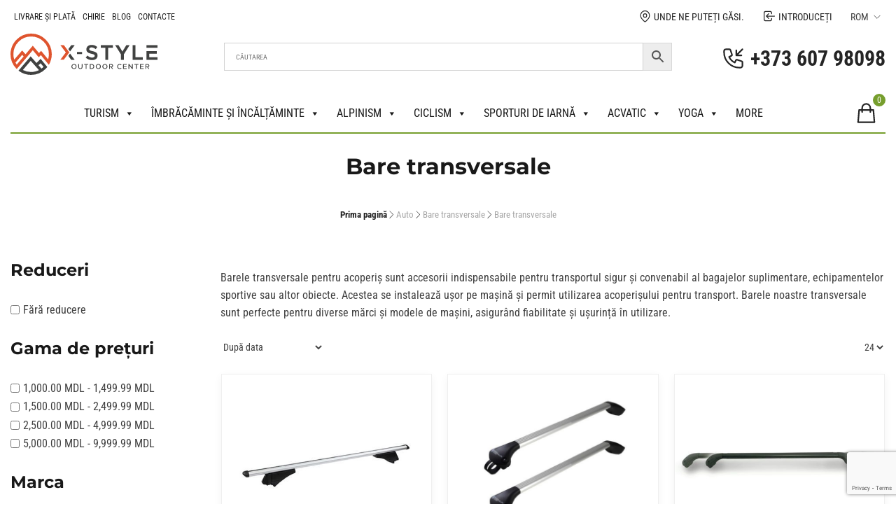

--- FILE ---
content_type: text/html; charset=UTF-8
request_url: https://xstyle.md/ro/category/avtoturizm/ties-and-support/crossbars/
body_size: 112946
content:
<!doctype html>
<html lang="ro-RO">
<head>
	<!-- Google Tag Manager 2-->
 	<script>(function(w,d,s,l,i){w[l]=w[l]||[];w[l].push({'gtm.start':
	new Date().getTime(),event:'gtm.js'});var f=d.getElementsByTagName(s)[0],
	j=d.createElement(s),dl=l!='dataLayer'?'&l='+l:'';j.async=true;j.src=
	'https://www.googletagmanager.com/gtm.js?id='+i+dl;f.parentNode.insertBefore(j,f);
	})(window,document,'script','dataLayer','GTM-NDQ98P2');</script>
	<!-- End Google Tag Manager -->
  <meta charset="UTF-8">
  <meta name="viewport" content="width=device-width, initial-scale=1">
  <link rel="profile" href="https://gmpg.org/xfn/11">

  <meta name='robots' content='index, follow, max-image-preview:large, max-snippet:-1, max-video-preview:-1' />
	<style></style>
	
	<!-- This site is optimized with the Yoast SEO plugin v26.4 - https://yoast.com/wordpress/plugins/seo/ -->
	<title>Bare transversale - Magazin Xstyle</title>
<link crossorigin data-rocket-preload as="font" href="https://xstyle.md/wp-content/themes/xstyle/assets/dist/Fonts/Montserrat-Bold.woff" rel="preload">
<link crossorigin data-rocket-preload as="font" href="https://xstyle.md/wp-content/themes/xstyle/assets/dist/Fonts/Roboto-Regular.woff" rel="preload">
<link crossorigin data-rocket-preload as="font" href="https://xstyle.md/wp-content/themes/xstyle/assets/dist/Fonts/RobotoCondensed-Regular.woff" rel="preload">
<link crossorigin data-rocket-preload as="font" href="https://xstyle.md/wp-content/themes/xstyle/assets/dist/Fonts/RobotoCondensed-Bold.woff" rel="preload">
<style id="wpr-usedcss">img:is([sizes=auto i],[sizes^="auto," i]){contain-intrinsic-size:3000px 1500px}.select2-container .select2-search--inline{float:left}.select2-container{box-sizing:border-box;display:inline-block;margin:0;position:relative;vertical-align:middle}.select2-container .select2-selection--single{box-sizing:border-box;cursor:pointer;display:block;height:28px;user-select:none;-webkit-user-select:none}.select2-container .select2-selection--single .select2-selection__rendered{display:block;padding-left:8px;padding-right:20px;overflow:hidden;text-overflow:ellipsis;white-space:nowrap}.select2-container .select2-selection--single .select2-selection__clear{position:relative}.select2-container[dir=rtl] .select2-selection--single .select2-selection__rendered{padding-right:8px;padding-left:20px}.select2-container .select2-selection--multiple{box-sizing:border-box;cursor:pointer;display:block;min-height:32px;user-select:none;-webkit-user-select:none}.select2-container .select2-selection--multiple .select2-selection__rendered{display:inline-block;overflow:hidden;padding-left:8px;text-overflow:ellipsis;white-space:nowrap}.select2-container .select2-search--inline .select2-search__field{box-sizing:border-box;border:none;font-size:100%;margin-top:5px;padding:0}.select2-container .select2-search--inline .select2-search__field::-webkit-search-cancel-button{-webkit-appearance:none}.select2-dropdown{background-color:#fff;border:1px solid #aaa;border-radius:4px;box-sizing:border-box;display:block;position:absolute;left:-100000px;width:100%;z-index:1051}.select2-results{display:block}.select2-results__options{list-style:none;margin:0;padding:0}.select2-results__option{padding:6px;user-select:none;-webkit-user-select:none}.select2-results__option[aria-selected]{cursor:pointer}.select2-container--open .select2-dropdown{left:0}.select2-container--open .select2-dropdown--above{border-bottom:none;border-bottom-left-radius:0;border-bottom-right-radius:0}.select2-container--open .select2-dropdown--below{border-top:none;border-top-left-radius:0;border-top-right-radius:0}.select2-search--dropdown{display:block;padding:4px}.select2-search--dropdown .select2-search__field{padding:4px;width:100%;box-sizing:border-box}.select2-search--dropdown .select2-search__field::-webkit-search-cancel-button{-webkit-appearance:none}.select2-search--dropdown.select2-search--hide{display:none}.select2-hidden-accessible{border:0!important;clip:rect(0 0 0 0)!important;-webkit-clip-path:inset(50%)!important;clip-path:inset(50%)!important;height:1px!important;overflow:hidden!important;padding:0!important;position:absolute!important;width:1px!important;white-space:nowrap!important}.bapf_sfilter label{cursor:pointer}.bapf_sfilter label{display:inline!important}.bapf_sfilter ul li{list-style:none!important;margin:0!important;padding:0!important;max-width:100%;text-align:left!important}.rtl .bapf_sfilter ul li{text-align:right!important}.bapf_sfilter .bapf_body ul li ul{margin-left:15px!important;padding-left:0!important}.bapf_slidr_main.ui-widget-content{background:#b0b5b9;border:0;border-radius:0;height:4px;padding:0}.bapf_slidr_main.ui-widget-content .ui-slider-range{background:#000}.slide.default .bapf_slidr_main.ui-widget-content .ui-slider-range{background:#222}.slide.default .bapf_slidr_main.ui-widget-content{height:4px;border:1px solid #555;font-size:10px}.bapf_slidr_main.ui-widget-content .ui-slider-handle,.slide.default .bapf_slidr_main .ui-state-default,.slide.default .bapf_slidr_main .ui-widget-header .ui-state-default,.slide.default .bapf_slidr_main.ui-widget-content .ui-state-default{background:#ddd;font-size:14px;width:1em;height:1em;border:1px solid #555;top:-6px;border-radius:2em}.bapf_slidr_jqrui .bapf_from,.ui-slider{text-align:left}.ui-slider{position:relative}.ui-slider .ui-slider-handle{position:absolute;z-index:2;width:1.2em;height:1.2em;cursor:pointer;-ms-touch-action:none;touch-action:none}.ui-slider .ui-slider-range{position:absolute;z-index:1;font-size:.7em;display:block;border:0;background-position:0 0}.ui-slider.ui-state-disabled .ui-slider-handle,.ui-slider.ui-state-disabled .ui-slider-range{filter:inherit}.ui-slider-horizontal{height:.8em}.ui-slider-horizontal .ui-slider-handle{top:-.3em;margin-left:-.6em}.bapf_slidr_main>a:last-child{margin-left:-12px}.ui-slider-horizontal .ui-slider-range{top:0;height:100%}.ui-slider-horizontal .ui-slider-range-min{left:0}.ui-slider-horizontal .ui-slider-range-max{right:0}.ui-slider-vertical{width:.8em;height:100px}.ui-slider-vertical .ui-slider-handle{left:-.3em;margin-left:0;margin-bottom:-.6em}.ui-slider-vertical .ui-slider-range{left:0;width:100%}.ui-slider-vertical .ui-slider-range-min{bottom:0}.ui-slider-vertical .ui-slider-range-max{top:0}.slide .ui-corner-all{border-bottom-right-radius:4px}.slide .ui-corner-all{border-bottom-left-radius:4px}.slide .ui-corner-all{border-top-right-radius:4px}.slide .ui-corner-all{border-top-left-radius:4px}.slide .ui-widget-content{background:#fff;border:1px solid #aaa;color:#222}.slide .ui-state-default,.slide .ui-widget-content .ui-state-default,.slide .ui-widget-header .ui-state-default{background:#e6e6e6;border:1px solid #d3d3d3;color:#555;font-weight:400}.bapf_sfilter .ui-state-default,.bapf_sfilter .ui-widget-content .ui-state-default,.bapf_sfilter .ui-widget-header .ui-state-default,.bapf_sfilter .ui-widget.ui-widget-content{border:0}.bapf_slidr_jqrui .bapf_slidr_all:after{content:"";display:block;clear:both}.bapf_slidr_jqrui .bapf_slidr_main{margin-bottom:10px}.bapf_slidr_jqrui .bapf_from,.bapf_slidr_jqrui .bapf_to{width:49%;display:inline-block;margin-bottom:10px;vertical-align:middle}.bapf_slidr_jqrui .bapf_from input,.bapf_slidr_jqrui .bapf_to input{width:50%;vertical-align:middle;font-size:1em;padding:0;margin:0;line-height:1em}.bapf_slidr_jqrui .bapf_to{text-align:right}.bapf_sfilter{margin-bottom:20px}.berocket_single_filter_widget.bapf_mt_none{display:none!important}@media screen and (max-width:767px){.bapf_sngl_hd_mobile{display:none}body .select2-container{z-index:9000000009!important}}@media screen and (min-width:768px) and (max-width:1024px){.bapf_sngl_hd_tablet{display:none}}@media screen and (min-width:1025px){.bapf_sngl_hd_desktop{display:none}}.berocket_element_above_products_is_hide{overflow:visible!important}.berocket_element_above_products_is_hide:after{content:"";display:block;clear:both}.berocket_element_above_products_is_hide_toggle{display:inline-block;padding-left:25px;font-size:16px;font-weight:600;outline:0!important}.berocket_element_above_products_is_hide.br_is_hidden{opacity:0;max-height:1px;position:relative}.berocket_element_above_products_is_hide_toggle{height:20px;width:200px!important;margin:40px 0;position:relative;color:#2a2a2a}body{transition:margin-left .2s}#berocket-ajax-filters-sidebar{display:block;position:fixed;top:0;left:-400px;bottom:0;width:350px;max-width:100%;background:#fff;transition:all .2s;z-index:100000;box-sizing:border-box;overflow:auto!important}#berocket-ajax-filters-sidebar.active{left:0;display:block;visibility:visible}#berocket-ajax-filters-sidebar>div{padding:15px!important}.select2-container{z-index:999}.bapf_sfilter .bapf_body .mCSB_container>ul,.bapf_sfilter .bapf_body>ul{margin-left:0!important;margin-top:0!important;margin-bottom:0!important;padding-left:0!important}.bapf_sfilter .bapf_hascolarr{position:relative;padding-right:25px;display:flex;align-items:center}.bapf_sfilter .bapf_colaps_smb,.bapf_sfilter .bapf_desci{position:absolute;right:0;line-height:inherit;font-size:16px;cursor:pointer}.bapf_sfilter .bapf_desci{padding:4px 8px}.bapf_sfilter .bapf_cchild,.bapf_sfilter .bapf_ochild{cursor:pointer;padding:0 5px}#berocket-ajax-filters-sidebar .berocket_single_filter_widget.berocket_hidden_clickable .bapf_sfilter .bapf_head,.berocket_single_filter_widget.berocket_hidden_clickable .bapf_sfilter .bapf_head{border:2px solid #333!important;background-color:#333!important;color:#ccc!important;padding:5px!important;border-radius:5px!important;cursor:pointer}#berocket-ajax-filters-sidebar .berocket_single_filter_widget.berocket_hidden_clickable .bapf_sfilter .bapf_head h3,.berocket_single_filter_widget.berocket_hidden_clickable .bapf_sfilter .bapf_head h3{margin:0;font-size:inherit!important;color:inherit!important;padding-top:0!important;padding-bottom:0!important}#berocket-ajax-filters-sidebar .berocket_single_filter_widget.berocket_hidden_clickable .bapf_sfilter,.berocket_single_filter_widget.berocket_hidden_clickable .bapf_sfilter{position:relative!important}#berocket-ajax-filters-sidebar .berocket_single_filter_widget.berocket_hidden_clickable .bapf_sfilter.bapf_ccolaps .bapf_head,.berocket_single_filter_widget.berocket_hidden_clickable .bapf_sfilter.bapf_ccolaps .bapf_head{border:2px solid #ccc!important;color:#000!important;background-color:#ccc!important;border-radius:5px 5px 0 0!important;padding-bottom:5px!important}#berocket-ajax-filters-sidebar .berocket_single_filter_widget.berocket_hidden_clickable .bapf_sfilter .bapf_body,.berocket_single_filter_widget.berocket_hidden_clickable .bapf_sfilter .bapf_body{position:absolute!important;top:100%!important;width:100%!important;background-color:#fff!important;z-index:800!important;margin:0!important;border:2px solid #ccc!important;padding:5px!important}#berocket-ajax-filters-sidebar .berocket_single_filter_widget.berocket_hidden_clickable.berocket_hidden_clickable_left .bapf_sfilter.bapf_ccolaps .bapf_body,.berocket_single_filter_widget.berocket_hidden_clickable.berocket_hidden_clickable_left .bapf_sfilter.bapf_ccolaps .bapf_body{left:0!important}#berocket-ajax-filters-sidebar .berocket_single_filter_widget.berocket_hidden_clickable.berocket_hidden_clickable_right .bapf_sfilter.bapf_ccolaps .bapf_body,.berocket_single_filter_widget.berocket_hidden_clickable.berocket_hidden_clickable_right .bapf_sfilter.bapf_ccolaps .bapf_body{right:0!important}#berocket-ajax-filters-sidebar .berocket_single_filter_widget.berocket_hidden_clickable .bapf_sfilter .bapf_body>ul,.berocket_single_filter_widget.berocket_hidden_clickable .bapf_sfilter .bapf_body>ul{padding-bottom:1px!important}@media only screen and (max-device-width:767px){.bapf_hide_mobile{display:none!important}}#bapf_footer_count_before>div{z-index:999999999999!important}.bapf_sfilter.bapf_ckbox input[type=checkbox]{margin-right:5px;cursor:pointer}.bapf_sfilter.bapf_ckbox input[type=checkbox],.bapf_sfilter.bapf_ckbox label,.bapf_sfilter.bapf_ckbox label+span,.bapf_sfilter.bapf_ckbox label>span{vertical-align:middle}.berocket_search_box_block{position:relative;padding:.5em}.berocket_search_box_block .berocket_search_box_background{z-index:100;position:absolute;top:0;bottom:0;left:0;right:0}.berocket_search_box_block select{min-width:100%}.bapf_show_hide{cursor:pointer}.bapf_slct select{width:100%;font-size:1em}.bapf_slct .select2 .select2-search__field{width:auto!important}#bapf-select2-high-zindex .select2-container{z-index:999999999!important}.bapf_date_all .bapf_date_from,.bapf_date_all .bapf_date_to{width:49%;max-width:49%;display:inline-block;text-align:center}.bapf_date_all .bapf_date_from{float:left}.bapf_date_all .bapf_date_to{float:right}.bapf_date_all:after{content:"";display:block;clear:both}.bapf_date_all .bapf_date_from input[type=text],.bapf_date_all .bapf_date_to input[type=text]{font-size:1em;width:auto;max-width:100%;text-align:center;margin:0 3px!important;padding:0!important}.bapf_sfilter.bapf_rtnstrs ul li{float:left}.bapf_sfilter.bapf_rtnstrs ul li input{display:none}.bapf_sfilter.bapf_rtnstrs ul li label{font-size:36px}.bapf_sfilter.bapf_srch .bapf_form{display:flex;flex-direction:row}.bapf_sfilter.bapf_srch .bapf_form .bapf_input{flex-basis:100%;min-width:100px}.bapf_sfilter.bapf_srch .bapf_form{padding:0;margin:0}.bapf_srch .bapf_suggest{position:relative}.bapf_srch .bapf_current_suggest{position:absolute;top:100%;left:0;right:0;background-color:#fff;border:1px solid #eee;z-index:1000;overflow:auto}.bapf_srch .bapf_current_suggest .bapf_suggest_element{cursor:pointer;color:#444;display:block;margin:0;padding:5px}.bapf_srch .bapf_current_suggest .bapf_suggest_element:hover{background-color:#f3f3f3;color:#111}.berocket_aapf_widget_selected_area ul{padding-bottom:10px!important}.irs{font-size:12px}.bapfdpapcss .ui-helper-clearfix:after,.bapfdpapcss .ui-helper-clearfix:before{content:"";display:table;border-collapse:collapse}.bapfdpapcss .ui-helper-clearfix:after{clear:both}.bapfdpapcss .ui-state-disabled{cursor:default!important;pointer-events:none}.bapfdpapcss .ui-icon{display:inline-block;vertical-align:middle;margin-top:-.25em;position:relative;text-indent:-99999px;overflow:hidden;background-repeat:no-repeat}.bapfdpapcss .ui-datepicker-rtl .ui-datepicker-buttonpane button{float:left}.bapfdpapcss .ui-datepicker-multi .ui-datepicker-buttonpane{clear:left}.bapfdpapcss .ui-datepicker-row-break{clear:both;width:100%;font-size:0}.bapfdpapcss .ui-datepicker-rtl{direction:rtl}.bapfdpapcss .ui-datepicker-rtl .ui-datepicker-prev{right:2px;left:auto}.bapfdpapcss .ui-datepicker-rtl .ui-datepicker-next{left:2px;right:auto}.bapfdpapcss .ui-datepicker-rtl .ui-datepicker-prev:hover{right:1px;left:auto}.bapfdpapcss .ui-datepicker-rtl .ui-datepicker-next:hover{left:1px;right:auto}.bapfdpapcss .ui-datepicker-rtl .ui-datepicker-buttonpane{clear:right}.bapfdpapcss .ui-datepicker-rtl .ui-datepicker-buttonpane button.ui-datepicker-current{float:right}.bapfdpapcss .ui-slider{position:relative;text-align:left}.bapfdpapcss .ui-slider .ui-slider-handle{position:absolute;z-index:2;width:1.2em;height:1.2em;cursor:default;-ms-touch-action:none;touch-action:none}.bapfdpapcss .ui-slider .ui-slider-range{position:absolute;z-index:1;font-size:.7em;display:block;border:0;background-position:0 0}.bapfdpapcss .ui-slider.ui-state-disabled .ui-slider-handle,.bapfdpapcss .ui-slider.ui-state-disabled .ui-slider-range{filter:inherit}.bapfdpapcss .ui-slider-horizontal{height:.8em}.bapfdpapcss .ui-slider-horizontal .ui-slider-handle{top:-.3em;margin-left:-.6em}.bapfdpapcss .ui-slider-horizontal .ui-slider-range{top:0;height:100%}.bapfdpapcss .ui-slider-horizontal .ui-slider-range-min{left:0}.bapfdpapcss .ui-slider-horizontal .ui-slider-range-max{right:0}.bapfdpapcss .ui-slider-vertical{width:.8em;height:100px}.bapfdpapcss .ui-slider-vertical .ui-slider-handle{left:-.3em;margin-left:0;margin-bottom:-.6em}.bapfdpapcss .ui-slider-vertical .ui-slider-range{left:0;width:100%}.bapfdpapcss .ui-slider-vertical .ui-slider-range-min{bottom:0}.bapfdpapcss .ui-slider-vertical .ui-slider-range-max{top:0}.bapfdpapcss .ui-widget{font-family:Arial,Helvetica,sans-serif;font-size:1em}.bapfdpapcss .ui-widget .ui-widget{font-size:1em}.bapfdpapcss .ui-widget button,.bapfdpapcss .ui-widget input,.bapfdpapcss .ui-widget select,.bapfdpapcss .ui-widget textarea{font-family:Arial,Helvetica,sans-serif;font-size:1em}.bapfdpapcss .ui-widget.ui-widget-content{border:1px solid #c5c5c5}.bapfdpapcss .ui-widget-content{border:1px solid #ddd;background:#fff;color:#333}.bapfdpapcss .ui-widget-content a{color:#333}.bapfdpapcss .ui-widget-header{border:1px solid #ddd;background:#e9e9e9;color:#333;font-weight:700}.bapfdpapcss .ui-widget-header a{color:#333}.bapfdpapcss .ui-state-default,.bapfdpapcss .ui-widget-content .ui-state-default,.bapfdpapcss .ui-widget-header .ui-state-default{border:1px solid #c5c5c5;background:#f6f6f6;font-weight:400;color:#454545}.bapfdpapcss .ui-state-default a,.bapfdpapcss .ui-state-default a:link,.bapfdpapcss .ui-state-default a:visited{color:#454545;text-decoration:none}.bapfdpapcss .ui-state-focus,.bapfdpapcss .ui-state-hover,.bapfdpapcss .ui-widget-content .ui-state-focus,.bapfdpapcss .ui-widget-content .ui-state-hover,.bapfdpapcss .ui-widget-header .ui-state-focus,.bapfdpapcss .ui-widget-header .ui-state-hover{border:1px solid #ccc;background:#ededed;font-weight:400;color:#2b2b2b}.bapfdpapcss .ui-state-focus a,.bapfdpapcss .ui-state-focus a:hover,.bapfdpapcss .ui-state-focus a:link,.bapfdpapcss .ui-state-focus a:visited,.bapfdpapcss .ui-state-hover a,.bapfdpapcss .ui-state-hover a:hover,.bapfdpapcss .ui-state-hover a:link,.bapfdpapcss .ui-state-hover a:visited{color:#2b2b2b;text-decoration:none}.bapfdpapcss .ui-state-active,.bapfdpapcss .ui-widget-content .ui-state-active,.bapfdpapcss .ui-widget-header .ui-state-active{border:1px solid #003eff;background:#007fff;font-weight:400;color:#fff}.bapfdpapcss .ui-state-active a,.bapfdpapcss .ui-state-active a:link,.bapfdpapcss .ui-state-active a:visited{color:#fff;text-decoration:none}.bapfdpapcss .ui-state-highlight,.bapfdpapcss .ui-widget-content .ui-state-highlight,.bapfdpapcss .ui-widget-header .ui-state-highlight{border:1px solid #dad55e;background:#fffa90;color:#777620}.bapfdpapcss .ui-state-highlight a,.bapfdpapcss .ui-widget-content .ui-state-highlight a,.bapfdpapcss .ui-widget-header .ui-state-highlight a{color:#777620}.bapfdpapcss .ui-priority-primary,.bapfdpapcss .ui-widget-content .ui-priority-primary,.bapfdpapcss .ui-widget-header .ui-priority-primary{font-weight:700}.bapfdpapcss .ui-priority-secondary,.bapfdpapcss .ui-widget-content .ui-priority-secondary,.bapfdpapcss .ui-widget-header .ui-priority-secondary{opacity:.7;filter:Alpha(Opacity=70);font-weight:400}.bapfdpapcss .ui-state-disabled,.bapfdpapcss .ui-widget-content .ui-state-disabled,.bapfdpapcss .ui-widget-header .ui-state-disabled{opacity:.35;filter:Alpha(Opacity=35);background-image:none}.bapfdpapcss .ui-state-disabled .ui-icon{filter:Alpha(Opacity=35)}.bapfdpapcss .ui-icon{width:16px;height:16px}.bapfdpapcss .ui-icon,.bapfdpapcss .ui-widget-content .ui-icon,.bapfdpapcss .ui-widget-header .ui-icon{background-image:var(--wpr-bg-e1126e51-f6d1-44b2-8894-6a3593301bfb)}.bapfdpapcss .ui-state-focus .ui-icon,.bapfdpapcss .ui-state-hover .ui-icon{background-image:var(--wpr-bg-1b398959-67ec-40a1-a58f-358d18878a0d)}.bapfdpapcss .ui-state-active .ui-icon{background-image:var(--wpr-bg-f8018551-c494-4912-ad75-af31a4fabf8b)}.bapfdpapcss .ui-state-highlight .ui-icon{background-image:var(--wpr-bg-5760811e-f86b-4f4e-87c8-58e688422015)}.mCSB_scrollTools .mCSB_buttonUp{background-position:0 0}.bapfdpapcss .ui-corner-all{border-top-left-radius:3px}.bapfdpapcss .ui-corner-all{border-top-right-radius:3px}.bapfdpapcss .ui-corner-all{border-bottom-left-radius:3px}.bapfdpapcss .ui-corner-all{border-bottom-right-radius:3px}.mCSB_scrollTools{position:absolute;width:16px;height:auto;left:auto;top:0;right:0;bottom:0;opacity:.75;filter:"alpha(opacity=75)";-ms-filter:"alpha(opacity=75)"}.mCS-dir-rtl>.mCSB_inside>.mCSB_scrollTools,.mCS-dir-rtl>.mCSB_outside+.mCSB_scrollTools{right:auto;left:0}.mCS-dir-rtl>.mCSB_outside+.mCSB_scrollTools{left:-26px}.mCSB_scrollTools .mCSB_draggerRail{width:2px;height:100%;margin:0 auto;-webkit-border-radius:16px;-moz-border-radius:16px;border-radius:16px}.mCSB_scrollTools .mCSB_dragger .mCSB_dragger_bar{position:relative;width:4px;height:100%;margin:0 auto;-webkit-border-radius:16px;-moz-border-radius:16px;border-radius:16px;text-align:center}.mCSB_scrollTools.mCSB_scrollTools_horizontal .mCSB_buttonRight{right:0}.mCS-dir-rtl>.mCustomScrollBox.mCSB_vertical_horizontal.mCSB_inside>.mCSB_scrollTools.mCSB_scrollTools_horizontal{right:0}.mCS-autoHide>.mCustomScrollBox>.mCSB_scrollTools,.mCS-autoHide>.mCustomScrollBox~.mCSB_scrollTools{opacity:0;filter:"alpha(opacity=0)";-ms-filter:"alpha(opacity=0)"}.mCS-autoHide:hover>.mCustomScrollBox>.mCSB_scrollTools,.mCS-autoHide:hover>.mCustomScrollBox~.mCSB_scrollTools,.mCustomScrollBox:hover>.mCSB_scrollTools,.mCustomScrollBox:hover~.mCSB_scrollTools,.mCustomScrollbar>.mCustomScrollBox>.mCSB_scrollTools.mCSB_scrollTools_onDrag,.mCustomScrollbar>.mCustomScrollBox~.mCSB_scrollTools.mCSB_scrollTools_onDrag{opacity:1;filter:"alpha(opacity=100)";-ms-filter:"alpha(opacity=100)"}.mCSB_scrollTools .mCSB_draggerRail{background-color:#000;background-color:rgba(0,0,0,.4);filter:"alpha(opacity=40)";-ms-filter:"alpha(opacity=40)"}.mCSB_scrollTools .mCSB_dragger .mCSB_dragger_bar{background-color:#fff;background-color:rgba(255,255,255,.75);filter:"alpha(opacity=75)";-ms-filter:"alpha(opacity=75)"}.mCSB_scrollTools .mCSB_dragger:hover .mCSB_dragger_bar{background-color:#fff;background-color:rgba(255,255,255,.85);filter:"alpha(opacity=85)";-ms-filter:"alpha(opacity=85)"}.mCSB_scrollTools .mCSB_dragger.mCSB_dragger_onDrag .mCSB_dragger_bar,.mCSB_scrollTools .mCSB_dragger:active .mCSB_dragger_bar{background-color:#fff;background-color:rgba(255,255,255,.9);filter:"alpha(opacity=90)";-ms-filter:"alpha(opacity=90)"}.mCSB_scrollTools .mCSB_buttonDown,.mCSB_scrollTools .mCSB_buttonLeft,.mCSB_scrollTools .mCSB_buttonRight,.mCSB_scrollTools .mCSB_buttonUp{background-image:var(--wpr-bg-acda5db4-a221-449a-89e0-a506bf1bab39);background-repeat:no-repeat;opacity:.4;filter:"alpha(opacity=40)";-ms-filter:"alpha(opacity=40)"}.mCSB_scrollTools .mCSB_buttonDown{background-position:0 -20px}.mCSB_scrollTools .mCSB_buttonLeft{background-position:0 -40px}.mCSB_scrollTools .mCSB_buttonRight{background-position:0 -56px}.mCSB_scrollTools .mCSB_buttonDown:hover,.mCSB_scrollTools .mCSB_buttonLeft:hover,.mCSB_scrollTools .mCSB_buttonRight:hover,.mCSB_scrollTools .mCSB_buttonUp:hover{opacity:.75;filter:"alpha(opacity=75)";-ms-filter:"alpha(opacity=75)"}.mCSB_scrollTools .mCSB_buttonDown:active,.mCSB_scrollTools .mCSB_buttonLeft:active,.mCSB_scrollTools .mCSB_buttonRight:active,.mCSB_scrollTools .mCSB_buttonUp:active{opacity:.9;filter:"alpha(opacity=90)";-ms-filter:"alpha(opacity=90)"}.berocket_ajax_filters_toggle *{box-sizing:border-box!important}.berocket_ajax_filters_toggle:focus,.berocket_ajax_filters_toggle:hover{text-decoration:none}.berocket_ajax_filters_toggle.active i,.berocket_ajax_filters_toggle.active i:after,.berocket_ajax_filters_toggle.active i:before,.berocket_ajax_filters_toggle:hover i,.berocket_ajax_filters_toggle:hover i:after,.berocket_ajax_filters_toggle:hover i:before{background:#2a2a2a}.berocket_ajax_filters_toggle:hover i:before{width:14px}.berocket_ajax_filters_toggle:hover i:after{width:11px}.berocket_ajax_filters_toggle.active i{background-color:transparent!important}.berocket_ajax_filters_toggle.active i:before{transform:rotate(45deg);width:17px;top:0}.berocket_ajax_filters_toggle.active i:after{transform:rotate(135deg);width:17px;top:0}.berocket_ajax_filters_toggle span{width:25px;height:25px;left:-10px}.berocket_ajax_filters_toggle span i,.berocket_ajax_filters_toggle span i:after,.berocket_ajax_filters_toggle span i:before{box-sizing:border-box!important;top:18px;width:17px;height:2px;background:#ababab;display:block;transition:all .2s;content:'';position:absolute;left:0}.berocket_ajax_filters_toggle span i:before{top:-6px}.berocket_ajax_filters_toggle span i:after{top:6px}.berocket_ajax_filters_toggle span b,.berocket_ajax_filters_toggle span s{position:absolute;display:block;top:0;left:0}.berocket_ajax_filters_toggle span b:after,.berocket_ajax_filters_toggle span b:before,.berocket_ajax_filters_toggle span s:after,.berocket_ajax_filters_toggle span s:before,.berocket_ajax_filters_toggle span:after,.berocket_ajax_filters_toggle span:before{content:'';display:block;position:absolute;top:0;left:0;z-index:100;box-sizing:border-box!important}.berocket_ajax_filters_toggle.icon-theme-2.active b:after,.berocket_ajax_filters_toggle.icon-theme-2.active b:before,.berocket_ajax_filters_toggle.icon-theme-3.active b,.berocket_ajax_filters_toggle.icon-theme-3.active b:after,.berocket_ajax_filters_toggle.icon-theme-3.active b:before,.berocket_ajax_filters_toggle.icon-theme-4.active b,.berocket_ajax_filters_toggle.icon-theme-4.active b:after,.berocket_ajax_filters_toggle.icon-theme-4.active b:before,.berocket_ajax_filters_toggle.icon-theme-5.active s,.berocket_ajax_filters_toggle.icon-theme-5.active s:after,.berocket_ajax_filters_toggle.icon-theme-5.active s:before,.berocket_ajax_filters_toggle.icon-theme-6.active s,.berocket_ajax_filters_toggle.icon-theme-6.active s:after,.berocket_ajax_filters_toggle.icon-theme-6.active s:before{display:none}.berocket_ajax_filters_toggle.icon-theme-1 span i{width:11px;left:4px}.berocket_ajax_filters_toggle.icon-theme-1 span i:after{width:3px;left:4px}.berocket_ajax_filters_toggle.icon-theme-1 span i:before{width:19px;left:-4px}.berocket_ajax_filters_toggle.icon-theme-1.active span i:before{transform:rotate(45deg);width:17px;top:0;left:-4px}.berocket_ajax_filters_toggle.icon-theme-1.active span i:after{transform:rotate(135deg);width:17px;bottom:0;left:-4px}.berocket_ajax_filters_toggle.icon-theme-2.active i:before,.berocket_ajax_filters_toggle.icon-theme-3.active i:before{transform:rotate(45deg)}.berocket_ajax_filters_toggle.icon-theme-2 span{margin-left:-3px}.berocket_ajax_filters_toggle.icon-theme-2 span,.berocket_ajax_filters_toggle.icon-theme-2 span:after,.berocket_ajax_filters_toggle.icon-theme-2 span:before{background:0 0!important}.berocket_ajax_filters_toggle.icon-theme-2 span i{top:18px;width:17px;height:0;background:0 0;z-index:20}.berocket_ajax_filters_toggle.icon-theme-2 span i:after,.berocket_ajax_filters_toggle.icon-theme-2 span i:before{height:2px;width:26px;background-color:#ababab;position:absolute;left:0}.berocket_ajax_filters_toggle.icon-theme-2 span i:before{top:-5px}.berocket_ajax_filters_toggle.icon-theme-2 span i:after{top:5px}.berocket_ajax_filters_toggle.icon-theme-2 span b{background-color:transparent;z-index:21;top:18px}.berocket_ajax_filters_toggle.icon-theme-2 span b:after,.berocket_ajax_filters_toggle.icon-theme-2 span b:before{height:10px;width:10px;border:2px solid #ababab;position:absolute;border-radius:50%;background-color:#fff}.berocket_ajax_filters_toggle.icon-theme-2 span b:before{top:-9px;left:2px}.berocket_ajax_filters_toggle.icon-theme-2 span b:after{top:1px;left:14px}.berocket_ajax_filters_toggle.icon-theme-2.active i:after,.berocket_ajax_filters_toggle.icon-theme-2.active i:before{width:17px;top:0;left:3px}.berocket_ajax_filters_toggle.icon-theme-2.active i:after{transform:rotate(135deg)}.berocket_ajax_filters_toggle.icon-theme-2:hover i:after,.berocket_ajax_filters_toggle.icon-theme-2:hover i:before{background-color:#2a2a2a}.berocket_ajax_filters_toggle.icon-theme-2:hover b:after,.berocket_ajax_filters_toggle.icon-theme-2:hover b:before{border-color:#2a2a2a}.berocket_ajax_filters_toggle.icon-theme-3 span{width:26px;margin-left:-3px}.berocket_ajax_filters_toggle.icon-theme-3 span,.berocket_ajax_filters_toggle.icon-theme-3 span:after,.berocket_ajax_filters_toggle.icon-theme-3 span:before{background:0 0!important}.berocket_ajax_filters_toggle.icon-theme-3 span i,.berocket_ajax_filters_toggle.icon-theme-3 span i:after,.berocket_ajax_filters_toggle.icon-theme-3 span i:before{width:100%;left:0}.berocket_ajax_filters_toggle.icon-theme-3 span i:before{top:-9px}.berocket_ajax_filters_toggle.icon-theme-3 span i:after{top:9px}.berocket_ajax_filters_toggle.icon-theme-3 span b{top:14px;left:2px}.berocket_ajax_filters_toggle.icon-theme-3 span b,.berocket_ajax_filters_toggle.icon-theme-3 span b:after,.berocket_ajax_filters_toggle.icon-theme-3 span b:before{height:10px;width:10px;border:2px solid #ababab;border-radius:50%;background-color:#fff}.berocket_ajax_filters_toggle.icon-theme-3 span b:after,.berocket_ajax_filters_toggle.icon-theme-3 span b:before{left:10px;position:absolute;content:'';top:7px}.berocket_ajax_filters_toggle.icon-theme-3 span b:after{top:-11px}.berocket_ajax_filters_toggle.icon-theme-3.active i{background-color:transparent}.berocket_ajax_filters_toggle.icon-theme-3.active i:after,.berocket_ajax_filters_toggle.icon-theme-3.active i:before{width:17px;top:0;left:3px}.berocket_ajax_filters_toggle.icon-theme-3.active i:after{transform:rotate(135deg)}.berocket_ajax_filters_toggle.icon-theme-4.active i:before,.berocket_ajax_filters_toggle.icon-theme-5.active b:before,.berocket_ajax_filters_toggle.icon-theme-6.active b:before{transform:rotate(45deg)}.berocket_ajax_filters_toggle.icon-theme-3:hover i,.berocket_ajax_filters_toggle.icon-theme-3:hover i:after,.berocket_ajax_filters_toggle.icon-theme-3:hover i:before{background-color:#2a2a2a}.berocket_ajax_filters_toggle.icon-theme-3:hover b,.berocket_ajax_filters_toggle.icon-theme-3:hover b:after,.berocket_ajax_filters_toggle.icon-theme-3:hover b:before{border-color:#2a2a2a}.berocket_ajax_filters_toggle.icon-theme-4 span{width:26px;margin-left:-3px}.berocket_ajax_filters_toggle.icon-theme-4 span,.berocket_ajax_filters_toggle.icon-theme-4 span:after,.berocket_ajax_filters_toggle.icon-theme-4 span:before{background:0 0!important}.berocket_ajax_filters_toggle.icon-theme-4 span i,.berocket_ajax_filters_toggle.icon-theme-4 span i:after,.berocket_ajax_filters_toggle.icon-theme-4 span i:before{width:100%;left:0}.berocket_ajax_filters_toggle.icon-theme-4 span i:before{top:-9px}.berocket_ajax_filters_toggle.icon-theme-4 span i:after{top:9px}.berocket_ajax_filters_toggle.icon-theme-4 span b{top:15px;left:16px}.berocket_ajax_filters_toggle.icon-theme-4 span b,.berocket_ajax_filters_toggle.icon-theme-4 span b:after,.berocket_ajax_filters_toggle.icon-theme-4 span b:before{height:8px;width:8px;border-radius:50%;border:4px solid #ababab;box-sizing:content-box;position:absolute}.berocket_ajax_filters_toggle.icon-theme-4 span b:before{content:'';top:-13px;left:-10px}.berocket_ajax_filters_toggle.icon-theme-4 span b:after{content:'';top:5px;left:-18px}.berocket_ajax_filters_toggle.icon-theme-4.active i{background-color:transparent}.berocket_ajax_filters_toggle.icon-theme-4:hover i,.berocket_ajax_filters_toggle.icon-theme-4:hover i:after,.berocket_ajax_filters_toggle.icon-theme-4:hover i:before,.berocket_ajax_filters_toggle.icon-theme-5:hover b,.berocket_ajax_filters_toggle.icon-theme-5:hover b:after,.berocket_ajax_filters_toggle.icon-theme-5:hover b:before,.berocket_ajax_filters_toggle.icon-theme-5:hover s,.berocket_ajax_filters_toggle.icon-theme-5:hover s:after,.berocket_ajax_filters_toggle.icon-theme-5:hover s:before{background-color:#2a2a2a}.berocket_ajax_filters_toggle.icon-theme-4.active i:after,.berocket_ajax_filters_toggle.icon-theme-4.active i:before{width:17px;top:0;left:3px}.berocket_ajax_filters_toggle.icon-theme-4.active i:after{transform:rotate(135deg)}.berocket_ajax_filters_toggle.icon-theme-4:hover b,.berocket_ajax_filters_toggle.icon-theme-4:hover b:after,.berocket_ajax_filters_toggle.icon-theme-4:hover b:before{border-color:#2a2a2a}.berocket_ajax_filters_toggle.icon-theme-4.theme-5 span b,.berocket_ajax_filters_toggle.icon-theme-4.theme-5 span b:after,.berocket_ajax_filters_toggle.icon-theme-4.theme-5 span b:before{border-color:#fff}.berocket_ajax_filters_toggle.icon-theme-5 span{margin-left:-3px}.berocket_ajax_filters_toggle.icon-theme-5 span,.berocket_ajax_filters_toggle.icon-theme-5 span i,.berocket_ajax_filters_toggle.icon-theme-5 span i:after,.berocket_ajax_filters_toggle.icon-theme-5 span i:before,.berocket_ajax_filters_toggle.icon-theme-5 span:after,.berocket_ajax_filters_toggle.icon-theme-5 span:before{background:0 0!important}.berocket_ajax_filters_toggle.icon-theme-5 span b,.berocket_ajax_filters_toggle.icon-theme-5 span b:after,.berocket_ajax_filters_toggle.icon-theme-5 span b:before,.berocket_ajax_filters_toggle.icon-theme-5 span s,.berocket_ajax_filters_toggle.icon-theme-5 span s:after,.berocket_ajax_filters_toggle.icon-theme-5 span s:before{border:2px solid #383b40;border-radius:50%;background-color:#fff;width:6px;height:6px;top:8px;bottom:auto}.berocket_ajax_filters_toggle.icon-theme-5 span b:before{left:7px;top:-2px}.berocket_ajax_filters_toggle.icon-theme-5 span b:after{left:17px;top:-2px}.berocket_ajax_filters_toggle.icon-theme-5 span s{left:4px;top:16px}.berocket_ajax_filters_toggle.icon-theme-5 span s:before{top:-2px;left:8px}.berocket_ajax_filters_toggle.icon-theme-5 span s:after{top:6px;left:3px}.berocket_ajax_filters_toggle.icon-theme-5.active b{border:transparent;background:0 0;left:4px}.berocket_ajax_filters_toggle.icon-theme-5.active b:after,.berocket_ajax_filters_toggle.icon-theme-5.active b:before{width:17px;top:10px;border:1px solid #2a2a2a;height:0;left:0;border-radius:0}.berocket_ajax_filters_toggle.icon-theme-5.active b:after{transform:rotate(135deg)}.berocket_ajax_filters_toggle.icon-theme-5.theme-5 span b,.berocket_ajax_filters_toggle.icon-theme-5.theme-5 span s{margin-top:1px}.berocket_ajax_filters_toggle.icon-theme-5.theme-5 span b,.berocket_ajax_filters_toggle.icon-theme-5.theme-5 span b:after,.berocket_ajax_filters_toggle.icon-theme-5.theme-5 span b:before,.berocket_ajax_filters_toggle.icon-theme-5.theme-5 span s,.berocket_ajax_filters_toggle.icon-theme-5.theme-5 span s:after,.berocket_ajax_filters_toggle.icon-theme-5.theme-5 span s:before{border-color:#fff;background:0 0}.berocket_ajax_filters_toggle.icon-theme-5.theme-5.active span b{margin-top:0;border:transparent;background:0 0}.berocket_ajax_filters_toggle.icon-theme-6 span{margin-left:-3px}.berocket_ajax_filters_toggle.icon-theme-6 span,.berocket_ajax_filters_toggle.icon-theme-6 span i,.berocket_ajax_filters_toggle.icon-theme-6 span i:after,.berocket_ajax_filters_toggle.icon-theme-6 span i:before,.berocket_ajax_filters_toggle.icon-theme-6 span:after,.berocket_ajax_filters_toggle.icon-theme-6 span:before{background:0 0!important}.berocket_ajax_filters_toggle.icon-theme-6 span b,.berocket_ajax_filters_toggle.icon-theme-6 span b:after,.berocket_ajax_filters_toggle.icon-theme-6 span b:before,.berocket_ajax_filters_toggle.icon-theme-6 span s,.berocket_ajax_filters_toggle.icon-theme-6 span s:after,.berocket_ajax_filters_toggle.icon-theme-6 span s:before{border:3px solid #383b40;border-radius:50%;width:6px;height:6px;top:8px;bottom:auto}.berocket_ajax_filters_toggle.icon-theme-6 span b:before{left:6px;top:-3px}.berocket_ajax_filters_toggle.icon-theme-6 span b:after{left:16px;top:-3px}.berocket_ajax_filters_toggle.icon-theme-6 span s{left:4px;top:16px}.berocket_ajax_filters_toggle.icon-theme-6 span s:before{top:-3px;left:7px}.berocket_ajax_filters_toggle.icon-theme-6 span s:after{top:5px;left:2px}.berocket_ajax_filters_toggle.icon-theme-6:hover b,.berocket_ajax_filters_toggle.icon-theme-6:hover b:after,.berocket_ajax_filters_toggle.icon-theme-6:hover b:before,.berocket_ajax_filters_toggle.icon-theme-6:hover s,.berocket_ajax_filters_toggle.icon-theme-6:hover s:after,.berocket_ajax_filters_toggle.icon-theme-6:hover s:before{background-color:#fff}.berocket_ajax_filters_toggle.icon-theme-6.active b{border:transparent;background:0 0;left:4px}.berocket_ajax_filters_toggle.icon-theme-6.active b:after,.berocket_ajax_filters_toggle.icon-theme-6.active b:before{width:17px;top:10px;border:1px solid #2a2a2a;height:0;left:0;border-radius:0}.berocket_ajax_filters_toggle.theme-1 span,.berocket_ajax_filters_toggle.theme-2 span{left:-10px}.berocket_ajax_filters_toggle.icon-theme-6.active b:after{transform:rotate(135deg)}.berocket_ajax_filters_toggle.icon-theme-6.theme-5 span b,.berocket_ajax_filters_toggle.icon-theme-6.theme-5 span s{margin-top:1px}.berocket_ajax_filters_toggle.icon-theme-6.theme-5 span b,.berocket_ajax_filters_toggle.icon-theme-6.theme-5 span b:after,.berocket_ajax_filters_toggle.icon-theme-6.theme-5 span b:before,.berocket_ajax_filters_toggle.icon-theme-6.theme-5 span s,.berocket_ajax_filters_toggle.icon-theme-6.theme-5 span s:after,.berocket_ajax_filters_toggle.icon-theme-6.theme-5 span s:before{border-color:#fff}.berocket_ajax_filters_toggle.icon-theme-6.theme-5.active span b{margin-top:0;border:transparent;background:0 0}.berocket_ajax_filters_toggle.theme-1,.berocket_ajax_filters_toggle.theme-2{background:#fff;border:1px solid #ebebeb;padding:1px 0;height:40px;line-height:32px;text-align:center;font-weight:400}.berocket_ajax_filters_toggle,.berocket_ajax_filters_toggle:focus,.berocket_ajax_filters_toggle:hover{text-decoration:none}.berocket_ajax_filters_toggle,.berocket_ajax_filters_toggle *{box-sizing:border-box!important}.berocket_ajax_filters_toggle span{position:relative;display:inline-block;z-index:20}.berocket_ajax_filters_toggle.theme-2{box-shadow:0 0 6px 0 #dedede}.berocket_ajax_filters_toggle.theme-1 span i,.berocket_ajax_filters_toggle.theme-1 span i:after,.berocket_ajax_filters_toggle.theme-1 span i:before,.berocket_ajax_filters_toggle.theme-1.active i,.berocket_ajax_filters_toggle.theme-1.active i:after,.berocket_ajax_filters_toggle.theme-1.active i:before,.berocket_ajax_filters_toggle.theme-1:hover i,.berocket_ajax_filters_toggle.theme-1:hover i:after,.berocket_ajax_filters_toggle.theme-1:hover i:before{background-color:#2a2a2a}.berocket_ajax_filters_toggle.theme-3{background:#ff4e3d;height:40px;line-height:32px;text-align:center;padding:4px 0 4px 36px;font-weight:400;color:#fff}.berocket_ajax_filters_toggle.theme-3:before{background:#d43f34;content:"";position:absolute;left:0;top:0;bottom:0;width:40px}.berocket_ajax_filters_toggle.theme-3 span{position:absolute;left:11px;top:1px}.berocket_ajax_filters_toggle.theme-3 span i,.berocket_ajax_filters_toggle.theme-3 span i:after,.berocket_ajax_filters_toggle.theme-3 span i:before,.berocket_ajax_filters_toggle.theme-3.active i,.berocket_ajax_filters_toggle.theme-3.active i:after,.berocket_ajax_filters_toggle.theme-3.active i:before,.berocket_ajax_filters_toggle.theme-3:hover i,.berocket_ajax_filters_toggle.theme-3:hover i:after,.berocket_ajax_filters_toggle.theme-3:hover i:before{background-color:#fff}.berocket_ajax_filters_toggle.theme-3 span b,.berocket_ajax_filters_toggle.theme-3 span b:after,.berocket_ajax_filters_toggle.theme-3 span b:before,.berocket_ajax_filters_toggle.theme-3 span s,.berocket_ajax_filters_toggle.theme-3 span s:after,.berocket_ajax_filters_toggle.theme-3 span s:before,.berocket_ajax_filters_toggle.theme-3.active b,.berocket_ajax_filters_toggle.theme-3.active b:after,.berocket_ajax_filters_toggle.theme-3.active b:before,.berocket_ajax_filters_toggle.theme-3.active s,.berocket_ajax_filters_toggle.theme-3.active s:after,.berocket_ajax_filters_toggle.theme-3.active s:before,.berocket_ajax_filters_toggle.theme-3:hover b,.berocket_ajax_filters_toggle.theme-3:hover b:after,.berocket_ajax_filters_toggle.theme-3:hover b:before,.berocket_ajax_filters_toggle.theme-3:hover s,.berocket_ajax_filters_toggle.theme-3:hover s:after,.berocket_ajax_filters_toggle.theme-3:hover s:before{border-color:#fff;background-color:#d43f34}.berocket_ajax_filters_toggle.theme-4{background:#fff;height:40px;line-height:32px;text-align:center;padding:4px 0;font-weight:400;color:#79c7a5;box-shadow:0 5px 5px 0 #c7e8dbc7}.berocket_ajax_filters_toggle.theme-4 span{left:-10px}.berocket_ajax_filters_toggle.theme-4 span i,.berocket_ajax_filters_toggle.theme-4 span i:after,.berocket_ajax_filters_toggle.theme-4 span i:before{border-color:#79c7a5}.berocket_ajax_filters_toggle.theme-4:hover span i,.berocket_ajax_filters_toggle.theme-4:hover span i:after,.berocket_ajax_filters_toggle.theme-4:hover span i:before{border-color:#47b585}.berocket_ajax_filters_toggle.theme-4 span i,.berocket_ajax_filters_toggle.theme-4 span i:after,.berocket_ajax_filters_toggle.theme-4 span i:before,.berocket_ajax_filters_toggle.theme-4.active i,.berocket_ajax_filters_toggle.theme-4.active i:after,.berocket_ajax_filters_toggle.theme-4.active i:before,.berocket_ajax_filters_toggle.theme-4:hover i,.berocket_ajax_filters_toggle.theme-4:hover i:after,.berocket_ajax_filters_toggle.theme-4:hover i:before{background-color:#79c7a5}.berocket_ajax_filters_toggle.theme-4 span b,.berocket_ajax_filters_toggle.theme-4 span b:after,.berocket_ajax_filters_toggle.theme-4 span b:before,.berocket_ajax_filters_toggle.theme-4 span s,.berocket_ajax_filters_toggle.theme-4 span s:after,.berocket_ajax_filters_toggle.theme-4 span s:before,.berocket_ajax_filters_toggle.theme-4.active b,.berocket_ajax_filters_toggle.theme-4.active b:after,.berocket_ajax_filters_toggle.theme-4.active b:before,.berocket_ajax_filters_toggle.theme-4.active s,.berocket_ajax_filters_toggle.theme-4.active s:after,.berocket_ajax_filters_toggle.theme-4.active s:before,.berocket_ajax_filters_toggle.theme-4:hover b,.berocket_ajax_filters_toggle.theme-4:hover b:after,.berocket_ajax_filters_toggle.theme-4:hover b:before,.berocket_ajax_filters_toggle.theme-4:hover s,.berocket_ajax_filters_toggle.theme-4:hover s:after,.berocket_ajax_filters_toggle.theme-4:hover s:before{border-color:#79c7a5;background-color:#fff}.berocket_ajax_filters_toggle.theme-5{height:40px;line-height:32px;text-align:center;padding:4px 0;font-weight:400;color:#fff;border-radius:20px;background:#65d6d0;background:linear-gradient(90deg,#65d6d0 0,#39b4ef 56%,#2aa1f5 100%)}.berocket_ajax_filters_toggle.theme-5:before{content:'';height:34px;width:34px;position:absolute;top:3px;left:3px;border:1px solid #fff;box-sizing:border-box;border-radius:50%}.berocket_ajax_filters_toggle.theme-6,.berocket_ajax_filters_toggle.theme-7,.berocket_ajax_filters_toggle.theme-8{height:50px;line-height:29px;text-align:center;font-weight:400}.berocket_ajax_filters_toggle.theme-5 span{position:absolute;left:11px;top:1px}.berocket_ajax_filters_toggle.theme-5 span i,.berocket_ajax_filters_toggle.theme-5 span i:after,.berocket_ajax_filters_toggle.theme-5 span i:before,.berocket_ajax_filters_toggle.theme-5.active i,.berocket_ajax_filters_toggle.theme-5.active i:after,.berocket_ajax_filters_toggle.theme-5.active i:before,.berocket_ajax_filters_toggle.theme-5:hover i,.berocket_ajax_filters_toggle.theme-5:hover i:after,.berocket_ajax_filters_toggle.theme-5:hover i:before{background-color:#fff}.berocket_ajax_filters_toggle.theme-5 span b,.berocket_ajax_filters_toggle.theme-5 span b:after,.berocket_ajax_filters_toggle.theme-5 span b:before,.berocket_ajax_filters_toggle.theme-5 span s,.berocket_ajax_filters_toggle.theme-5 span s:after,.berocket_ajax_filters_toggle.theme-5 span s:before,.berocket_ajax_filters_toggle.theme-5.active b,.berocket_ajax_filters_toggle.theme-5.active b:after,.berocket_ajax_filters_toggle.theme-5.active b:before,.berocket_ajax_filters_toggle.theme-5.active s,.berocket_ajax_filters_toggle.theme-5.active s:after,.berocket_ajax_filters_toggle.theme-5.active s:before,.berocket_ajax_filters_toggle.theme-5:hover b,.berocket_ajax_filters_toggle.theme-5:hover b:after,.berocket_ajax_filters_toggle.theme-5:hover b:before,.berocket_ajax_filters_toggle.theme-5:hover s,.berocket_ajax_filters_toggle.theme-5:hover s:after,.berocket_ajax_filters_toggle.theme-5:hover s:before{border-color:#65d6d0;background-color:#fff}.berocket_ajax_filters_toggle.theme-6{padding:10px 0 10px 12px;color:#fff;border-radius:6px;background:#ed5153;border-bottom:4px solid #e14043}.berocket_ajax_filters_toggle.theme-6 span{position:absolute;left:13px;top:5px}.berocket_ajax_filters_toggle.theme-6 span i,.berocket_ajax_filters_toggle.theme-6 span i:after,.berocket_ajax_filters_toggle.theme-6 span i:before,.berocket_ajax_filters_toggle.theme-6.active i,.berocket_ajax_filters_toggle.theme-6.active i:after,.berocket_ajax_filters_toggle.theme-6.active i:before,.berocket_ajax_filters_toggle.theme-6:hover i,.berocket_ajax_filters_toggle.theme-6:hover i:after,.berocket_ajax_filters_toggle.theme-6:hover i:before{background-color:#fff}.berocket_ajax_filters_toggle.theme-6 span b,.berocket_ajax_filters_toggle.theme-6 span b:after,.berocket_ajax_filters_toggle.theme-6 span b:before,.berocket_ajax_filters_toggle.theme-6 span s,.berocket_ajax_filters_toggle.theme-6 span s:after,.berocket_ajax_filters_toggle.theme-6 span s:before,.berocket_ajax_filters_toggle.theme-6.active b,.berocket_ajax_filters_toggle.theme-6.active b:after,.berocket_ajax_filters_toggle.theme-6.active b:before,.berocket_ajax_filters_toggle.theme-6.active s,.berocket_ajax_filters_toggle.theme-6.active s:after,.berocket_ajax_filters_toggle.theme-6.active s:before,.berocket_ajax_filters_toggle.theme-6:hover b,.berocket_ajax_filters_toggle.theme-6:hover b:after,.berocket_ajax_filters_toggle.theme-6:hover b:before,.berocket_ajax_filters_toggle.theme-6:hover s,.berocket_ajax_filters_toggle.theme-6:hover s:after,.berocket_ajax_filters_toggle.theme-6:hover s:before{border-color:#fff;background-color:#ed5153}.berocket_ajax_filters_toggle.theme-7{padding:10px 0 10px 44px;color:#fff;border-radius:6px;background:#a39cff;border:0}.berocket_ajax_filters_toggle.theme-7:after{content:"";background:#fff;top:4px;left:4px;bottom:4px;position:absolute;width:44px;display:block;z-index:10;border-radius:6px}.berocket_ajax_filters_toggle.theme-7 span{position:absolute;left:17px;top:6px}.berocket_ajax_filters_toggle.theme-7 span i,.berocket_ajax_filters_toggle.theme-7 span i:after,.berocket_ajax_filters_toggle.theme-7 span i:before,.berocket_ajax_filters_toggle.theme-7.active i,.berocket_ajax_filters_toggle.theme-7.active i:after,.berocket_ajax_filters_toggle.theme-7.active i:before,.berocket_ajax_filters_toggle.theme-7:hover i,.berocket_ajax_filters_toggle.theme-7:hover i:after,.berocket_ajax_filters_toggle.theme-7:hover i:before{background-color:#6d5ceb}.berocket_ajax_filters_toggle.theme-7 span b,.berocket_ajax_filters_toggle.theme-7 span b:after,.berocket_ajax_filters_toggle.theme-7 span b:before,.berocket_ajax_filters_toggle.theme-7 span s,.berocket_ajax_filters_toggle.theme-7 span s:after,.berocket_ajax_filters_toggle.theme-7 span s:before,.berocket_ajax_filters_toggle.theme-7.active b,.berocket_ajax_filters_toggle.theme-7.active b:after,.berocket_ajax_filters_toggle.theme-7.active b:before,.berocket_ajax_filters_toggle.theme-7.active s,.berocket_ajax_filters_toggle.theme-7.active s:after,.berocket_ajax_filters_toggle.theme-7.active s:before,.berocket_ajax_filters_toggle.theme-7:hover b,.berocket_ajax_filters_toggle.theme-7:hover b:after,.berocket_ajax_filters_toggle.theme-7:hover b:before,.berocket_ajax_filters_toggle.theme-7:hover s,.berocket_ajax_filters_toggle.theme-7:hover s:after,.berocket_ajax_filters_toggle.theme-7:hover s:before{border-color:#6d5ceb;background-color:#fff}.berocket_ajax_filters_toggle.theme-8{padding:10px 0 10px 12px;color:#333;border-radius:6px;background:#fff;border:0;box-shadow:0 2px 2px 2px #ccc}.berocket_ajax_filters_toggle.theme-10,.berocket_ajax_filters_toggle.theme-9{height:50px;line-height:29px;padding:10px 0 10px 12px;font-weight:400;color:#fff;text-align:center}.berocket_ajax_filters_toggle.theme-8 span{position:absolute;left:17px;top:5px}.berocket_ajax_filters_toggle.theme-8 span i,.berocket_ajax_filters_toggle.theme-8 span i:after,.berocket_ajax_filters_toggle.theme-8 span i:before,.berocket_ajax_filters_toggle.theme-8.active i,.berocket_ajax_filters_toggle.theme-8.active i:after,.berocket_ajax_filters_toggle.theme-8.active i:before,.berocket_ajax_filters_toggle.theme-8:hover i,.berocket_ajax_filters_toggle.theme-8:hover i:after,.berocket_ajax_filters_toggle.theme-8:hover i:before{background-color:#333}.berocket_ajax_filters_toggle.theme-8 span b,.berocket_ajax_filters_toggle.theme-8 span b:after,.berocket_ajax_filters_toggle.theme-8 span b:before,.berocket_ajax_filters_toggle.theme-8 span s,.berocket_ajax_filters_toggle.theme-8 span s:after,.berocket_ajax_filters_toggle.theme-8 span s:before,.berocket_ajax_filters_toggle.theme-8.active b,.berocket_ajax_filters_toggle.theme-8.active b:after,.berocket_ajax_filters_toggle.theme-8.active b:before,.berocket_ajax_filters_toggle.theme-8.active s,.berocket_ajax_filters_toggle.theme-8.active s:after,.berocket_ajax_filters_toggle.theme-8.active s:before,.berocket_ajax_filters_toggle.theme-8:hover b,.berocket_ajax_filters_toggle.theme-8:hover b:after,.berocket_ajax_filters_toggle.theme-8:hover b:before,.berocket_ajax_filters_toggle.theme-8:hover s,.berocket_ajax_filters_toggle.theme-8:hover s:after,.berocket_ajax_filters_toggle.theme-8:hover s:before{border-color:#333;background-color:#fff}.berocket_ajax_filters_toggle.theme-9{border-radius:6px;background:#4f5055;background:radial-gradient(circle,#4f5055 0,#87888d 100%);border:0}.berocket_ajax_filters_toggle.theme-9 span{position:absolute;left:17px;top:5px}.berocket_ajax_filters_toggle.theme-9 span i,.berocket_ajax_filters_toggle.theme-9 span i:after,.berocket_ajax_filters_toggle.theme-9 span i:before,.berocket_ajax_filters_toggle.theme-9.active i,.berocket_ajax_filters_toggle.theme-9.active i:after,.berocket_ajax_filters_toggle.theme-9.active i:before,.berocket_ajax_filters_toggle.theme-9:hover i,.berocket_ajax_filters_toggle.theme-9:hover i:after,.berocket_ajax_filters_toggle.theme-9:hover i:before{background-color:#fff}.berocket_ajax_filters_toggle.theme-9 span b,.berocket_ajax_filters_toggle.theme-9 span b:after,.berocket_ajax_filters_toggle.theme-9 span b:before,.berocket_ajax_filters_toggle.theme-9 span s,.berocket_ajax_filters_toggle.theme-9 span s:after,.berocket_ajax_filters_toggle.theme-9 span s:before,.berocket_ajax_filters_toggle.theme-9.active b,.berocket_ajax_filters_toggle.theme-9.active b:after,.berocket_ajax_filters_toggle.theme-9.active b:before,.berocket_ajax_filters_toggle.theme-9.active s,.berocket_ajax_filters_toggle.theme-9.active s:after,.berocket_ajax_filters_toggle.theme-9.active s:before,.berocket_ajax_filters_toggle.theme-9:hover b,.berocket_ajax_filters_toggle.theme-9:hover b:after,.berocket_ajax_filters_toggle.theme-9:hover b:before,.berocket_ajax_filters_toggle.theme-9:hover s,.berocket_ajax_filters_toggle.theme-9:hover s:after,.berocket_ajax_filters_toggle.theme-9:hover s:before{border-color:#fff;background-color:#87888d}.berocket_ajax_filters_toggle.theme-10{border-radius:8px;background:#db0071;border:0}.berocket_ajax_filters_toggle.theme-10:after{content:"";top:50%;left:15%;right:15%;bottom:0;position:absolute;display:block;z-index:-1;border-radius:6px;box-shadow:0 0 35px 1px #db0071}.berocket_ajax_filters_toggle.theme-10 span{position:absolute;left:17px;top:5px}.irs,.irs-line{position:relative}.berocket_ajax_filters_toggle.theme-10 span i,.berocket_ajax_filters_toggle.theme-10 span i:after,.berocket_ajax_filters_toggle.theme-10 span i:before,.berocket_ajax_filters_toggle.theme-10.active i,.berocket_ajax_filters_toggle.theme-10.active i:after,.berocket_ajax_filters_toggle.theme-10.active i:before,.berocket_ajax_filters_toggle.theme-10:hover i,.berocket_ajax_filters_toggle.theme-10:hover i:after,.berocket_ajax_filters_toggle.theme-10:hover i:before{background-color:#fff}.berocket_ajax_filters_toggle.theme-10 span b,.berocket_ajax_filters_toggle.theme-10 span b:after,.berocket_ajax_filters_toggle.theme-10 span b:before,.berocket_ajax_filters_toggle.theme-10 span s,.berocket_ajax_filters_toggle.theme-10 span s:after,.berocket_ajax_filters_toggle.theme-10 span s:before,.berocket_ajax_filters_toggle.theme-10.active b,.berocket_ajax_filters_toggle.theme-10.active b:after,.berocket_ajax_filters_toggle.theme-10.active b:before,.berocket_ajax_filters_toggle.theme-10.active s,.berocket_ajax_filters_toggle.theme-10.active s:after,.berocket_ajax_filters_toggle.theme-10.active s:before,.berocket_ajax_filters_toggle.theme-10:hover b,.berocket_ajax_filters_toggle.theme-10:hover b:after,.berocket_ajax_filters_toggle.theme-10:hover b:before,.berocket_ajax_filters_toggle.theme-10:hover s,.berocket_ajax_filters_toggle.theme-10:hover s:after,.berocket_ajax_filters_toggle.theme-10:hover s:before{border-color:#fff;background-color:#db0071}.irs,.irs-bar,.irs-line{display:block}.irs{-webkit-touch-callout:none;-webkit-user-select:none;-khtml-user-select:none;-moz-user-select:none;-ms-user-select:none;user-select:none;font-family:Arial,sans-serif}.irs-line{overflow:hidden;outline:0!important}.irs-bar,.irs-shadow{position:absolute;width:0;left:0}.irs-shadow{display:none}.irs-from,.irs-handle,.irs-max,.irs-min,.irs-single,.irs-to{display:block;position:absolute;cursor:default}.irs-handle{box-sizing:border-box;z-index:1}.irs-handle.type_last{z-index:2}.irs-min{left:0}.irs-max{right:0}.irs-from,.irs-single,.irs-to{top:0;left:0;white-space:nowrap}.irs-grid{position:absolute;display:none;bottom:0;left:0;width:100%;height:20px}.irs-with-grid .irs-grid{display:block}.irs-disable-mask{position:absolute;display:block;top:0;left:-1%;width:102%;height:100%;cursor:default;background:rgba(0,0,0,0);z-index:2}.lt-ie9 .irs-disable-mask{background:#000;cursor:not-allowed}.irs-disabled{opacity:.4}.irs-hidden-input{position:absolute!important;display:block!important;top:0!important;left:0!important;width:0!important;height:0!important;font-size:0!important;line-height:0!important;padding:0!important;margin:0!important;overflow:hidden;outline:0!important;z-index:-9999!important;background:0 0!important;border-style:solid!important;border-color:transparent!important}img.emoji{display:inline!important;border:none!important;box-shadow:none!important;height:1em!important;width:1em!important;margin:0 .07em!important;vertical-align:-.1em!important;background:0 0!important;padding:0!important}:where(.wp-block-button__link){border-radius:9999px;box-shadow:none;padding:calc(.667em + 2px) calc(1.333em + 2px);text-decoration:none}:root :where(.wp-block-button .wp-block-button__link.is-style-outline),:root :where(.wp-block-button.is-style-outline>.wp-block-button__link){border:2px solid;padding:.667em 1.333em}:root :where(.wp-block-button .wp-block-button__link.is-style-outline:not(.has-text-color)),:root :where(.wp-block-button.is-style-outline>.wp-block-button__link:not(.has-text-color)){color:currentColor}:root :where(.wp-block-button .wp-block-button__link.is-style-outline:not(.has-background)),:root :where(.wp-block-button.is-style-outline>.wp-block-button__link:not(.has-background)){background-color:initial;background-image:none}:where(.wp-block-calendar table:not(.has-background) th){background:#ddd}:where(.wp-block-columns){margin-bottom:1.75em}:where(.wp-block-columns.has-background){padding:1.25em 2.375em}:where(.wp-block-post-comments input[type=submit]){border:none}:where(.wp-block-cover-image:not(.has-text-color)),:where(.wp-block-cover:not(.has-text-color)){color:#fff}:where(.wp-block-cover-image.is-light:not(.has-text-color)),:where(.wp-block-cover.is-light:not(.has-text-color)){color:#000}:root :where(.wp-block-cover h1:not(.has-text-color)),:root :where(.wp-block-cover h2:not(.has-text-color)),:root :where(.wp-block-cover h3:not(.has-text-color)),:root :where(.wp-block-cover h4:not(.has-text-color)),:root :where(.wp-block-cover h5:not(.has-text-color)),:root :where(.wp-block-cover h6:not(.has-text-color)),:root :where(.wp-block-cover p:not(.has-text-color)){color:inherit}:where(.wp-block-file){margin-bottom:1.5em}:where(.wp-block-file__button){border-radius:2em;display:inline-block;padding:.5em 1em}:where(.wp-block-file__button):is(a):active,:where(.wp-block-file__button):is(a):focus,:where(.wp-block-file__button):is(a):hover,:where(.wp-block-file__button):is(a):visited{box-shadow:none;color:#fff;opacity:.85;text-decoration:none}:where(.wp-block-group.wp-block-group-is-layout-constrained){position:relative}:root :where(.wp-block-image.is-style-rounded img,.wp-block-image .is-style-rounded img){border-radius:9999px}:where(.wp-block-latest-comments:not([style*=line-height] .wp-block-latest-comments__comment)){line-height:1.1}:where(.wp-block-latest-comments:not([style*=line-height] .wp-block-latest-comments__comment-excerpt p)){line-height:1.8}:root :where(.wp-block-latest-posts.is-grid){padding:0}:root :where(.wp-block-latest-posts.wp-block-latest-posts__list){padding-left:0}ul{box-sizing:border-box}:root :where(.wp-block-list.has-background){padding:1.25em 2.375em}:where(.wp-block-navigation.has-background .wp-block-navigation-item a:not(.wp-element-button)),:where(.wp-block-navigation.has-background .wp-block-navigation-submenu a:not(.wp-element-button)){padding:.5em 1em}:where(.wp-block-navigation .wp-block-navigation__submenu-container .wp-block-navigation-item a:not(.wp-element-button)),:where(.wp-block-navigation .wp-block-navigation__submenu-container .wp-block-navigation-submenu a:not(.wp-element-button)),:where(.wp-block-navigation .wp-block-navigation__submenu-container .wp-block-navigation-submenu button.wp-block-navigation-item__content),:where(.wp-block-navigation .wp-block-navigation__submenu-container .wp-block-pages-list__item button.wp-block-navigation-item__content){padding:.5em 1em}:root :where(p.has-background){padding:1.25em 2.375em}:where(p.has-text-color:not(.has-link-color)) a{color:inherit}:where(.wp-block-post-comments-form) input:not([type=submit]),:where(.wp-block-post-comments-form) textarea{border:1px solid #949494;font-family:inherit;font-size:1em}:where(.wp-block-post-comments-form) input:where(:not([type=submit]):not([type=checkbox])),:where(.wp-block-post-comments-form) textarea{padding:calc(.667em + 2px)}:where(.wp-block-post-excerpt){box-sizing:border-box;margin-bottom:var(--wp--style--block-gap);margin-top:var(--wp--style--block-gap)}:where(.wp-block-preformatted.has-background){padding:1.25em 2.375em}:where(.wp-block-search__button){border:1px solid #ccc;padding:6px 10px}:where(.wp-block-search__input){font-family:inherit;font-size:inherit;font-style:inherit;font-weight:inherit;letter-spacing:inherit;line-height:inherit;text-transform:inherit}:where(.wp-block-search__button-inside .wp-block-search__inside-wrapper){border:1px solid #949494;box-sizing:border-box;padding:4px}:where(.wp-block-search__button-inside .wp-block-search__inside-wrapper) .wp-block-search__input{border:none;border-radius:0;padding:0 4px}:where(.wp-block-search__button-inside .wp-block-search__inside-wrapper) .wp-block-search__input:focus{outline:0}:where(.wp-block-search__button-inside .wp-block-search__inside-wrapper) :where(.wp-block-search__button){padding:4px 8px}:root :where(.wp-block-separator.is-style-dots){height:auto;line-height:1;text-align:center}:root :where(.wp-block-separator.is-style-dots):before{color:currentColor;content:"···";font-family:serif;font-size:1.5em;letter-spacing:2em;padding-left:2em}:root :where(.wp-block-site-logo.is-style-rounded){border-radius:9999px}:where(.wp-block-social-links:not(.is-style-logos-only)) .wp-social-link{background-color:#f0f0f0;color:#444}:where(.wp-block-social-links:not(.is-style-logos-only)) .wp-social-link-amazon{background-color:#f90;color:#fff}:where(.wp-block-social-links:not(.is-style-logos-only)) .wp-social-link-bandcamp{background-color:#1ea0c3;color:#fff}:where(.wp-block-social-links:not(.is-style-logos-only)) .wp-social-link-behance{background-color:#0757fe;color:#fff}:where(.wp-block-social-links:not(.is-style-logos-only)) .wp-social-link-bluesky{background-color:#0a7aff;color:#fff}:where(.wp-block-social-links:not(.is-style-logos-only)) .wp-social-link-codepen{background-color:#1e1f26;color:#fff}:where(.wp-block-social-links:not(.is-style-logos-only)) .wp-social-link-deviantart{background-color:#02e49b;color:#fff}:where(.wp-block-social-links:not(.is-style-logos-only)) .wp-social-link-discord{background-color:#5865f2;color:#fff}:where(.wp-block-social-links:not(.is-style-logos-only)) .wp-social-link-dribbble{background-color:#e94c89;color:#fff}:where(.wp-block-social-links:not(.is-style-logos-only)) .wp-social-link-dropbox{background-color:#4280ff;color:#fff}:where(.wp-block-social-links:not(.is-style-logos-only)) .wp-social-link-etsy{background-color:#f45800;color:#fff}:where(.wp-block-social-links:not(.is-style-logos-only)) .wp-social-link-facebook{background-color:#0866ff;color:#fff}:where(.wp-block-social-links:not(.is-style-logos-only)) .wp-social-link-fivehundredpx{background-color:#000;color:#fff}:where(.wp-block-social-links:not(.is-style-logos-only)) .wp-social-link-flickr{background-color:#0461dd;color:#fff}:where(.wp-block-social-links:not(.is-style-logos-only)) .wp-social-link-foursquare{background-color:#e65678;color:#fff}:where(.wp-block-social-links:not(.is-style-logos-only)) .wp-social-link-github{background-color:#24292d;color:#fff}:where(.wp-block-social-links:not(.is-style-logos-only)) .wp-social-link-goodreads{background-color:#eceadd;color:#382110}:where(.wp-block-social-links:not(.is-style-logos-only)) .wp-social-link-google{background-color:#ea4434;color:#fff}:where(.wp-block-social-links:not(.is-style-logos-only)) .wp-social-link-gravatar{background-color:#1d4fc4;color:#fff}:where(.wp-block-social-links:not(.is-style-logos-only)) .wp-social-link-instagram{background-color:#f00075;color:#fff}:where(.wp-block-social-links:not(.is-style-logos-only)) .wp-social-link-lastfm{background-color:#e21b24;color:#fff}:where(.wp-block-social-links:not(.is-style-logos-only)) .wp-social-link-linkedin{background-color:#0d66c2;color:#fff}:where(.wp-block-social-links:not(.is-style-logos-only)) .wp-social-link-mastodon{background-color:#3288d4;color:#fff}:where(.wp-block-social-links:not(.is-style-logos-only)) .wp-social-link-medium{background-color:#000;color:#fff}:where(.wp-block-social-links:not(.is-style-logos-only)) .wp-social-link-meetup{background-color:#f6405f;color:#fff}:where(.wp-block-social-links:not(.is-style-logos-only)) .wp-social-link-patreon{background-color:#000;color:#fff}:where(.wp-block-social-links:not(.is-style-logos-only)) .wp-social-link-pinterest{background-color:#e60122;color:#fff}:where(.wp-block-social-links:not(.is-style-logos-only)) .wp-social-link-pocket{background-color:#ef4155;color:#fff}:where(.wp-block-social-links:not(.is-style-logos-only)) .wp-social-link-reddit{background-color:#ff4500;color:#fff}:where(.wp-block-social-links:not(.is-style-logos-only)) .wp-social-link-skype{background-color:#0478d7;color:#fff}:where(.wp-block-social-links:not(.is-style-logos-only)) .wp-social-link-snapchat{background-color:#fefc00;color:#fff;stroke:#000}:where(.wp-block-social-links:not(.is-style-logos-only)) .wp-social-link-soundcloud{background-color:#ff5600;color:#fff}:where(.wp-block-social-links:not(.is-style-logos-only)) .wp-social-link-spotify{background-color:#1bd760;color:#fff}:where(.wp-block-social-links:not(.is-style-logos-only)) .wp-social-link-telegram{background-color:#2aabee;color:#fff}:where(.wp-block-social-links:not(.is-style-logos-only)) .wp-social-link-threads{background-color:#000;color:#fff}:where(.wp-block-social-links:not(.is-style-logos-only)) .wp-social-link-tiktok{background-color:#000;color:#fff}:where(.wp-block-social-links:not(.is-style-logos-only)) .wp-social-link-tumblr{background-color:#011835;color:#fff}:where(.wp-block-social-links:not(.is-style-logos-only)) .wp-social-link-twitch{background-color:#6440a4;color:#fff}:where(.wp-block-social-links:not(.is-style-logos-only)) .wp-social-link-twitter{background-color:#1da1f2;color:#fff}:where(.wp-block-social-links:not(.is-style-logos-only)) .wp-social-link-vimeo{background-color:#1eb7ea;color:#fff}:where(.wp-block-social-links:not(.is-style-logos-only)) .wp-social-link-vk{background-color:#4680c2;color:#fff}:where(.wp-block-social-links:not(.is-style-logos-only)) .wp-social-link-wordpress{background-color:#3499cd;color:#fff}:where(.wp-block-social-links:not(.is-style-logos-only)) .wp-social-link-whatsapp{background-color:#25d366;color:#fff}:where(.wp-block-social-links:not(.is-style-logos-only)) .wp-social-link-x{background-color:#000;color:#fff}:where(.wp-block-social-links:not(.is-style-logos-only)) .wp-social-link-yelp{background-color:#d32422;color:#fff}:where(.wp-block-social-links:not(.is-style-logos-only)) .wp-social-link-youtube{background-color:red;color:#fff}:where(.wp-block-social-links.is-style-logos-only) .wp-social-link{background:0 0}:where(.wp-block-social-links.is-style-logos-only) .wp-social-link svg{height:1.25em;width:1.25em}:where(.wp-block-social-links.is-style-logos-only) .wp-social-link-amazon{color:#f90}:where(.wp-block-social-links.is-style-logos-only) .wp-social-link-bandcamp{color:#1ea0c3}:where(.wp-block-social-links.is-style-logos-only) .wp-social-link-behance{color:#0757fe}:where(.wp-block-social-links.is-style-logos-only) .wp-social-link-bluesky{color:#0a7aff}:where(.wp-block-social-links.is-style-logos-only) .wp-social-link-codepen{color:#1e1f26}:where(.wp-block-social-links.is-style-logos-only) .wp-social-link-deviantart{color:#02e49b}:where(.wp-block-social-links.is-style-logos-only) .wp-social-link-discord{color:#5865f2}:where(.wp-block-social-links.is-style-logos-only) .wp-social-link-dribbble{color:#e94c89}:where(.wp-block-social-links.is-style-logos-only) .wp-social-link-dropbox{color:#4280ff}:where(.wp-block-social-links.is-style-logos-only) .wp-social-link-etsy{color:#f45800}:where(.wp-block-social-links.is-style-logos-only) .wp-social-link-facebook{color:#0866ff}:where(.wp-block-social-links.is-style-logos-only) .wp-social-link-fivehundredpx{color:#000}:where(.wp-block-social-links.is-style-logos-only) .wp-social-link-flickr{color:#0461dd}:where(.wp-block-social-links.is-style-logos-only) .wp-social-link-foursquare{color:#e65678}:where(.wp-block-social-links.is-style-logos-only) .wp-social-link-github{color:#24292d}:where(.wp-block-social-links.is-style-logos-only) .wp-social-link-goodreads{color:#382110}:where(.wp-block-social-links.is-style-logos-only) .wp-social-link-google{color:#ea4434}:where(.wp-block-social-links.is-style-logos-only) .wp-social-link-gravatar{color:#1d4fc4}:where(.wp-block-social-links.is-style-logos-only) .wp-social-link-instagram{color:#f00075}:where(.wp-block-social-links.is-style-logos-only) .wp-social-link-lastfm{color:#e21b24}:where(.wp-block-social-links.is-style-logos-only) .wp-social-link-linkedin{color:#0d66c2}:where(.wp-block-social-links.is-style-logos-only) .wp-social-link-mastodon{color:#3288d4}:where(.wp-block-social-links.is-style-logos-only) .wp-social-link-medium{color:#000}:where(.wp-block-social-links.is-style-logos-only) .wp-social-link-meetup{color:#f6405f}:where(.wp-block-social-links.is-style-logos-only) .wp-social-link-patreon{color:#000}:where(.wp-block-social-links.is-style-logos-only) .wp-social-link-pinterest{color:#e60122}:where(.wp-block-social-links.is-style-logos-only) .wp-social-link-pocket{color:#ef4155}:where(.wp-block-social-links.is-style-logos-only) .wp-social-link-reddit{color:#ff4500}:where(.wp-block-social-links.is-style-logos-only) .wp-social-link-skype{color:#0478d7}:where(.wp-block-social-links.is-style-logos-only) .wp-social-link-snapchat{color:#fff;stroke:#000}:where(.wp-block-social-links.is-style-logos-only) .wp-social-link-soundcloud{color:#ff5600}:where(.wp-block-social-links.is-style-logos-only) .wp-social-link-spotify{color:#1bd760}:where(.wp-block-social-links.is-style-logos-only) .wp-social-link-telegram{color:#2aabee}:where(.wp-block-social-links.is-style-logos-only) .wp-social-link-threads{color:#000}:where(.wp-block-social-links.is-style-logos-only) .wp-social-link-tiktok{color:#000}:where(.wp-block-social-links.is-style-logos-only) .wp-social-link-tumblr{color:#011835}:where(.wp-block-social-links.is-style-logos-only) .wp-social-link-twitch{color:#6440a4}:where(.wp-block-social-links.is-style-logos-only) .wp-social-link-twitter{color:#1da1f2}:where(.wp-block-social-links.is-style-logos-only) .wp-social-link-vimeo{color:#1eb7ea}:where(.wp-block-social-links.is-style-logos-only) .wp-social-link-vk{color:#4680c2}:where(.wp-block-social-links.is-style-logos-only) .wp-social-link-whatsapp{color:#25d366}:where(.wp-block-social-links.is-style-logos-only) .wp-social-link-wordpress{color:#3499cd}:where(.wp-block-social-links.is-style-logos-only) .wp-social-link-x{color:#000}:where(.wp-block-social-links.is-style-logos-only) .wp-social-link-yelp{color:#d32422}:where(.wp-block-social-links.is-style-logos-only) .wp-social-link-youtube{color:red}:root :where(.wp-block-social-links .wp-social-link a){padding:.25em}:root :where(.wp-block-social-links.is-style-logos-only .wp-social-link a){padding:0}:root :where(.wp-block-social-links.is-style-pill-shape .wp-social-link a){padding-left:.6666666667em;padding-right:.6666666667em}:root :where(.wp-block-tag-cloud.is-style-outline){display:flex;flex-wrap:wrap;gap:1ch}:root :where(.wp-block-tag-cloud.is-style-outline a){border:1px solid;font-size:unset!important;margin-right:0;padding:1ch 2ch;text-decoration:none!important}:root :where(.wp-block-table-of-contents){box-sizing:border-box}:where(.wp-block-term-description){box-sizing:border-box;margin-bottom:var(--wp--style--block-gap);margin-top:var(--wp--style--block-gap)}:where(pre.wp-block-verse){font-family:inherit}:root{--wp--preset--font-size--normal:16px;--wp--preset--font-size--huge:42px}.screen-reader-text{border:0;clip-path:inset(50%);height:1px;margin:-1px;overflow:hidden;padding:0;position:absolute;width:1px;word-wrap:normal!important}.screen-reader-text:focus{background-color:#ddd;clip-path:none;color:#444;display:block;font-size:1em;height:auto;left:5px;line-height:normal;padding:15px 23px 14px;text-decoration:none;top:5px;width:auto;z-index:100000}html :where(.has-border-color){border-style:solid}html :where([style*=border-top-color]){border-top-style:solid}html :where([style*=border-right-color]){border-right-style:solid}html :where([style*=border-bottom-color]){border-bottom-style:solid}html :where([style*=border-left-color]){border-left-style:solid}html :where([style*=border-width]){border-style:solid}html :where([style*=border-top-width]){border-top-style:solid}html :where([style*=border-right-width]){border-right-style:solid}html :where([style*=border-bottom-width]){border-bottom-style:solid}html :where([style*=border-left-width]){border-left-style:solid}html :where(img[class*=wp-image-]){height:auto;max-width:100%}:where(figure){margin:0 0 1em}html :where(.is-position-sticky){--wp-admin--admin-bar--position-offset:var(--wp-admin--admin-bar--height,0px)}@media screen and (max-width:600px){html :where(.is-position-sticky){--wp-admin--admin-bar--position-offset:0px}}:root{--wp--preset--aspect-ratio--square:1;--wp--preset--aspect-ratio--4-3:4/3;--wp--preset--aspect-ratio--3-4:3/4;--wp--preset--aspect-ratio--3-2:3/2;--wp--preset--aspect-ratio--2-3:2/3;--wp--preset--aspect-ratio--16-9:16/9;--wp--preset--aspect-ratio--9-16:9/16;--wp--preset--color--black:#000000;--wp--preset--color--cyan-bluish-gray:#abb8c3;--wp--preset--color--white:#ffffff;--wp--preset--color--pale-pink:#f78da7;--wp--preset--color--vivid-red:#cf2e2e;--wp--preset--color--luminous-vivid-orange:#ff6900;--wp--preset--color--luminous-vivid-amber:#fcb900;--wp--preset--color--light-green-cyan:#7bdcb5;--wp--preset--color--vivid-green-cyan:#00d084;--wp--preset--color--pale-cyan-blue:#8ed1fc;--wp--preset--color--vivid-cyan-blue:#0693e3;--wp--preset--color--vivid-purple:#9b51e0;--wp--preset--gradient--vivid-cyan-blue-to-vivid-purple:linear-gradient(135deg,rgba(6, 147, 227, 1) 0%,rgb(155, 81, 224) 100%);--wp--preset--gradient--light-green-cyan-to-vivid-green-cyan:linear-gradient(135deg,rgb(122, 220, 180) 0%,rgb(0, 208, 130) 100%);--wp--preset--gradient--luminous-vivid-amber-to-luminous-vivid-orange:linear-gradient(135deg,rgba(252, 185, 0, 1) 0%,rgba(255, 105, 0, 1) 100%);--wp--preset--gradient--luminous-vivid-orange-to-vivid-red:linear-gradient(135deg,rgba(255, 105, 0, 1) 0%,rgb(207, 46, 46) 100%);--wp--preset--gradient--very-light-gray-to-cyan-bluish-gray:linear-gradient(135deg,rgb(238, 238, 238) 0%,rgb(169, 184, 195) 100%);--wp--preset--gradient--cool-to-warm-spectrum:linear-gradient(135deg,rgb(74, 234, 220) 0%,rgb(151, 120, 209) 20%,rgb(207, 42, 186) 40%,rgb(238, 44, 130) 60%,rgb(251, 105, 98) 80%,rgb(254, 248, 76) 100%);--wp--preset--gradient--blush-light-purple:linear-gradient(135deg,rgb(255, 206, 236) 0%,rgb(152, 150, 240) 100%);--wp--preset--gradient--blush-bordeaux:linear-gradient(135deg,rgb(254, 205, 165) 0%,rgb(254, 45, 45) 50%,rgb(107, 0, 62) 100%);--wp--preset--gradient--luminous-dusk:linear-gradient(135deg,rgb(255, 203, 112) 0%,rgb(199, 81, 192) 50%,rgb(65, 88, 208) 100%);--wp--preset--gradient--pale-ocean:linear-gradient(135deg,rgb(255, 245, 203) 0%,rgb(182, 227, 212) 50%,rgb(51, 167, 181) 100%);--wp--preset--gradient--electric-grass:linear-gradient(135deg,rgb(202, 248, 128) 0%,rgb(113, 206, 126) 100%);--wp--preset--gradient--midnight:linear-gradient(135deg,rgb(2, 3, 129) 0%,rgb(40, 116, 252) 100%);--wp--preset--font-size--small:13px;--wp--preset--font-size--medium:20px;--wp--preset--font-size--large:36px;--wp--preset--font-size--x-large:42px;--wp--preset--spacing--20:0.44rem;--wp--preset--spacing--30:0.67rem;--wp--preset--spacing--40:1rem;--wp--preset--spacing--50:1.5rem;--wp--preset--spacing--60:2.25rem;--wp--preset--spacing--70:3.38rem;--wp--preset--spacing--80:5.06rem;--wp--preset--shadow--natural:6px 6px 9px rgba(0, 0, 0, .2);--wp--preset--shadow--deep:12px 12px 50px rgba(0, 0, 0, .4);--wp--preset--shadow--sharp:6px 6px 0px rgba(0, 0, 0, .2);--wp--preset--shadow--outlined:6px 6px 0px -3px rgba(255, 255, 255, 1),6px 6px rgba(0, 0, 0, 1);--wp--preset--shadow--crisp:6px 6px 0px rgba(0, 0, 0, 1)}:where(.is-layout-flex){gap:.5em}:where(.is-layout-grid){gap:.5em}:where(.wp-block-post-template.is-layout-flex){gap:1.25em}:where(.wp-block-post-template.is-layout-grid){gap:1.25em}:where(.wp-block-columns.is-layout-flex){gap:2em}:where(.wp-block-columns.is-layout-grid){gap:2em}:root :where(.wp-block-pullquote){font-size:1.5em;line-height:1.6}.es_subscription_message.success{color:green;font-size:16px}.es_subscription_message.error{color:red;font-size:16px}.es_spinner_image{display:none;float:right}.wpa-test-msg{background:#d1ecf1!important;border:1px solid #bee5eb!important;border-radius:5px!important;color:#0c5460!important;font-size:14px!important;padding:.75rem 1.25rem!important;font-family:Arial!important;margin-top:5px!important}span.wpa-button{display:inline-block!important;padding-top:5px!important;color:#fff!important;background-color:#6c757d!important;border-color:#6c757d!important;padding:5px 10px!important;border-radius:5px!important;margin-top:5px!important;cursor:pointer!important}#altEmail_container,.altEmail_container{position:absolute!important;overflow:hidden!important;display:inline!important;height:1px!important;width:1px!important;z-index:-1000!important}.woocommerce form .form-row .required{visibility:visible}@-webkit-keyframes load8{0%{-webkit-transform:rotate(0);transform:rotate(0)}to{-webkit-transform:rotate(360deg);transform:rotate(360deg)}}@keyframes load8{0%{-webkit-transform:rotate(0);transform:rotate(0)}to{-webkit-transform:rotate(360deg);transform:rotate(360deg)}}.mCustomScrollbar{-ms-touch-action:pinch-zoom;touch-action:pinch-zoom}.mCustomScrollbar.mCS_no_scrollbar,.mCustomScrollbar.mCS_touch_action{-ms-touch-action:auto;touch-action:auto}.mCustomScrollBox{position:relative;overflow:hidden;height:100%;max-width:100%;outline:0;direction:ltr}.mCSB_container{overflow:hidden;width:auto;height:auto}.mCSB_inside>.mCSB_container{margin-right:30px}.mCSB_container.mCS_no_scrollbar_y.mCS_y_hidden{margin-right:0}.mCS-dir-rtl>.mCSB_inside>.mCSB_container{margin-right:0;margin-left:30px}.mCS-dir-rtl>.mCSB_inside>.mCSB_container.mCS_no_scrollbar_y.mCS_y_hidden{margin-left:0}.mCSB_scrollTools{position:absolute;width:10px;height:auto;left:auto;top:0;right:0;bottom:0}.mCSB_outside+.mCSB_scrollTools{right:-26px}.mCS-dir-rtl>.mCSB_inside>.mCSB_scrollTools{right:auto;left:0}.mCS-dir-rtl>.mCSB_outside+.mCSB_scrollTools{right:auto;left:-26px}.mCSB_scrollTools .mCSB_draggerContainer{position:absolute;top:0;left:0;bottom:0;right:0;height:auto}.mCSB_scrollTools a+.mCSB_draggerContainer{margin:20px 0}.mCSB_scrollTools .mCSB_dragger .mCSB_dragger_bar,.mCSB_scrollTools .mCSB_draggerRail{width:2px;height:100%;margin:0 auto;-webkit-border-radius:16px;-moz-border-radius:16px;border-radius:16px}.mCSB_scrollTools .mCSB_dragger{cursor:pointer;width:100%;height:30px;z-index:1}.mCSB_scrollTools .mCSB_dragger .mCSB_dragger_bar{position:relative;width:4px;text-align:center}.mCSB_scrollTools .mCSB_buttonDown,.mCSB_scrollTools .mCSB_buttonUp{display:block;position:absolute;height:20px;width:100%;overflow:hidden;margin:0 auto;cursor:pointer}.mCSB_scrollTools .mCSB_buttonDown{bottom:0}.mCSB_horizontal.mCSB_inside>.mCSB_container{margin-right:0;margin-bottom:30px}.mCSB_horizontal.mCSB_outside>.mCSB_container{min-height:100%}.mCSB_horizontal>.mCSB_container.mCS_no_scrollbar_x.mCS_x_hidden{margin-bottom:0}.mCSB_scrollTools.mCSB_scrollTools_horizontal{width:auto;height:16px;top:auto;right:0;bottom:0;left:0}.mCustomScrollBox+.mCSB_scrollTools+.mCSB_scrollTools.mCSB_scrollTools_horizontal,.mCustomScrollBox+.mCSB_scrollTools.mCSB_scrollTools_horizontal{bottom:-26px}.mCSB_scrollTools.mCSB_scrollTools_horizontal a+.mCSB_draggerContainer{margin:0 20px}.mCSB_scrollTools.mCSB_scrollTools_horizontal .mCSB_draggerRail{width:100%;height:2px;margin:7px 0}.mCSB_scrollTools.mCSB_scrollTools_horizontal .mCSB_dragger{width:30px;height:100%;left:0}.mCSB_scrollTools.mCSB_scrollTools_horizontal .mCSB_dragger .mCSB_dragger_bar{width:100%;height:4px;margin:6px auto}.mCSB_scrollTools.mCSB_scrollTools_horizontal .mCSB_buttonLeft,.mCSB_scrollTools.mCSB_scrollTools_horizontal .mCSB_buttonRight{display:block;position:absolute;width:20px;height:100%;overflow:hidden;margin:0 auto;cursor:pointer}.mCSB_scrollTools.mCSB_scrollTools_horizontal .mCSB_buttonLeft{left:0}.mCS-dir-rtl>.mCustomScrollBox.mCSB_vertical_horizontal.mCSB_inside>.mCSB_scrollTools.mCSB_scrollTools_horizontal,.mCSB_scrollTools.mCSB_scrollTools_horizontal .mCSB_buttonRight{right:0}.mCSB_vertical_horizontal>.mCSB_scrollTools.mCSB_scrollTools_vertical{bottom:20px}.mCSB_vertical_horizontal>.mCSB_scrollTools.mCSB_scrollTools_horizontal{right:20px}.mCS-dir-rtl>.mCustomScrollBox.mCSB_vertical_horizontal.mCSB_inside>.mCSB_scrollTools.mCSB_scrollTools_horizontal{left:20px}.mCSB_scrollTools,.mCSB_scrollTools .mCSB_buttonDown,.mCSB_scrollTools .mCSB_buttonLeft,.mCSB_scrollTools .mCSB_buttonRight,.mCSB_scrollTools .mCSB_buttonUp,.mCSB_scrollTools .mCSB_dragger .mCSB_dragger_bar{-webkit-transition:opacity .2s ease-in-out,background-color .2s ease-in-out;-moz-transition:opacity .2s ease-in-out,background-color .2s ease-in-out;-o-transition:opacity .2s ease-in-out,background-color .2s ease-in-out;transition:opacity .2s ease-in-out,background-color .2s ease-in-out}.aws-container .aws-search-form{display:-webkit-box!important;display:-moz-box!important;display:-ms-flexbox!important;display:-webkit-flex!important;display:flex!important;align-items:stretch;position:relative;float:none!important;width:100%;height:40px;background:#fff}.aws-container .aws-search-form *,.aws-search-result{-moz-box-sizing:border-box;-webkit-box-sizing:border-box;box-sizing:border-box;-moz-hyphens:manual;-webkit-hyphens:manual;hyphens:manual;border-radius:0!important}.aws-container .aws-search-form .aws-wrapper{flex-grow:1;position:relative;vertical-align:top;padding:0;width:100%;overflow:hidden}.aws-container .aws-search-form .aws-wrapper .aws-loader,.aws-container .aws-search-form .aws-wrapper .aws-loader:after{border-radius:50%!important;width:20px;height:20px}.aws-container .aws-search-form .aws-wrapper .aws-loader{position:absolute;display:none;right:10px;top:50%;z-index:999;margin:-10px 0 0;font-size:10px;text-indent:-9999em;border-top:3px solid #ededed;border-right:3px solid #ededed;border-bottom:3px solid #ededed;border-left:3px solid #555}.aws-container .aws-search-form.aws-processing .aws-wrapper .aws-loader{display:block;-webkit-transform:translateZ(0);-ms-transform:translateZ(0);transform:translateZ(0);-webkit-animation:.7s linear infinite load8;animation:.7s linear infinite load8}.aws-container .aws-search-form .aws-search-clear{display:none!important;position:absolute;top:0;right:0;z-index:2;cursor:pointer;color:#757575;height:100%;width:38px;padding:0 0 0 10px;text-align:left}.aws-container .aws-search-form .aws-search-clear span{position:relative;display:block;font-size:24px;line-height:24px;top:50%;margin-top:-12px}.aws-container .aws-search-form.aws-show-clear.aws-form-active .aws-search-clear{display:block!important}.aws-container .aws-search-form.aws-form-active.aws-processing .aws-search-clear{display:none!important}.aws-container .aws-search-form .aws-main-filter{max-width:150px;line-height:10px;padding:0 15px;font-size:12px;vertical-align:top}.aws-container .aws-search-form .aws-main-filter .aws-main-filter__current{padding:0 12px 0 0;position:relative;top:0;color:#000}.aws-container .aws-search-form .aws-main-filter:active .aws-main-filter__current{top:1px}.aws-container .aws-search-form .aws-main-filter .aws-main-filter__current:after{content:"";position:absolute;right:-4px;top:50%;margin-top:-9px;width:16px;height:16px;background:url([data-uri])}.aws-container .aws-search-form .aws-search-btn{padding:0;line-height:10px;width:42px}.aws-container .aws-search-form .aws-search-btn_icon{display:inline-block;fill:currentColor;height:24px;line-height:24px;position:relative;width:42px;color:#555}.aws-container .aws-search-form .aws-search-btn svg{display:block;height:100%;width:100%}.aws-container[data-show-page=false] .aws-search-form .aws-search-btn:hover{background:#ededed;cursor:default}.aws-container .aws-search-form .aws-form-btn{display:-webkit-box;display:-moz-box;display:-ms-flexbox;display:-webkit-flex;display:flex;justify-content:center;flex-direction:column;text-align:center;background:#ededed;border:1px solid #d8d8d8;margin:0 0 0-1px;cursor:pointer;position:relative;white-space:nowrap;-moz-user-select:none;-ms-user-select:none;user-select:none;-webkit-transition:background-color .1s ease-in-out;-moz-transition:background-color .1s ease-in-out;-o-transition:background-color .1s ease-in-out;transition:background-color .1s ease-in-out}.aws-container .aws-search-form .aws-form-btn:hover{background:#dcdcdc}.aws-container .aws-search-form .aws-form-btn:active{background:#d8d8d8}.aws-container[data-buttons-order="3"] .aws-search-form .aws-wrapper,.aws-container[data-buttons-order="4"] .aws-search-form .aws-wrapper{-webkit-order:2;order:2}.aws-container[data-buttons-order="3"] .aws-search-form .aws-main-filter,.aws-container[data-buttons-order="3"] .aws-search-form .aws-search-btn,.aws-container[data-buttons-order="4"] .aws-search-form .aws-main-filter,.aws-container[data-buttons-order="4"] .aws-search-form .aws-search-btn{margin:0-1px 0 0}.aws-container[data-buttons-order="4"] .aws-search-form .aws-search-btn{-webkit-order:-1;order:-1}.aws-container[data-buttons-order="5"] .aws-search-form .aws-search-btn,.aws-container[data-buttons-order="6"] .aws-search-form .aws-main-filter{-webkit-order:-1;order:-1;margin:0-1px 0 0}.aws-suggest__addon.active,.aws-suggest__keys{display:inline-block;line-height:30px;font-size:12px}.aws-suggest__keys{padding:6px 10px;opacity:0}.aws-suggest__addon{display:none}.aws-suggest__addon.active{padding:6px 0;vertical-align:top;-webkit-user-select:none;-moz-user-select:none;-ms-user-select:none;user-select:none}.aws-suggest__addon:before{content:"-";padding:0 5px}.aws-container .aws-search-label{position:absolute!important;left:-10000px;top:auto;width:1px;height:1px;overflow:hidden;clip:rect(1px,1px,1px,1px)}.aws-container .aws-search-field{width:100%;max-width:100%;color:#313131;padding:6px 15px;line-height:30px;display:block;height:100%;min-height:inherit;margin:0!important;font-size:12px;position:relative;z-index:2;border:1px solid #d8d8d8;outline:0;background:0 0;-webkit-appearance:none}@media screen and (-webkit-min-device-pixel-ratio:0) and (max-width:1024px){.aws-container .aws-search-field{font-size:16px}}.aws-container .aws-search-field::-ms-clear{display:none;width:0;height:0}.aws-container .aws-search-field::-ms-reveal{display:none;width:0;height:0}.aws-container .aws-search-field::-webkit-search-cancel-button,.aws-container .aws-search-field::-webkit-search-decoration,.aws-container .aws-search-field::-webkit-search-results-button,.aws-container .aws-search-field::-webkit-search-results-decoration{display:none}.aws-container .aws-search-field:focus{border-color:#bbb}.aws-container .aws-search-field:focus::-webkit-input-placeholder{color:transparent}.aws-container .aws-search-field:focus:-moz-placeholder{color:transparent}.aws-container .aws-search-field:focus::-moz-placeholder{color:transparent}.aws-container .aws-search-field:focus:-ms-input-placeholder{color:transparent}.aws-container .aws-show-clear .aws-search-field{padding-right:40px}.aws-search-result{position:absolute;z-index:999999999;background:#fff;width:100%;margin-top:-1px;border:1px solid #ccc;font-size:12px;text-align:left;line-height:16px}.aws-search-result .aws_result_scroll{max-height:500px;overflow-y:auto;overflow-x:hidden}.aws-search-result .aws_result_scroll::-webkit-scrollbar-track{-webkit-box-shadow:none;background-color:#ededed}.aws-search-result .aws_result_scroll::-webkit-scrollbar{width:7px;background-color:#ededed}.aws-search-result .aws_result_scroll::-webkit-scrollbar-thumb{background-color:#d8d8d8}.aws-search-result .aws_result_inner .aws_top_text{width:100%;padding:10px 15px;border-bottom:1px solid #ccc}.aws-search-result .aws_result_filter{width:170px;position:absolute;right:0;top:0;height:100%;overflow:hidden}.aws-search-result .aws_result_filter .aws_result_filter_inner{position:relative;top:0;padding:10px 15px}.aws-search-result .aws_results{list-style:none;padding:0}.aws-search-result.aws_no_result .aws_results{margin-bottom:0!important}.aws-search-result .aws_results .aws_result_item{display:block;border-bottom:1px solid #ccc;overflow:hidden;margin:0!important;position:relative;cursor:pointer;padding:15px;text-decoration:none;-moz-box-sizing:border-box;-webkit-box-sizing:border-box;box-sizing:border-box}.aws-search-result .aws_result_item.hovered,.aws-search-result .aws_result_item:hover,.aws-search-result .aws_search_more a:hover{background:#f5f5f5}.aws-search-result .aws_result_item .aws_result_link_top{position:absolute;z-index:1;white-space:nowrap;text-indent:-9999px;overflow:hidden;top:0;bottom:0;left:0;right:0;opacity:0;outline:0;text-decoration:none}.aws-search-result .aws_result_item [data-link],.aws-search-result .aws_result_item a,.aws-search-result .aws_result_item button,.aws-search-result .aws_result_item span[href]{position:relative;z-index:2}.aws-search-result .aws_result_content{overflow:hidden;display:block}.aws-search-result .aws_result_head{position:relative;display:flex;margin-bottom:8px;font-size:12px;font-weight:700;flex-wrap:nowrap;color:#000;justify-content:space-between}.aws-search-result .aws_result_cat .aws_result_head,.aws-search-result .aws_result_tag .aws_result_head,.aws-search-result .aws_result_tax .aws_result_head,.aws-search-result .aws_result_top_custom_item .aws_result_head{margin-bottom:2px}.aws-search-result .aws_result_tax .aws_result_head,.aws-search-result .aws_result_top_custom_item .aws_result_head{display:-webkit-box;display:-moz-box;display:-ms-flexbox;display:-webkit-flex;display:flex;align-items:flex-start;justify-content:flex-start}.aws-search-result .aws_result_tax .aws_result_head img,.aws-search-result .aws_result_top_custom_item .aws_result_head img{width:16px;height:auto;margin:-1px 5px 0 0}.aws-search-result .aws_result_top_custom_item_s_suggest .aws_result_head img{margin:0 5px 0 0}.aws-search-result .aws_result_user .aws_result_head{justify-content:flex-start}.aws-search-result .aws_result_user .aws_result_head img{width:16px;height:auto;margin:-1px 7px 0 0}.aws-search-result .aws_result_title{display:block;padding:0 20px 0 0}.aws-search-result .aws_result_featured{margin:0 6px 0 0;position:relative;top:-1px;left:3px}.aws-search-result .aws_result_featured svg{width:13px;height:13px;fill:#fa0;vertical-align:bottom}.aws-search-result .aws_onsale{background:#77a464;color:#fff;display:block;float:right;height:20px;padding-top:2px;position:absolute;right:-22px;text-align:center;top:8px;transform:rotate(45deg);width:77px}.aws-search-result .aws_result_stock{display:block;font-weight:400;margin-top:4px;margin-bottom:5px;color:#7ad03a}.aws-search-result .aws_result_stock.out{color:#a44}.aws-search-result .aws_result_gtin,.aws-search-result .aws_result_sku{display:block;font-weight:400;margin-top:3px;margin-bottom:5px;color:#aaa}.aws-search-result .aws_result_brands{font-weight:400;margin-top:5px;margin-bottom:7px;color:#3f3f3f;display:inline-flex;align-items:center}.aws-search-result .aws_result_brands .aws_brand{padding-right:10px;display:-webkit-box;display:-moz-box;display:-ms-flexbox;display:-webkit-flex;display:flex;align-items:center}.aws-search-result .aws_result_brands .aws_brand img{margin:0 4px 0 0;height:auto;width:16px}.aws-search-result .aws_result_brands .aws_brand .aws_brand_name{position:relative}.aws-search-result .aws_result_excerpt{display:block;color:#313131;font-size:12px;line-height:1.5;font-weight:400}.aws-search-result .aws_rating{display:block;margin-top:7px}.aws-search-result .aws_rating .aws_votes{position:relative;display:inline-block;background-image:url([data-uri]);background-position:0 0;font-size:0;background-size:13px 13px;width:65px;height:13px}.aws-search-result .aws_rating .aws_votes .aws_current_votes{position:absolute;left:0;top:0;background-image:url([data-uri]);background-position:0 0;font-size:0;background-size:13px 13px;height:13px}.aws-search-result .aws_rating .aws_review{color:#ccc;font-size:10px;display:inline-block;margin:0 0 0 6px;height:13px;position:relative;top:-2px}.aws-search-result .aws_variations{margin-top:2px;display:block}.aws-search-result .aws_variations .aws_variation{display:block;color:#aaa;font-size:11px;line-height:1.5;font-weight:400;padding:7px 0 3px}.aws-search-result .aws_variations .aws_variation .aws_variation_name{margin:0 6px 0 0;color:#848484}.aws-search-result .aws_variations .aws_variation .aws_variation_subname{display:inline-block;padding:0 3px;border:1px solid #aaa;margin:0 5px 2px 0}.aws-search-result .aws_result_term{display:block;color:#aaa;font-size:11px;line-height:1.5;font-weight:400;padding-top:7px}.aws-search-result .aws_add_to_cart .aws_quantity_field,.aws-search-result button{position:relative;background-color:#ebe9eb;color:#515151;font-size:13px;border:0;border-radius:3px;height:28px;vertical-align:middle}.aws-search-result button{display:inline-block;padding:6px 12px;font-weight:700;line-height:1;cursor:pointer;-webkit-transition:background-color .1s ease-in-out;-moz-transition:background-color .1s ease-in-out;-o-transition:background-color .1s ease-in-out;transition:background-color .1s ease-in-out}.aws-search-result button:hover{background-color:#dad8da}.aws-search-result .aws-wishlist button{background-color:#ebe9eb!important;height:28px!important;padding:5px 10px!important;margin:0!important;font-size:14px!important;border-radius:3px!important;color:#515151!important}.aws-search-result .aws-wishlist button:hover{background-color:#dad8da!important}.aws-search-result .aws-wishlist button span{width:auto;background-color:#ebe9eb!important;text-indent:0;border:0;height:auto;line-height:1;padding:0 0 0 5px;font-size:10px;display:inline;vertical-align:middle}.aws-search-result .aws-wishlist .yith-wcwl-add-to-wishlist .yith-wcwl-wishlistaddedbrowse span,.aws-search-result .aws-wishlist .yith-wcwl-add-to-wishlist .yith-wcwl-wishlistexistsbrowse span{color:#e27c7c}.aws-search-result .aws-wishlist .yith-wcwl-add-to-wishlist .yith-wcwl-wishlistaddedbrowse span:before,.aws-search-result .aws-wishlist .yith-wcwl-add-to-wishlist .yith-wcwl-wishlistexistsbrowse span:before{content:""}.aws-search-result .aws-berocket-labels{display:flex}.aws-search-result .aws-berocket-labels>div{padding:6px 5px 5px 0}.aws-search-result .aws-berocket-labels .berocket_better_labels .br_alabel span{margin:0!important}.aws-search-result .aws-berocket-labels .berocket_better_labels .berocket_better_labels_line .br_alabel,.aws-search-result .aws-berocket-labels .berocket_better_labels.berocket_better_labels_image{position:static!important}.aws-search-result .aws-berocket-labels .berocket_better_labels .berocket_better_labels_position{text-align:inherit!important;float:inherit!important}.aws-search-result .aws_add_to_cart{display:block;white-space:nowrap}.aws-search-result .aws_add_to_cart .aws_quantity_field{display:inline-block!important;z-index:2;float:right;margin:2px 0 0 4px!important;padding:6px 6px 6px 9px!important;outline:0;box-shadow:none;width:55px!important}.aws-search-result .aws_add_to_cart .aws_quantity_field:focus::-webkit-inner-spin-button,.aws-search-result .aws_add_to_cart .aws_quantity_field:focus::-webkit-outer-spin-button,.aws-search-result .aws_add_to_cart .aws_quantity_field:hover::-webkit-inner-spin-button,.aws-search-result .aws_add_to_cart .aws_quantity_field:hover::-webkit-outer-spin-button{opacity:1;-webkit-appearance:button;-moz-appearance:button}.aws-search-result .aws_add_to_cart .aws_cart_button{float:right;margin:2px 0 0 4px;font-size:13px}.aws-search-result .aws_add_to_cart .aws_cart_button,.aws-search-result .aws_add_to_cart .aws_quantity_change{display:inline-block;position:relative;box-sizing:border-box;z-index:2;height:28px;border-radius:3px;padding:6px 12px;background-color:#ebe9eb;color:#515151;font-weight:700;vertical-align:middle;-webkit-transition:background-color .1s ease-in-out;-moz-transition:background-color .1s ease-in-out;-o-transition:background-color .1s ease-in-out;transition:background-color .1s ease-in-out}.aws-search-result .hovered .aws_add_to_cart .aws_cart_button,.aws-search-result .hovered .aws_add_to_cart .aws_quantity_change{background-color:#e2e0e2}.aws-search-result .aws_add_to_cart .aws_cart_button:after{content:"";display:none;position:absolute;top:50%;left:50%;margin-left:-10px;margin-top:-10px;width:20px;height:20px;background:var(--wpr-bg-8f3f3835-0046-4a2e-87a5-ed2cac6ad099) 50% 50% no-repeat}.aws-search-result .aws_add_to_cart .aws_cart_button.loading:after{display:block}.aws-search-result .aws_add_to_cart .aws_cart_button.loading .aws_cart_button_text{opacity:0}.aws-search-result .aws_add_to_cart .aws_cart_button:hover,.aws-search-result .aws_add_to_cart .aws_quantity_change:hover,.aws-search-result a.aws_term_suggestion:hover{background-color:#dad8da}.aws-search-result .aws_add_to_cart.active .aws_cart_button,.aws-search-result .aws_add_to_cart.active .aws_quantity_change{background-color:rgba(0,128,0,.12);cursor:auto}.aws-search-result .aws_add_to_cart.active .aws_quantity_change,.aws-search-result .aws_add_to_cart.active .aws_quantity_field{display:none!important}.aws-search-result .hovered .aws_add_to_cart.active .aws_cart_button{background-color:rgba(0,128,0,.16)}.aws-search-result .aws_result_price{display:block;flex-shrink:0;padding:0;text-align:right}.aws_result_item.on-sale .aws_result_price{padding:0 25px 0 0}.aws-search-result .aws_result_price del{background:0 0;padding:0 0 0 6px;opacity:.8;text-decoration:line-through!important}.aws-search-result .aws_result_price ins{background:0 0;padding:0 0 0 6px;opacity:1}.aws-search-result .aws_result_cats{display:block;float:left;margin:0 20px 0 0}.aws-search-result .aws_result_image{display:block;height:100%;float:left;padding:0 15px 0 0}.aws-search-result .aws_result_image img{width:60px;height:auto;box-shadow:none}.aws-search-result.aws_no_result .aws_results .aws_result_item:not(.aws_result_top_custom_item){line-height:1.5;padding:10px 15px;cursor:default;border-bottom:0}.aws-search-result.aws_no_result .aws_results .aws_result_item:not(.aws_result_top_custom_item):hover{background:inherit;color:inherit}.aws-search-result .aws_search_more{line-height:24px;display:block;text-decoration:none;border:0;text-align:center;color:#21759b}.aws-search-result.aws_one_result .aws_results .aws_result_item{width:100%!important}.aws-search-result .aws_terms_suggestions{line-height:1.7}.aws-search-result .aws_term_suggestion{color:#222;vertical-align:middle}.aws-search-result a.aws_term_suggestion{color:#222;background:#ededed;border:0;border-radius:3px;font-size:14px;padding:2px 5px;text-decoration:none}.aws-search-result .aws_results.style-grid{display:-webkit-box;display:-moz-box;display:-ms-flexbox;display:-webkit-flex;display:flex;flex-flow:wrap;margin-right:-1px!important}.aws-search-result .aws_results.style-grid .aws_result_item{width:50%;border-right:1px solid #ccc;padding:20px 15px}.aws-search-result .aws_results.style-grid .aws_result_item.aws_search_more{width:100%;padding:15px;border-top:1px solid #ccc;margin-top:-1px!important}.aws-search-result.aws_no_result .aws_results.style-grid .aws_result_item:not(.aws_result_top_custom_item){width:100%;padding:10px 15px}.less500.aws-search-result .aws_result_item .aws_result_head{display:block}.less500.aws-search-result .aws_result_item.on-sale .aws_result_title{padding-right:10px}.less500.aws-search-result .aws_result_price{padding-top:4px}.less500.aws-search-result .aws_result_item.on-sale .aws_result_price,.less500.aws-search-result .aws_result_title{padding-right:0}.aws-search-result .aws_add_to_cart .aws_quantity_change{float:none;margin:0 2px 8px 0!important;font-size:11px}.aws-search-result .aws_results.style-big-grid{display:flex;flex-flow:wrap;margin-right:-1px!important}.aws-search-result .aws_results.style-big-grid .aws_result_item{width:50%;border-right:1px solid #ccc;padding:20px 15px}.aws-search-result .aws_results.style-big-grid .aws_result_item.aws_search_more{width:100%;padding:15px;border-top:1px solid #ccc;margin-top:-1px!important}.aws-search-result .aws_results.style-big-grid .aws-big-grid-center{display:block!important}.aws-search-result.aws_no_result .aws_results.style-big-grid .aws_result_item:not(.aws_result_top_custom_item){width:100%;padding:10px 15px}.aws-search-result .aws_results.style-big-grid .aws_result_image{float:none;text-align:center;padding-right:0;margin-bottom:20px;height:auto}.aws-search-result .aws_results.style-big-grid .aws_result_image img{width:120px;height:auto;margin:0 auto}.aws-search-result .aws_results.style-big-grid .aws_result_content{overflow:hidden;display:block;text-align:center}.aws-search-result .aws_results.style-big-grid .aws_result_head{display:block}.aws-search-result .aws_results.style-big-grid .aws_result_price{margin-top:8px;text-align:center}.aws-search-result .aws_results.style-big-grid .aws_result_title{padding-right:0}.aws-search-result .aws_results.style-big-grid .aws_add_to_cart .aws_cart_button,.aws-search-result .aws_results.style-big-grid .aws_add_to_cart .aws_quantity_field{float:none;margin:0 2px 8px 0!important}.aws-search-result .aws_results.style-big-grid .aws_result_tax .aws_result_head img,.aws-search-result .aws_results.style-big-grid .aws_result_top_custom_item:not(.aws_result_top_custom_item_s_suggest) .aws_result_head img,.aws-search-result .aws_results.style-big-grid .aws_result_user .aws_result_head img{display:block;width:60px;height:auto;margin:0 auto 20px;float:none;text-align:center}body.aws-overlay{overflow:hidden!important;position:fixed;width:100%}.aws-container.aws-mobile-fixed{position:fixed!important;z-index:9999999!important;top:10px!important;left:20px!important;width:100%;width:calc(100% - 40px)!important}.aws-mobile-fixed-close{padding:15px;margin-right:-10px;display:inline-block;float:right;cursor:pointer}.aws-overlay-mask{display:block;position:fixed;top:0;left:0;right:0;bottom:0;opacity:0;background:#fff;z-index:9999998!important}.aws-overlay .aws-overlay-mask{opacity:1}.aws-search-result .aws_result_title .advanced-woo-labels{position:relative!important;width:auto!important;margin:0 5px 5px 0!important;transform:none!important}.aws-search-result .aws_result_title .advanced-woo-labels:last-child{margin-bottom:0!important}.aws-search-result .aws_result_title .aws_result_labels{display:flex;margin:0!important;flex-wrap:wrap;flex-direction:row;text-align:left;justify-content:flex-start}#mega-menu-wrap-primary-menu,#mega-menu-wrap-primary-menu #mega-menu-primary-menu,#mega-menu-wrap-primary-menu #mega-menu-primary-menu a.mega-menu-link,#mega-menu-wrap-primary-menu #mega-menu-primary-menu li.mega-menu-column,#mega-menu-wrap-primary-menu #mega-menu-primary-menu li.mega-menu-item,#mega-menu-wrap-primary-menu #mega-menu-primary-menu li.mega-menu-row,#mega-menu-wrap-primary-menu #mega-menu-primary-menu ul.mega-sub-menu{transition:none;border-radius:0;box-shadow:none;background:0 0;border:0;bottom:auto;box-sizing:border-box;clip:auto;color:#191919;display:block;float:none;font-family:inherit;font-size:14px;height:auto;left:auto;line-height:1.7;list-style-type:none;margin:0;min-height:auto;max-height:none;min-width:auto;max-width:none;opacity:1;outline:0;overflow:visible;padding:0;position:relative;pointer-events:auto;right:auto;text-align:left;text-decoration:none;text-indent:0;text-transform:none;transform:none;top:auto;vertical-align:baseline;visibility:inherit;width:auto;word-wrap:break-word;white-space:normal}#mega-menu-wrap-primary-menu #mega-menu-primary-menu a.mega-menu-link:after,#mega-menu-wrap-primary-menu #mega-menu-primary-menu a.mega-menu-link:before,#mega-menu-wrap-primary-menu #mega-menu-primary-menu li.mega-menu-column:after,#mega-menu-wrap-primary-menu #mega-menu-primary-menu li.mega-menu-column:before,#mega-menu-wrap-primary-menu #mega-menu-primary-menu li.mega-menu-item:after,#mega-menu-wrap-primary-menu #mega-menu-primary-menu li.mega-menu-item:before,#mega-menu-wrap-primary-menu #mega-menu-primary-menu li.mega-menu-row:after,#mega-menu-wrap-primary-menu #mega-menu-primary-menu li.mega-menu-row:before,#mega-menu-wrap-primary-menu #mega-menu-primary-menu ul.mega-sub-menu:after,#mega-menu-wrap-primary-menu #mega-menu-primary-menu ul.mega-sub-menu:before,#mega-menu-wrap-primary-menu #mega-menu-primary-menu:after,#mega-menu-wrap-primary-menu #mega-menu-primary-menu:before,#mega-menu-wrap-primary-menu:after,#mega-menu-wrap-primary-menu:before{display:none}#mega-menu-wrap-primary-menu{border-radius:0}#mega-menu-wrap-primary-menu.mega-keyboard-navigation #mega-menu-primary-menu a:focus,#mega-menu-wrap-primary-menu.mega-keyboard-navigation #mega-menu-primary-menu input:focus,#mega-menu-wrap-primary-menu.mega-keyboard-navigation #mega-menu-primary-menu li.mega-menu-item a.mega-menu-link:focus,#mega-menu-wrap-primary-menu.mega-keyboard-navigation #mega-menu-primary-menu span:focus,#mega-menu-wrap-primary-menu.mega-keyboard-navigation .mega-menu-toggle:focus,#mega-menu-wrap-primary-menu.mega-keyboard-navigation .mega-toggle-block .mega-search input[type=text]:focus,#mega-menu-wrap-primary-menu.mega-keyboard-navigation .mega-toggle-block a:focus,#mega-menu-wrap-primary-menu.mega-keyboard-navigation .mega-toggle-block button.mega-toggle-animated:focus,#mega-menu-wrap-primary-menu.mega-keyboard-navigation .mega-toggle-block:focus{outline-style:solid;outline-width:3px;outline-color:#109cde;outline-offset:-3px}#mega-menu-wrap-primary-menu.mega-keyboard-navigation .mega-toggle-block button.mega-toggle-animated:focus{outline-offset:2px}#mega-menu-wrap-primary-menu.mega-keyboard-navigation>li.mega-menu-item>a.mega-menu-link:focus{background:rgba(51,51,51,0);color:#769e2d;font-weight:400;text-decoration:none;border-color:#fff}#mega-menu-wrap-primary-menu #mega-menu-primary-menu{text-align:center;padding:0}#mega-menu-wrap-primary-menu #mega-menu-primary-menu a.mega-menu-link{cursor:pointer;display:inline}#mega-menu-wrap-primary-menu #mega-menu-primary-menu>li.mega-animating>ul.mega-sub-menu{pointer-events:none}#mega-menu-wrap-primary-menu #mega-menu-primary-menu p{margin-bottom:10px}#mega-menu-wrap-primary-menu #mega-menu-primary-menu img,#mega-menu-wrap-primary-menu #mega-menu-primary-menu input{max-width:100%}#mega-menu-wrap-primary-menu #mega-menu-primary-menu li.mega-menu-item>ul.mega-sub-menu{display:block;visibility:hidden;opacity:1;pointer-events:auto}@media only screen and (max-width:979px){#mega-menu-wrap-primary-menu.mega-keyboard-navigation>li.mega-menu-item>a.mega-menu-link:focus{color:#769e2d;background:rgba(51,51,51,0)}#mega-menu-wrap-primary-menu #mega-menu-primary-menu li.mega-menu-item>ul.mega-sub-menu{display:none;visibility:visible;opacity:1}#mega-menu-wrap-primary-menu #mega-menu-primary-menu li.mega-menu-item.mega-toggle-on>ul.mega-sub-menu,#mega-menu-wrap-primary-menu #mega-menu-primary-menu li.mega-menu-megamenu.mega-menu-item.mega-toggle-on ul.mega-sub-menu{display:block}#mega-menu-wrap-primary-menu #mega-menu-primary-menu li.mega-hide-sub-menu-on-mobile>ul.mega-sub-menu,#mega-menu-wrap-primary-menu #mega-menu-primary-menu li.mega-menu-megamenu.mega-menu-item.mega-toggle-on li.mega-hide-sub-menu-on-mobile>ul.mega-sub-menu{display:none}}#mega-menu-wrap-primary-menu #mega-menu-primary-menu li.mega-menu-item.mega-menu-megamenu ul.mega-sub-menu li.mega-collapse-children>ul.mega-sub-menu{display:none}#mega-menu-wrap-primary-menu #mega-menu-primary-menu li.mega-menu-item.mega-menu-megamenu ul.mega-sub-menu li.mega-collapse-children.mega-toggle-on>ul.mega-sub-menu{display:block}#mega-menu-wrap-primary-menu #mega-menu-primary-menu li.mega-menu-item.mega-toggle-on>ul.mega-sub-menu,#mega-menu-wrap-primary-menu #mega-menu-primary-menu.mega-no-js li.mega-menu-item:focus>ul.mega-sub-menu,#mega-menu-wrap-primary-menu #mega-menu-primary-menu.mega-no-js li.mega-menu-item:hover>ul.mega-sub-menu{visibility:visible}#mega-menu-wrap-primary-menu #mega-menu-primary-menu li.mega-menu-item.mega-menu-megamenu ul.mega-sub-menu ul.mega-sub-menu{visibility:inherit;opacity:1;display:block}#mega-menu-wrap-primary-menu #mega-menu-primary-menu li.mega-menu-item a[class^=dashicons]:before{font-family:dashicons}#mega-menu-wrap-primary-menu #mega-menu-primary-menu li.mega-menu-item a.mega-menu-link:before{display:inline-block;font:inherit;font-family:dashicons;position:static;margin:0 6px 0 0;vertical-align:top;-webkit-font-smoothing:antialiased;-moz-osx-font-smoothing:grayscale;color:inherit;background:0 0;height:auto;width:auto;top:auto}#mega-menu-wrap-primary-menu #mega-menu-primary-menu li.mega-align-bottom-left.mega-toggle-on>a.mega-menu-link{border-radius:0}#mega-menu-wrap-primary-menu #mega-menu-primary-menu>li.mega-menu-item{margin:0;display:inline-block;height:auto;vertical-align:middle}#mega-menu-wrap-primary-menu #mega-menu-primary-menu>li.mega-menu-item.mega-toggle-on>a.mega-menu-link{background:rgba(51,51,51,0);color:#769e2d;font-weight:400;text-decoration:none;border-color:#fff}#mega-menu-wrap-primary-menu #mega-menu-primary-menu>li.mega-menu-item>a.mega-menu-link{line-height:50px;height:50px;padding:0 12px;vertical-align:baseline;width:auto;display:block;color:#191919;text-transform:uppercase;text-decoration:none;text-align:left;background:rgba(0,0,0,0);border:0;border-radius:0;font-family:inherit;font-size:16px;font-weight:400;outline:0}#mega-menu-wrap-primary-menu #mega-menu-primary-menu li.mega-menu-megamenu>ul.mega-sub-menu>li.mega-menu-row{width:100%;float:left}#mega-menu-wrap-primary-menu #mega-menu-primary-menu li.mega-menu-megamenu>ul.mega-sub-menu>li.mega-menu-row .mega-menu-column{float:left;min-height:1px}@media only screen and (min-width:980px){#mega-menu-wrap-primary-menu{background:rgba(34,34,34,0)}#mega-menu-wrap-primary-menu #mega-menu-primary-menu[data-effect=fade] li.mega-menu-item>ul.mega-sub-menu{opacity:0;transition:opacity .2s ease-in,visibility .2s ease-in}#mega-menu-wrap-primary-menu #mega-menu-primary-menu[data-effect=fade] li.mega-menu-item.mega-menu-megamenu.mega-toggle-on ul.mega-sub-menu,#mega-menu-wrap-primary-menu #mega-menu-primary-menu[data-effect=fade] li.mega-menu-item.mega-toggle-on>ul.mega-sub-menu,#mega-menu-wrap-primary-menu #mega-menu-primary-menu[data-effect=fade].mega-no-js li.mega-menu-item:focus>ul.mega-sub-menu,#mega-menu-wrap-primary-menu #mega-menu-primary-menu[data-effect=fade].mega-no-js li.mega-menu-item:hover>ul.mega-sub-menu{opacity:1}#mega-menu-wrap-primary-menu #mega-menu-primary-menu[data-effect=fade_up] li.mega-menu-item.mega-menu-flyout ul.mega-sub-menu,#mega-menu-wrap-primary-menu #mega-menu-primary-menu[data-effect=fade_up] li.mega-menu-item.mega-menu-megamenu>ul.mega-sub-menu{opacity:0;transform:translate(0,10px);transition:opacity .2s ease-in,transform .2s ease-in,visibility .2s ease-in}#mega-menu-wrap-primary-menu #mega-menu-primary-menu[data-effect=fade_up] li.mega-menu-item.mega-menu-megamenu.mega-toggle-on ul.mega-sub-menu,#mega-menu-wrap-primary-menu #mega-menu-primary-menu[data-effect=fade_up] li.mega-menu-item.mega-toggle-on>ul.mega-sub-menu,#mega-menu-wrap-primary-menu #mega-menu-primary-menu[data-effect=fade_up].mega-no-js li.mega-menu-item:focus>ul.mega-sub-menu,#mega-menu-wrap-primary-menu #mega-menu-primary-menu[data-effect=fade_up].mega-no-js li.mega-menu-item:hover>ul.mega-sub-menu{opacity:1;transform:translate(0,0)}#mega-menu-wrap-primary-menu #mega-menu-primary-menu>li.mega-menu-megamenu.mega-menu-item{position:static}#mega-menu-wrap-primary-menu #mega-menu-primary-menu>li.mega-menu-item>a.mega-menu-link:focus,#mega-menu-wrap-primary-menu #mega-menu-primary-menu>li.mega-menu-item>a.mega-menu-link:hover{background:rgba(51,51,51,0);color:#769e2d;font-weight:400;text-decoration:none;border-color:#fff}#mega-menu-wrap-primary-menu #mega-menu-primary-menu li.mega-menu-megamenu>ul.mega-sub-menu>li.mega-menu-row>ul.mega-sub-menu>li.mega-menu-columns-2-of-12{width:16.6666666667%}#mega-menu-wrap-primary-menu #mega-menu-primary-menu li.mega-menu-megamenu>ul.mega-sub-menu>li.mega-menu-row>ul.mega-sub-menu>li.mega-menu-columns-3-of-12{width:25%}#mega-menu-wrap-primary-menu #mega-menu-primary-menu>li.mega-menu-megamenu>ul.mega-sub-menu li.mega-menu-columns-2-of-12{width:16.6666666667%}#mega-menu-wrap-primary-menu #mega-menu-primary-menu>li.mega-menu-megamenu>ul.mega-sub-menu li.mega-menu-columns-3-of-12{width:25%}}@media only screen and (max-width:979px){#mega-menu-wrap-primary-menu #mega-menu-primary-menu>li.mega-menu-item.mega-toggle-on>a.mega-menu-link{color:#769e2d;background:rgba(51,51,51,0)}#mega-menu-wrap-primary-menu #mega-menu-primary-menu>li.mega-menu-item{display:list-item;margin:0;clear:both;border:0}#mega-menu-wrap-primary-menu #mega-menu-primary-menu>li.mega-menu-item>a.mega-menu-link{border-radius:0;border:0;margin:0;line-height:40px;height:40px;padding:0 10px;background:0 0;text-align:left;color:#191919;font-size:14px}#mega-menu-wrap-primary-menu #mega-menu-primary-menu li.mega-menu-megamenu>ul.mega-sub-menu>li.mega-menu-row>ul.mega-sub-menu>li.mega-menu-column{width:100%;clear:both}}#mega-menu-wrap-primary-menu #mega-menu-primary-menu li.mega-menu-megamenu>ul.mega-sub-menu>li.mega-menu-row .mega-menu-column>ul.mega-sub-menu>li.mega-menu-item{padding:15px;width:100%}#mega-menu-wrap-primary-menu #mega-menu-primary-menu>li.mega-menu-megamenu>ul.mega-sub-menu{z-index:20;border-radius:0;background:#fff;border-top:3px solid #769e2d;border-left:0 solid #769e2d;border-right:0px solid #769e2d;border-bottom:0 solid #769e2d;padding:0;position:absolute;width:100%;max-width:none;left:0;box-shadow:0 3px 3px 0 rgba(0,0,0,.2)}#mega-menu-wrap-primary-menu #mega-menu-primary-menu>li.mega-menu-megamenu>ul.mega-sub-menu>li.mega-menu-item ul.mega-sub-menu{clear:both}#mega-menu-wrap-primary-menu #mega-menu-primary-menu>li.mega-menu-megamenu>ul.mega-sub-menu>li.mega-menu-item ul.mega-sub-menu li.mega-menu-item ul.mega-sub-menu{margin-left:10px}#mega-menu-wrap-primary-menu #mega-menu-primary-menu>li.mega-menu-megamenu>ul.mega-sub-menu li.mega-menu-column>ul.mega-sub-menu ul.mega-sub-menu ul.mega-sub-menu{margin-left:10px}#mega-menu-wrap-primary-menu #mega-menu-primary-menu>li.mega-menu-megamenu>ul.mega-sub-menu li.mega-menu-column>ul.mega-sub-menu>li.mega-menu-item,#mega-menu-wrap-primary-menu #mega-menu-primary-menu>li.mega-menu-megamenu>ul.mega-sub-menu>li.mega-menu-item{color:#191919;font-family:inherit;font-size:14px;display:block;float:left;clear:none;padding:15px;vertical-align:top}#mega-menu-wrap-primary-menu #mega-menu-primary-menu>li.mega-menu-megamenu>ul.mega-sub-menu li.mega-menu-column>ul.mega-sub-menu>li.mega-menu-item.mega-menu-clear,#mega-menu-wrap-primary-menu #mega-menu-primary-menu>li.mega-menu-megamenu>ul.mega-sub-menu>li.mega-menu-item.mega-menu-clear{clear:left}#mega-menu-wrap-primary-menu #mega-menu-primary-menu>li.mega-menu-megamenu>ul.mega-sub-menu li.mega-menu-column>ul.mega-sub-menu>li.mega-menu-item>a.mega-menu-link,#mega-menu-wrap-primary-menu #mega-menu-primary-menu>li.mega-menu-megamenu>ul.mega-sub-menu>li.mega-menu-item>a.mega-menu-link{color:#191919;font-family:inherit;font-size:14px;text-transform:uppercase;text-decoration:none;font-weight:700;text-align:left;margin:0;padding:0;vertical-align:top;display:block;border:0}#mega-menu-wrap-primary-menu #mega-menu-primary-menu>li.mega-menu-megamenu>ul.mega-sub-menu li.mega-menu-column>ul.mega-sub-menu>li.mega-menu-item>a.mega-menu-link:hover,#mega-menu-wrap-primary-menu #mega-menu-primary-menu>li.mega-menu-megamenu>ul.mega-sub-menu>li.mega-menu-item>a.mega-menu-link:hover{border-color:transparent}#mega-menu-wrap-primary-menu #mega-menu-primary-menu>li.mega-menu-megamenu>ul.mega-sub-menu li.mega-menu-column>ul.mega-sub-menu>li.mega-menu-item>a.mega-menu-link:focus,#mega-menu-wrap-primary-menu #mega-menu-primary-menu>li.mega-menu-megamenu>ul.mega-sub-menu li.mega-menu-column>ul.mega-sub-menu>li.mega-menu-item>a.mega-menu-link:hover,#mega-menu-wrap-primary-menu #mega-menu-primary-menu>li.mega-menu-megamenu>ul.mega-sub-menu>li.mega-menu-item>a.mega-menu-link:focus,#mega-menu-wrap-primary-menu #mega-menu-primary-menu>li.mega-menu-megamenu>ul.mega-sub-menu>li.mega-menu-item>a.mega-menu-link:hover{color:#769e2d;font-weight:700;text-decoration:none;background:rgba(0,0,0,0)}#mega-menu-wrap-primary-menu #mega-menu-primary-menu>li.mega-menu-megamenu>ul.mega-sub-menu li.mega-menu-column>ul.mega-sub-menu>li.mega-menu-item li.mega-menu-item>a.mega-menu-link,#mega-menu-wrap-primary-menu #mega-menu-primary-menu>li.mega-menu-megamenu>ul.mega-sub-menu>li.mega-menu-item li.mega-menu-item>a.mega-menu-link{color:#191919;font-family:inherit;font-size:14px;text-transform:none;text-decoration:none;font-weight:400;text-align:left;margin:0;padding:0;vertical-align:top;display:block;border:0}#mega-menu-wrap-primary-menu #mega-menu-primary-menu>li.mega-menu-megamenu>ul.mega-sub-menu li.mega-menu-column>ul.mega-sub-menu>li.mega-menu-item li.mega-menu-item>a.mega-menu-link:hover,#mega-menu-wrap-primary-menu #mega-menu-primary-menu>li.mega-menu-megamenu>ul.mega-sub-menu>li.mega-menu-item li.mega-menu-item>a.mega-menu-link:hover{border-color:transparent}#mega-menu-wrap-primary-menu #mega-menu-primary-menu>li.mega-menu-megamenu>ul.mega-sub-menu li.mega-menu-column>ul.mega-sub-menu>li.mega-menu-item li.mega-menu-item>a.mega-menu-link:focus,#mega-menu-wrap-primary-menu #mega-menu-primary-menu>li.mega-menu-megamenu>ul.mega-sub-menu li.mega-menu-column>ul.mega-sub-menu>li.mega-menu-item li.mega-menu-item>a.mega-menu-link:hover,#mega-menu-wrap-primary-menu #mega-menu-primary-menu>li.mega-menu-megamenu>ul.mega-sub-menu>li.mega-menu-item li.mega-menu-item>a.mega-menu-link:focus,#mega-menu-wrap-primary-menu #mega-menu-primary-menu>li.mega-menu-megamenu>ul.mega-sub-menu>li.mega-menu-item li.mega-menu-item>a.mega-menu-link:hover{color:#769e2d;font-weight:400;text-decoration:none;background:rgba(0,0,0,0)}@media only screen and (max-width:979px){#mega-menu-wrap-primary-menu #mega-menu-primary-menu>li.mega-menu-megamenu>ul.mega-sub-menu{float:left;position:static;width:100%}#mega-menu-wrap-primary-menu #mega-menu-primary-menu>li.mega-menu-megamenu>ul.mega-sub-menu{border:0;padding:10px;border-radius:0}#mega-menu-wrap-primary-menu #mega-menu-primary-menu>li.mega-menu-megamenu>ul.mega-sub-menu>li.mega-menu-item{width:100%;clear:both}}#mega-menu-wrap-primary-menu #mega-menu-primary-menu>li.mega-menu-flyout ul.mega-sub-menu{z-index:20;position:absolute;width:250px;max-width:none;padding:0;border:0;background:#fff;border-radius:0;box-shadow:0 3px 3px 0 rgba(0,0,0,.2)}@media only screen and (max-width:979px){#mega-menu-wrap-primary-menu #mega-menu-primary-menu>li.mega-menu-flyout ul.mega-sub-menu{float:left;position:static;width:100%;padding:0;border:0;border-radius:0}#mega-menu-wrap-primary-menu #mega-menu-primary-menu>li.mega-menu-flyout ul.mega-sub-menu li.mega-menu-item{clear:both}#mega-menu-wrap-primary-menu #mega-menu-primary-menu>li.mega-menu-flyout ul.mega-sub-menu li.mega-menu-item:first-child>a.mega-menu-link{border-top-left-radius:0;border-top-right-radius:0}}#mega-menu-wrap-primary-menu #mega-menu-primary-menu>li.mega-menu-flyout ul.mega-sub-menu li.mega-menu-item a.mega-menu-link{display:block;background:#fff;color:#191919;font-family:inherit;font-size:14px;font-weight:400;padding:0 10px;line-height:35px;text-decoration:none;text-transform:none;vertical-align:baseline}#mega-menu-wrap-primary-menu #mega-menu-primary-menu>li.mega-menu-flyout ul.mega-sub-menu li.mega-menu-item:first-child>a.mega-menu-link{border-top-left-radius:0;border-top-right-radius:0}#mega-menu-wrap-primary-menu #mega-menu-primary-menu>li.mega-menu-flyout ul.mega-sub-menu li.mega-menu-item:last-child>a.mega-menu-link{border-bottom-right-radius:0;border-bottom-left-radius:0}#mega-menu-wrap-primary-menu #mega-menu-primary-menu>li.mega-menu-flyout ul.mega-sub-menu li.mega-menu-item a.mega-menu-link:focus,#mega-menu-wrap-primary-menu #mega-menu-primary-menu>li.mega-menu-flyout ul.mega-sub-menu li.mega-menu-item a.mega-menu-link:hover{background:#fff;font-weight:400;text-decoration:none;color:#769e2d}#mega-menu-wrap-primary-menu #mega-menu-primary-menu li.mega-menu-item-has-children>a.mega-menu-link>span.mega-indicator{display:inline-block;width:auto;background:0 0;position:relative;pointer-events:auto;left:auto;min-width:auto;font-size:inherit;padding:0;margin:0 0 0 6px;height:auto;line-height:inherit;color:inherit}#mega-menu-wrap-primary-menu #mega-menu-primary-menu li.mega-menu-item-has-children>a.mega-menu-link>span.mega-indicator:after{content:"";font-family:dashicons;font-weight:400;display:inline-block;margin:0;vertical-align:top;-webkit-font-smoothing:antialiased;-moz-osx-font-smoothing:grayscale;transform:rotate(0);color:inherit;position:relative;background:0 0;height:auto;width:auto;right:auto;line-height:inherit}#mega-menu-wrap-primary-menu #mega-menu-primary-menu li.mega-menu-item-has-children li.mega-menu-item-has-children>a.mega-menu-link>span.mega-indicator{float:right}#mega-menu-wrap-primary-menu #mega-menu-primary-menu li.mega-menu-item-has-children.mega-collapse-children.mega-toggle-on>a.mega-menu-link>span.mega-indicator:after{content:""}#mega-menu-wrap-primary-menu #mega-menu-primary-menu li.mega-menu-megamenu:not(.mega-menu-tabbed) li.mega-menu-item-has-children:not(.mega-collapse-children)>a.mega-menu-link>span.mega-indicator{display:none}@media only screen and (max-width:979px){#mega-menu-wrap-primary-menu #mega-menu-primary-menu>li.mega-menu-flyout ul.mega-sub-menu li.mega-menu-item:last-child>a.mega-menu-link{border-bottom-right-radius:0;border-bottom-left-radius:0}#mega-menu-wrap-primary-menu #mega-menu-primary-menu>li.mega-menu-flyout ul.mega-sub-menu li.mega-menu-item ul.mega-sub-menu a.mega-menu-link{padding-left:20px}#mega-menu-wrap-primary-menu #mega-menu-primary-menu>li.mega-menu-flyout ul.mega-sub-menu li.mega-menu-item ul.mega-sub-menu ul.mega-sub-menu a.mega-menu-link{padding-left:30px}#mega-menu-wrap-primary-menu #mega-menu-primary-menu li.mega-menu-item-has-children>a.mega-menu-link>span.mega-indicator{float:right}#mega-menu-wrap-primary-menu #mega-menu-primary-menu li.mega-menu-item-has-children.mega-toggle-on>a.mega-menu-link>span.mega-indicator:after{content:""}#mega-menu-wrap-primary-menu #mega-menu-primary-menu li.mega-menu-item-has-children.mega-hide-sub-menu-on-mobile>a.mega-menu-link>span.mega-indicator{display:none}#mega-menu-wrap-primary-menu:after{content:"";display:table;clear:both}}#mega-menu-wrap-primary-menu .mega-menu-toggle{display:none;z-index:1;cursor:pointer;background:rgba(34,34,34,0);border-radius:0;line-height:40px;height:40px;text-align:left;user-select:none;-webkit-tap-highlight-color:transparent;outline:0;white-space:nowrap}#mega-menu-wrap-primary-menu .mega-menu-toggle img{max-width:100%;padding:0}#mega-menu-wrap-primary-menu .mega-menu-toggle .mega-toggle-blocks-center,#mega-menu-wrap-primary-menu .mega-menu-toggle .mega-toggle-blocks-left,#mega-menu-wrap-primary-menu .mega-menu-toggle .mega-toggle-blocks-right{display:-webkit-box;display:-ms-flexbox;display:-webkit-flex;display:flex;-ms-flex-preferred-size:33.33%;-webkit-flex-basis:33.33%;flex-basis:33.33%}#mega-menu-wrap-primary-menu .mega-menu-toggle .mega-toggle-blocks-left{-webkit-box-flex:1;-ms-flex:1;-webkit-flex:1;flex:1;-webkit-box-pack:start;-ms-flex-pack:start;-webkit-justify-content:flex-start;justify-content:flex-start}#mega-menu-wrap-primary-menu .mega-menu-toggle .mega-toggle-blocks-left .mega-toggle-block{margin-left:6px}#mega-menu-wrap-primary-menu .mega-menu-toggle .mega-toggle-blocks-left .mega-toggle-block:only-child{margin-right:6px}#mega-menu-wrap-primary-menu .mega-menu-toggle .mega-toggle-blocks-center{-webkit-box-pack:center;-ms-flex-pack:center;-webkit-justify-content:center;justify-content:center}#mega-menu-wrap-primary-menu .mega-menu-toggle .mega-toggle-blocks-center .mega-toggle-block{margin-left:3px;margin-right:3px}#mega-menu-wrap-primary-menu .mega-menu-toggle .mega-toggle-blocks-right{-webkit-box-flex:1;-ms-flex:1;-webkit-flex:1;flex:1;-webkit-box-pack:end;-ms-flex-pack:end;-webkit-justify-content:flex-end;justify-content:flex-end}#mega-menu-wrap-primary-menu .mega-menu-toggle .mega-toggle-blocks-right .mega-toggle-block{margin-right:6px}#mega-menu-wrap-primary-menu .mega-menu-toggle .mega-toggle-blocks-right .mega-toggle-block:only-child{margin-left:6px}#mega-menu-wrap-primary-menu .mega-menu-toggle .mega-toggle-block{display:-webkit-box;display:-ms-flexbox;display:-webkit-flex;display:flex;height:100%;outline:0;-webkit-align-self:center;-ms-flex-item-align:center;align-self:center;-ms-flex-negative:0;-webkit-flex-shrink:0;flex-shrink:0}#mega-menu-wrap-primary-menu .mega-menu-toggle .mega-toggle-block-1{cursor:pointer}#mega-menu-wrap-primary-menu .mega-menu-toggle .mega-toggle-block-1:before{content:"";font-family:dashicons;font-size:28px;color:#191919;margin:0 5px 0 0}#mega-menu-wrap-primary-menu .mega-menu-toggle .mega-toggle-block-1 .mega-toggle-label{color:#191919;font-size:14px}#mega-menu-wrap-primary-menu .mega-menu-toggle .mega-toggle-block-1 .mega-toggle-label .mega-toggle-label-open{display:none}#mega-menu-wrap-primary-menu .mega-menu-toggle .mega-toggle-block-1 .mega-toggle-label .mega-toggle-label-closed{display:inline}#mega-menu-wrap-primary-menu .mega-menu-toggle.mega-menu-open .mega-toggle-block-1:before{content:""}#mega-menu-wrap-primary-menu .mega-menu-toggle.mega-menu-open .mega-toggle-block-1 .mega-toggle-label-open{display:inline}#mega-menu-wrap-primary-menu .mega-menu-toggle.mega-menu-open .mega-toggle-block-1 .mega-toggle-label-closed{display:none}#mega-menu-wrap-primary-menu{clear:both}@media only screen and (max-width:979px){#mega-menu-wrap-primary-menu .mega-menu-toggle{display:-webkit-box;display:-ms-flexbox;display:-webkit-flex;display:flex}#mega-menu-wrap-primary-menu .mega-menu-toggle+#mega-menu-primary-menu{background:#fff;padding:0;display:none;position:absolute;width:100%;z-index:9999999}#mega-menu-wrap-primary-menu .mega-menu-toggle.mega-menu-open+#mega-menu-primary-menu{display:block}#mega-menu-wrap-primary-menu .mega-menu-toggle .mega-toggle-blocks-left .mega-toggle-block{margin-left:0}#mega-menu-wrap-primary-menu .mega-menu-toggle+#mega-menu-primary-menu{box-shadow:0 3px 3px rgba(0,0,0,.2)}.is-sticky #mega-menu-wrap-primary-menu #mega-menu-primary-menu{max-height:90vh;overflow:auto}}@media only screen and (min-width:980px){#mega-menu-wrap-primary-menu #mega-menu-primary-menu>li.mega-menu-flyout ul.mega-sub-menu li.mega-menu-item ul.mega-sub-menu{position:absolute;left:100%;top:0}#mega-menu-wrap-primary-menu #mega-menu-primary-menu li.mega-menu-flyout li.mega-menu-item a.mega-menu-link>span.mega-indicator:after{content:""}#mega-menu-wrap-primary-menu #mega-menu-primary-menu>li>ul.mega-sub-menu{background-repeat:no-repeat!important;background-size:cover!important;background-position:center!important}}#mega-menu-wrap-menu-top,#mega-menu-wrap-menu-top #mega-menu-menu-top,#mega-menu-wrap-menu-top #mega-menu-menu-top a.mega-menu-link,#mega-menu-wrap-menu-top #mega-menu-menu-top li.mega-menu-column,#mega-menu-wrap-menu-top #mega-menu-menu-top li.mega-menu-item,#mega-menu-wrap-menu-top #mega-menu-menu-top li.mega-menu-row,#mega-menu-wrap-menu-top #mega-menu-menu-top ul.mega-sub-menu{transition:none;border-radius:0;box-shadow:none;background:0 0;border:0;bottom:auto;box-sizing:border-box;clip:auto;color:#666;display:block;float:none;font-family:inherit;font-size:13px;height:auto;left:auto;line-height:1.7;list-style-type:none;margin:0;min-height:auto;max-height:none;min-width:auto;max-width:none;opacity:1;outline:0;overflow:visible;padding:0;position:relative;pointer-events:auto;right:auto;text-align:left;text-decoration:none;text-indent:0;text-transform:none;transform:none;top:auto;vertical-align:baseline;visibility:inherit;width:auto;word-wrap:break-word;white-space:normal}#mega-menu-wrap-menu-top #mega-menu-menu-top a.mega-menu-link:after,#mega-menu-wrap-menu-top #mega-menu-menu-top a.mega-menu-link:before,#mega-menu-wrap-menu-top #mega-menu-menu-top li.mega-menu-column:after,#mega-menu-wrap-menu-top #mega-menu-menu-top li.mega-menu-column:before,#mega-menu-wrap-menu-top #mega-menu-menu-top li.mega-menu-item:after,#mega-menu-wrap-menu-top #mega-menu-menu-top li.mega-menu-item:before,#mega-menu-wrap-menu-top #mega-menu-menu-top li.mega-menu-row:after,#mega-menu-wrap-menu-top #mega-menu-menu-top li.mega-menu-row:before,#mega-menu-wrap-menu-top #mega-menu-menu-top ul.mega-sub-menu:after,#mega-menu-wrap-menu-top #mega-menu-menu-top ul.mega-sub-menu:before,#mega-menu-wrap-menu-top #mega-menu-menu-top:after,#mega-menu-wrap-menu-top #mega-menu-menu-top:before,#mega-menu-wrap-menu-top:after,#mega-menu-wrap-menu-top:before{display:none}#mega-menu-wrap-menu-top{border-radius:0}#mega-menu-wrap-menu-top.mega-keyboard-navigation #mega-menu-menu-top a:focus,#mega-menu-wrap-menu-top.mega-keyboard-navigation #mega-menu-menu-top input:focus,#mega-menu-wrap-menu-top.mega-keyboard-navigation #mega-menu-menu-top li.mega-menu-item a.mega-menu-link:focus,#mega-menu-wrap-menu-top.mega-keyboard-navigation #mega-menu-menu-top span:focus,#mega-menu-wrap-menu-top.mega-keyboard-navigation .mega-menu-toggle:focus,#mega-menu-wrap-menu-top.mega-keyboard-navigation .mega-toggle-block .mega-search input[type=text]:focus,#mega-menu-wrap-menu-top.mega-keyboard-navigation .mega-toggle-block a:focus,#mega-menu-wrap-menu-top.mega-keyboard-navigation .mega-toggle-block button.mega-toggle-animated:focus,#mega-menu-wrap-menu-top.mega-keyboard-navigation .mega-toggle-block:focus{outline-style:solid;outline-width:3px;outline-color:#109cde;outline-offset:-3px}#mega-menu-wrap-menu-top.mega-keyboard-navigation .mega-toggle-block button.mega-toggle-animated:focus{outline-offset:2px}#mega-menu-wrap-menu-top.mega-keyboard-navigation>li.mega-menu-item>a.mega-menu-link:focus{background:rgba(51,51,51,0);color:#769e2d;font-weight:400;text-decoration:none;border-color:#fff}#mega-menu-wrap-menu-top #mega-menu-menu-top{text-align:center;padding:0}#mega-menu-wrap-menu-top #mega-menu-menu-top a.mega-menu-link{cursor:pointer;display:inline}#mega-menu-wrap-menu-top #mega-menu-menu-top>li.mega-animating>ul.mega-sub-menu{pointer-events:none}#mega-menu-wrap-menu-top #mega-menu-menu-top p{margin-bottom:10px}#mega-menu-wrap-menu-top #mega-menu-menu-top img,#mega-menu-wrap-menu-top #mega-menu-menu-top input{max-width:100%}#mega-menu-wrap-menu-top #mega-menu-menu-top li.mega-menu-item>ul.mega-sub-menu{display:block;visibility:hidden;opacity:1;pointer-events:auto}@media only screen and (max-width:600px){#mega-menu-wrap-menu-top.mega-keyboard-navigation>li.mega-menu-item>a.mega-menu-link:focus{color:#769e2d;background:rgba(51,51,51,0)}#mega-menu-wrap-menu-top #mega-menu-menu-top li.mega-menu-item>ul.mega-sub-menu{display:none;visibility:visible;opacity:1}#mega-menu-wrap-menu-top #mega-menu-menu-top li.mega-menu-item.mega-toggle-on>ul.mega-sub-menu,#mega-menu-wrap-menu-top #mega-menu-menu-top li.mega-menu-megamenu.mega-menu-item.mega-toggle-on ul.mega-sub-menu{display:block}#mega-menu-wrap-menu-top #mega-menu-menu-top li.mega-hide-sub-menu-on-mobile>ul.mega-sub-menu,#mega-menu-wrap-menu-top #mega-menu-menu-top li.mega-menu-megamenu.mega-menu-item.mega-toggle-on li.mega-hide-sub-menu-on-mobile>ul.mega-sub-menu{display:none}}#mega-menu-wrap-menu-top #mega-menu-menu-top li.mega-menu-item.mega-menu-megamenu ul.mega-sub-menu li.mega-collapse-children>ul.mega-sub-menu{display:none}#mega-menu-wrap-menu-top #mega-menu-menu-top li.mega-menu-item.mega-menu-megamenu ul.mega-sub-menu li.mega-collapse-children.mega-toggle-on>ul.mega-sub-menu{display:block}#mega-menu-wrap-menu-top #mega-menu-menu-top li.mega-menu-item.mega-toggle-on>ul.mega-sub-menu,#mega-menu-wrap-menu-top #mega-menu-menu-top.mega-no-js li.mega-menu-item:focus>ul.mega-sub-menu,#mega-menu-wrap-menu-top #mega-menu-menu-top.mega-no-js li.mega-menu-item:hover>ul.mega-sub-menu{visibility:visible}#mega-menu-wrap-menu-top #mega-menu-menu-top li.mega-menu-item.mega-menu-megamenu ul.mega-sub-menu ul.mega-sub-menu{visibility:inherit;opacity:1;display:block}#mega-menu-wrap-menu-top #mega-menu-menu-top li.mega-menu-item a[class^=dashicons]:before{font-family:dashicons}#mega-menu-wrap-menu-top #mega-menu-menu-top li.mega-menu-item a.mega-menu-link:before{display:inline-block;font:inherit;font-family:dashicons;position:static;margin:0 6px 0 0;vertical-align:top;-webkit-font-smoothing:antialiased;-moz-osx-font-smoothing:grayscale;color:inherit;background:0 0;height:auto;width:auto;top:auto}#mega-menu-wrap-menu-top #mega-menu-menu-top li.mega-align-bottom-left.mega-toggle-on>a.mega-menu-link{border-radius:0}#mega-menu-wrap-menu-top #mega-menu-menu-top>li.mega-menu-item{margin:0;display:inline-block;height:auto;vertical-align:middle}#mega-menu-wrap-menu-top #mega-menu-menu-top>li.mega-menu-item.mega-toggle-on>a.mega-menu-link{background:rgba(51,51,51,0);color:#769e2d;font-weight:400;text-decoration:none;border-color:#fff}#mega-menu-wrap-menu-top #mega-menu-menu-top>li.mega-menu-item>a.mega-menu-link{line-height:28px;height:28px;padding:0 5px;vertical-align:baseline;width:auto;display:block;color:#191919;text-transform:uppercase;text-decoration:none;text-align:left;background:rgba(0,0,0,0);border:0;border-radius:0;font-family:inherit;font-size:12px;font-weight:400;outline:0}#mega-menu-wrap-menu-top #mega-menu-menu-top li.mega-menu-megamenu>ul.mega-sub-menu>li.mega-menu-row{width:100%;float:left}#mega-menu-wrap-menu-top #mega-menu-menu-top li.mega-menu-megamenu>ul.mega-sub-menu>li.mega-menu-row .mega-menu-column{float:left;min-height:1px}@media only screen and (min-width:601px){#mega-menu-wrap-menu-top{background:rgba(34,34,34,0)}#mega-menu-wrap-menu-top #mega-menu-menu-top[data-effect=fade] li.mega-menu-item>ul.mega-sub-menu{opacity:0;transition:opacity .2s ease-in,visibility .2s ease-in}#mega-menu-wrap-menu-top #mega-menu-menu-top[data-effect=fade] li.mega-menu-item.mega-menu-megamenu.mega-toggle-on ul.mega-sub-menu,#mega-menu-wrap-menu-top #mega-menu-menu-top[data-effect=fade] li.mega-menu-item.mega-toggle-on>ul.mega-sub-menu,#mega-menu-wrap-menu-top #mega-menu-menu-top[data-effect=fade].mega-no-js li.mega-menu-item:focus>ul.mega-sub-menu,#mega-menu-wrap-menu-top #mega-menu-menu-top[data-effect=fade].mega-no-js li.mega-menu-item:hover>ul.mega-sub-menu{opacity:1}#mega-menu-wrap-menu-top #mega-menu-menu-top[data-effect=fade_up] li.mega-menu-item.mega-menu-flyout ul.mega-sub-menu,#mega-menu-wrap-menu-top #mega-menu-menu-top[data-effect=fade_up] li.mega-menu-item.mega-menu-megamenu>ul.mega-sub-menu{opacity:0;transform:translate(0,10px);transition:opacity .2s ease-in,transform .2s ease-in,visibility .2s ease-in}#mega-menu-wrap-menu-top #mega-menu-menu-top[data-effect=fade_up] li.mega-menu-item.mega-menu-megamenu.mega-toggle-on ul.mega-sub-menu,#mega-menu-wrap-menu-top #mega-menu-menu-top[data-effect=fade_up] li.mega-menu-item.mega-toggle-on>ul.mega-sub-menu,#mega-menu-wrap-menu-top #mega-menu-menu-top[data-effect=fade_up].mega-no-js li.mega-menu-item:focus>ul.mega-sub-menu,#mega-menu-wrap-menu-top #mega-menu-menu-top[data-effect=fade_up].mega-no-js li.mega-menu-item:hover>ul.mega-sub-menu{opacity:1;transform:translate(0,0)}#mega-menu-wrap-menu-top #mega-menu-menu-top>li.mega-menu-megamenu.mega-menu-item{position:static}#mega-menu-wrap-menu-top #mega-menu-menu-top>li.mega-menu-item>a.mega-menu-link:focus,#mega-menu-wrap-menu-top #mega-menu-menu-top>li.mega-menu-item>a.mega-menu-link:hover{background:rgba(51,51,51,0);color:#769e2d;font-weight:400;text-decoration:none;border-color:#fff}#mega-menu-wrap-menu-top #mega-menu-menu-top li.mega-menu-megamenu>ul.mega-sub-menu>li.mega-menu-row>ul.mega-sub-menu>li.mega-menu-columns-2-of-12{width:16.6666666667%}#mega-menu-wrap-menu-top #mega-menu-menu-top li.mega-menu-megamenu>ul.mega-sub-menu>li.mega-menu-row>ul.mega-sub-menu>li.mega-menu-columns-3-of-12{width:25%}#mega-menu-wrap-menu-top #mega-menu-menu-top>li.mega-menu-megamenu>ul.mega-sub-menu li.mega-menu-columns-2-of-12{width:16.6666666667%}#mega-menu-wrap-menu-top #mega-menu-menu-top>li.mega-menu-megamenu>ul.mega-sub-menu li.mega-menu-columns-3-of-12{width:25%}}@media only screen and (max-width:600px){#mega-menu-wrap-menu-top #mega-menu-menu-top>li.mega-menu-item.mega-toggle-on>a.mega-menu-link{color:#769e2d;background:rgba(51,51,51,0)}#mega-menu-wrap-menu-top #mega-menu-menu-top>li.mega-menu-item{display:list-item;margin:0;clear:both;border:0}#mega-menu-wrap-menu-top #mega-menu-menu-top>li.mega-menu-item>a.mega-menu-link{border-radius:0;border:0;margin:0;line-height:40px;height:40px;padding:0 10px;background:0 0;text-align:left;color:#191919;font-size:14px}#mega-menu-wrap-menu-top #mega-menu-menu-top li.mega-menu-megamenu>ul.mega-sub-menu>li.mega-menu-row>ul.mega-sub-menu>li.mega-menu-column{width:100%;clear:both}}#mega-menu-wrap-menu-top #mega-menu-menu-top li.mega-menu-megamenu>ul.mega-sub-menu>li.mega-menu-row .mega-menu-column>ul.mega-sub-menu>li.mega-menu-item{padding:15px;width:100%}#mega-menu-wrap-menu-top #mega-menu-menu-top>li.mega-menu-megamenu>ul.mega-sub-menu{z-index:20;border-radius:0;background:#fff;border-top:2px solid #769e2d;border-left:0 solid #769e2d;border-right:0px solid #769e2d;border-bottom:0 solid #769e2d;padding:0;position:absolute;width:100%;max-width:none;left:0;box-shadow:0 3px 3px 0 rgba(0,0,0,.2)}#mega-menu-wrap-menu-top #mega-menu-menu-top>li.mega-menu-megamenu>ul.mega-sub-menu>li.mega-menu-item ul.mega-sub-menu{clear:both}#mega-menu-wrap-menu-top #mega-menu-menu-top>li.mega-menu-megamenu>ul.mega-sub-menu>li.mega-menu-item ul.mega-sub-menu li.mega-menu-item ul.mega-sub-menu{margin-left:10px}#mega-menu-wrap-menu-top #mega-menu-menu-top>li.mega-menu-megamenu>ul.mega-sub-menu li.mega-menu-column>ul.mega-sub-menu ul.mega-sub-menu ul.mega-sub-menu{margin-left:10px}#mega-menu-wrap-menu-top #mega-menu-menu-top>li.mega-menu-megamenu>ul.mega-sub-menu li.mega-menu-column>ul.mega-sub-menu>li.mega-menu-item,#mega-menu-wrap-menu-top #mega-menu-menu-top>li.mega-menu-megamenu>ul.mega-sub-menu>li.mega-menu-item{color:#666;font-family:inherit;font-size:13px;display:block;float:left;clear:none;padding:15px;vertical-align:top}#mega-menu-wrap-menu-top #mega-menu-menu-top>li.mega-menu-megamenu>ul.mega-sub-menu li.mega-menu-column>ul.mega-sub-menu>li.mega-menu-item.mega-menu-clear,#mega-menu-wrap-menu-top #mega-menu-menu-top>li.mega-menu-megamenu>ul.mega-sub-menu>li.mega-menu-item.mega-menu-clear{clear:left}#mega-menu-wrap-menu-top #mega-menu-menu-top>li.mega-menu-megamenu>ul.mega-sub-menu li.mega-menu-column>ul.mega-sub-menu>li.mega-menu-item>a.mega-menu-link,#mega-menu-wrap-menu-top #mega-menu-menu-top>li.mega-menu-megamenu>ul.mega-sub-menu>li.mega-menu-item>a.mega-menu-link{color:#191919;font-family:inherit;font-size:14px;text-transform:uppercase;text-decoration:none;font-weight:400;text-align:left;margin:0;padding:0;vertical-align:top;display:block;border:0}#mega-menu-wrap-menu-top #mega-menu-menu-top>li.mega-menu-megamenu>ul.mega-sub-menu li.mega-menu-column>ul.mega-sub-menu>li.mega-menu-item>a.mega-menu-link:hover,#mega-menu-wrap-menu-top #mega-menu-menu-top>li.mega-menu-megamenu>ul.mega-sub-menu>li.mega-menu-item>a.mega-menu-link:hover{border-color:transparent}#mega-menu-wrap-menu-top #mega-menu-menu-top>li.mega-menu-megamenu>ul.mega-sub-menu li.mega-menu-column>ul.mega-sub-menu>li.mega-menu-item>a.mega-menu-link:focus,#mega-menu-wrap-menu-top #mega-menu-menu-top>li.mega-menu-megamenu>ul.mega-sub-menu li.mega-menu-column>ul.mega-sub-menu>li.mega-menu-item>a.mega-menu-link:hover,#mega-menu-wrap-menu-top #mega-menu-menu-top>li.mega-menu-megamenu>ul.mega-sub-menu>li.mega-menu-item>a.mega-menu-link:focus,#mega-menu-wrap-menu-top #mega-menu-menu-top>li.mega-menu-megamenu>ul.mega-sub-menu>li.mega-menu-item>a.mega-menu-link:hover{color:#769e2d;font-weight:400;text-decoration:none;background:rgba(0,0,0,0)}#mega-menu-wrap-menu-top #mega-menu-menu-top>li.mega-menu-megamenu>ul.mega-sub-menu li.mega-menu-column>ul.mega-sub-menu>li.mega-menu-item li.mega-menu-item>a.mega-menu-link,#mega-menu-wrap-menu-top #mega-menu-menu-top>li.mega-menu-megamenu>ul.mega-sub-menu>li.mega-menu-item li.mega-menu-item>a.mega-menu-link{color:#666;font-family:inherit;font-size:13px;text-transform:none;text-decoration:none;font-weight:400;text-align:left;margin:0;padding:0;vertical-align:top;display:block;border:0}#mega-menu-wrap-menu-top #mega-menu-menu-top>li.mega-menu-megamenu>ul.mega-sub-menu li.mega-menu-column>ul.mega-sub-menu>li.mega-menu-item li.mega-menu-item>a.mega-menu-link:hover,#mega-menu-wrap-menu-top #mega-menu-menu-top>li.mega-menu-megamenu>ul.mega-sub-menu>li.mega-menu-item li.mega-menu-item>a.mega-menu-link:hover{border-color:transparent}#mega-menu-wrap-menu-top #mega-menu-menu-top>li.mega-menu-megamenu>ul.mega-sub-menu li.mega-menu-column>ul.mega-sub-menu>li.mega-menu-item li.mega-menu-item>a.mega-menu-link:focus,#mega-menu-wrap-menu-top #mega-menu-menu-top>li.mega-menu-megamenu>ul.mega-sub-menu li.mega-menu-column>ul.mega-sub-menu>li.mega-menu-item li.mega-menu-item>a.mega-menu-link:hover,#mega-menu-wrap-menu-top #mega-menu-menu-top>li.mega-menu-megamenu>ul.mega-sub-menu>li.mega-menu-item li.mega-menu-item>a.mega-menu-link:focus,#mega-menu-wrap-menu-top #mega-menu-menu-top>li.mega-menu-megamenu>ul.mega-sub-menu>li.mega-menu-item li.mega-menu-item>a.mega-menu-link:hover{color:#769e2d;font-weight:400;text-decoration:none;background:rgba(0,0,0,0)}@media only screen and (max-width:600px){#mega-menu-wrap-menu-top #mega-menu-menu-top>li.mega-menu-megamenu>ul.mega-sub-menu{float:left;position:static;width:100%}#mega-menu-wrap-menu-top #mega-menu-menu-top>li.mega-menu-megamenu>ul.mega-sub-menu{border:0;padding:10px;border-radius:0}#mega-menu-wrap-menu-top #mega-menu-menu-top>li.mega-menu-megamenu>ul.mega-sub-menu>li.mega-menu-item{width:100%;clear:both}}#mega-menu-wrap-menu-top #mega-menu-menu-top>li.mega-menu-flyout ul.mega-sub-menu{z-index:20;position:absolute;width:250px;max-width:none;padding:0;border:0;background:#fff;border-radius:0;box-shadow:0 3px 3px 0 rgba(0,0,0,.2)}@media only screen and (max-width:600px){#mega-menu-wrap-menu-top #mega-menu-menu-top>li.mega-menu-flyout ul.mega-sub-menu{float:left;position:static;width:100%;padding:0;border:0;border-radius:0}#mega-menu-wrap-menu-top #mega-menu-menu-top>li.mega-menu-flyout ul.mega-sub-menu li.mega-menu-item{clear:both}#mega-menu-wrap-menu-top #mega-menu-menu-top>li.mega-menu-flyout ul.mega-sub-menu li.mega-menu-item:first-child>a.mega-menu-link{border-top-left-radius:0;border-top-right-radius:0}}#mega-menu-wrap-menu-top #mega-menu-menu-top>li.mega-menu-flyout ul.mega-sub-menu li.mega-menu-item a.mega-menu-link{display:block;background:#fff;color:#191919;font-family:inherit;font-size:14px;font-weight:400;padding:0 10px;line-height:35px;text-decoration:none;text-transform:none;vertical-align:baseline}#mega-menu-wrap-menu-top #mega-menu-menu-top>li.mega-menu-flyout ul.mega-sub-menu li.mega-menu-item:first-child>a.mega-menu-link{border-top-left-radius:0;border-top-right-radius:0}#mega-menu-wrap-menu-top #mega-menu-menu-top>li.mega-menu-flyout ul.mega-sub-menu li.mega-menu-item:last-child>a.mega-menu-link{border-bottom-right-radius:0;border-bottom-left-radius:0}#mega-menu-wrap-menu-top #mega-menu-menu-top>li.mega-menu-flyout ul.mega-sub-menu li.mega-menu-item a.mega-menu-link:focus,#mega-menu-wrap-menu-top #mega-menu-menu-top>li.mega-menu-flyout ul.mega-sub-menu li.mega-menu-item a.mega-menu-link:hover{background:#fff;font-weight:400;text-decoration:none;color:#769e2d}#mega-menu-wrap-menu-top #mega-menu-menu-top li.mega-menu-item-has-children>a.mega-menu-link>span.mega-indicator{display:inline-block;width:auto;background:0 0;position:relative;pointer-events:auto;left:auto;min-width:auto;font-size:inherit;padding:0;margin:0 0 0 6px;height:auto;line-height:inherit;color:inherit}#mega-menu-wrap-menu-top #mega-menu-menu-top li.mega-menu-item-has-children>a.mega-menu-link>span.mega-indicator:after{content:"";font-family:dashicons;font-weight:400;display:inline-block;margin:0;vertical-align:top;-webkit-font-smoothing:antialiased;-moz-osx-font-smoothing:grayscale;transform:rotate(0);color:inherit;position:relative;background:0 0;height:auto;width:auto;right:auto;line-height:inherit}#mega-menu-wrap-menu-top #mega-menu-menu-top li.mega-menu-item-has-children li.mega-menu-item-has-children>a.mega-menu-link>span.mega-indicator{float:right}#mega-menu-wrap-menu-top #mega-menu-menu-top li.mega-menu-item-has-children.mega-collapse-children.mega-toggle-on>a.mega-menu-link>span.mega-indicator:after{content:""}#mega-menu-wrap-menu-top #mega-menu-menu-top li.mega-menu-megamenu:not(.mega-menu-tabbed) li.mega-menu-item-has-children:not(.mega-collapse-children)>a.mega-menu-link>span.mega-indicator{display:none}@media only screen and (max-width:600px){#mega-menu-wrap-menu-top #mega-menu-menu-top>li.mega-menu-flyout ul.mega-sub-menu li.mega-menu-item:last-child>a.mega-menu-link{border-bottom-right-radius:0;border-bottom-left-radius:0}#mega-menu-wrap-menu-top #mega-menu-menu-top>li.mega-menu-flyout ul.mega-sub-menu li.mega-menu-item ul.mega-sub-menu a.mega-menu-link{padding-left:20px}#mega-menu-wrap-menu-top #mega-menu-menu-top>li.mega-menu-flyout ul.mega-sub-menu li.mega-menu-item ul.mega-sub-menu ul.mega-sub-menu a.mega-menu-link{padding-left:30px}#mega-menu-wrap-menu-top #mega-menu-menu-top li.mega-menu-item-has-children>a.mega-menu-link>span.mega-indicator{float:right}#mega-menu-wrap-menu-top #mega-menu-menu-top li.mega-menu-item-has-children.mega-toggle-on>a.mega-menu-link>span.mega-indicator:after{content:""}#mega-menu-wrap-menu-top #mega-menu-menu-top li.mega-menu-item-has-children.mega-hide-sub-menu-on-mobile>a.mega-menu-link>span.mega-indicator{display:none}#mega-menu-wrap-menu-top:after{content:"";display:table;clear:both}}#mega-menu-wrap-menu-top .mega-menu-toggle{display:none;z-index:1;cursor:pointer;background:rgba(34,34,34,0);border-radius:0;line-height:28px;height:28px;text-align:left;user-select:none;-webkit-tap-highlight-color:transparent;outline:0;white-space:nowrap}#mega-menu-wrap-menu-top .mega-menu-toggle img{max-width:100%;padding:0}#mega-menu-wrap-menu-top .mega-menu-toggle .mega-toggle-blocks-center,#mega-menu-wrap-menu-top .mega-menu-toggle .mega-toggle-blocks-left,#mega-menu-wrap-menu-top .mega-menu-toggle .mega-toggle-blocks-right{display:-webkit-box;display:-ms-flexbox;display:-webkit-flex;display:flex;-ms-flex-preferred-size:33.33%;-webkit-flex-basis:33.33%;flex-basis:33.33%}#mega-menu-wrap-menu-top .mega-menu-toggle .mega-toggle-blocks-left{-webkit-box-flex:1;-ms-flex:1;-webkit-flex:1;flex:1;-webkit-box-pack:start;-ms-flex-pack:start;-webkit-justify-content:flex-start;justify-content:flex-start}#mega-menu-wrap-menu-top .mega-menu-toggle .mega-toggle-blocks-left .mega-toggle-block{margin-left:6px}#mega-menu-wrap-menu-top .mega-menu-toggle .mega-toggle-blocks-left .mega-toggle-block:only-child{margin-right:6px}#mega-menu-wrap-menu-top .mega-menu-toggle .mega-toggle-blocks-center{-webkit-box-pack:center;-ms-flex-pack:center;-webkit-justify-content:center;justify-content:center}#mega-menu-wrap-menu-top .mega-menu-toggle .mega-toggle-blocks-center .mega-toggle-block{margin-left:3px;margin-right:3px}#mega-menu-wrap-menu-top .mega-menu-toggle .mega-toggle-blocks-right{-webkit-box-flex:1;-ms-flex:1;-webkit-flex:1;flex:1;-webkit-box-pack:end;-ms-flex-pack:end;-webkit-justify-content:flex-end;justify-content:flex-end}#mega-menu-wrap-menu-top .mega-menu-toggle .mega-toggle-blocks-right .mega-toggle-block{margin-right:6px}#mega-menu-wrap-menu-top .mega-menu-toggle .mega-toggle-blocks-right .mega-toggle-block:only-child{margin-left:6px}#mega-menu-wrap-menu-top .mega-menu-toggle .mega-toggle-block{display:-webkit-box;display:-ms-flexbox;display:-webkit-flex;display:flex;height:100%;outline:0;-webkit-align-self:center;-ms-flex-item-align:center;align-self:center;-ms-flex-negative:0;-webkit-flex-shrink:0;flex-shrink:0}#mega-menu-wrap-menu-top .mega-menu-toggle .mega-toggle-block-1{cursor:pointer}#mega-menu-wrap-menu-top .mega-menu-toggle .mega-toggle-block-1:after{content:"";font-family:dashicons;font-size:24px;color:gray;margin:0 0 0 5px}#mega-menu-wrap-menu-top .mega-menu-toggle .mega-toggle-block-1 .mega-toggle-label{color:#191919;font-size:12px}#mega-menu-wrap-menu-top .mega-menu-toggle .mega-toggle-block-1 .mega-toggle-label .mega-toggle-label-open{display:none}#mega-menu-wrap-menu-top .mega-menu-toggle .mega-toggle-block-1 .mega-toggle-label .mega-toggle-label-closed{display:inline}#mega-menu-wrap-menu-top .mega-menu-toggle.mega-menu-open .mega-toggle-block-1:after{content:""}#mega-menu-wrap-menu-top .mega-menu-toggle.mega-menu-open .mega-toggle-block-1 .mega-toggle-label-open{display:inline}#mega-menu-wrap-menu-top .mega-menu-toggle.mega-menu-open .mega-toggle-block-1 .mega-toggle-label-closed{display:none}#mega-menu-wrap-menu-top{clear:both}@media only screen and (max-width:600px){#mega-menu-wrap-menu-top .mega-menu-toggle{display:-webkit-box;display:-ms-flexbox;display:-webkit-flex;display:flex}#mega-menu-wrap-menu-top .mega-menu-toggle+#mega-menu-menu-top{background:#fff;padding:0;display:none;position:absolute;width:100%;z-index:9999999}#mega-menu-wrap-menu-top .mega-menu-toggle.mega-menu-open+#mega-menu-menu-top{display:block}#mega-menu-wrap-menu-top .mega-menu-toggle .mega-toggle-blocks-left .mega-toggle-block{margin-left:0}#mega-menu-wrap-menu-top .mega-menu-toggle+#mega-menu-menu-top{box-shadow:0 3px 3px rgba(0,0,0,.2)}}@media only screen and (min-width:601px){#mega-menu-wrap-menu-top #mega-menu-menu-top>li.mega-menu-flyout ul.mega-sub-menu li.mega-menu-item ul.mega-sub-menu{position:absolute;left:100%;top:0}#mega-menu-wrap-menu-top #mega-menu-menu-top li.mega-menu-flyout li.mega-menu-item a.mega-menu-link>span.mega-indicator:after{content:""}#mega-menu-wrap-menu-top #mega-menu-menu-top>li>ul.mega-sub-menu{background-repeat:no-repeat!important;background-size:cover!important;background-position:center!important}}@font-face{font-display:swap;font-family:dashicons;src:url("https://xstyle.md/wp-includes/fonts/dashicons.eot?99ac726223c749443b642ce33df8b800");src:url("https://xstyle.md/wp-includes/fonts/dashicons.eot?99ac726223c749443b642ce33df8b800#iefix") format("embedded-opentype"),url("[data-uri]") format("woff"),url("https://xstyle.md/wp-includes/fonts/dashicons.ttf?99ac726223c749443b642ce33df8b800") format("truetype");font-weight:400;font-style:normal}input.cwgstock_phone{width:100%;text-align:center}#cwg-bis-overlay{position:fixed;top:0;left:0;width:100%;height:100%;background-color:#000;-moz-opacity:0.5;-khtml-opacity:0.5;opacity:.5;z-index:10000}.cwgstock_button{width:100%;padding-top:5px;background:#87ceeb;color:#fff}.cwginstock-subscribe-form .container:after,.cwginstock-subscribe-form .container:before{content:" ";display:table}.cwginstock-subscribe-form .container:after{clear:both}.cwginstock-subscribe-form .hide{display:none!important}.cwginstock-subscribe-form .show{display:block!important}.cwginstock-subscribe-form .hidden{display:none!important}@font-face{font-display:swap;font-family:Montserrat;font-style:normal;font-weight:700;src:local(''),url('https://xstyle.md/wp-content/themes/xstyle/assets/dist/Fonts/Montserrat-Bold.woff') format('woff'),url('https://xstyle.md/wp-content/themes/xstyle/assets/dist/Fonts/Montserrat-Bold.woff2') format('woff2')}@font-face{font-display:swap;font-family:Roboto;font-style:normal;font-weight:400;src:local(''),url('https://xstyle.md/wp-content/themes/xstyle/assets/dist/Fonts/Roboto-Regular.woff') format('woff'),url('https://xstyle.md/wp-content/themes/xstyle/assets/dist/Fonts/Roboto-Regular.woff2') format('woff2')}@font-face{font-display:swap;font-family:'Roboto Condensed';font-style:normal;font-weight:400;src:local(''),url('https://xstyle.md/wp-content/themes/xstyle/assets/dist/Fonts/RobotoCondensed-Regular.woff') format('woff'),url('https://xstyle.md/wp-content/themes/xstyle/assets/dist/Fonts/RobotoCondensed-Regular.woff2') format('woff2')}@font-face{font-display:swap;font-family:'Roboto Condensed';font-style:normal;font-weight:700;src:local(''),url('https://xstyle.md/wp-content/themes/xstyle/assets/dist/Fonts/RobotoCondensed-Bold.woff') format('woff'),url('https://xstyle.md/wp-content/themes/xstyle/assets/dist/Fonts/RobotoCondensed-Bold.woff2') format('woff2')}.splide{outline:0;position:relative;visibility:hidden}.splide.is-initialized{visibility:visible}.pswp{--pswp-bg:#000;--pswp-placeholder-bg:#222;--pswp-root-z-index:100000;--pswp-preloader-color:rgba(79, 79, 79, .4);--pswp-preloader-color-secondary:hsla(0,0%,100%,.9);--pswp-icon-color:#fff;--pswp-icon-color-secondary:#4f4f4f;--pswp-icon-stroke-color:#4f4f4f;--pswp-icon-stroke-width:2px;--pswp-error-text-color:var(--pswp-icon-color);-webkit-tap-highlight-color:transparent;contain:layout style size;display:none;height:100%;left:0;opacity:.003;position:fixed;top:0;touch-action:none;width:100%;z-index:var(--pswp-root-z-index)}.pswp,.pswp:focus{outline:0}.pswp *{box-sizing:border-box}.pswp img{max-width:none}.pswp--open{display:block}.pswp,.pswp__bg{transform:translateZ(0);will-change:opacity}.pswp__bg{background:var(--pswp-bg);opacity:.005}.pswp,.pswp__scroll-wrap{overflow:hidden}.pswp__bg,.pswp__container,.pswp__content,.pswp__img,.pswp__item,.pswp__scroll-wrap,.pswp__zoom-wrap{height:100%;left:0;position:absolute;top:0;width:100%}.pswp__img,.pswp__zoom-wrap{height:auto;width:auto}.pswp--click-to-zoom.pswp--zoom-allowed .pswp__img{cursor:zoom-in}.pswp--click-to-zoom.pswp--zoomed-in .pswp__img{cursor:move;cursor:-webkit-grab;cursor:grab}.pswp--click-to-zoom.pswp--zoomed-in .pswp__img:active{cursor:-webkit-grabbing;cursor:grabbing}.pswp__img{cursor:zoom-out}.pswp__button,.pswp__container,.pswp__img{-webkit-user-select:none;-moz-user-select:none;-ms-user-select:none;user-select:none}.pswp__item{overflow:hidden;z-index:1}.pswp__content{pointer-events:none}.pswp__content>*{pointer-events:auto}.pswp__error-msg-container{display:grid}.pswp__error-msg{color:var(--pswp-error-text-color);font-size:1em;line-height:1;margin:auto}.pswp .pswp__hide-on-close{opacity:.005;pointer-events:none;transition:opacity var(--pswp-transition-duration) cubic-bezier(.4,0,.22,1);will-change:opacity;z-index:10}.pswp--ui-visible .pswp__hide-on-close{opacity:1;pointer-events:auto}.pswp__button{-webkit-touch-callout:none;-webkit-appearance:none;background:0 0;border:0;box-shadow:none;cursor:pointer;display:block;height:60px;margin:0;opacity:.85;overflow:hidden;padding:0;position:relative;width:50px}.pswp__button:active,.pswp__button:focus,.pswp__button:hover{background:0 0;border:0;box-shadow:none;opacity:1;padding:0;transition:none}.pswp__button:disabled{cursor:auto;opacity:.3}.pswp__icn{fill:var(--pswp-icon-color);color:var(--pswp-icon-color-secondary);height:32px;left:9px;overflow:hidden;pointer-events:none;position:absolute;top:14px;width:32px}.pswp__icn:focus{outline:0}div.pswp__img--placeholder{background:var(--pswp-placeholder-bg)}.pswp__top-bar{display:flex;flex-direction:row;height:60px;justify-content:flex-end;left:0;pointer-events:none!important;position:absolute;top:0;width:100%;z-index:10}.pswp__top-bar>*{pointer-events:auto;will-change:opacity}.pswp__button--arrow{height:100px;margin-top:-50px;position:absolute;top:0;top:50%;width:75px}.pswp__button--arrow:disabled{cursor:default;display:none}.pswp__button--arrow .pswp__icn{background:0 0;border-radius:0;height:60px;margin-top:-30px;top:50%;width:60px}.pswp--one-slide .pswp__button--arrow{display:none}.pswp--touch .pswp__button--arrow{visibility:hidden}.pswp--has_mouse .pswp__button--arrow{visibility:visible}.pswp__button--arrow--prev{left:0;right:auto}.pswp__button--arrow--next{right:0}.pswp__button--arrow--next .pswp__icn{left:auto;right:14px;transform:scaleX(-1)}.pswp--zoomed-in .pswp__zoom-icn-bar-v{display:none}.product-card .star-rating{height:16.8px;margin:18px 0;position:relative;width:84px}.product-card .star-rating:before{background-image:url("data:image/svg+xml;charset=utf-8,%3Csvg fill='%23c6c4c4' xmlns='http://www.w3.org/2000/svg' width='24' height='24'%3E%3Cpath d='m12 .288 2.833 8.718H24l-7.417 5.389 2.833 8.718L12 17.725l-7.417 5.388 2.833-8.718L0 9.006h9.167z'/%3E%3C/svg%3E");background-repeat:repeat-x;background-size:16.8px;bottom:0;content:"";display:block;height:16.8px;left:0;position:absolute;right:0;top:0;width:84px}.product-card .star-rating>span{display:block;height:16.8px;overflow:hidden;position:absolute;text-indent:-10000px;width:84px}.product-card .star-rating>span:before{background-image:url("data:image/svg+xml;charset=utf-8,%3Csvg fill='%2382a749' xmlns='http://www.w3.org/2000/svg' width='24' height='24'%3E%3Cpath d='m12 .288 2.833 8.718H24l-7.417 5.389 2.833 8.718L12 17.725l-7.417 5.388 2.833-8.718L0 9.006h9.167z'/%3E%3C/svg%3E");background-repeat:repeat-x;background-size:16.8px;bottom:0;content:"";display:block;height:16.8px;left:0;position:absolute;right:0;text-indent:10000px;top:0}.products-aside{flex:0 0 20%;max-width:20%}.products-main{flex:0 0 80%;max-width:80%;padding-left:50px}#customer_login .woocommerce-form-login__submit,#customer_login .woocommerce-form-register__submit,#rent-request-form .clear-btn,.cwginstock-subscribe-form .cwgstock_button,.modal .widget_shopping_cart .buttons .button,.modal .woocommerce-form-coupon .button,.modal .woocommerce-form-login .woocommerce-form-login__submit,.wpcf7-form .wpcf7-submit,.xs-btn{background:0 0;border:1px solid #acacac;border-radius:0;box-shadow:0 4px 12px 0 rgba(0,0,0,.05);color:#252525;cursor:pointer;display:inline-flex;font-size:14px;font-weight:500;line-height:1.2;padding:12px 24px 10px;text-decoration:none!important;text-transform:uppercase}#customer_login .woocommerce-form-login__submit:active,#customer_login .woocommerce-form-login__submit:focus,#customer_login .woocommerce-form-login__submit:hover,#customer_login .woocommerce-form-login__submit:visited,#customer_login .woocommerce-form-register__submit:active,#customer_login .woocommerce-form-register__submit:focus,#customer_login .woocommerce-form-register__submit:hover,#customer_login .woocommerce-form-register__submit:visited,#rent-request-form .clear-btn:active,#rent-request-form .clear-btn:focus,#rent-request-form .clear-btn:hover,#rent-request-form .clear-btn:visited,.cwginstock-subscribe-form .cwgstock_button:active,.cwginstock-subscribe-form .cwgstock_button:focus,.cwginstock-subscribe-form .cwgstock_button:hover,.cwginstock-subscribe-form .cwgstock_button:visited,.modal .widget_shopping_cart .buttons .button:active,.modal .widget_shopping_cart .buttons .button:focus,.modal .widget_shopping_cart .buttons .button:hover,.modal .widget_shopping_cart .buttons .button:visited,.modal .woocommerce-form-coupon .button:active,.modal .woocommerce-form-coupon .button:focus,.modal .woocommerce-form-coupon .button:hover,.modal .woocommerce-form-coupon .button:visited,.modal .woocommerce-form-login .woocommerce-form-login__submit:active,.modal .woocommerce-form-login .woocommerce-form-login__submit:focus,.modal .woocommerce-form-login .woocommerce-form-login__submit:hover,.modal .woocommerce-form-login .woocommerce-form-login__submit:visited,.wpcf7-form .wpcf7-submit:active,.wpcf7-form .wpcf7-submit:focus,.wpcf7-form .wpcf7-submit:hover,.wpcf7-form .wpcf7-submit:visited,.xs-btn:active,.xs-btn:focus,.xs-btn:hover,.xs-btn:visited{border-color:#769e2d;color:#252525;color:#769e2d}#customer_login .woocommerce-form-login__submit,#customer_login .woocommerce-form-register__submit,.cwginstock-subscribe-form .cwgstock_button,.modal .widget_shopping_cart .buttons .button.checkout,.modal .woocommerce-form-coupon .button,.modal .woocommerce-form-login .woocommerce-form-login__submit,.wpcf7-form .wpcf7-submit,.xs-btn{background-color:#769e2d;border-color:#769e2d;box-shadow:0 4px 12px 0 rgba(0,0,0,.05);color:#fff;transition-delay:0s;transition-duration:.28s;transition-timing-function:cubic-bezier(.4,0,.2,1)}#customer_login .woocommerce-form-login__submit:active,#customer_login .woocommerce-form-login__submit:focus,#customer_login .woocommerce-form-login__submit:hover,#customer_login .woocommerce-form-login__submit:visited,#customer_login .woocommerce-form-register__submit:active,#customer_login .woocommerce-form-register__submit:focus,#customer_login .woocommerce-form-register__submit:hover,#customer_login .woocommerce-form-register__submit:visited,.cwginstock-subscribe-form .cwgstock_button:active,.cwginstock-subscribe-form .cwgstock_button:focus,.cwginstock-subscribe-form .cwgstock_button:hover,.cwginstock-subscribe-form .cwgstock_button:visited,.modal .widget_shopping_cart .buttons .button.checkout:active,.modal .widget_shopping_cart .buttons .button.checkout:focus,.modal .widget_shopping_cart .buttons .button.checkout:hover,.modal .widget_shopping_cart .buttons .button.checkout:visited,.modal .woocommerce-form-coupon .button:active,.modal .woocommerce-form-coupon .button:focus,.modal .woocommerce-form-coupon .button:hover,.modal .woocommerce-form-coupon .button:visited,.modal .woocommerce-form-login .woocommerce-form-login__submit:active,.modal .woocommerce-form-login .woocommerce-form-login__submit:focus,.modal .woocommerce-form-login .woocommerce-form-login__submit:hover,.modal .woocommerce-form-login .woocommerce-form-login__submit:visited,.wpcf7-form .wpcf7-submit:active,.wpcf7-form .wpcf7-submit:focus,.wpcf7-form .wpcf7-submit:hover,.wpcf7-form .wpcf7-submit:visited,.xs-btn:active,.xs-btn:focus,.xs-btn:hover,.xs-btn:visited{border-color:#769e2d;color:#fff}#customer_login .woocommerce-form-login__submit:hover,#customer_login .woocommerce-form-register__submit:hover,.cwginstock-subscribe-form .cwgstock_button:hover,.modal .widget_shopping_cart .buttons .button.checkout:hover,.modal .woocommerce-form-coupon .button:hover,.modal .woocommerce-form-login .woocommerce-form-login__submit:hover,.wpcf7-form .wpcf7-submit:hover,.xs-btn:hover{box-shadow:0 5px 5px -3px rgba(0,0,0,.2),0 8px 10px 1px rgba(0,0,0,.14),0 3px 14px 2px rgba(0,0,0,.12)}@-webkit-keyframes rotate360{0%{transform:rotate(0)}to{transform:rotate(1turn)}}@keyframes rotate360{0%{transform:rotate(0)}to{transform:rotate(1turn)}}html{-webkit-text-size-adjust:100%;line-height:1.15}h1{font-size:2em;margin:.67em 0}a{background-color:initial;transition:all .25s ease}b,strong{font-weight:bolder}code{font-family:monospace,monospace;font-size:1em}img{border-style:none}button,input,optgroup,select,textarea{font-family:inherit;font-size:100%;line-height:1.15;margin:0}button,input{overflow:visible}button,select{text-transform:none}[type=button],[type=reset],[type=submit],button{-webkit-appearance:button}[type=button]::-moz-focus-inner,[type=reset]::-moz-focus-inner,[type=submit]::-moz-focus-inner,button::-moz-focus-inner{border-style:none;padding:0}[type=button]:-moz-focusring,[type=reset]:-moz-focusring,[type=submit]:-moz-focusring,button:-moz-focusring{outline:0}fieldset{padding:.35em .75em .625em}legend{box-sizing:border-box;color:inherit;display:table;max-width:100%;padding:0;white-space:normal}progress{vertical-align:initial}textarea{overflow:auto}[type=checkbox],[type=radio]{box-sizing:border-box;padding:0}[type=number]::-webkit-inner-spin-button,[type=number]::-webkit-outer-spin-button{height:auto}[type=search]{-webkit-appearance:textfield;outline-offset:-2px}[type=search]::-webkit-search-decoration{-webkit-appearance:none}::-webkit-file-upload-button{-webkit-appearance:button;font:inherit}summary{display:list-item}[hidden],template{display:none}body,button,input,optgroup,select,textarea{color:#404040;font-family:'Roboto Condensed',sans-serif;font-size:16px;line-height:1.6}h1,h2,h3,h5{clear:both;color:#191919;font-family:Montserrat;font-weight:700}h1{font-size:2rem}h2{font-size:1.75rem}h3{font-size:1.5rem}h5{font-size:1.125rem}p{margin-bottom:1.5em}em,i{font-style:italic}address{margin:0 0 1.5em}code{font-family:monospace;font-size:15px;font-size:.9375rem}html{box-sizing:border-box}*,:after,:before{box-sizing:inherit}body{background:#fff;overflow-x:hidden}ul{margin:0 0 1.5em;padding:0}li{list-style-position:inside}ul{list-style:disc}li>ul{margin-bottom:0;margin-left:1.5em}dd{margin:0 1.5em 1.5em}img{height:auto;max-width:100%}table{margin:0 0 1.5em;width:100%}button,input[type=button],input[type=reset],input[type=submit]{background:#e6e6e6;border:1px solid;border-color:#ccc #ccc #bbb;border-radius:3px;color:rgba(0,0,0,.8);font-size:12px;font-size:.75rem;line-height:1;padding:.6em 1em .4em}button:hover,input[type=button]:hover,input[type=reset]:hover,input[type=submit]:hover{border-color:#ccc #bbb #aaa}button:active,button:focus,input[type=button]:active,input[type=button]:focus,input[type=reset]:active,input[type=reset]:focus,input[type=submit]:active,input[type=submit]:focus{border-color:#aaa #bbb #bbb}input[type=color],input[type=date],input[type=email],input[type=month],input[type=number],input[type=password],input[type=range],input[type=search],input[type=tel],input[type=text],input[type=time],input[type=url],textarea{border:1px solid #ccc;border-radius:3px;color:#666;padding:3px}input[type=color]:focus,input[type=date]:focus,input[type=email]:focus,input[type=month]:focus,input[type=number]:focus,input[type=password]:focus,input[type=range]:focus,input[type=search]:focus,input[type=tel]:focus,input[type=text]:focus,input[type=time]:focus,input[type=url]:focus,textarea:focus{color:#111}select{border:1px solid #ccc}textarea{width:100%}a{color:#252525;text-decoration:none}a:visited{color:currentColor}a:active,a:focus,a:hover{color:#769e2d}a:focus{outline:0}a:active,a:hover{outline:0;text-decoration:underline}.main-navigation{clear:both;display:block;float:left;width:100%}.main-navigation ul{display:none;list-style:none;margin:0;padding-left:0}.main-navigation ul ul{box-shadow:0 3px 3px rgba(0,0,0,.2);float:left;left:-999em;position:absolute;top:100%;z-index:99999}.main-navigation ul ul ul{left:-999em;top:0}.main-navigation ul ul li.focus>ul,.main-navigation ul ul li:hover>ul{left:100%}.main-navigation ul ul a{width:200px}.main-navigation ul li.focus>ul,.main-navigation ul li:hover>ul{left:auto}.main-navigation li{float:left;position:relative}.main-navigation a{display:block;text-decoration:none}.menu-toggle{display:block}.screen-reader-text{clip:rect(1px,1px,1px,1px);word-wrap:normal!important;border:0;-webkit-clip-path:inset(50%);clip-path:inset(50%);height:1px;margin:-1px;overflow:hidden;padding:0;position:absolute!important;width:1px}.screen-reader-text:focus{clip:auto!important;background-color:#f1f1f1;border-radius:3px;box-shadow:0 0 2px 2px rgba(0,0,0,.6);-webkit-clip-path:none;clip-path:none;color:#21759b;display:block;font-size:14px;font-size:.875rem;font-weight:700;height:auto;left:5px;line-height:normal;padding:15px 23px 14px;text-decoration:none;top:5px;width:auto;z-index:100000}#content[tabindex="-1"]:focus{outline:0}.clear:after,.clear:before,.site-content:after,.site-content:before,.site-footer:after,.site-footer:before,.site-header:after,.site-header:before{content:"";display:table;table-layout:fixed}.clear:after,.site-content:after,.site-footer:after,.site-header:after{clear:both}.widget{margin:0 0 1.5em}.widget select{max-width:100%}.sticky{display:block}.page,.post{margin:0}.updated:not(.published){display:none}embed,iframe,object{max-width:100%}.custom-logo-link{display:inline-block}.gallery{margin-bottom:1.5em}.icon{fill:currentColor;display:inline-block;height:1em;vertical-align:-.2em;width:1em}img[src$=".svg"]{width:100%}*{outline:0}.container{max-width:1440px;width:100%}.container{margin:0 auto;padding-left:15px;padding-right:15px}.rent-check__input{display:none}.fixed-rent-btn{bottom:-100%;left:50%;opacity:0;position:fixed;transform:translateX(-50%);transition-delay:0s;transition-duration:.28s;transition-property:all;transition-timing-function:cubic-bezier(.4,0,.2,1);visibility:hidden;z-index:10}.fixed-rent-btn.show{bottom:30px;opacity:1;visibility:visible}.site-header__bottom,.site-header__top{align-items:center;display:flex}.site-header__bottom{position:relative;border-bottom:2px solid #769e2d}.site-header__bottom:after{background-size:contain;background:var(--wpr-bg-d1d1403a-d750-4c6a-a6f0-e03c1e9b8747) center 4px no-repeat;bottom:0;content:"";height:119px;left:-15px;opacity:.5;pointer-events:none;position:absolute;width:111px;z-index:-1}.site-header__bar{font-size:14px;line-height:28px;padding:5px 0}.site-header__bar-inner{align-items:center;display:flex}.bar__account,.bar__language{margin-left:16px}.bar__account .icon,.bar__location .icon{font-size:1.4em}.bar__menu{margin-right:auto}.bar__menu ul{align-items:center;display:flex;list-style:none;margin:0;padding:0}.bar__menu a{display:block;font-size:12px;font-weight:400;line-height:1;padding:0 5px;text-decoration:none;text-transform:uppercase}.bar__menu li:hover a{color:#769e2d}.site-branding{flex:0 0 auto;margin-right:34px;max-width:210px}.header-info{flex:1 0 auto;margin-right:10px}.header-top__search{margin:0 auto;max-width:640px;position:relative}.header-top__search input[type=submit]{background:0 0;border:none;padding:0;position:absolute;right:19px;text-indent:-9999px;top:50%;transform:translateY(-50%)}.header-top__search input[type=search]{background-color:initial;border:1px solid #d2d2d2;border-radius:0;color:#191919;font-size:10px;font-weight:400;line-height:1;outline:0;padding:11px 16px;text-transform:uppercase;width:100%}.header-actions{align-items:center;display:flex;flex:0 0 auto;margin-left:auto}.header-actions a{text-decoration:none;text-transform:uppercase}.header-actions .header-phone{display:flex;flex-direction:column;font-size:30px;font-weight:700;line-height:1}.header-actions .header-phone a{margin-top:5px}.header-actions .header-phone .icon{font-size:1.167em}.site-header__top{padding-bottom:20px}.is-sticky .site-header__bottom{background-color:#fff;box-shadow:0 4px 12px 0 rgba(0,0,0,.05);left:0;padding:0 15px;right:0;width:100%!important}.is-sticky .site-header__bottom:after{opacity:0}.site-header__bottom .sticky-logo{align-items:center;display:flex;flex:0 0 50px;justify-content:center;opacity:0;transition-delay:0s;transition-duration:.28s;transition-property:opacity;transition-timing-function:cubic-bezier(.4,0,.2,1);visibility:hidden}.is-sticky .site-header__bottom .sticky-logo{opacity:1;visibility:visible}.site-header__bottom .main-navigation ul{align-items:center;display:flex;justify-content:center}.site-header__bottom .main-navigation a{color:#191919;display:block;font-size:12px;padding:24px 12px;text-decoration:none;text-transform:uppercase;white-space:nowrap}.site-header__bottom .main-navigation li:hover>a{color:#769e2d}.site-header__bottom .main-navigation ul .sub-menu{background-color:#fff;display:block}.site-header__bottom .main-navigation .sub-menu a{display:block;padding:12px 6px;text-transform:unset}.site-header__bottom .menu-toggle{display:none!important}.header-icons-menu{align-items:center;display:flex;flex:none;margin-left:10px}.header-icons-menu .icon{font-size:35px}.header-icons-menu__account,.header-icons-menu__cart{line-height:1;padding:10px}.header-icons-menu__account{opacity:0;transition-delay:0s;transition-duration:.28s;transition-property:opacity;transition-timing-function:cubic-bezier(.4,0,.2,1);visibility:hidden}.is-sticky .site-header__bottom .header-icons-menu__account{opacity:1;visibility:visible}.header-icons-menu__cart{position:relative}.header-count-cart{align-items:center;background-color:#769e2d;border-radius:50%;color:#fff;display:flex;font-size:12px;height:18px;justify-content:center;position:absolute;right:0;top:0;width:18px}.header-dropdown{padding:5px;position:relative;text-transform:uppercase}.header-dropdown__parent{align-items:center;cursor:default;display:flex;justify-content:space-between}.header-dropdown__parent .icon{margin-left:5px}.header-dropdown__child{background-color:#ebebeb;box-shadow:0 4px 12px 0 rgba(0,0,0,.05);color:#222;display:flex;flex-direction:column;left:50%;opacity:0;padding:10px;position:absolute;text-align:center;transform:translateX(-50%);visibility:hidden;width:80px;z-index:1}.header-dropdown__child a{color:#222;padding:5px}.header-dropdown__child a:hover{color:#769e2d}.header-dropdown__child .current{font-weight:700;pointer-events:none}.header-dropdown a{text-decoration:none;text-transform:uppercase}.header-dropdown:hover .header-dropdown__child{opacity:1;visibility:visible}.header-dropdown:hover .header-dropdown__parent .icon{transform:scale(-1)}.site-footer{background:#222;background-size:36vw auto;margin-top:450px;position:relative}.site-footer:before{background:var(--wpr-bg-86a5e013-af1b-495d-8ac5-d50b26248018) bottom no-repeat;background-size:cover;bottom:100%;content:"";display:block;height:450px;left:0;margin-bottom:-2px;position:absolute;right:0;table-layout:unset;width:100%}.footer-logo{align-items:center;display:flex;justify-content:center;margin:0 auto;padding:20px 0}.footer-logo a{max-width:300px}.footer-widgets{border-bottom:1px solid #ccc}.footer-widgets{border-top:1px solid #ccc;color:#fff;display:flex;font-size:14px;justify-content:space-between;line-height:28px;padding:30px 0;text-transform:uppercase}.footer-widgets a{color:#fff}.footer-widgets .footer-widget{flex:0 0 25%;max-width:25%}.widget:last-child{margin:0}.site-footer .widgettitle{color:#fff;font-size:14px;line-height:1;margin:0 0 28px}.footer-widgets .widgettitle span{position:relative;z-index:0}.footer-widgets .widgettitle span:before{background:#769e2d;bottom:-8px;content:"";height:6px;left:0;position:absolute;right:0}.footer-widgets ul{list-style:none;margin:0;padding:0}.footer-contact{border-bottom:1px solid #ccc;color:#fff;display:flex;font-size:14px;justify-content:space-between;line-height:20px;padding:30px 0;text-transform:uppercase}.footer-contact .footer-widget{flex:0 0 25%;max-width:25%}.footer-contact .widgettitle{padding-left:30px;position:relative}.footer-contact .widgettitle:before{background-position:50%;background-repeat:no-repeat;background-size:contain;content:"";height:18px;left:0;position:absolute;top:50%;transform:translateY(-50%);width:18px}.footer-contact .widgettitle.phone:before{background-image:url("data:image/svg+xml;charset=utf-8,%3Csvg fill='%23fff' xmlns='http://www.w3.org/2000/svg' width='24' height='24'%3E%3Cpath d='m20 22.621-3.521-6.795a618.8 618.8 0 0 1-2.064 1.011c-2.24 1.086-6.799-7.82-4.609-8.994l2.083-1.026L8.396 0 6.29 1.039c-7.202 3.755 4.233 25.982 11.6 22.615.121-.055 2.102-1.029 2.11-1.033z'/%3E%3C/svg%3E")}.footer-contact .widgettitle.pin:before{background-image:url("data:image/svg+xml;charset=utf-8,%3Csvg fill='%23fff' xmlns='http://www.w3.org/2000/svg' width='32' height='32'%3E%3Cpath d='M15.993 0C8.922 0 3.166 5.756 3.166 12.827c0 .805.074 1.617.228 2.408a12.655 12.655 0 0 0 .946 2.958c1.382 3.254 4.421 8.252 11.089 13.605a.912.912 0 0 0 1.14 0c6.662-5.353 9.707-10.351 11.089-13.605a12.506 12.506 0 0 0 .946-2.958c.148-.792.228-1.603.228-2.408C28.819 5.756 23.063 0 15.992 0zm10.815 14.92c0 .013-.007.027-.007.04l-.06.288v.013a10.65 10.65 0 0 1-.745 2.187c-.007.007-.007.02-.013.027-1.255 2.972-4.005 7.507-9.989 12.451-5.984-4.944-8.735-9.479-9.989-12.451-.007-.007-.007-.02-.013-.027a11.418 11.418 0 0 1-.745-2.187v-.013c-.04-.154-.054-.255-.06-.288 0-.013-.007-.027-.007-.047a10.971 10.971 0 0 1-.201-2.093c0-6.071 4.944-11.015 11.015-11.015S27.009 6.749 27.009 12.82c0 .711-.067 1.415-.201 2.1z'/%3E%3Cpath d='M15.993 4.823c-4.488 0-8.144 3.656-8.144 8.144s3.656 8.144 8.144 8.144 8.144-3.656 8.144-8.144-3.656-8.144-8.144-8.144zm0 14.478c-3.495 0-6.333-2.844-6.333-6.333s2.844-6.333 6.333-6.333 6.333 2.844 6.333 6.333-2.838 6.333-6.333 6.333z'/%3E%3C/svg%3E")}.footer-contact .widgettitle.email:before{background-image:url("data:image/svg+xml;charset=utf-8,%3Csvg fill='%23fff' xmlns='http://www.w3.org/2000/svg' width='32' height='32'%3E%3Cpath d='M28.094 3.824H3.914A3.916 3.916 0 0 0 .001 7.737v16.526a3.916 3.916 0 0 0 3.913 3.913h24.174a3.916 3.916 0 0 0 3.913-3.913V7.743a3.912 3.912 0 0 0-3.906-3.92zm2.125 20.439a2.127 2.127 0 0 1-2.125 2.125H3.914a2.127 2.127 0 0 1-2.125-2.125V7.743c0-1.172.953-2.125 2.125-2.125h24.174c1.172 0 2.125.953 2.125 2.125v16.52z'/%3E%3Cpath d='m20.181 15.795 7.826-7.018a.899.899 0 0 0 .066-1.265.899.899 0 0 0-1.265-.066l-10.792 9.687-2.106-1.88c-.007-.007-.013-.013-.013-.02a1.362 1.362 0 0 0-.146-.126L5.183 7.44c-.371-.331-.934-.298-1.265.073s-.298.934.073 1.265l7.919 7.078-7.886 7.383a.898.898 0 0 0 1.225 1.312l8.005-7.489 2.172 1.94a.894.894 0 0 0 1.192-.007l2.231-2 7.959 7.561a.896.896 0 0 0 1.265-.033.898.898 0 0 0-.033-1.265z'/%3E%3C/svg%3E")}.footer-contact .widgettitle.live:before{background-image:url("data:image/svg+xml;charset=utf-8,%3Csvg xmlns='http://www.w3.org/2000/svg' width='24' height='24' fill='%23fff'%3E%3Cpath d='M10 3.002c4.411 0 8 2.849 8 6.35 0 3.035-3.029 6.311-7.925 6.311-1.58 0-2.718-.317-3.718-.561-.966.593-1.256.813-3.006 1.373.415-1.518.362-2.182.331-3.184C2.845 12.29 2 11.222 2 9.352c0-3.501 3.589-6.35 8-6.35zM10 1C4.719 1 0 4.526 0 9.352c0 1.711.615 3.391 1.705 4.695.047 1.527-.851 3.718-1.661 5.312 2.168-.391 5.252-1.258 6.649-2.115 1.181.289 2.312.421 3.382.421 5.903 0 9.925-4.038 9.925-8.313C20 4.5 15.249 1 10 1zm11.535 11.174a9.229 9.229 0 0 1-.601 1.416c1.677 1.262 2.257 3.226.464 5.365-.021.745-.049 1.049.138 1.865-.892-.307-.979-.392-1.665-.813-2.127.519-4.265.696-6.089-.855-.562.159-1.145.278-1.74.364 1.513 1.877 4.298 2.897 7.577 2.1.914.561 2.933 1.127 4.352 1.385-.53-1.045-1.117-2.479-1.088-3.479 1.755-2.098 1.543-5.436-1.348-7.348zM6.5 8.411a1.071 1.071 0 1 0 0 2.142 1.071 1.071 0 0 0 0-2.142zm3.5 0a1.071 1.071 0 1 0 0 2.142 1.071 1.071 0 0 0 0-2.142zm3.5 0a1.071 1.071 0 1 0 0 2.142 1.071 1.071 0 0 0 0-2.142z'/%3E%3C/svg%3E")}.footer-contact .widgettitle span{position:relative;z-index:0}.footer-contact .widgettitle span:after{background:#769e2d;bottom:-8px;content:"";height:6px;left:0;position:absolute;right:0}.footer-actions{border-bottom:1px solid #ccc;color:#fff;display:flex;font-size:10px;justify-content:space-between;line-height:20px;padding:25px 0;position:relative;text-transform:uppercase}.footer-actions .footer-action{flex:0 0 33%}.footer-action--review p{font-size:17px;font-weight:700;margin:0;max-width:244px;text-transform:none}a.footer-action__review-btn{background-color:#769e2d;color:#fff;display:inline-block;font-size:13px;font-weight:700;line-height:1;margin:10px 0;padding:7px 12px;text-align:center;text-decoration:none;text-transform:none}a.footer-action__review-btn:hover{color:#fff}.footer-action--optin p{color:#769e2d;font-size:12px;font-weight:700;margin:0;max-width:200px}.footer-action--optin em{color:#fff;font-size:12px;font-style:italic;height:12px;text-transform:none}.footer-action--social{align-items:center;display:flex}.footer-action--social a{border:1px solid #fff;border-radius:50%;color:#fff;font-size:32px;margin:14px;padding:16px}@media (max-width:480px){.footer-action--social a{font-size:25px;padding:15px}}.footer-action--social a:hover{border-color:#769e2d;color:#769e2d}.site-info{align-items:center;color:#fff;display:flex;font-size:10px;font-weight:500;padding:15px 0 35px;text-transform:uppercase}.site-info__copy,.site-info__help{flex-basis:50%}.site-info p{margin:0 0 1.5em}.site-info p:last-child{margin:0}.site-info a{color:#fff;font-weight:800}.site-info a:hover{color:#769e2d}.site-info__copy .icon{-webkit-animation:1s infinite alternate beat;animation:1s infinite alternate beat;-webkit-animation-play-state:paused;animation-play-state:paused;color:#d32f2f;font-size:14px;transform-origin:center}.site-info__copy:hover .icon{-webkit-animation-play-state:running;animation-play-state:running}@-webkit-keyframes beat{0%{transform:scale(1)}25%{transform:scale(1.1)}50%{transform:scale(.9)}60%{transform:scale(1.1)}75%{transform:scale(.9)}to{transform:scale(1)}}@keyframes beat{0%{transform:scale(1)}25%{transform:scale(1.1)}50%{transform:scale(.9)}60%{transform:scale(1.1)}75%{transform:scale(.9)}to{transform:scale(1)}}.site-info__help b{color:#357bda}.site-info__help span{background:#769e2d;color:#fff;padding:3px 5px}.products-tabs__switcher{align-items:center;display:flex;flex-wrap:wrap;justify-content:flex-end}.products-tabs__switcher button{background:0 0;border:0;border-radius:0;color:#222;cursor:pointer;font-size:16px;font-weight:700;margin:0;outline:0;padding:0 16px;position:relative;z-index:1}.products-tabs__switcher button.active:before{background-color:#769e2d;bottom:-8px;content:"";height:6px;left:16px;position:absolute;right:16px}.products-tabs__list{display:block;height:0;overflow:hidden;position:relative;z-index:10}.products-tabs__list.active{height:auto;overflow:visible}.product-card{border:1px solid transparent;padding:10px;position:relative}.product-card:hover{z-index:10}.product-card:hover .star-rating{opacity:1}.product-card__inner{-webkit-backface-visibility:hidden;backface-visibility:hidden;background-color:#fff;border:1px solid #efefef;bottom:10px;box-shadow:0 4px 12px 0 rgba(0,0,0,.05);left:10px;overflow:hidden;position:absolute;right:10px;top:10px;transition-delay:0s;transition-duration:.28s;transition-property:all;transition-timing-function:cubic-bezier(.4,0,.2,1);will-change:left,right,top,bottom,box-shadow}.product-card:hover .product-card__inner{border-color:#c2c2c2;bottom:-10px;left:-20px;right:-20px;top:-10px}.product-card__placeholder{margin:15px auto 110px;padding-bottom:70%;position:relative;z-index:-1}.product-card__actions{position:absolute;right:0;top:0}.product-card__add-to-cart .button{display:none}.product-card__add-to-cart .ajax_add_to_cart{display:block}.product-card__add-to-cart .ajax_add_to_cart.loading:after{-webkit-animation:1s infinite rotate360;animation:1s infinite rotate360;background-image:url("data:image/svg+xml;charset=utf-8,%3Csvg xmlns='http://www.w3.org/2000/svg' style='margin:auto;background:0 0' width='200' height='200' viewBox='0 0 100 100' preserveAspectRatio='xMidYMid' display='block'%3E%3Ccircle cx='50' cy='50' fill='none' stroke='%23769e2d' stroke-width='10' r='35' stroke-dasharray='164.93361431346415 56.97787143782138' transform='rotate(111.96 50 50)'/%3E%3C/svg%3E");background-size:14px;transform-origin:center}.product-card__add-to-cart .ajax_add_to_cart.added:after,.product-card__add-to-cart .ajax_add_to_cart.loading:after{background-position:50%;background-repeat:no-repeat;border-radius:50%;content:"";height:14px;position:absolute;right:4px;top:4px;width:14px}.product-card__add-to-cart .ajax_add_to_cart.added:after{background-color:#769e2d;background-image:url("data:image/svg+xml;charset=utf-8,%3Csvg xmlns='http://www.w3.org/2000/svg' width='24' height='24' fill='%23fff'%3E%3Cpath d='m0 11.522 1.578-1.626 7.734 4.619L22.647 1.989 24 3.343 10 21.989z'/%3E%3C/svg%3E");background-size:8px}.product-card__add-to-cart{align-items:center;border:0;cursor:pointer;display:flex;font-size:24px;height:44px;justify-content:center;opacity:0;overflow:hidden;position:relative;transition-delay:0s;transition-duration:.28s;transition-property:opacity;transition-timing-function:cubic-bezier(.4,0,.2,1);width:44px;will-change:opacity;z-index:9}.product-card:hover .product-card__add-to-cart{opacity:1}.product-card__add-to-cart:hover{color:#769e2d}.product-card__add-to-cart .fa{display:none}.product-card__add-to-cart a:not(.product-card__more-link){bottom:0;font-size:0;left:0;position:absolute;right:0;text-indent:-9999px;top:0}.product-card__img{align-items:center;display:flex;height:0;justify-content:center;margin:15px auto 20px;overflow:hidden;padding-bottom:70%;position:relative;width:100%}.product-card__img img{height:100%;left:50%;object-fit:contain;position:absolute;top:50%;transform:translate(-50%,-50%);width:100%}.product-card__content{padding:0 15px}.product-card__title{color:#252525;font-family:Roboto;font-size:12px;font-weight:500;margin:0 0 10px;overflow:hidden;text-overflow:ellipsis;white-space:nowrap}.product-card__title a:hover{color:#769e2d;text-decoration:none}.product-card__title a:after{bottom:0;content:"";left:0;position:absolute;right:0;top:0;z-index:2}.product-card__price{align-items:center;display:flex;margin-bottom:10px}.product-card__price b{margin-right:6px}.product-card__price b,.product-card__price span{font-size:12px;font-weight:400;text-transform:uppercase}.product-card__price span{color:#f00808;display:flex}.product-card__brand{background-position:50%;background-repeat:no-repeat;background-size:contain;bottom:0;height:60px;left:15px;position:absolute;width:60px;z-index:1}.product-card__additional-info{padding-bottom:10px}.product-card .star-rating{margin:0 0 6px;opacity:0;will-change:opacity}.single-product-images__single{display:flex;justify-content:center;margin:auto;max-height:600px}.single-product-images__single img{cursor:zoom-in;object-fit:contain}.single-product div.product .product-description__aside .product_list_widget{list-style:none;margin:0;padding:0}.single-product div.product .product-description__aside .product_list_widget li{align-items:center;border-bottom:1px solid #7f7f7f;display:flex;flex-wrap:wrap;justify-content:flex-end;margin-bottom:10px;padding-bottom:5px}.single-product div.product .product-description__aside .product_list_widget li img{height:auto;width:60px}.single-product div.product .product-description__aside .product_list_widget li a{align-items:center;display:flex;flex:1 1 100%;text-decoration:none}.single-product div.product .product-description__aside .product_list_widget li .woocommerce-Price-currencySymbol{font-size:13px}.single-product div.product .product-description__aside .product_list_widget li ins{background:0 0;position:relative}.single-product div.product .product-description__aside .product_list_widget li del{color:#7f7f7f;font-size:13px;font-weight:500;line-height:1;order:1;padding-left:8px}.variation-radios{align-items:center;display:flex}.variation-radios input{display:none}.variation-radios input:disabled+label{opacity:.2}.variation-radios input:checked+label{border-color:#000}.variation-radios label{align-items:center;border:1px solid #ccc;cursor:pointer;display:flex;height:50px;justify-content:center;margin:0 4px 16px 0;position:relative;width:50px}.variation-radios img{height:90%;object-fit:contain;position:absolute;width:90%}.variation-radios img+span{font-weight:400;left:50%;position:absolute;top:100%;transform:translateX(-50%)}.cwginstock-subscribe-form{display:block!important}#rent-request-form .request-form{display:flex;flex-wrap:wrap}#rent-request-form .form-row-wide{width:100%}#rent-request-form .wpcf7-field-group{margin-bottom:10px}#rent-request-form .clear-btn{float:right;font-size:.8em;padding:.8em}.products,.products-catalog{display:flex}.products{flex-wrap:wrap;margin:0 -10px}.products--col-3 .product-card{flex:0 0 33.33333%;max-width:33.33333%}.woocommerce-products-header{text-align:center}.products-main .term-promo{margin-bottom:20px}.products-main .term-description{color:#191919;font-size:14px}.products-control,.products-list{margin-bottom:15px;margin-top:15px}.products-control{align-items:center;display:flex}.products-control__toggle-filters{cursor:pointer;display:none;font-size:24px;margin-right:15px}.products-control__toggle-filters:hover{opacity:.7}.products-control select{background:0 0;border:0;border-radius:0;font-size:14px}.products-control .woocommerce-products-per-page{margin-left:auto}.products-aside ul{list-style:none;margin:0;padding:0}.products-aside ul li{position:relative}.products-aside ul li em{font-style:normal}.products-aside ul li a{border-bottom:2px solid #e1e1e1;color:#252525;display:block;font-size:14px;font-weight:700;margin-right:30px;padding:12px 0;position:relative;text-decoration:none}.products-aside ul li a.active{color:#769e2d}.products-aside ul li a:hover{border-bottom-color:initial;color:#769e2d}.products-aside ul li a .js-sub-toggle{bottom:0;position:absolute;right:-30px;top:0;transition-delay:0s;transition-duration:.28s;transition-property:transform;transition-timing-function:cubic-bezier(.4,0,.2,1);width:30px}.products-aside .sub-menu a{font-weight:400}.products-aside li>ul{list-style:none;margin:0;padding:0}.products-list .woocommerce-pagination ul{align-items:center;display:flex;justify-content:center;list-style:none;margin:30px 0;padding:0}.products-list .woocommerce-pagination ul li{height:30px;margin:7px;position:relative;width:30px}.products-list .woocommerce-pagination ul li>*{border:1px solid #161616;bottom:0;font-size:12px;left:0;line-height:30px;position:absolute;right:0;text-align:center;text-decoration:none;top:0}.products-list .woocommerce-pagination ul li>:hover{border-color:hsla(0,0%,9%,.5);color:hsla(0,0%,9%,.5)}.products-list .woocommerce-pagination ul li>:active,.products-list .woocommerce-pagination ul li>:focus{color:hsla(0,0%,9%,.5)}.products-list .woocommerce-pagination ul li .current{background-color:#161616;border-color:#161616;color:#fff}.has-sub-menu .sub-menu{display:none;overflow:hidden}.has-sub-menu .js-sub-toggle{cursor:pointer}.has-sub-menu .js-sub-toggle:after,.has-sub-menu .js-sub-toggle:before{background-color:#252525;content:"";height:1px;left:50%;position:absolute;top:50%;transform:translate(-50%,-50%);transform-origin:center;transition-delay:0s;transition-duration:.28s;transition-property:all;transition-timing-function:cubic-bezier(.4,0,.2,1);width:10px}.has-sub-menu .js-sub-toggle:after{height:10px;width:1px}.has-sub-menu.show .js-sub-toggle:before{opacity:0}.has-sub-menu.show .js-sub-toggle:after,.has-sub-menu.show .js-sub-toggle:before{transform:translate(-50%,-50%) rotate(-90deg)}.search .products-main{flex:1 0 100%;max-width:100%;padding-left:0}.woocommerce-checkout-review-order__inner{background-color:#f7f7f7;padding:15px 15px 0;position:relative;z-index:1}.woocommerce-checkout-review-order__inner:before{color:#f1f0f0;content:"xstyle";font-size:140px;font-weight:900;line-height:1;opacity:.6;pointer-events:none;position:absolute;right:2px;-webkit-text-orientation:mixed;text-orientation:mixed;text-transform:uppercase;top:10px;-webkit-writing-mode:vertical-rl;writing-mode:vertical-rl;z-index:-1}.woocommerce-checkout-review-order__inner.showAll .cart_item{display:flex}.u-columns{display:flex;flex-wrap:wrap;margin:0 -15px}.u-columns .u-column1,.u-columns .u-column2{flex:0 0 50%;max-width:50%;padding:0 15px}#customer_login .woocommerce-form-login__submit,#customer_login .woocommerce-form-register__submit{align-self:flex-start}#customer_login .lost_password,#customer_login .woocommerce-privacy-policy-text{font-size:13px}#customer_login .woocommerce-privacy-policy-text a{font-weight:700}#customer_login [data-tab]{display:none}#customer_login [data-tab] h2{align-items:center;display:flex}#customer_login [data-tab] h2 button{background:0 0;border:0;border-bottom:1px dotted #000;border-radius:0;cursor:pointer;margin-left:15px;padding:0}#customer_login [data-tab].active{display:block}#customer_login.u-columns{display:block;margin:0 auto;max-width:600px}#customer_login.u-columns .u-column1,#customer_login.u-columns .u-column2{flex:unset;max-width:100%;padding:0}.required{color:red}.form-row-first{float:left;margin-right:3.8%}.form-row-last{float:right;margin-right:0}.form-row-first,.form-row-last{width:48.1%}.form-row-wide{clear:both}.form-row{display:flex;flex-direction:column}.form-row label{color:#2c2c2c;font-weight:700}.form-row input[type=color],.form-row input[type=date],.form-row input[type=email],.form-row input[type=month],.form-row input[type=number],.form-row input[type=password],.form-row input[type=range],.form-row input[type=search],.form-row input[type=tel],.form-row input[type=text],.form-row input[type=time],.form-row input[type=url],.form-row textarea{border:1px solid #000;border-radius:0;color:#2c2c2c;font-size:14px;font-weight:400;height:40px;line-height:18px;padding:10px;width:100%}.form-row textarea{min-height:100px;resize:vertical}.form-row select{border:1px solid #000}.form-row .select2-selection,.form-row select{border-radius:0;color:#2c2c2c;font-size:16px;font-weight:400;line-height:18px;padding:10px;width:100%}.form-row .select2-selection{border:1px solid #000;height:auto}.form-row .select2-selection .select2-selection__rendered{font-size:inherit;line-height:inherit;padding:0}.form-row .select2-selection .select2-selection__arrow{height:100%}.woocommerce-error,.woocommerce-message{background-color:#f07c00;box-shadow:0 4px 12px 0 rgba(0,0,0,.05);color:#fff;display:block;font-size:14px;font-weight:300;line-height:1;list-style:none;margin:20px 0;padding:16px;text-align:center;width:100%}.woocommerce-error a,.woocommerce-message a{color:#fff}.woocommerce-error{background-color:#e2401c}.woocommerce-breadcrumb{align-items:center;color:#a4a4a4;display:flex;font-size:13px;justify-content:center;line-height:1;margin:15px 0;overflow-x:auto;padding:15px 0;white-space:nowrap}.woocommerce-breadcrumb a{color:currentColor;padding-right:1em;position:relative;text-decoration:none}.woocommerce-breadcrumb a:after{background-image:url("data:image/svg+xml;charset=utf-8,%3Csvg width='6' fill='%23303030' height='11' xmlns='http://www.w3.org/2000/svg'%3E%3Cpath d='M5.303 5.456.553.87a.28.28 0 0 1 0-.407.304.304 0 0 1 .421 0l4.961 4.79a.28.28 0 0 1 0 .407l-4.96 4.79a.299.299 0 0 1-.419 0 .28.28 0 0 1 0-.407z'/%3E%3C/svg%3E");background-position:50%;background-repeat:no-repeat;background-size:contain;content:"";height:.8em;position:absolute;right:2px;top:50%;transform:translateY(-50%);width:.8em}.woocommerce-breadcrumb a:first-of-type{color:#252525;font-weight:700}.woocommerce-breadcrumb a:hover{color:#769e2d}.woocommerce-breadcrumb b{display:none}.woocommerce-form__label-for-checkbox input{display:none!important}.woocommerce-form__label-for-checkbox span{cursor:pointer;display:inline-block;margin-bottom:10px;padding-left:30px;position:relative}.woocommerce-form__label-for-checkbox span:before{background-color:#fff;background-position:50%;background-repeat:no-repeat;background-size:14px;border:1px solid #191919;border-radius:50%;content:"";height:20px;left:0;position:absolute;top:50%;transform:translateY(-50%);width:20px}.woocommerce-form__label-for-checkbox input:checked+span:before{background-image:url("data:image/svg+xml;charset=utf-8,%3Csvg xmlns='http://www.w3.org/2000/svg' width='24' height='24' fill='%23769e2d'%3E%3Cpath d='m0 11.522 1.578-1.626 7.734 4.619L22.647 1.989 24 3.343 10 21.989z'/%3E%3C/svg%3E")}.modal .woocommerce-form-login .woocommerce-form-login__submit{justify-content:center}.modal .woocommerce-form-login .lost_password{font-size:13px}.modal .woocommerce-form-login #rememberme{display:none}.modal .woocommerce-form-login #rememberme+span{font-size:13px;line-height:20px;margin:0 0 8px}.modal .woocommerce-form-coupon{display:flex!important;flex-direction:column;font-size:14px;height:auto!important;margin:0!important;overflow:visible!important;padding:0!important;position:relative!important;text-align:center}.modal .woocommerce-form-coupon p{margin:10px 0}.modal .woocommerce-form-coupon .form-row{width:100%}.modal .woocommerce-form-coupon input{text-align:center}.modal .woocommerce-form-coupon .button{justify-content:center}.modal .widget_shopping_cart{min-width:480px}.modal .widget_shopping_cart .woocommerce-mini-cart__empty-message{text-align:center}.modal .widget_shopping_cart .cart_list{list-style:none;margin:0;padding:0}.modal .widget_shopping_cart .cart_list li{display:flex;flex-direction:column;padding-left:25px;position:relative}.modal .widget_shopping_cart .cart_list li:not(:last-of-type){margin-bottom:10px}.modal .widget_shopping_cart .cart_list img{margin-right:10px;max-width:60px}.modal .widget_shopping_cart .cart_list a{text-decoration:none}.modal .widget_shopping_cart .cart_list a.remove{align-items:center;display:flex;font-size:20px;height:20px;justify-content:center;left:0;line-height:20px;position:absolute;top:50%;transform:translateY(-50%);width:20px}.modal .widget_shopping_cart .cart_list a:not(.remove){align-items:center;display:flex}.modal .widget_shopping_cart .cart_list .variation{align-items:center;display:flex;flex-wrap:wrap;font-size:14px;margin:5px 0}.modal .widget_shopping_cart .cart_list .variation p{margin:0}.modal .widget_shopping_cart .cart_list .variation dt{flex:0 0 80px}.modal .widget_shopping_cart .cart_list .variation dd{flex:1 1 calc(100% - 80px);margin:0}.modal .widget_shopping_cart .total{text-align:right}.modal .widget_shopping_cart .buttons{align-items:center;display:flex;justify-content:center}.modal .widget_shopping_cart .buttons .button{margin:5px}.modal .widget_shopping_cart .quantity{font-size:14px;text-align:right}.select2-container{z-index:1!important}.header-actions .trp-language-switcher-container,.site-header__bar .trp-language-switcher-container{background-color:initial;background-image:linear-gradient(45deg,transparent 50%,gray 0),linear-gradient(135deg,gray 50%,transparent 0);background-position:calc(100% - 7px) 10px,calc(100% - 2px) 10px;background-repeat:no-repeat;background-size:5px 5px,5px 5px;cursor:pointer;padding:0 16px 0 0;position:relative}.header-actions .select2-container .select2-selection--single{height:auto;margin:0}.header-actions .select2-container .select2-selection--single .select2-selection__rendered{display:block;padding-left:0;padding-right:16px}.header-actions .select2-container{width:56px!important}.footer-action--optin form{align-items:center;display:flex;margin:0;max-width:312px;position:relative}.footer-action--optin input[type=email]{border-radius:0;display:block;font-size:14px;line-height:1;padding:6px 50px 6px 10px;width:100%}.footer-action--optin input[type=submit]{background-color:#769e2d;background-image:url("data:image/svg+xml;charset=utf-8,%3Csvg fill='%23fff' width='24' height='24' xmlns='http://www.w3.org/2000/svg' fill-rule='evenodd' clip-rule='evenodd' stroke-linejoin='round' stroke-miterlimit='1.414'%3E%3Cpath d='M18.384 22.779a1.19 1.19 0 0 0 1.107.145 1.16 1.16 0 0 0 .724-.84C21.084 18 23.192 7.663 23.983 3.948a.78.78 0 0 0-.26-.758.8.8 0 0 0-.797-.14C18.733 4.602 5.82 9.447.542 11.4a.827.827 0 0 0-.542.799c.012.354.25.661.593.764 2.367.708 5.474 1.693 5.474 1.693s1.452 4.385 2.209 6.615c.095.28.314.5.603.576a.866.866 0 0 0 .811-.207l3.096-2.923s3.572 2.619 5.598 4.062zm-11.01-8.677 1.679 5.538.373-3.507 10.185-9.186a.277.277 0 0 0 .033-.377.284.284 0 0 0-.376-.064L7.374 14.102z'/%3E%3C/svg%3E");background-position:50%;background-repeat:no-repeat;background-size:22px;border:0;border-radius:0;bottom:0;outline:0;padding:0;position:absolute;right:0;text-indent:-9999px;top:0;width:40px}.footer-action--optin .es_subscription_message{font-size:15px;text-transform:none}.footer-action--optin .es_spinner_image{display:none!important}.berocket_single_filter_widget .widget li.slider{align-items:center;display:flex;flex-wrap:wrap}.berocket_single_filter_widget .widget li.slider .left,.berocket_single_filter_widget .widget li.slider .right{flex:0 0 50%;max-width:50%}.berocket_single_filter_widget .widget li.slider .left input,.berocket_single_filter_widget .widget li.slider .right input{background:0 0;border:none;color:#b6b6b6;font-size:12px;font-style:normal;line-height:1;margin-bottom:10px;outline:0;padding:5px 0;width:100%}.berocket_single_filter_widget .widget li.slider .left input{text-align:left}.berocket_single_filter_widget .widget li.slider .right input{text-align:right}.berocket_single_filter_widget .widget li.slider .slide{flex:0 0 100%;max-width:100%}.berocket_single_filter_widget .widget li.slider .slide .ui-widget-content{background-color:#f2f2f2;border:0;border-radius:0}.berocket_single_filter_widget .widget li.slider .slide .ui-slider-range{background:#ccc}.berocket_single_filter_widget .widget li.slider .slide .ui-slider-handle{background:#191919;border:none;border-radius:0;color:transparent;font-weight:400;height:14px;margin-left:-1.5px;outline-color:#769e2d;top:-5px;width:3px}.berocket_single_filter_widget .widget input[type=checkbox],.berocket_single_filter_widget .widget input[type=radio]{display:none}.berocket_single_filter_widget .widget li>span{cursor:default;display:unset;line-height:unset;min-height:20px}.berocket_single_filter_widget .widget label{border-bottom:2px solid #e1e1e1;color:#252525;cursor:pointer;display:block;font-size:14px;font-weight:700;line-height:unset;margin-right:30px;padding:12px 0;text-decoration:none;transition-delay:0s;transition-duration:.28s;transition-property:all;transition-timing-function:cubic-bezier(.4,0,.2,1)}.berocket_single_filter_widget .widget label:hover{border-bottom-color:initial;color:#769e2d}.berocket_single_filter_widget.br-product-group .widget label{border:none;border-radius:0;color:#252525;display:block;font-size:12px;font-weight:400;margin:2px 16px;padding:4px;position:relative;text-decoration:none}.berocket_single_filter_widget.br-product-group .widget label:hover{color:#769e2d}.mega-menu-wrap .mega-menu-open+.mega-menu{border-top:2px solid #769e2d!important}.mega-menu-wrap .mega-toggle-label span{text-transform:uppercase}.bar__menu .mega-toggle-block{background-color:initial;background-image:linear-gradient(45deg,transparent 50%,gray 0),linear-gradient(135deg,gray 50%,transparent 0);background-position:calc(100% - 7px) 10px,calc(100% - 2px) 10px;background-repeat:no-repeat;background-size:5px 5px,5px 5px;padding:0 16px 0 0}.bar__menu .mega-toggle-block:after,.bar__menu .mega-toggle-block:before{content:none!important}.cwginstock-subscribe-form .cwgstock_button{justify-content:center}.cwginstock-subscribe-form .blockOverlay{z-index:1000000!important}.cwginstock-subscribe-form .blockOverlay:after{-webkit-animation:1s infinite rotate360;animation:1s infinite rotate360;background-image:url("data:image/svg+xml;charset=utf-8,%3Csvg xmlns='http://www.w3.org/2000/svg' style='margin:auto;background:0 0' width='200' height='200' viewBox='0 0 100 100' preserveAspectRatio='xMidYMid' display='block'%3E%3Ccircle cx='50' cy='50' fill='none' stroke='%23769e2d' stroke-width='10' r='35' stroke-dasharray='164.93361431346415 56.97787143782138' transform='rotate(111.96 50 50)'/%3E%3C/svg%3E");background-position:50%;background-repeat:no-repeat;background-size:contain;border-radius:50%;content:"";height:50px;left:50%;margin:-25px 0 0 -25px;position:absolute;top:50%;transform-origin:center;width:50px}.modal__overlay{background:rgba(0,0,0,.6);bottom:0;display:flex;left:0;position:fixed;right:0;top:0;z-index:1000000}.modal__container{background-color:#fff;border-radius:0;box-sizing:border-box;margin:100px auto auto;max-height:100%;max-width:760px;overflow-y:auto;padding:30px;width:100%}.modal__header{align-items:center;display:flex;justify-content:space-between}.modal__title{box-sizing:border-box;color:#191919;font-size:1.25rem;font-weight:600;line-height:1.25;margin-bottom:0;margin-right:20px;margin-top:0}.modal__close{background:0 0;border:0;cursor:pointer;font-size:20px;line-height:1;margin-left:auto;padding:0}.modal__header .modal__close:before{content:"✕"}.modal__content{color:#191919;margin-bottom:1rem;margin-top:1rem}@-webkit-keyframes mmfadeIn{0%{opacity:0}to{opacity:1}}@keyframes mmfadeIn{0%{opacity:0}to{opacity:1}}@-webkit-keyframes mmfadeOut{0%{opacity:1}to{opacity:0}}@keyframes mmfadeOut{0%{opacity:1}to{opacity:0}}@-webkit-keyframes mmslideIn{0%{transform:translateY(15%)}to{transform:translateY(0)}}@keyframes mmslideIn{0%{transform:translateY(15%)}to{transform:translateY(0)}}@-webkit-keyframes mmslideOut{0%{transform:translateY(0)}to{transform:translateY(-10%)}}@keyframes mmslideOut{0%{transform:translateY(0)}to{transform:translateY(-10%)}}.modal{display:none}.modal.is-open{display:block}.modal[aria-hidden=false] .modal__overlay{-webkit-animation:.3s cubic-bezier(0,0,.2,1) mmfadeIn;animation:.3s cubic-bezier(0,0,.2,1) mmfadeIn}.modal[aria-hidden=false] .modal__container{-webkit-animation:.3s cubic-bezier(0,0,.2,1) mmslideIn;animation:.3s cubic-bezier(0,0,.2,1) mmslideIn}.modal[aria-hidden=true] .modal__overlay{-webkit-animation:.3s cubic-bezier(0,0,.2,1) mmfadeOut;animation:.3s cubic-bezier(0,0,.2,1) mmfadeOut}.modal[aria-hidden=true] .modal__container{-webkit-animation:.3s cubic-bezier(0,0,.2,1) mmslideOut;animation:.3s cubic-bezier(0,0,.2,1) mmslideOut}.modal .modal__container,.modal .modal__overlay{will-change:transform}.menu-more__panel{align-items:center;background-color:#fff;box-shadow:0 4px 12px 0 rgba(0,0,0,.05);display:flex;justify-content:center;left:0;list-style:none;margin:0;padding:0;position:absolute;right:0;top:100%;transition-delay:0s;transition-duration:.28s;transition-property:opacity;transition-timing-function:cubic-bezier(.4,0,.2,1)}.menu-more__panel li>ul,.menu-more__panel.hide{display:none}.menu-more__panel a{color:#191919;display:block;font-size:14px;height:50px;line-height:50px;padding:0 12px;text-align:left;text-decoration:none;text-transform:uppercase;vertical-align:initial;width:auto}.splide .product-card:hover .product-card__inner{bottom:10px;left:10px;right:10px;top:10px}.splide .product-card .star-rating{opacity:1}@media (max-width:768px){.products-aside{flex:0 0 100%;margin-bottom:10px;max-width:100%}.products-main{flex:0 0 100%;margin-bottom:10px;max-width:100%;padding-left:0}.bar__account a>span,.bar__location a>span{display:none}.site-branding{align-self:center}.header-info,.site-branding{margin-bottom:10px;margin-right:0}.header-actions{flex:1 0 auto;justify-content:center;margin-left:0}.site-header__top{align-items:stretch;flex-direction:column}.site-footer{margin-top:240px}.site-footer:before{height:240px}.footer-widgets{flex-wrap:wrap}.footer-widgets .footer-widget{flex:0 0 50%;margin-bottom:15px;max-width:50%}.footer-contact{flex-wrap:wrap}.footer-contact .footer-widget{flex:0 0 50%;max-width:50%}.footer-actions{flex-direction:column}.footer-actions .footer-action{flex:0 0 auto}.footer-actions .footer-action:not(:last-child){margin-bottom:10px}.site-info{flex-direction:column}.site-info__copy{margin-top:15px;order:1;text-align:center}.products-catalog{flex-direction:column}.products-aside{transition-delay:0s;transition-duration:.28s;transition-property:all;transition-timing-function:cubic-bezier(.4,0,.2,1)}.products-aside:not(.show){max-height:0;opacity:0;overflow:hidden;visibility:hidden}.products--col-3 .product-card{flex:0 0 50%;max-width:50%}.woocommerce-products-header .woocommerce-breadcrumb{justify-content:flex-start}.products-control__toggle-filters{display:block}.products-aside ul li a{margin-right:0}.products-aside ul li a .js-sub-toggle{right:0}.u-columns .u-column1,.u-columns .u-column2{flex:0 0 100%;max-width:100%}#customer_login.u-columns .u-column1,#customer_login.u-columns .u-column2{flex:unset;max-width:100%}.form-row-first{margin-right:0}.form-row-first,.form-row-last{width:100%}.form-row label{font-size:.8em}.berocket_single_filter_widget .widget label{margin-right:0}.modal__container{margin:auto}}@media screen and (min-width:37.5em){.menu-toggle{display:none}.main-navigation ul{display:block}}@media print{#colophon,#masthead{display:none!important}}@media (max-width:979px){.site-header__bottom .sticky-logo{display:none}.product-card:hover .product-card__inner{bottom:10px;left:10px;right:10px;top:10px}.product-card__add-to-cart{opacity:1}.product-card .star-rating{opacity:1}}@media (max-width:600px){.products-tabs__switcher{justify-content:center}.products-tabs__switcher button{flex:0 0 50%;margin-bottom:15px;margin-top:15px}.modal .widget_shopping_cart{min-width:100px}}@media (max-width:375px){.products--col-3 .product-card{flex:0 0 100%;max-width:100%}}@media (max-width:480px){.footer-actions:before{font-size:70px}}.site-description,.site-title{position:absolute;clip:rect(1px,1px,1px,1px)}.swal2-icon{position:relative;box-sizing:content-box;justify-content:center;width:5em;height:5em;margin:1.25em auto 1.875em;border:.25em solid transparent;border-radius:50%;border-color:#000;font-family:inherit;line-height:5em;cursor:default;-webkit-user-select:none;-moz-user-select:none;-ms-user-select:none;user-select:none}.swal2-icon.swal2-success{border-color:#a5dc86;color:#a5dc86}.swal2-icon.swal2-success [class^=swal2-success-circular-line]{position:absolute;width:3.75em;height:7.5em;transform:rotate(45deg);border-radius:50%}.swal2-icon.swal2-success [class^=swal2-success-circular-line][class$=left]{top:-.4375em;left:-2.0635em;transform:rotate(-45deg);transform-origin:3.75em 3.75em;border-radius:7.5em 0 0 7.5em}.swal2-icon.swal2-success [class^=swal2-success-circular-line][class$=right]{top:-.6875em;left:1.875em;transform:rotate(-45deg);transform-origin:0 3.75em;border-radius:0 7.5em 7.5em 0}.swal2-icon.swal2-success .swal2-success-ring{position:absolute;z-index:2;top:-.25em;left:-.25em;box-sizing:content-box;width:100%;height:100%;border:.25em solid rgba(165,220,134,.3);border-radius:50%}.swal2-icon.swal2-success .swal2-success-fix{position:absolute;z-index:1;top:.5em;left:1.625em;width:.4375em;height:5.625em;transform:rotate(-45deg)}.swal2-icon.swal2-success [class^=swal2-success-line]{display:block;position:absolute;z-index:2;height:.3125em;border-radius:.125em;background-color:#a5dc86}.swal2-icon.swal2-success [class^=swal2-success-line][class$=tip]{top:2.875em;left:.8125em;width:1.5625em;transform:rotate(45deg)}.swal2-icon.swal2-success [class^=swal2-success-line][class$=long]{top:2.375em;right:.5em;width:2.9375em;transform:rotate(-45deg)}.swal2-icon.swal2-success.swal2-icon-show .swal2-success-line-tip{-webkit-animation:.75s swal2-animate-success-line-tip;animation:.75s swal2-animate-success-line-tip}.swal2-icon.swal2-success.swal2-icon-show .swal2-success-line-long{-webkit-animation:.75s swal2-animate-success-line-long;animation:.75s swal2-animate-success-line-long}.swal2-icon.swal2-success.swal2-icon-show .swal2-success-circular-line-right{-webkit-animation:4.25s ease-in swal2-rotate-success-circular-line;animation:4.25s ease-in swal2-rotate-success-circular-line}[class^=swal2]{-webkit-tap-highlight-color:transparent}.swal2-show{-webkit-animation:.3s swal2-show;animation:.3s swal2-show}.swal2-hide{-webkit-animation:.15s forwards swal2-hide;animation:.15s forwards swal2-hide}.swal2-noanimation{transition:none}@-webkit-keyframes swal2-show{0%{transform:scale(.7)}45%{transform:scale(1.05)}80%{transform:scale(.95)}100%{transform:scale(1)}}@keyframes swal2-show{0%{transform:scale(.7)}45%{transform:scale(1.05)}80%{transform:scale(.95)}100%{transform:scale(1)}}@-webkit-keyframes swal2-hide{0%{transform:scale(1);opacity:1}100%{transform:scale(.5);opacity:0}}@keyframes swal2-hide{0%{transform:scale(1);opacity:1}100%{transform:scale(.5);opacity:0}}@-webkit-keyframes swal2-animate-success-line-tip{0%{top:1.1875em;left:.0625em;width:0}54%{top:1.0625em;left:.125em;width:0}70%{top:2.1875em;left:-.375em;width:3.125em}84%{top:3em;left:1.3125em;width:1.0625em}100%{top:2.8125em;left:.8125em;width:1.5625em}}@keyframes swal2-animate-success-line-tip{0%{top:1.1875em;left:.0625em;width:0}54%{top:1.0625em;left:.125em;width:0}70%{top:2.1875em;left:-.375em;width:3.125em}84%{top:3em;left:1.3125em;width:1.0625em}100%{top:2.8125em;left:.8125em;width:1.5625em}}@-webkit-keyframes swal2-animate-success-line-long{0%{top:3.375em;right:2.875em;width:0}65%{top:3.375em;right:2.875em;width:0}84%{top:2.1875em;right:0;width:3.4375em}100%{top:2.375em;right:.5em;width:2.9375em}}@keyframes swal2-animate-success-line-long{0%{top:3.375em;right:2.875em;width:0}65%{top:3.375em;right:2.875em;width:0}84%{top:2.1875em;right:0;width:3.4375em}100%{top:2.375em;right:.5em;width:2.9375em}}@-webkit-keyframes swal2-rotate-success-circular-line{0%{transform:rotate(-45deg)}5%{transform:rotate(-45deg)}12%{transform:rotate(-405deg)}100%{transform:rotate(-405deg)}}@keyframes swal2-rotate-success-circular-line{0%{transform:rotate(-45deg)}5%{transform:rotate(-45deg)}12%{transform:rotate(-405deg)}100%{transform:rotate(-405deg)}}body{margin:0}.screen-reader-text{clip:rect(1px,1px,1px,1px);word-wrap:normal!important;border:0;clip-path:inset(50%);height:1px;margin:-1px;overflow:hidden;overflow-wrap:normal!important;padding:0;position:absolute!important;width:1px}.screen-reader-text:focus{clip:auto!important;background-color:#fff;border-radius:3px;box-shadow:0 0 2px 2px rgba(0,0,0,.6);clip-path:none;color:#2b2d2f;display:block;font-size:.875rem;font-weight:700;height:auto;left:5px;line-height:normal;padding:15px 23px 14px;text-decoration:none;top:5px;width:auto;z-index:100000}.wc-block-components-notice-banner{align-content:flex-start;align-items:stretch;background-color:#fff;border:1px solid #2f2f2f;border-radius:4px;box-sizing:border-box;color:#2f2f2f;display:flex;font-size:.875em;font-weight:400;gap:12px;line-height:1.5;margin:16px 0;padding:16px!important}.wc-block-components-notice-banner>svg{fill:#fff;background-color:#2f2f2f;border-radius:50%;flex-grow:0;flex-shrink:0;height:100%;padding:2px}.wc-block-components-notice-banner:focus{outline-width:0}.wc-block-components-notice-banner:focus-visible{outline-style:solid;outline-width:2px}.tippy-box[data-animation=fade][data-state=hidden]{opacity:0}.tippy-iOS{cursor:pointer!important;-webkit-tap-highlight-color:transparent}[data-tippy-root]{max-width:calc(100vw - 10px)}.tippy-box{position:relative;background-color:#333;color:#fff;border-radius:4px;font-size:14px;line-height:1.4;outline:0;transition-property:transform,visibility,opacity}.tippy-box[data-placement^=top]>.tippy-arrow{bottom:0}.tippy-box[data-placement^=top]>.tippy-arrow:before{bottom:-7px;left:0;border-width:8px 8px 0;border-top-color:initial;transform-origin:center top}.tippy-box[data-placement^=bottom]>.tippy-arrow{top:0}.tippy-box[data-placement^=bottom]>.tippy-arrow:before{top:-7px;left:0;border-width:0 8px 8px;border-bottom-color:initial;transform-origin:center bottom}.tippy-box[data-placement^=left]>.tippy-arrow{right:0}.tippy-box[data-placement^=left]>.tippy-arrow:before{border-width:8px 0 8px 8px;border-left-color:initial;right:-7px;transform-origin:center left}.tippy-box[data-placement^=right]>.tippy-arrow{left:0}.tippy-box[data-placement^=right]>.tippy-arrow:before{left:-7px;border-width:8px 8px 8px 0;border-right-color:initial;transform-origin:center right}.tippy-box[data-inertia][data-state=visible]{transition-timing-function:cubic-bezier(.54,1.5,.38,1.11)}.tippy-arrow{width:16px;height:16px;color:#333}.tippy-arrow:before{content:"";position:absolute;border-color:transparent;border-style:solid}.tippy-content{position:relative;padding:5px 9px;z-index:1}.tippy-box[data-theme~=light]{color:#26323d;box-shadow:0 0 20px 4px rgba(154,161,177,.15),0 4px 80px -8px rgba(36,40,47,.25),0 4px 4px -2px rgba(91,94,105,.15);background-color:#fff}.tippy-box[data-theme~=light][data-placement^=top]>.tippy-arrow:before{border-top-color:#fff}.tippy-box[data-theme~=light][data-placement^=bottom]>.tippy-arrow:before{border-bottom-color:#fff}.tippy-box[data-theme~=light][data-placement^=left]>.tippy-arrow:before{border-left-color:#fff}.tippy-box[data-theme~=light][data-placement^=right]>.tippy-arrow:before{border-right-color:#fff}.tippy-box[data-theme~=light]>.tippy-backdrop{background-color:#fff}.tippy-box[data-theme~=light]>.tippy-svg-arrow{fill:#fff}.tippy-box[data-placement^=top]>.tippy-svg-arrow{bottom:0}.tippy-box[data-placement^=top]>.tippy-svg-arrow:after,.tippy-box[data-placement^=top]>.tippy-svg-arrow>svg{top:16px;transform:rotate(180deg)}.tippy-box[data-placement^=bottom]>.tippy-svg-arrow{top:0}.tippy-box[data-placement^=bottom]>.tippy-svg-arrow>svg{bottom:16px}.tippy-box[data-placement^=left]>.tippy-svg-arrow{right:0}.tippy-box[data-placement^=left]>.tippy-svg-arrow:after,.tippy-box[data-placement^=left]>.tippy-svg-arrow>svg{transform:rotate(90deg);top:calc(50% - 3px);left:11px}.tippy-box[data-placement^=right]>.tippy-svg-arrow{left:0}.tippy-box[data-placement^=right]>.tippy-svg-arrow:after,.tippy-box[data-placement^=right]>.tippy-svg-arrow>svg{transform:rotate(-90deg);top:calc(50% - 3px);right:11px}.tippy-svg-arrow{width:16px;height:16px;fill:#333}.tippy-svg-arrow,.tippy-svg-arrow>svg{position:absolute}.tippy-box{border:1px transparent}.tippy-box[data-placement^=top]>.tippy-arrow:after{border-top-color:inherit;border-width:8px 8px 0;bottom:-8px;left:0}.tippy-box[data-placement^=bottom]>.tippy-arrow:after{border-bottom-color:inherit;border-width:0 8px 8px;top:-8px;left:0}.tippy-box[data-placement^=left]>.tippy-arrow:after{border-left-color:inherit;border-width:8px 0 8px 8px;right:-8px;top:0}.tippy-box[data-placement^=right]>.tippy-arrow:after{border-width:8px 8px 8px 0;left:-8px;top:0;border-right-color:inherit}.tippy-box[data-placement^=top]>.tippy-svg-arrow>svg:first-child:not(:last-child){top:17px}.tippy-box[data-placement^=bottom]>.tippy-svg-arrow>svg:first-child:not(:last-child){bottom:17px}.tippy-box[data-placement^=left]>.tippy-svg-arrow>svg:first-child:not(:last-child){left:12px}.tippy-box[data-placement^=right]>.tippy-svg-arrow>svg:first-child:not(:last-child){right:12px}.tippy-arrow{border-color:inherit}.tippy-arrow:after{content:"";z-index:-1;position:absolute;border-color:transparent;border-style:solid}.tippy-box[data-placement^=top]>.tippy-backdrop{transform-origin:0 25%;border-radius:40% 40% 0 0}.tippy-box[data-placement^=top]>.tippy-backdrop[data-state=visible]{transform:scale(1) translate(-50%,-55%)}.tippy-box[data-placement^=top]>.tippy-backdrop[data-state=hidden]{transform:scale(.2) translate(-50%,-45%)}.tippy-box[data-placement^=bottom]>.tippy-backdrop{transform-origin:0 -50%;border-radius:0 0 30% 30%}.tippy-box[data-placement^=bottom]>.tippy-backdrop[data-state=visible]{transform:scale(1) translate(-50%,-45%)}.tippy-box[data-placement^=bottom]>.tippy-backdrop[data-state=hidden]{transform:scale(.2) translate(-50%)}.tippy-box[data-placement^=left]>.tippy-backdrop{transform-origin:50% 0;border-radius:50% 0 0 50%}.tippy-box[data-placement^=left]>.tippy-backdrop[data-state=visible]{transform:scale(1) translate(-50%,-50%)}.tippy-box[data-placement^=left]>.tippy-backdrop[data-state=hidden]{transform:scale(.2) translate(-75%,-50%)}.tippy-box[data-placement^=right]>.tippy-backdrop{transform-origin:-50% 0;border-radius:0 50% 50% 0}.tippy-box[data-placement^=right]>.tippy-backdrop[data-state=visible]{transform:scale(1) translate(-50%,-50%)}.tippy-box[data-placement^=right]>.tippy-backdrop[data-state=hidden]{transform:scale(.2) translate(-25%,-50%)}.tippy-box[data-animatefill]{background-color:transparent!important}.tippy-backdrop{position:absolute;background-color:#333;border-radius:50%;width:calc(110% + 32px);left:50%;top:50%;z-index:-1;transition:all cubic-bezier(.46,.1,.52,.98);-webkit-backface-visibility:hidden;backface-visibility:hidden}.tippy-backdrop[data-state=hidden]{opacity:0}.tippy-backdrop:after{content:"";float:left;padding-top:100%}.tippy-backdrop+.tippy-content{transition-property:opacity;will-change:opacity}.tippy-backdrop+.tippy-content[data-state=hidden]{opacity:0}.tippy-box[data-animation=shift-away][data-state=hidden]{opacity:0}.tippy-box[data-animation=shift-away][data-state=hidden][data-placement^=top]{transform:translateY(10px)}.tippy-box[data-animation=shift-away][data-state=hidden][data-placement^=bottom]{transform:translateY(-10px)}.tippy-box[data-animation=shift-away][data-state=hidden][data-placement^=left]{transform:translateX(10px)}.tippy-box[data-animation=shift-away][data-state=hidden][data-placement^=right]{transform:translateX(-10px)}@-webkit-keyframes swing{20%{-webkit-transform:rotate3d(0,0,1,15deg);transform:rotate3d(0,0,1,15deg)}40%{-webkit-transform:rotate3d(0,0,1,-10deg);transform:rotate3d(0,0,1,-10deg)}60%{-webkit-transform:rotate3d(0,0,1,5deg);transform:rotate3d(0,0,1,5deg)}80%{-webkit-transform:rotate3d(0,0,1,-5deg);transform:rotate3d(0,0,1,-5deg)}to{-webkit-transform:rotate3d(0,0,1,0deg);transform:rotate3d(0,0,1,0deg)}}@keyframes swing{20%{-webkit-transform:rotate3d(0,0,1,15deg);transform:rotate3d(0,0,1,15deg)}40%{-webkit-transform:rotate3d(0,0,1,-10deg);transform:rotate3d(0,0,1,-10deg)}60%{-webkit-transform:rotate3d(0,0,1,5deg);transform:rotate3d(0,0,1,5deg)}80%{-webkit-transform:rotate3d(0,0,1,-5deg);transform:rotate3d(0,0,1,-5deg)}to{-webkit-transform:rotate3d(0,0,1,0deg);transform:rotate3d(0,0,1,0deg)}}.swing{-webkit-transform-origin:top center;transform-origin:top center;-webkit-animation-name:swing;animation-name:swing}@-webkit-keyframes fadeIn{from{opacity:0}to{opacity:1}}@keyframes fadeIn{from{opacity:0}to{opacity:1}}.fadeIn{-webkit-animation-name:fadeIn;animation-name:fadeIn}@-webkit-keyframes fadeOut{from{opacity:1}to{opacity:0}}@keyframes fadeOut{from{opacity:1}to{opacity:0}}.fadeOut{-webkit-animation-name:fadeOut;animation-name:fadeOut}.iute-promo-pointer{cursor:pointer}.iute-white-logo{background:var(--wpr-bg-efbe08ff-0f06-4ace-a726-13e401316376) center center;background-size:100% 100%;background-repeat:no-repeat}.iute-primary-logo{background:var(--wpr-bg-0fa2d6a9-1359-4088-9493-0e7edc5b8e85) center center;background-size:100% 100%;background-repeat:no-repeat}.iute-black-logo{background:var(--wpr-bg-4d378575-5285-4fbb-960b-c239537a0de7) center center;background-size:100% 100%;background-repeat:no-repeat}.iute-symbol-logo-primary{background:var(--wpr-bg-8a89717d-e8c3-4017-a4d1-9509f603a4cf) center center;background-size:100% 100%;background-repeat:no-repeat}.iute-symbol-logo-black{background:var(--wpr-bg-0e3c1ae6-8e56-4057-a3fe-8cc1bfc87169) center center;background-size:100% 100%;background-repeat:no-repeat}.body-modal-active{overflow-y:hidden}.iute-promo-text a{text-decoration:underline}.wpcf7 .screen-reader-response{position:absolute;overflow:hidden;clip:rect(1px,1px,1px,1px);clip-path:inset(50%);height:1px;width:1px;margin:-1px;padding:0;border:0;word-wrap:normal!important}.wpcf7 .hidden-fields-container{display:none}.wpcf7 form .wpcf7-response-output{margin:2em .5em 1em;padding:.2em 1em;border:2px solid #00a0d2}.wpcf7 form.init .wpcf7-response-output,.wpcf7 form.resetting .wpcf7-response-output,.wpcf7 form.submitting .wpcf7-response-output{display:none}.wpcf7 form.sent .wpcf7-response-output{border-color:#46b450}.wpcf7 form.aborted .wpcf7-response-output,.wpcf7 form.failed .wpcf7-response-output{border-color:#dc3232}.wpcf7 form.spam .wpcf7-response-output{border-color:#f56e28}.wpcf7 form.invalid .wpcf7-response-output,.wpcf7 form.payment-required .wpcf7-response-output,.wpcf7 form.unaccepted .wpcf7-response-output{border-color:#ffb900}.wpcf7-form-control-wrap{position:relative}.wpcf7-not-valid-tip{color:#dc3232;font-size:1em;font-weight:400;display:block}.use-floating-validation-tip .wpcf7-not-valid-tip{position:relative;top:-2ex;left:1em;z-index:100;border:1px solid #dc3232;background:#fff;padding:.2em .8em;width:24em}.wpcf7-spinner{visibility:hidden;display:inline-block;background-color:#23282d;opacity:.75;width:24px;height:24px;border:none;border-radius:100%;padding:0;margin:0 24px;position:relative}form.submitting .wpcf7-spinner{visibility:visible}.wpcf7-spinner::before{content:'';position:absolute;background-color:#fbfbfc;top:4px;left:4px;width:6px;height:6px;border:none;border-radius:100%;transform-origin:8px 8px;animation-name:spin;animation-duration:1s;animation-timing-function:linear;animation-iteration-count:infinite}@media (prefers-reduced-motion:reduce){.wpcf7-spinner::before{animation-name:blink;animation-duration:2s}}@keyframes spin{from{transform:rotate(0)}to{transform:rotate(360deg)}}@keyframes blink{from{opacity:0}50%{opacity:1}to{opacity:0}}.wpcf7 [inert]{opacity:.5}.wpcf7 input[type=file]{cursor:pointer}.wpcf7 input[type=file]:disabled{cursor:default}.wpcf7 .wpcf7-submit:disabled{cursor:not-allowed}.wpcf7 input[type=email],.wpcf7 input[type=tel],.wpcf7 input[type=url]{direction:ltr}</style>
	<meta name="description" content="Barele transversale pentru acoperiș sunt ideale pentru transportul sigur al bagajelor și echipamentelor, oferind ușurință în instalare și fiabilitate pentru orice model." />
	<link rel="canonical" href="https://xstyle.md/ro/category/avtoturizm/ties-and-support/crossbars/" />
	<meta property="og:locale" content="ro_RO" />
	<meta property="og:type" content="article" />
	<meta property="og:title" content="Bare transversale - Magazin Xstyle" />
	<meta property="og:description" content="Barele transversale pentru acoperiș sunt ideale pentru transportul sigur al bagajelor și echipamentelor, oferind ușurință în instalare și fiabilitate pentru orice model." />
	<meta property="og:url" content="https://xstyle.md/ro/category/avtoturizm/ties-and-support/crossbars/" />
	<meta property="og:site_name" content="Magazinul X-Style" />
	<meta property="og:image" content="https://xstyle.md/wp-content/uploads/2024/05/crossbars.png" />
	<meta property="og:image:width" content="200" />
	<meta property="og:image:height" content="175" />
	<meta property="og:image:type" content="image/png" />
	<meta name="twitter:card" content="summary_large_image" />
	<script type="application/ld+json" class="yoast-schema-graph">{
    "@context": "https:\/\/schema.org",
    "@graph": [
        {
            "@type": "CollectionPage",
            "@id": "https:\/\/xstyle.md\/category\/avtoturizm\/ties-and-support\/crossbars\/",
            "url": "https:\/\/xstyle.md\/category\/avtoturizm\/ties-and-support\/crossbars\/",
            "name": "Bare transversale - Magazin Xstyle",
            "isPartOf": {
                "@id": "https:\/\/xstyle.md\/#website"
            },
            "primaryImageOfPage": {
                "@id": "https:\/\/xstyle.md\/category\/avtoturizm\/ties-and-support\/crossbars\/#primaryimage"
            },
            "image": {
                "@id": "https:\/\/xstyle.md\/category\/avtoturizm\/ties-and-support\/crossbars\/#primaryimage"
            },
            "thumbnailUrl": "https:\/\/xstyle.md\/wp-content\/uploads\/2022\/08\/modula-smart-bar-xl.jpg",
            "description": "Barele transversale pentru acoperi\u0219 sunt ideale pentru transportul sigur al bagajelor \u0219i echipamentelor, oferind u\u0219urin\u021b\u0103 \u00een instalare \u0219i fiabilitate pentru orice model.",
            "breadcrumb": {
                "@id": "https:\/\/xstyle.md\/category\/avtoturizm\/ties-and-support\/crossbars\/#breadcrumb"
            },
            "inLanguage": "ro-RO"
        },
        {
            "@type": "ImageObject",
            "inLanguage": "ro-RO",
            "@id": "https:\/\/xstyle.md\/category\/avtoturizm\/ties-and-support\/crossbars\/#primaryimage",
            "url": "https:\/\/xstyle.md\/wp-content\/uploads\/2022\/08\/modula-smart-bar-xl.jpg",
            "contentUrl": "https:\/\/xstyle.md\/wp-content\/uploads\/2022\/08\/modula-smart-bar-xl.jpg",
            "width": 566,
            "height": 344,
            "caption": "\u041f\u043e\u043f\u0435\u0440\u0435\u0447\u0438\u043d\u044b Modula Smart Bar XL \u0434\u043b\u044f \u0430\u043a\u0442\u0438\u0432\u043d\u043e\u0439 \u0436\u0438\u0437\u043d\u0438 \u0441\u043f\u043e\u0440\u0442\u0438\u0432\u043d\u0430\u044f \u043e\u0434\u0435\u0436\u0434\u0430 \u043e\u0431\u0443\u0432\u044c \u0434\u043b\u044f \u043f\u043e\u0445\u043e\u0434\u043e\u0432 \u0430\u043b\u044c\u043f\u0438\u043d\u0438\u0437\u043c\u0430 \u043f\u0443\u0442\u0435\u0448\u0435\u0441\u0442\u0432\u0438\u0439 \u0441\u043d\u0430\u0440\u044f\u0436\u0435\u043d\u0438\u0435 \u0434\u043b\u044f \u0442\u0443\u0440\u0438\u0437\u043c\u0430"
        },
        {
            "@type": "BreadcrumbList",
            "@id": "https:\/\/xstyle.md\/category\/avtoturizm\/ties-and-support\/crossbars\/#breadcrumb",
            "itemListElement": [
                {
                    "@type": "ListItem",
                    "position": 1,
                    "name": "Pagina de pornire",
                    "item": "https:\/\/xstyle.md\/"
                },
                {
                    "@type": "ListItem",
                    "position": 2,
                    "name": "Auto",
                    "item": "https:\/\/xstyle.md\/category\/avtoturizm\/"
                },
                {
                    "@type": "ListItem",
                    "position": 3,
                    "name": "Bare transversale",
                    "item": "https:\/\/xstyle.md\/category\/avtoturizm\/ties-and-support\/"
                },
                {
                    "@type": "ListItem",
                    "position": 4,
                    "name": "Bare transversale"
                }
            ]
        },
        {
            "@type": "WebSite",
            "@id": "https:\/\/xstyle.md\/#website",
            "url": "https:\/\/xstyle.md\/",
            "name": "Magazinul X-Style",
            "description": "Echipamente pentru turism \u0219i sporturi extreme \u00een Moldova. Pre\u021buri, fotografii, caracteristici \u00een Moldova.",
            "publisher": {
                "@id": "https:\/\/xstyle.md\/#organization"
            },
            "alternateName": "X-Style",
            "potentialAction": [
                {
                    "@type": "SearchAction",
                    "target": {
                        "@type": "EntryPoint",
                        "urlTemplate": "https:\/\/xstyle.md\/?s={search_term_string}"
                    },
                    "query-input": {
                        "@type": "PropertyValueSpecification",
                        "valueRequired": true,
                        "valueName": "search_term_string"
                    }
                }
            ],
            "inLanguage": "ro-RO"
        },
        {
            "@type": "Organization",
            "@id": "https:\/\/xstyle.md\/#organization",
            "name": "Magazinul X-Style",
            "alternateName": "x-style",
            "url": "https:\/\/xstyle.md\/",
            "logo": {
                "@type": "ImageObject",
                "inLanguage": "ro-RO",
                "@id": "https:\/\/xstyle.md\/#\/schema\/logo\/image\/",
                "url": "https:\/\/xstyle.md\/wp-content\/uploads\/2020\/06\/logoicon.svg",
                "contentUrl": "https:\/\/xstyle.md\/wp-content\/uploads\/2020\/06\/logoicon.svg",
                "caption": "\u041c\u0430\u0433\u0430\u0437\u0438\u043d Xstyle"
            },
            "image": {
                "@id": "https:\/\/xstyle.md\/#\/schema\/logo\/image\/"
            },
            "sameAs": [
                "https:\/\/www.facebook.com\/xstylemd",
                "https:\/\/www.instagram.com\/xstyle_md\/",
                "https:\/\/t.me\/xstyle_outdoor"
            ],
            "hasMerchantReturnPolicy": {
                "@type": "MerchantReturnPolicy",
                "merchantReturnLink": "https:\/\/xstyle.md\/ro\/conditions\/"
            }
        }
    ]
}</script>
	<!-- / Yoast SEO plugin. -->



<link rel="alternate" type="application/rss+xml" title="Магазин Xstyle &raquo; Flux Поперечины Categorie" href="https://xstyle.md/ro/category/avtoturizm/ties-and-support/crossbars/feed/" />

<style id='wp-emoji-styles-inline-css' type='text/css'></style>

<style id='classic-theme-styles-inline-css' type='text/css'></style>
<style id='global-styles-inline-css' type='text/css'></style>


<style id='woocommerce-inline-inline-css' type='text/css'></style>








<!--n2css--><!--n2js--><script type="text/javascript" src="https://xstyle.md/wp-includes/js/jquery/jquery.min.js?ver=3.7.1" id="jquery-core-js" data-rocket-defer defer></script>
<script type="text/javascript" src="https://xstyle.md/wp-includes/js/jquery/jquery-migrate.min.js?ver=3.4.1" id="jquery-migrate-js" data-rocket-defer defer></script>
<script type="text/javascript" src="https://xstyle.md/wp-includes/js/jquery/ui/core.min.js?ver=1.13.3" id="jquery-ui-core-js" data-rocket-defer defer></script>
<script type="text/javascript" src="https://xstyle.md/wp-includes/js/jquery/ui/mouse.min.js?ver=1.13.3" id="jquery-ui-mouse-js" data-rocket-defer defer></script>
<script type="text/javascript" src="https://xstyle.md/wp-includes/js/jquery/ui/slider.min.js?ver=1.13.3" id="jquery-ui-slider-js" data-rocket-defer defer></script>
<script type="text/javascript" src="https://xstyle.md/wp-includes/js/jquery/ui/datepicker.min.js?ver=1.13.3" id="jquery-ui-datepicker-js" data-rocket-defer defer></script>
<script type="text/javascript" id="jquery-ui-datepicker-js-after">window.addEventListener('DOMContentLoaded', function() {
/* <![CDATA[ */
jQuery(function(jQuery){jQuery.datepicker.setDefaults({"closeText":"\u00cenchide","currentText":"Azi","monthNames":["ianuarie","februarie","martie","aprilie","mai","iunie","iulie","august","septembrie","octombrie","noiembrie","decembrie"],"monthNamesShort":["ian.","feb.","mart.","apr.","mai","iun.","iul.","aug.","sept.","oct.","nov.","dec."],"nextText":"Urm\u0103tor","prevText":"Anterior","dayNames":["duminic\u0103","luni","mar\u021bi","miercuri","joi","vineri","s\u00e2mb\u0103t\u0103"],"dayNamesShort":["D","lun","mar","mie","J","vin","S"],"dayNamesMin":["D","L","Ma","Mi","J","V","S"],"dateFormat":"dd.mm.yy","firstDay":1,"isRTL":false});});
/* ]]> */
});</script>
<script type="text/javascript" id="berocket_aapf_widget-script-js-extra">
/* <![CDATA[ */
var the_ajax_script = {"disable_ajax_loading":"","url_variable":"filters","url_mask":"%t%\/%v%","url_split":"\/","nice_url_variable":"filters","nice_url_value_1":"\/","nice_url_value_2":"","nice_url_split":"\/","version":"3.1.9.4","number_style":[".",",",2],"current_language":"","current_page_url":"https:\/\/xstyle.md\/ro\/category\/avtoturizm\/ties-and-support\/crossbars","ajaxurl":"https:\/\/xstyle.md\/wp-admin\/admin-ajax.php","product_cat":"crossbars","product_taxonomy":"product_cat|crossbars","s":"","products_holder_id":".products","result_count_class":".woocommerce-result-count","ordering_class":"form.woocommerce-ordering","pagination_class":".woocommerce-pagination","control_sorting":"1","seo_friendly_urls":"1","seo_uri_decode":"1","slug_urls":"","nice_urls":"1","ub_product_count":"1","ub_product_text":"products","ub_product_button_text":"Show","default_sorting":"date","first_page":"1","scroll_shop_top":"","ajax_request_load":"1","ajax_request_load_style":"jquery","use_request_method":"get","no_products":"<div class=\"bapf_no_products\"><div class=\"woocommerce-no-products-found\">\n\t\n\t<div class=\"woocommerce-info\" role=\"status\">\n\t\tNu a fost g\u0103sit niciun produs care s\u0103 se potriveasc\u0103 cu selec\u021bia ta.\t<\/div>\n<\/div>\n<\/div>","recount_products":"","pos_relative":"1","woocommerce_removes":{"result_count":"","ordering":"","pagination":"","pagination_ajax":true},"pagination_ajax":"1","description_show":"click","description_hide":"click","hide_sel_value":"","hide_o_value":"1","use_select2":"","hide_empty_value":"1","hide_button_value":"1","scroll_shop_top_px":"-180","load_image":"<div class=\"bapf_loader_page\"><div class=\"bapf_lcontainer\"><img class=\"bapf_limg\" src=\"https:\/\/xstyle.md\/wp-content\/uploads\/2020\/04\/loader.svg\" alt=\"Loading...\"><\/div><\/div>","translate":{"show_value":"Show value(s)","hide_value":"Hide value(s)","unselect_all":"Unselect all","nothing_selected":"Nothing is selected","products":"products"},"trailing_slash":"1","pagination_base":"page","reload_changed_filters":"","operator_and":"+","operator_or":"-","nice_url_mask":"%t%\/%v%","nn_url_variable":"filters","nn_url_mask":"%t%[%v%]","nn_url_value_1":"[","nn_url_value_2":"]","nn_url_split":"|"};
/* ]]> */
</script>
<script type="text/javascript" src="https://xstyle.md/wp-content/plugins/woocommerce-ajax-filters/assets/frontend/js/fullmain.min.js?ver=3.1.9.4" id="berocket_aapf_widget-script-js" data-rocket-defer defer></script>
<script type="text/javascript" src="https://xstyle.md/wp-content/plugins/woocommerce/assets/js/jquery-blockui/jquery.blockUI.min.js?ver=2.7.0-wc.10.3.5" id="wc-jquery-blockui-js" data-wp-strategy="defer" data-rocket-defer defer></script>
<script type="text/javascript" id="wc-add-to-cart-js-extra">
/* <![CDATA[ */
var wc_add_to_cart_params = {"ajax_url":"\/wp-admin\/admin-ajax.php","wc_ajax_url":"https:\/\/xstyle.md\/ro\/?wc-ajax=%%endpoint%%","i18n_view_cart":"Vezi co\u0219ul","cart_url":"https:\/\/xstyle.md\/ro\/cart\/","is_cart":"","cart_redirect_after_add":"no"};
/* ]]> */
</script>
<script type="text/javascript" src="https://xstyle.md/wp-content/plugins/woocommerce/assets/js/frontend/add-to-cart.min.js?ver=10.3.5" id="wc-add-to-cart-js" defer="defer" data-wp-strategy="defer"></script>
<script type="text/javascript" src="https://xstyle.md/wp-content/plugins/woocommerce/assets/js/js-cookie/js.cookie.min.js?ver=2.1.4-wc.10.3.5" id="wc-js-cookie-js" defer="defer" data-wp-strategy="defer"></script>
<script type="text/javascript" id="woocommerce-js-extra">
/* <![CDATA[ */
var woocommerce_params = {"ajax_url":"\/wp-admin\/admin-ajax.php","wc_ajax_url":"https:\/\/xstyle.md\/ro\/?wc-ajax=%%endpoint%%","i18n_password_show":"Arat\u0103 parola","i18n_password_hide":"Ascunde parola"};
/* ]]> */
</script>
<script type="text/javascript" src="https://xstyle.md/wp-content/plugins/woocommerce/assets/js/frontend/woocommerce.min.js?ver=10.3.5" id="woocommerce-js" defer="defer" data-wp-strategy="defer"></script>
<script data-minify="1" type="text/javascript" src="https://xstyle.md/wp-content/cache/min/1/wp-content/plugins/translatepress-multilingual/assets/js/trp-frontend-compatibility.js?ver=1764585997" id="trp-frontend-compatibility-js" data-rocket-defer defer></script>
<link rel="https://api.w.org/" href="https://xstyle.md/ro/wp-json/" /><link rel="alternate" title="JSON" type="application/json" href="https://xstyle.md/ro/wp-json/wp/v2/product_cat/363" /><link rel="EditURI" type="application/rsd+xml" title="RSD" href="https://xstyle.md/xmlrpc.php?rsd" />
<meta name="generator" content="WordPress 6.8.3" />
<meta name="generator" content="WooCommerce 10.3.5" />
<style></style><link rel="alternate" hreflang="ru-RU" href="https://xstyle.md/category/avtoturizm/ties-and-support/crossbars/"/>
<link rel="alternate" hreflang="ro-RO" href="https://xstyle.md/ro/category/avtoturizm/ties-and-support/crossbars/"/>
<link rel="alternate" hreflang="ru" href="https://xstyle.md/category/avtoturizm/ties-and-support/crossbars/"/>
<link rel="alternate" hreflang="ro" href="https://xstyle.md/ro/category/avtoturizm/ties-and-support/crossbars/"/>
<link rel="alternate" hreflang="x-default" href="https://xstyle.md/category/avtoturizm/ties-and-support/crossbars/"/>
	<noscript><style>.woocommerce-product-gallery{ opacity: 1 !important; }</style></noscript>
			<style type="text/css"></style>
					<style id="wpsp-style-frontend"></style>
			<link rel="icon" href="https://xstyle.md/wp-content/uploads/2020/02/favicon.png" sizes="32x32" />
<link rel="icon" href="https://xstyle.md/wp-content/uploads/2020/02/favicon.png" sizes="192x192" />
<link rel="apple-touch-icon" href="https://xstyle.md/wp-content/uploads/2020/02/favicon.png" />
<meta name="msapplication-TileImage" content="https://xstyle.md/wp-content/uploads/2020/02/favicon.png" />
<style type="text/css"></style>
<noscript><style id="rocket-lazyload-nojs-css">.rll-youtube-player, [data-lazy-src]{display:none !important;}</style></noscript><style id="wpr-lazyload-bg-container"></style><style id="wpr-lazyload-bg-exclusion"></style>
<noscript>
<style id="wpr-lazyload-bg-nostyle">.aws-search-result .aws_add_to_cart .aws_cart_button:after{--wpr-bg-8f3f3835-0046-4a2e-87a5-ed2cac6ad099: url('https://xstyle.md/wp-content/plugins/advanced-woo-search-pro/assets/img/loader-2.svg');}.site-header__bottom:after{--wpr-bg-d1d1403a-d750-4c6a-a6f0-e03c1e9b8747: url('https://xstyle.md/wp-content/themes/xstyle/assets/dist/pines.png');}.site-footer:before{--wpr-bg-86a5e013-af1b-495d-8ac5-d50b26248018: url('https://xstyle.md/wp-content/themes/xstyle/assets/dist/footer-upper-new.webp');}.iute-white-logo{--wpr-bg-efbe08ff-0f06-4ace-a726-13e401316376: url('https://ecom.iutecredit.md/1ae7d11426f3ec3db8a4.svg');}.iute-primary-logo{--wpr-bg-0fa2d6a9-1359-4088-9493-0e7edc5b8e85: url('https://ecom.iutecredit.md/6d864856d3a6508f5be3.svg');}.iute-black-logo{--wpr-bg-4d378575-5285-4fbb-960b-c239537a0de7: url('https://ecom.iutecredit.md/3583ec4838816891281c.svg');}.iute-symbol-logo-primary{--wpr-bg-8a89717d-e8c3-4017-a4d1-9509f603a4cf: url('https://ecom.iutecredit.md/e32ae26a7fe4cb5bec4b.svg');}.iute-symbol-logo-black{--wpr-bg-0e3c1ae6-8e56-4057-a3fe-8cc1bfc87169: url('https://ecom.iutecredit.md/4f2147f1dd65336a8bdf.svg');}.bapfdpapcss .ui-icon,.bapfdpapcss .ui-widget-content .ui-icon,.bapfdpapcss .ui-widget-header .ui-icon{--wpr-bg-e1126e51-f6d1-44b2-8894-6a3593301bfb: url('https://xstyle.md/wp-content/plugins/woocommerce-ajax-filters/assets/frontend/css/images/ui-icons_444444_256x240.png');}.bapfdpapcss .ui-state-focus .ui-icon,.bapfdpapcss .ui-state-hover .ui-icon{--wpr-bg-1b398959-67ec-40a1-a58f-358d18878a0d: url('https://xstyle.md/wp-content/plugins/woocommerce-ajax-filters/assets/frontend/css/images/ui-icons_555555_256x240.png');}.bapfdpapcss .ui-state-active .ui-icon{--wpr-bg-f8018551-c494-4912-ad75-af31a4fabf8b: url('https://xstyle.md/wp-content/plugins/woocommerce-ajax-filters/assets/frontend/css/images/ui-icons_ffffff_256x240.png');}.bapfdpapcss .ui-state-highlight .ui-icon{--wpr-bg-5760811e-f86b-4f4e-87c8-58e688422015: url('https://xstyle.md/wp-content/plugins/woocommerce-ajax-filters/assets/frontend/css/images/ui-icons_777620_256x240.png');}.mCSB_scrollTools .mCSB_buttonDown,.mCSB_scrollTools .mCSB_buttonLeft,.mCSB_scrollTools .mCSB_buttonRight,.mCSB_scrollTools .mCSB_buttonUp{--wpr-bg-acda5db4-a221-449a-89e0-a506bf1bab39: url('https://xstyle.md/wp-content/plugins/woocommerce-ajax-filters/assets/frontend/css/mCSB_buttons.png');}</style>
</noscript>
<script type="application/javascript">const rocket_pairs = [{"selector":".aws-search-result .aws_add_to_cart .aws_cart_button","style":".aws-search-result .aws_add_to_cart .aws_cart_button:after{--wpr-bg-8f3f3835-0046-4a2e-87a5-ed2cac6ad099: url('https:\/\/xstyle.md\/wp-content\/plugins\/advanced-woo-search-pro\/assets\/img\/loader-2.svg');}","hash":"8f3f3835-0046-4a2e-87a5-ed2cac6ad099","url":"https:\/\/xstyle.md\/wp-content\/plugins\/advanced-woo-search-pro\/assets\/img\/loader-2.svg"},{"selector":".site-header__bottom","style":".site-header__bottom:after{--wpr-bg-d1d1403a-d750-4c6a-a6f0-e03c1e9b8747: url('https:\/\/xstyle.md\/wp-content\/themes\/xstyle\/assets\/dist\/pines.png');}","hash":"d1d1403a-d750-4c6a-a6f0-e03c1e9b8747","url":"https:\/\/xstyle.md\/wp-content\/themes\/xstyle\/assets\/dist\/pines.png"},{"selector":".site-footer","style":".site-footer:before{--wpr-bg-86a5e013-af1b-495d-8ac5-d50b26248018: url('https:\/\/xstyle.md\/wp-content\/themes\/xstyle\/assets\/dist\/footer-upper-new.webp');}","hash":"86a5e013-af1b-495d-8ac5-d50b26248018","url":"https:\/\/xstyle.md\/wp-content\/themes\/xstyle\/assets\/dist\/footer-upper-new.webp"},{"selector":".iute-white-logo","style":".iute-white-logo{--wpr-bg-efbe08ff-0f06-4ace-a726-13e401316376: url('https:\/\/ecom.iutecredit.md\/1ae7d11426f3ec3db8a4.svg');}","hash":"efbe08ff-0f06-4ace-a726-13e401316376","url":"https:\/\/ecom.iutecredit.md\/1ae7d11426f3ec3db8a4.svg"},{"selector":".iute-primary-logo","style":".iute-primary-logo{--wpr-bg-0fa2d6a9-1359-4088-9493-0e7edc5b8e85: url('https:\/\/ecom.iutecredit.md\/6d864856d3a6508f5be3.svg');}","hash":"0fa2d6a9-1359-4088-9493-0e7edc5b8e85","url":"https:\/\/ecom.iutecredit.md\/6d864856d3a6508f5be3.svg"},{"selector":".iute-black-logo","style":".iute-black-logo{--wpr-bg-4d378575-5285-4fbb-960b-c239537a0de7: url('https:\/\/ecom.iutecredit.md\/3583ec4838816891281c.svg');}","hash":"4d378575-5285-4fbb-960b-c239537a0de7","url":"https:\/\/ecom.iutecredit.md\/3583ec4838816891281c.svg"},{"selector":".iute-symbol-logo-primary","style":".iute-symbol-logo-primary{--wpr-bg-8a89717d-e8c3-4017-a4d1-9509f603a4cf: url('https:\/\/ecom.iutecredit.md\/e32ae26a7fe4cb5bec4b.svg');}","hash":"8a89717d-e8c3-4017-a4d1-9509f603a4cf","url":"https:\/\/ecom.iutecredit.md\/e32ae26a7fe4cb5bec4b.svg"},{"selector":".iute-symbol-logo-black","style":".iute-symbol-logo-black{--wpr-bg-0e3c1ae6-8e56-4057-a3fe-8cc1bfc87169: url('https:\/\/ecom.iutecredit.md\/4f2147f1dd65336a8bdf.svg');}","hash":"0e3c1ae6-8e56-4057-a3fe-8cc1bfc87169","url":"https:\/\/ecom.iutecredit.md\/4f2147f1dd65336a8bdf.svg"},{"selector":".bapfdpapcss .ui-icon,.bapfdpapcss .ui-widget-content .ui-icon,.bapfdpapcss .ui-widget-header .ui-icon","style":".bapfdpapcss .ui-icon,.bapfdpapcss .ui-widget-content .ui-icon,.bapfdpapcss .ui-widget-header .ui-icon{--wpr-bg-e1126e51-f6d1-44b2-8894-6a3593301bfb: url('https:\/\/xstyle.md\/wp-content\/plugins\/woocommerce-ajax-filters\/assets\/frontend\/css\/images\/ui-icons_444444_256x240.png');}","hash":"e1126e51-f6d1-44b2-8894-6a3593301bfb","url":"https:\/\/xstyle.md\/wp-content\/plugins\/woocommerce-ajax-filters\/assets\/frontend\/css\/images\/ui-icons_444444_256x240.png"},{"selector":".bapfdpapcss .ui-state-focus .ui-icon,.bapfdpapcss .ui-state-hover .ui-icon","style":".bapfdpapcss .ui-state-focus .ui-icon,.bapfdpapcss .ui-state-hover .ui-icon{--wpr-bg-1b398959-67ec-40a1-a58f-358d18878a0d: url('https:\/\/xstyle.md\/wp-content\/plugins\/woocommerce-ajax-filters\/assets\/frontend\/css\/images\/ui-icons_555555_256x240.png');}","hash":"1b398959-67ec-40a1-a58f-358d18878a0d","url":"https:\/\/xstyle.md\/wp-content\/plugins\/woocommerce-ajax-filters\/assets\/frontend\/css\/images\/ui-icons_555555_256x240.png"},{"selector":".bapfdpapcss .ui-state-active .ui-icon","style":".bapfdpapcss .ui-state-active .ui-icon{--wpr-bg-f8018551-c494-4912-ad75-af31a4fabf8b: url('https:\/\/xstyle.md\/wp-content\/plugins\/woocommerce-ajax-filters\/assets\/frontend\/css\/images\/ui-icons_ffffff_256x240.png');}","hash":"f8018551-c494-4912-ad75-af31a4fabf8b","url":"https:\/\/xstyle.md\/wp-content\/plugins\/woocommerce-ajax-filters\/assets\/frontend\/css\/images\/ui-icons_ffffff_256x240.png"},{"selector":".bapfdpapcss .ui-state-highlight .ui-icon","style":".bapfdpapcss .ui-state-highlight .ui-icon{--wpr-bg-5760811e-f86b-4f4e-87c8-58e688422015: url('https:\/\/xstyle.md\/wp-content\/plugins\/woocommerce-ajax-filters\/assets\/frontend\/css\/images\/ui-icons_777620_256x240.png');}","hash":"5760811e-f86b-4f4e-87c8-58e688422015","url":"https:\/\/xstyle.md\/wp-content\/plugins\/woocommerce-ajax-filters\/assets\/frontend\/css\/images\/ui-icons_777620_256x240.png"},{"selector":".mCSB_scrollTools .mCSB_buttonDown,.mCSB_scrollTools .mCSB_buttonLeft,.mCSB_scrollTools .mCSB_buttonRight,.mCSB_scrollTools .mCSB_buttonUp","style":".mCSB_scrollTools .mCSB_buttonDown,.mCSB_scrollTools .mCSB_buttonLeft,.mCSB_scrollTools .mCSB_buttonRight,.mCSB_scrollTools .mCSB_buttonUp{--wpr-bg-acda5db4-a221-449a-89e0-a506bf1bab39: url('https:\/\/xstyle.md\/wp-content\/plugins\/woocommerce-ajax-filters\/assets\/frontend\/css\/mCSB_buttons.png');}","hash":"acda5db4-a221-449a-89e0-a506bf1bab39","url":"https:\/\/xstyle.md\/wp-content\/plugins\/woocommerce-ajax-filters\/assets\/frontend\/css\/mCSB_buttons.png"}]; const rocket_excluded_pairs = [];</script><meta name="generator" content="WP Rocket 3.20.1.2" data-wpr-features="wpr_lazyload_css_bg_img wpr_remove_unused_css wpr_defer_js wpr_minify_js wpr_lazyload_images wpr_image_dimensions wpr_minify_css wpr_preload_links wpr_desktop" /></head>

<body class="archive tax-product_cat term-crossbars term-363 wp-custom-logo wp-theme-xstyle theme-xstyle woocommerce woocommerce-page woocommerce-no-js wp-schema-pro-2.10.4 translatepress-ro_RO mega-menu-menu-top mega-menu-primary-menu hfeed woocommerce-active">
	<!-- Google Tag Manager (noscript) -->
	<noscript><iframe src="https://www.googletagmanager.com/ns.html?id=GTM-NDQ98P2"
	height="0" width="0" style="display:none;visibility:hidden"></iframe></noscript>
	<!-- End Google Tag Manager (noscript) -->

<div id="page" class="site">
  <a class="skip-link screen-reader-text" href="#content">Treci la conținut</a>

  <header id="masthead" class="site-header">
    <div class="site-header__bar">
      <div class="container">
        <div class="site-header__bar-inner">
                      <div class="bar__menu">
              <div id="mega-menu-wrap-menu-top" class="mega-menu-wrap"><div class="mega-menu-toggle"><div class="mega-toggle-blocks-left"><div class='mega-toggle-block mega-menu-toggle-block mega-toggle-block-1' id='mega-toggle-block-1' tabindex='0'><span class='mega-toggle-label' role='button' aria-expanded='false'><span class='mega-toggle-label-closed'>Info</span><span class='mega-toggle-label-open'>Info</span></span></div></div><div class="mega-toggle-blocks-center"></div><div class="mega-toggle-blocks-right"></div></div><ul id="mega-menu-menu-top" class="mega-menu max-mega-menu mega-menu-horizontal mega-no-js" data-event="click" data-effect="fade_up" data-effect-speed="200" data-effect-mobile="disabled" data-effect-speed-mobile="0" data-panel-width=".site-header__bar-inner" data-mobile-force-width=".site-header__bar-inner" data-second-click="close" data-document-click="collapse" data-vertical-behaviour="accordion" data-breakpoint="600" data-unbind="true" data-mobile-state="collapse_all" data-mobile-direction="vertical" data-hover-intent-timeout="300" data-hover-intent-interval="100"><li class="mega-menu-item mega-menu-item-type-post_type mega-menu-item-object-page mega-align-bottom-left mega-menu-flyout mega-menu-item-43746" id="mega-menu-item-43746"><a class="mega-menu-link" href="https://xstyle.md/ro/conditions/" tabindex="0">Livrare și plată</a></li><li class="mega-menu-item mega-menu-item-type-post_type mega-menu-item-object-page mega-align-bottom-left mega-menu-flyout mega-menu-item-44064" id="mega-menu-item-44064"><a class="mega-menu-link" href="https://xstyle.md/ro/rent/" tabindex="0">Chirie</a></li><li class="mega-menu-item mega-menu-item-type-custom mega-menu-item-object-custom mega-align-bottom-left mega-menu-flyout mega-menu-item-47" id="mega-menu-item-47"><a class="mega-menu-link" href="/ro/blog/cat/stati/" tabindex="0">Blog</a></li><li class="mega-menu-item mega-menu-item-type-post_type mega-menu-item-object-page mega-align-bottom-left mega-menu-flyout mega-menu-item-44065" id="mega-menu-item-44065"><a class="mega-menu-link" href="https://xstyle.md/ro/contact/" tabindex="0">Contacte</a></li></ul></div>            </div>
                      <div class="bar__location">
            <div class="header-dropdown">
              <a href="#" data-modal="location-form">
                <svg class="icon">
                  <use xlink:href="#pin"></use>
                </svg>
                <span>Unde ne puteți găsi.</span>

              </a>
            </div>
          </div>
          <div class="bar__account">
            <div class="header-dropdown">
                              <a href="/ro/my-account/" data-modal="login-form">
                  <svg class="icon">
                    <use xlink:href="#forma"></use>
                  </svg>
                  <span>Introduceți</span>
                </a>
                          </div>
          </div>
                      <div class="bar__language">
              <div class="header-dropdown">
                <div class="header-dropdown__parent">
                  <span>Rom</span>
                  <svg class="icon">
                    <use xlink:href="#down"></use>
                  </svg>
                </div>
                <div class="header-dropdown__child">
                                                            <a href="https://xstyle.md/category/avtoturizm/ties-and-support/crossbars/">
                        Rus                      </a>
                                                                                <a href="javascript:void(0)" class="current">Rom</a>
                                                      </div>
              </div>
            </div>
                  </div>
      </div>
    </div>
    <div class="container">
      <div class="site-header__top">
        <div class="site-branding">
          <a href="https://xstyle.md/ro/" class="custom-logo-link" rel="home"><img width="210" height="59" src="data:image/svg+xml,%3Csvg%20xmlns='http://www.w3.org/2000/svg'%20viewBox='0%200%20210%2059'%3E%3C/svg%3E" class="custom-logo" alt="Magazinul X-Style" decoding="async" data-lazy-src="https://xstyle.md/wp-content/uploads/2020/03/logoie.svg" /><noscript><img width="210" height="59" src="https://xstyle.md/wp-content/uploads/2020/03/logoie.svg" class="custom-logo" alt="Magazinul X-Style" decoding="async" /></noscript></a>            <p class="site-title"><a href="https://xstyle.md/ro/"
                                     rel="home">Magazinul X-Style</a></p>
                      <p class="site-description">Echipamente pentru turism și sporturi extreme în Moldova. Prețuri, fotografii, caracteristici în Moldova.</p>
                  </div><!-- .site-branding -->

        <div class="header-info">
                    <div class="header-top__search">
            <div class="aws-container" data-id="1" data-url="https://xstyle.md/ro/?wc-ajax=aws_action" data-siteurl="https://xstyle.md/ro/" data-lang="" data-show-loader="true" data-show-more="true" data-ajax-search="true" data-show-page="true" data-show-clear="true" data-mobile-screen="false" data-buttons-order="2" data-target-blank="false" data-use-analytics="false" data-min-chars="1" data-filters="" data-init-filter="1" data-timeout="300" data-notfound="Нет результатов" data-more="Посмотреть все результаты" data-is-mobile="false" data-page-id="363" data-tax="product_cat" data-sku="SKU: " data-item-added="Item added" data-sale-badge="Sale!" ><form class="aws-search-form" action="https://xstyle.md/ro/" method="get" role="search" data-trp-original-action="https://xstyle.md/ro/" ><div class="aws-wrapper"><label class="aws-search-label" for="692daa9a35443">Căutarea</label><input  type="search" name="s" id="692daa9a35443" value="" class="aws-search-field" placeholder="Căutarea" autocomplete="off" /><input type="hidden" name="post_type" value="product"><input type="hidden" name="type_aws" value="true"><input type="hidden" name="aws_id" value="1"><input type="hidden" name="aws_filter" class="awsFilterHidden" value="1"><div class="aws-search-clear"><span>×</span></div><div class="aws-loader"></div></div><div class="aws-search-btn aws-form-btn"><span class="aws-search-btn_icon"><svg focusable="false" xmlns="http://www.w3.org/2000/svg" viewbox="0 0 24 24" width="24px"><path d="M15.5 14h-.79l-.28-.27C15.41 12.59 16 11.11 16 9.5 16 5.91 13.09 3 9.5 3S3 5.91 3 9.5 5.91 16 9.5 16c1.61 0 3.09-.59 4.23-1.57l.27.28v.79l5 4.99L20.49 19l-4.99-5zm-6 0C7.01 14 5 11.99 5 9.5S7.01 5 9.5 5 14 7.01 14 9.5 11.99 14 9.5 14z"></path></svg></span></div><input type="hidden" name="trp-form-language" value="ro"/></form></div>          </div>
        </div> <!-- .header-info -->

        <div class="header-actions">
                        <div class="header-phone">
                <a href="tel:+373 607 98098">
                  <svg class="icon">
                    <use xlink:href="#phone"></use>
                  </svg>
                  <span>+373 607 98098</span>
                </a>
              </div>
            
<!--          <div class="header-account"></div>-->
<!--          <div class="header-location"></div>-->

        </div>
      </div> <!-- .site-header__top -->

      <div class="site-header__bottom">
                  <a loading="lazy" class="sticky-logo" href="https://xstyle.md/ro/" rel="home">
            <img src="data:image/svg+xml,%3Csvg%20xmlns='http://www.w3.org/2000/svg'%20viewBox='0%200%2050%2050'%3E%3C/svg%3E" alt="" width="50" height="50" data-lazy-src="https://xstyle.md/wp-content/uploads/2020/06/logoicon.svg"><noscript><img src="https://xstyle.md/wp-content/uploads/2020/06/logoicon.svg" alt="" width="50" height="50"></noscript>
          </a>
                  <nav id="site-navigation" class="main-navigation">
          <button class="menu-toggle" aria-controls="primary-menu"
                  aria-expanded="false">Meniul principal</button>
          <div id="mega-menu-wrap-primary-menu" class="mega-menu-wrap"><div class="mega-menu-toggle"><div class="mega-toggle-blocks-left"><div class='mega-toggle-block mega-menu-toggle-block mega-toggle-block-1' id='mega-toggle-block-1' tabindex='0'><span class='mega-toggle-label' role='button' aria-expanded='false'><span class='mega-toggle-label-closed'>Catalog</span><span class='mega-toggle-label-open'>Catalog</span></span></div></div><div class="mega-toggle-blocks-center"></div><div class="mega-toggle-blocks-right"></div></div><ul id="mega-menu-primary-menu" class="mega-menu max-mega-menu mega-menu-horizontal mega-no-js" data-event="click" data-effect="fade_up" data-effect-speed="200" data-effect-mobile="disabled" data-effect-speed-mobile="0" data-panel-width=".site-header__bottom" data-mobile-force-width=".site-header__bottom" data-second-click="close" data-document-click="collapse" data-vertical-behaviour="accordion" data-breakpoint="979" data-unbind="true" data-mobile-state="collapse_all" data-mobile-direction="vertical" data-hover-intent-timeout="300" data-hover-intent-interval="100"><li class="mega-menu-item mega-menu-item-type-taxonomy mega-menu-item-object-product_cat mega-menu-item-has-children mega-menu-megamenu mega-menu-grid mega-align-bottom-left mega-menu-grid mega-menu-item-381" id="mega-menu-item-381"><a class="mega-menu-link" href="https://xstyle.md/ro/category/turizm/" aria-expanded="false" tabindex="0">Turism<span class="mega-indicator" aria-hidden="true"></span></a>
<ul class="mega-sub-menu" role='presentation'>
<li class="mega-menu-row" id="mega-menu-381-0">
	<ul class="mega-sub-menu" style='--columns:12' role='presentation'>
<li class="mega-menu-column mega-menu-columns-2-of-12" style="--columns:12; --span:2" id="mega-menu-381-0-0">
		<ul class="mega-sub-menu">
<li class="mega-menu-item mega-menu-item-type-taxonomy mega-menu-item-object-product_cat mega-menu-item-has-children mega-menu-item-382" id="mega-menu-item-382"><a class="mega-menu-link" href="https://xstyle.md/ro/category/turizm/tents/">Corturi<span class="mega-indicator" aria-hidden="true"></span></a>
			<ul class="mega-sub-menu">
<li class="mega-menu-item mega-menu-item-type-taxonomy mega-menu-item-object-product_cat mega-menu-item-23414" id="mega-menu-item-23414"><a class="mega-menu-link" href="https://xstyle.md/ro/category/turizm/tents/corturi-single/">Corturi pentru o persoană</a></li><li class="mega-menu-item mega-menu-item-type-taxonomy mega-menu-item-object-product_cat mega-menu-item-23415" id="mega-menu-item-23415"><a class="mega-menu-link" href="https://xstyle.md/ro/category/turizm/tents/corturi-duble/">Corturi pentru două persoane</a></li><li class="mega-menu-item mega-menu-item-type-taxonomy mega-menu-item-object-product_cat mega-menu-item-23425" id="mega-menu-item-23425"><a class="mega-menu-link" href="https://xstyle.md/ro/category/turizm/tents/corturi-triple/">Corturi pentru trei persoane</a></li><li class="mega-menu-item mega-menu-item-type-taxonomy mega-menu-item-object-product_cat mega-menu-item-23416" id="mega-menu-item-23416"><a class="mega-menu-link" href="https://xstyle.md/ro/category/turizm/tents/camping-tents/">Corturi de camping</a></li><li class="mega-menu-item mega-menu-item-type-taxonomy mega-menu-item-object-product_cat mega-menu-item-23424" id="mega-menu-item-23424"><a class="mega-menu-link" href="https://xstyle.md/ro/category/turizm/tents/tent/">Folie de cort și adăposturi</a></li><li class="mega-menu-item mega-menu-item-type-taxonomy mega-menu-item-object-product_cat mega-menu-item-23417" id="mega-menu-item-23417"><a class="mega-menu-link" href="https://xstyle.md/ro/category/turizm/tents/accessories-for-tents/">Accesorii pentru corturi</a></li>			</ul>
</li><li class="mega-menu-item mega-menu-item-type-taxonomy mega-menu-item-object-product_cat mega-menu-item-has-children mega-menu-item-23503" id="mega-menu-item-23503"><a class="mega-menu-link" href="https://xstyle.md/ro/category/turizm/sleeping-bags/">Saci de dormit<span class="mega-indicator" aria-hidden="true"></span></a>
			<ul class="mega-sub-menu">
<li class="mega-menu-item mega-menu-item-type-taxonomy mega-menu-item-object-product_cat mega-menu-item-23505" id="mega-menu-item-23505"><a class="mega-menu-link" href="https://xstyle.md/ro/category/turizm/sleeping-bags/travel/">Turistice</a></li><li class="mega-menu-item mega-menu-item-type-taxonomy mega-menu-item-object-product_cat mega-menu-item-23504" id="mega-menu-item-23504"><a class="mega-menu-link" href="https://xstyle.md/ro/category/turizm/sleeping-bags/fluff-sleeping-bag/">Cu puf</a></li><li class="mega-menu-item mega-menu-item-type-taxonomy mega-menu-item-object-product_cat mega-menu-item-23506" id="mega-menu-item-23506"><a class="mega-menu-link" href="https://xstyle.md/ro/category/turizm/sleeping-bags/blankets/">Plapume</a></li><li class="mega-menu-item mega-menu-item-type-taxonomy mega-menu-item-object-product_cat mega-menu-item-23507" id="mega-menu-item-23507"><a class="mega-menu-link" href="https://xstyle.md/ro/category/turizm/sleeping-bags/pillows-headrests/">Perne, suport-tetieră</a></li><li class="mega-menu-item mega-menu-item-type-taxonomy mega-menu-item-object-product_cat mega-menu-item-39367" id="mega-menu-item-39367"><a class="mega-menu-link" href="https://xstyle.md/ro/category/turizm/sleeping-bags/sleeping-bags-accessories/">Accesorii</a></li>			</ul>
</li><li class="mega-menu-item mega-menu-item-type-taxonomy mega-menu-item-object-product_cat mega-menu-item-has-children mega-menu-item-23540" id="mega-menu-item-23540"><a class="mega-menu-link" href="https://xstyle.md/ro/category/turizm/trekking-poles/">Bețe drumeție<span class="mega-indicator" aria-hidden="true"></span></a>
			<ul class="mega-sub-menu">
<li class="mega-menu-item mega-menu-item-type-taxonomy mega-menu-item-object-product_cat mega-menu-item-23541" id="mega-menu-item-23541"><a class="mega-menu-link" href="https://xstyle.md/ro/category/turizm/trekking-poles/nordic-stalpi/">Bețe pentru mers scandinav</a></li><li class="mega-menu-item mega-menu-item-type-taxonomy mega-menu-item-object-product_cat mega-menu-item-23542" id="mega-menu-item-23542"><a class="mega-menu-link" href="https://xstyle.md/ro/category/turizm/trekking-poles/stalpi-de-trekking/">Bețe pentru trekking</a></li><li class="mega-menu-item mega-menu-item-type-taxonomy mega-menu-item-object-product_cat mega-menu-item-23543" id="mega-menu-item-23543"><a class="mega-menu-link" href="https://xstyle.md/ro/category/turizm/trekking-poles/accesorii-pentru-stalpi/">Accesorii</a></li>			</ul>
</li>		</ul>
</li><li class="mega-menu-column mega-menu-columns-2-of-12" style="--columns:12; --span:2" id="mega-menu-381-0-1">
		<ul class="mega-sub-menu">
<li class="mega-menu-item mega-menu-item-type-taxonomy mega-menu-item-object-product_cat mega-menu-item-has-children mega-menu-item-383" id="mega-menu-item-383"><a class="mega-menu-link" href="https://xstyle.md/ro/category/turizm/backpacks/">Rucsacuri și genți<span class="mega-indicator" aria-hidden="true"></span></a>
			<ul class="mega-sub-menu">
<li class="mega-menu-item mega-menu-item-type-taxonomy mega-menu-item-object-product_cat mega-menu-item-39347" id="mega-menu-item-39347"><a class="mega-menu-link" href="https://xstyle.md/ro/category/turizm/backpacks/travel-organizers/">Organizatoare și huse</a></li><li class="mega-menu-item mega-menu-item-type-taxonomy mega-menu-item-object-product_cat mega-menu-item-39355" id="mega-menu-item-39355"><a class="mega-menu-link" href="https://xstyle.md/ro/category/turizm/backpacks/ultrabag/">Rucsacuri și genți ultra-compacte</a></li><li class="mega-menu-item mega-menu-item-type-taxonomy mega-menu-item-object-product_cat mega-menu-item-39356" id="mega-menu-item-39356"><a class="mega-menu-link" href="https://xstyle.md/ro/category/turizm/backpacks/children-bag/">Rucsacuri pentru copii</a></li><li class="mega-menu-item mega-menu-item-type-taxonomy mega-menu-item-object-product_cat mega-menu-item-75049" id="mega-menu-item-75049"><a class="mega-menu-link" href="https://xstyle.md/ro/category/turizm/backpacks/city-bag/">Rucsacuri urbane</a></li><li class="mega-menu-item mega-menu-item-type-taxonomy mega-menu-item-object-product_cat mega-menu-item-39357" id="mega-menu-item-39357"><a class="mega-menu-link" href="https://xstyle.md/ro/category/turizm/backpacks/alipinizm-bag/">Rucsacuri pentru alpinism</a></li><li class="mega-menu-item mega-menu-item-type-taxonomy mega-menu-item-object-product_cat mega-menu-item-39358" id="mega-menu-item-39358"><a class="mega-menu-link" href="https://xstyle.md/ro/category/turizm/backpacks/biking-and-cross-country/">Ciclism și alergare</a></li><li class="mega-menu-item mega-menu-item-type-taxonomy mega-menu-item-object-product_cat mega-menu-item-39359" id="mega-menu-item-39359"><a class="mega-menu-link" href="https://xstyle.md/ro/category/turizm/backpacks/freeridebag/">Freeride</a></li><li class="mega-menu-item mega-menu-item-type-taxonomy mega-menu-item-object-product_cat mega-menu-item-384" id="mega-menu-item-384"><a class="mega-menu-link" href="https://xstyle.md/ro/category/turizm/backpacks/travel-up-to-100-bag/">Turistice pînă la 100 L</a></li><li class="mega-menu-item mega-menu-item-type-taxonomy mega-menu-item-object-product_cat mega-menu-item-385" id="mega-menu-item-385"><a class="mega-menu-link" href="https://xstyle.md/ro/category/turizm/backpacks/travel-up-to-50-bag/">Turistice pînă la 50 L</a></li><li class="mega-menu-item mega-menu-item-type-taxonomy mega-menu-item-object-product_cat mega-menu-item-23412" id="mega-menu-item-23412"><a class="mega-menu-link" href="https://xstyle.md/ro/category/turizm/backpacks/add-to-backpacks/">Accesorii pentru rucsacuri</a></li><li class="mega-menu-item mega-menu-item-type-taxonomy mega-menu-item-object-product_cat mega-menu-item-23442" id="mega-menu-item-23442"><a class="mega-menu-link" href="https://xstyle.md/ro/category/turizm/backpacks/travel-bags/">Valize și genți de voiaj</a></li><li class="mega-menu-item mega-menu-item-type-taxonomy mega-menu-item-object-product_cat mega-menu-item-26756" id="mega-menu-item-26756"><a class="mega-menu-link" href="https://xstyle.md/ro/category/turizm/backpacks/barsetki/">Genți pe umăr</a></li><li class="mega-menu-item mega-menu-item-type-taxonomy mega-menu-item-object-product_cat mega-menu-item-26755" id="mega-menu-item-26755"><a class="mega-menu-link" href="https://xstyle.md/ro/category/turizm/backpacks/waist-packs/">Borsete</a></li><li class="mega-menu-item mega-menu-item-type-taxonomy mega-menu-item-object-product_cat mega-menu-item-23413" id="mega-menu-item-23413"><a class="mega-menu-link" href="https://xstyle.md/ro/category/turizm/backpacks/wallets/">Portmonee</a></li><li class="mega-menu-item mega-menu-item-type-taxonomy mega-menu-item-object-product_cat mega-menu-item-23411" id="mega-menu-item-23411"><a class="mega-menu-link" href="https://xstyle.md/ro/category/turizm/backpacks/first-aid/">Truse medicale</a></li><li class="mega-menu-item mega-menu-item-type-taxonomy mega-menu-item-object-product_cat mega-menu-item-26758" id="mega-menu-item-26758"><a class="mega-menu-link" href="https://xstyle.md/ro/category/turizm/backpacks/backpack-accessories/">Accesorii</a></li>			</ul>
</li>		</ul>
</li><li class="mega-menu-column mega-menu-columns-2-of-12" style="--columns:12; --span:2" id="mega-menu-381-0-2">
		<ul class="mega-sub-menu">
<li class="mega-menu-item mega-menu-item-type-taxonomy mega-menu-item-object-product_cat mega-menu-item-has-children mega-menu-item-23509" id="mega-menu-item-23509"><a class="mega-menu-link" href="https://xstyle.md/ro/category/turizm/mats/">Covorașe<span class="mega-indicator" aria-hidden="true"></span></a>
			<ul class="mega-sub-menu">
<li class="mega-menu-item mega-menu-item-type-taxonomy mega-menu-item-object-product_cat mega-menu-item-23510" id="mega-menu-item-23510"><a class="mega-menu-link" href="https://xstyle.md/ro/category/turizm/mats/inflatable-mats/">Covorașe gonflabile</a></li><li class="mega-menu-item mega-menu-item-type-taxonomy mega-menu-item-object-product_cat mega-menu-item-23511" id="mega-menu-item-23511"><a class="mega-menu-link" href="https://xstyle.md/ro/category/turizm/mats/self-inflating-mats/">Covorașe autogonflabile</a></li><li class="mega-menu-item mega-menu-item-type-taxonomy mega-menu-item-object-product_cat mega-menu-item-26757" id="mega-menu-item-26757"><a class="mega-menu-link" href="https://xstyle.md/ro/category/yoga/yoga-mats/">Covorașe yoga și accesorii</a></li><li class="mega-menu-item mega-menu-item-type-taxonomy mega-menu-item-object-product_cat mega-menu-item-23512" id="mega-menu-item-23512"><a class="mega-menu-link" href="https://xstyle.md/ro/category/turizm/mats/airbeds/">Saltele gonflabile</a></li><li class="mega-menu-item mega-menu-item-type-taxonomy mega-menu-item-object-product_cat mega-menu-item-23513" id="mega-menu-item-23513"><a class="mega-menu-link" href="https://xstyle.md/ro/category/turizm/mats/travel-mats/">Covorașe turistice</a></li><li class="mega-menu-item mega-menu-item-type-taxonomy mega-menu-item-object-product_cat mega-menu-item-23515" id="mega-menu-item-23515"><a class="mega-menu-link" href="https://xstyle.md/ro/category/turizm/mats/seat/">Pernuțe turistice</a></li><li class="mega-menu-item mega-menu-item-type-taxonomy mega-menu-item-object-product_cat mega-menu-item-23514" id="mega-menu-item-23514"><a class="mega-menu-link" href="https://xstyle.md/ro/category/turizm/mats/pled/">Cuverturi pentru picnic</a></li><li class="mega-menu-item mega-menu-item-type-taxonomy mega-menu-item-object-product_cat mega-menu-item-39366" id="mega-menu-item-39366"><a class="mega-menu-link" href="https://xstyle.md/ro/category/turizm/mats/accessories-mats/">Accesorii</a></li>			</ul>
</li><li class="mega-menu-item mega-menu-item-type-taxonomy mega-menu-item-object-product_cat mega-menu-item-has-children mega-menu-item-23518" id="mega-menu-item-23518"><a class="mega-menu-link" href="https://xstyle.md/ro/category/turizm/camping-equipment/">Echipament de camping<span class="mega-indicator" aria-hidden="true"></span></a>
			<ul class="mega-sub-menu">
<li class="mega-menu-item mega-menu-item-type-taxonomy mega-menu-item-object-product_cat mega-menu-item-23522" id="mega-menu-item-23522"><a class="mega-menu-link" href="https://xstyle.md/ro/category/turizm/camping-equipment/rollaway-cabinets/">Dulapuri pliabile</a></li><li class="mega-menu-item mega-menu-item-type-taxonomy mega-menu-item-object-product_cat mega-menu-item-23521" id="mega-menu-item-23521"><a class="mega-menu-link" href="https://xstyle.md/ro/category/turizm/camping-equipment/sun-loungers/">Scaune și șezlonguri pliabile</a></li><li class="mega-menu-item mega-menu-item-type-taxonomy mega-menu-item-object-product_cat mega-menu-item-23520" id="mega-menu-item-23520"><a class="mega-menu-link" href="https://xstyle.md/ro/category/turizm/camping-equipment/folding-tables/">Mese pliabile</a></li><li class="mega-menu-item mega-menu-item-type-taxonomy mega-menu-item-object-product_cat mega-menu-item-60877" id="mega-menu-item-60877"><a class="mega-menu-link" href="https://xstyle.md/ro/category/turizm/camping-equipment/obogrevateli/">Încălzitoare</a></li><li class="mega-menu-item mega-menu-item-type-taxonomy mega-menu-item-object-product_cat mega-menu-item-39363" id="mega-menu-item-39363"><a class="mega-menu-link" href="https://xstyle.md/ro/category/turizm/camping-equipment/mangal/">Grill</a></li><li class="mega-menu-item mega-menu-item-type-taxonomy mega-menu-item-object-product_cat mega-menu-item-39364" id="mega-menu-item-39364"><a class="mega-menu-link" href="https://xstyle.md/ro/category/turizm/camping-equipment/dutch-oven/">Tigăi și vase din fontă</a></li><li class="mega-menu-item mega-menu-item-type-taxonomy mega-menu-item-object-product_cat mega-menu-item-52306" id="mega-menu-item-52306"><a class="mega-menu-link" href="https://xstyle.md/ro/category/avtoturizm/biotualety/" aria-label="Toalete ecologice"></a></li>			</ul>
</li><li class="mega-menu-item mega-menu-item-type-taxonomy mega-menu-item-object-product_cat mega-menu-item-34078" id="mega-menu-item-34078"><a class="mega-menu-link" href="https://xstyle.md/ro/category/turizm/maps/">Hărți</a></li><li class="mega-menu-item mega-menu-item-type-taxonomy mega-menu-item-object-product_cat mega-menu-item-23568" id="mega-menu-item-23568"><a class="mega-menu-link" href="https://xstyle.md/ro/category/turizm/sublimated-food/">Hrană deshidratată</a></li>		</ul>
</li><li class="mega-menu-column mega-menu-columns-2-of-12" style="--columns:12; --span:2" id="mega-menu-381-0-3">
		<ul class="mega-sub-menu">
<li class="mega-menu-item mega-menu-item-type-taxonomy mega-menu-item-object-product_cat mega-menu-item-has-children mega-menu-item-23418" id="mega-menu-item-23418"><a class="mega-menu-link" href="https://xstyle.md/ro/category/turizm/kitchenware/">Vase și tacîmuri<span class="mega-indicator" aria-hidden="true"></span></a>
			<ul class="mega-sub-menu">
<li class="mega-menu-item mega-menu-item-type-taxonomy mega-menu-item-object-product_cat mega-menu-item-23419" id="mega-menu-item-23419"><a class="mega-menu-link" href="https://xstyle.md/ro/category/turizm/kitchenware/pots/">Cratițe și ceaune</a></li><li class="mega-menu-item mega-menu-item-type-taxonomy mega-menu-item-object-product_cat mega-menu-item-23421" id="mega-menu-item-23421"><a class="mega-menu-link" href="https://xstyle.md/ro/category/turizm/kitchenware/bowls-and-mugs/">Boluri și căni</a></li><li class="mega-menu-item mega-menu-item-type-taxonomy mega-menu-item-object-product_cat mega-menu-item-23420" id="mega-menu-item-23420"><a class="mega-menu-link" href="https://xstyle.md/ro/category/turizm/kitchenware/spoons-and-forks/">Linguri și furculițe</a></li><li class="mega-menu-item mega-menu-item-type-taxonomy mega-menu-item-object-product_cat mega-menu-item-23422" id="mega-menu-item-23422"><a class="mega-menu-link" href="https://xstyle.md/ro/category/turizm/kitchenware/teapot/">Ceainice</a></li><li class="mega-menu-item mega-menu-item-type-taxonomy mega-menu-item-object-product_cat mega-menu-item-39369" id="mega-menu-item-39369"><a class="mega-menu-link" href="https://xstyle.md/ro/category/turizm/kitchenware/accessories-kitchenware/">Accesorii</a></li>			</ul>
</li><li class="mega-menu-item mega-menu-item-type-taxonomy mega-menu-item-object-product_cat mega-menu-item-has-children mega-menu-item-39394" id="mega-menu-item-39394"><a class="mega-menu-link" href="https://xstyle.md/ro/category/turizm/thermos-flasks/">Termosuri și sticle<span class="mega-indicator" aria-hidden="true"></span></a>
			<ul class="mega-sub-menu">
<li class="mega-menu-item mega-menu-item-type-taxonomy mega-menu-item-object-product_cat mega-menu-item-39395" id="mega-menu-item-39395"><a class="mega-menu-link" href="https://xstyle.md/ro/category/turizm/thermos-flasks/thermos/">Termosuri</a></li><li class="mega-menu-item mega-menu-item-type-taxonomy mega-menu-item-object-product_cat mega-menu-item-39396" id="mega-menu-item-39396"><a class="mega-menu-link" href="https://xstyle.md/ro/category/turizm/thermos-flasks/thermo-mug/">Cană termos</a></li><li class="mega-menu-item mega-menu-item-type-taxonomy mega-menu-item-object-product_cat mega-menu-item-39397" id="mega-menu-item-39397"><a class="mega-menu-link" href="https://xstyle.md/ro/category/turizm/thermos-flasks/thermoses-and-food-containers/">Termosuri pentru mîncare</a></li><li class="mega-menu-item mega-menu-item-type-taxonomy mega-menu-item-object-product_cat mega-menu-item-39399" id="mega-menu-item-39399"><a class="mega-menu-link" href="https://xstyle.md/ro/category/turizm/thermos-flasks/bottle/">Sticle pentru apă</a></li><li class="mega-menu-item mega-menu-item-type-taxonomy mega-menu-item-object-product_cat mega-menu-item-39405" id="mega-menu-item-39405"><a class="mega-menu-link" href="https://xstyle.md/ro/category/turizm/thermos-flasks/flasks/">Ploști</a></li><li class="mega-menu-item mega-menu-item-type-taxonomy mega-menu-item-object-product_cat mega-menu-item-39406" id="mega-menu-item-39406"><a class="mega-menu-link" href="https://xstyle.md/ro/category/turizm/thermos-flasks/wineskins/">Burdufuri</a></li><li class="mega-menu-item mega-menu-item-type-taxonomy mega-menu-item-object-product_cat mega-menu-item-39407" id="mega-menu-item-39407"><a class="mega-menu-link" href="https://xstyle.md/ro/category/turizm/thermos-flasks/water-tanks/">Recipiente mari pentru apă</a></li><li class="mega-menu-item mega-menu-item-type-taxonomy mega-menu-item-object-product_cat mega-menu-item-39409" id="mega-menu-item-39409"><a class="mega-menu-link" href="https://xstyle.md/ro/category/turizm/thermos-flasks/filtre-pentru-apa/">Filtre pentru apă</a></li><li class="mega-menu-item mega-menu-item-type-taxonomy mega-menu-item-object-product_cat mega-menu-item-39410" id="mega-menu-item-39410"><a class="mega-menu-link" href="https://xstyle.md/ro/category/turizm/thermos-flasks/sticle-pentru-calatorie/">Sticluțe pentru călătorii</a></li>			</ul>
</li><li class="mega-menu-item mega-menu-item-type-taxonomy mega-menu-item-object-product_cat mega-menu-item-has-children mega-menu-item-23534" id="mega-menu-item-23534"><a class="mega-menu-link" href="https://xstyle.md/ro/category/turizm/multi-tools-and-knives/">Cuțite<span class="mega-indicator" aria-hidden="true"></span></a>
			<ul class="mega-sub-menu">
<li class="mega-menu-item mega-menu-item-type-taxonomy mega-menu-item-object-product_cat mega-menu-item-23535" id="mega-menu-item-23535"><a class="mega-menu-link" href="https://xstyle.md/ro/category/turizm/multi-tools-and-knives/knives/">Cuțite</a></li><li class="mega-menu-item mega-menu-item-type-taxonomy mega-menu-item-object-product_cat mega-menu-item-23537" id="mega-menu-item-23537"><a class="mega-menu-link" href="https://xstyle.md/ro/category/turizm/multi-tools-and-knives/multitools/">Multifuncționale</a></li><li class="mega-menu-item mega-menu-item-type-taxonomy mega-menu-item-object-product_cat mega-menu-item-23538" id="mega-menu-item-23538"><a class="mega-menu-link" href="https://xstyle.md/ro/category/turizm/multi-tools-and-knives/aksesuari-i-cehli/">Accesorii și huse pentru cuțite</a></li>			</ul>
</li>		</ul>
</li><li class="mega-menu-column mega-menu-columns-2-of-12" style="--columns:12; --span:2" id="mega-menu-381-0-4">
		<ul class="mega-sub-menu">
<li class="mega-menu-item mega-menu-item-type-taxonomy mega-menu-item-object-product_cat mega-menu-item-has-children mega-menu-item-23559" id="mega-menu-item-23559"><a class="mega-menu-link" href="https://xstyle.md/ro/category/turizm/gas-burners-heaters/">Arzătoare și aragaze<span class="mega-indicator" aria-hidden="true"></span></a>
			<ul class="mega-sub-menu">
<li class="mega-menu-item mega-menu-item-type-taxonomy mega-menu-item-object-product_cat mega-menu-item-23561" id="mega-menu-item-23561"><a class="mega-menu-link" href="https://xstyle.md/ro/category/turizm/gas-burners-heaters/gas-burners/">Arzătoare gaz</a></li><li class="mega-menu-item mega-menu-item-type-taxonomy mega-menu-item-object-product_cat mega-menu-item-23565" id="mega-menu-item-23565"><a class="mega-menu-link" href="https://xstyle.md/ro/category/turizm/gas-burners-heaters/arzator-combustibil/">Arzătoare cu alt tip de combustibil</a></li><li class="mega-menu-item mega-menu-item-type-taxonomy mega-menu-item-object-product_cat mega-menu-item-23563" id="mega-menu-item-23563"><a class="mega-menu-link" href="https://xstyle.md/ro/category/turizm/gas-burners-heaters/aragaz/">Aragaz</a></li><li class="mega-menu-item mega-menu-item-type-taxonomy mega-menu-item-object-product_cat mega-menu-item-86352" id="mega-menu-item-86352"><a class="mega-menu-link" href="https://xstyle.md/ro/category/turizm/gas-burners-heaters/cuptor/">Cuptor</a></li><li class="mega-menu-item mega-menu-item-type-taxonomy mega-menu-item-object-product_cat mega-menu-item-23564" id="mega-menu-item-23564"><a class="mega-menu-link" href="https://xstyle.md/ro/category/turizm/gas-burners-heaters/torches/">Tăietoare cu gaz</a></li><li class="mega-menu-item mega-menu-item-type-taxonomy mega-menu-item-object-product_cat mega-menu-item-23560" id="mega-menu-item-23560"><a class="mega-menu-link" href="https://xstyle.md/ro/category/turizm/gas-burners-heaters/gas-bottles/">Butelii de gaz și combustibil</a></li><li class="mega-menu-item mega-menu-item-type-taxonomy mega-menu-item-object-product_cat mega-menu-item-23566" id="mega-menu-item-23566"><a class="mega-menu-link" href="https://xstyle.md/ro/category/turizm/gas-burners-heaters/flint/">Aprinzătoare și brichete</a></li><li class="mega-menu-item mega-menu-item-type-taxonomy mega-menu-item-object-product_cat mega-menu-item-39370" id="mega-menu-item-39370"><a class="mega-menu-link" href="https://xstyle.md/ro/category/turizm/gas-burners-heaters/gas-accessories/">Accesorii pentru arzătoare</a></li>			</ul>
</li><li class="mega-menu-item mega-menu-item-type-taxonomy mega-menu-item-object-product_cat mega-menu-item-has-children mega-menu-item-23530" id="mega-menu-item-23530"><a class="mega-menu-link" href="https://xstyle.md/ro/category/turizm/lanterne/">Lanterne<span class="mega-indicator" aria-hidden="true"></span></a>
			<ul class="mega-sub-menu">
<li class="mega-menu-item mega-menu-item-type-taxonomy mega-menu-item-object-product_cat mega-menu-item-23528" id="mega-menu-item-23528"><a class="mega-menu-link" href="https://xstyle.md/ro/category/turizm/lanterne/headlamps/">Lanterne frontale</a></li><li class="mega-menu-item mega-menu-item-type-taxonomy mega-menu-item-object-product_cat mega-menu-item-23527" id="mega-menu-item-23527"><a class="mega-menu-link" href="https://xstyle.md/ro/category/turizm/lanterne/camping-lights/">Lanterne pentru camping</a></li><li class="mega-menu-item mega-menu-item-type-taxonomy mega-menu-item-object-product_cat mega-menu-item-23529" id="mega-menu-item-23529"><a class="mega-menu-link" href="https://xstyle.md/ro/category/turizm/lanterne/lumini-de-mana/">Lanterne de mînă</a></li><li class="mega-menu-item mega-menu-item-type-taxonomy mega-menu-item-object-product_cat mega-menu-item-23533" id="mega-menu-item-23533"><a class="mega-menu-link" href="https://xstyle.md/ro/category/turizm/lanterne/headlamp-accessories/">Accesorii pentru lanterne</a></li>			</ul>
</li><li class="mega-menu-item mega-menu-item-type-taxonomy mega-menu-item-object-product_cat mega-menu-item-has-children mega-menu-item-23523" id="mega-menu-item-23523"><a class="mega-menu-link" href="https://xstyle.md/ro/category/turizm/hammocks/">Hamace<span class="mega-indicator" aria-hidden="true"></span></a>
			<ul class="mega-sub-menu">
<li class="mega-menu-item mega-menu-item-type-taxonomy mega-menu-item-object-product_cat mega-menu-item-23524" id="mega-menu-item-23524"><a class="mega-menu-link" href="https://xstyle.md/ro/category/turizm/hammocks/camping-hammocks/">Hamace pentru camping</a></li><li class="mega-menu-item mega-menu-item-type-taxonomy mega-menu-item-object-product_cat mega-menu-item-23525" id="mega-menu-item-23525"><a class="mega-menu-link" href="https://xstyle.md/ro/category/turizm/hammocks/tourist-hammocks/">Hamace turistice</a></li><li class="mega-menu-item mega-menu-item-type-taxonomy mega-menu-item-object-product_cat mega-menu-item-23526" id="mega-menu-item-23526"><a class="mega-menu-link" href="https://xstyle.md/ro/category/turizm/hammocks/accesorii-pentru-hamac/">Accesorii pentru hamac</a></li>			</ul>
</li>		</ul>
</li><li class="mega-menu-column mega-menu-columns-2-of-12" style="--columns:12; --span:2" id="mega-menu-381-0-5">
		<ul class="mega-sub-menu">
<li class="mega-menu-item mega-menu-item-type-taxonomy mega-menu-item-object-product_cat mega-menu-item-has-children mega-menu-item-23569" id="mega-menu-item-23569"><a class="mega-menu-link" href="https://xstyle.md/ro/category/avtoturizm/refrigerators/">Frigidere<span class="mega-indicator" aria-hidden="true"></span></a>
			<ul class="mega-sub-menu">
<li class="mega-menu-item mega-menu-item-type-taxonomy mega-menu-item-object-product_cat mega-menu-item-23571" id="mega-menu-item-23571"><a class="mega-menu-link" href="https://xstyle.md/ro/category/avtoturizm/refrigerators/compressor-refrigerators/">Frigider cu compresor</a></li><li class="mega-menu-item mega-menu-item-type-taxonomy mega-menu-item-object-product_cat mega-menu-item-23573" id="mega-menu-item-23573"><a class="mega-menu-link" href="https://xstyle.md/ro/category/avtoturizm/refrigerators/thermoelectric-refrigerators/">Frigider termoelectric</a></li><li class="mega-menu-item mega-menu-item-type-taxonomy mega-menu-item-object-product_cat mega-menu-item-23572" id="mega-menu-item-23572"><a class="mega-menu-link" href="https://xstyle.md/ro/category/avtoturizm/refrigerators/icebox/">Genți și boxe termo</a></li><li class="mega-menu-item mega-menu-item-type-taxonomy mega-menu-item-object-product_cat mega-menu-item-23570" id="mega-menu-item-23570"><a class="mega-menu-link" href="https://xstyle.md/ro/category/avtoturizm/refrigerators/fridge-accessories/">Accesorii</a></li>			</ul>
</li><li class="mega-menu-item mega-menu-item-type-taxonomy mega-menu-item-object-product_cat mega-menu-item-has-children mega-menu-item-23544" id="mega-menu-item-23544"><a class="mega-menu-link" href="https://xstyle.md/ro/category/turizm/hygiene/">Igienă și soluții<span class="mega-indicator" aria-hidden="true"></span></a>
			<ul class="mega-sub-menu">
<li class="mega-menu-item mega-menu-item-type-taxonomy mega-menu-item-object-product_cat mega-menu-item-23546" id="mega-menu-item-23546"><a class="mega-menu-link" href="https://xstyle.md/ro/category/turizm/hygiene/travel-hygiene/">Igienă în drumeție</a></li><li class="mega-menu-item mega-menu-item-type-taxonomy mega-menu-item-object-product_cat mega-menu-item-23545" id="mega-menu-item-23545"><a class="mega-menu-link" href="https://xstyle.md/ro/category/turizm/hygiene/protection/">Produse de protecție</a></li><li class="mega-menu-item mega-menu-item-type-taxonomy mega-menu-item-object-product_cat mega-menu-item-23547" id="mega-menu-item-23547"><a class="mega-menu-link" href="https://xstyle.md/ro/category/turizm/hygiene/towels/">Prosoape</a></li><li class="mega-menu-item mega-menu-item-type-taxonomy mega-menu-item-object-product_cat mega-menu-item-39368" id="mega-menu-item-39368"><a class="mega-menu-link" href="https://xstyle.md/ro/category/turizm/hygiene/shower/">Duș</a></li>			</ul>
</li><li class="mega-menu-item mega-menu-item-type-taxonomy mega-menu-item-object-product_cat mega-menu-item-has-children mega-menu-item-45808" id="mega-menu-item-45808"><a class="mega-menu-link" href="https://xstyle.md/ro/category/turizm/tourist-equipment/">Accesorii de călătorie<span class="mega-indicator" aria-hidden="true"></span></a>
			<ul class="mega-sub-menu">
<li class="mega-menu-item mega-menu-item-type-taxonomy mega-menu-item-object-product_cat mega-menu-item-23580" id="mega-menu-item-23580"><a class="mega-menu-link" href="https://xstyle.md/ro/category/turizm/instrumenti/">Instrumente</a></li><li class="mega-menu-item mega-menu-item-type-taxonomy mega-menu-item-object-product_cat mega-menu-item-23581" id="mega-menu-item-23581"><a class="mega-menu-link" href="https://xstyle.md/ro/category/jelektro/wrist-watch/watches-for-tourism/">Ceasuri pentru turism</a></li><li class="mega-menu-item mega-menu-item-type-taxonomy mega-menu-item-object-product_cat mega-menu-item-23579" id="mega-menu-item-23579"><a class="mega-menu-link" href="https://xstyle.md/ro/category/turizm/compass/">Busole</a></li><li class="mega-menu-item mega-menu-item-type-taxonomy mega-menu-item-object-product_cat mega-menu-item-23539" id="mega-menu-item-23539"><a class="mega-menu-link" href="https://xstyle.md/ro/category/turizm/binoculars/">Binocluri</a></li>			</ul>
</li><li class="mega-menu-item mega-menu-item-type-taxonomy mega-menu-item-object-product_cat mega-menu-item-26762" id="mega-menu-item-26762"><a class="mega-menu-link" href="https://xstyle.md/ro/category/turizm/key-rings-munkees/">Brelocuri funcționale</a></li><li class="mega-menu-item mega-menu-item-type-taxonomy mega-menu-item-object-product_cat mega-menu-item-75048" id="mega-menu-item-75048"><a class="mega-menu-link" href="https://xstyle.md/ro/category/turizm/certificate/">Certificate cadou</a></li>		</ul>
</li>	</ul>
</li></ul>
</li><li class="mega-menu-item mega-menu-item-type-taxonomy mega-menu-item-object-product_cat mega-menu-item-has-children mega-menu-megamenu mega-menu-grid mega-align-bottom-left mega-menu-grid mega-menu-item-45812" id="mega-menu-item-45812"><a class="mega-menu-link" href="https://xstyle.md/ro/category/odezhda-i-obuv/" aria-expanded="false" tabindex="0">Îmbrăcăminte și încălțăminte<span class="mega-indicator" aria-hidden="true"></span></a>
<ul class="mega-sub-menu" role='presentation'>
<li class="mega-menu-row" id="mega-menu-45812-0">
	<ul class="mega-sub-menu" style='--columns:12' role='presentation'>
<li class="mega-menu-column mega-menu-columns-2-of-12" style="--columns:12; --span:2" id="mega-menu-45812-0-0">
		<ul class="mega-sub-menu">
<li class="mega-menu-item mega-menu-item-type-taxonomy mega-menu-item-object-product_cat mega-menu-item-has-children mega-menu-item-23707" id="mega-menu-item-23707"><a class="mega-menu-link" href="https://xstyle.md/ro/category/odezhda-i-obuv/clothes/imbracaminte-pentru-barbati/">Îmbrăcăminte pentru bărbați<span class="mega-indicator" aria-hidden="true"></span></a>
			<ul class="mega-sub-menu">
<li class="mega-menu-item mega-menu-item-type-taxonomy mega-menu-item-object-product_cat mega-menu-item-39372" id="mega-menu-item-39372"><a class="mega-menu-link" href="https://xstyle.md/ro/category/odezhda-i-obuv/clothes/imbracaminte-pentru-barbati/tricouri-barbati/">Tricouri</a></li><li class="mega-menu-item mega-menu-item-type-taxonomy mega-menu-item-object-product_cat mega-menu-item-23711" id="mega-menu-item-23711"><a class="mega-menu-link" href="https://xstyle.md/ro/category/odezhda-i-obuv/clothes/imbracaminte-pentru-barbati/camasi-barbati/">Cămăși</a></li><li class="mega-menu-item mega-menu-item-type-taxonomy mega-menu-item-object-product_cat mega-menu-item-39371" id="mega-menu-item-39371"><a class="mega-menu-link" href="https://xstyle.md/ro/category/odezhda-i-obuv/clothes/imbracaminte-pentru-barbati/thermals-barbati/">Lenjerie termică</a></li><li class="mega-menu-item mega-menu-item-type-taxonomy mega-menu-item-object-product_cat mega-menu-item-23723" id="mega-menu-item-23723"><a class="mega-menu-link" href="https://xstyle.md/ro/category/odezhda-i-obuv/clothes/imbracaminte-pentru-barbati/second-layer-man/">Al doilea strat</a></li><li class="mega-menu-item mega-menu-item-type-taxonomy mega-menu-item-object-product_cat mega-menu-item-23710" id="mega-menu-item-23710"><a class="mega-menu-link" href="https://xstyle.md/ro/category/odezhda-i-obuv/clothes/imbracaminte-pentru-barbati/men-jackets/">Jachete și geci pentru bărbați</a></li><li class="mega-menu-item mega-menu-item-type-taxonomy mega-menu-item-object-product_cat mega-menu-item-23709" id="mega-menu-item-23709"><a class="mega-menu-link" href="https://xstyle.md/ro/category/odezhda-i-obuv/clothes/imbracaminte-pentru-barbati/men-trousers/">Pantaloni pentru bărbați</a></li><li class="mega-menu-item mega-menu-item-type-taxonomy mega-menu-item-object-product_cat mega-menu-item-23716" id="mega-menu-item-23716"><a class="mega-menu-link" href="https://xstyle.md/ro/category/odezhda-i-obuv/clothes/imbracaminte-pentru-barbati/haine-specializate-barbati/">Haine specializate</a></li><li class="mega-menu-item mega-menu-item-type-taxonomy mega-menu-item-object-product_cat mega-menu-item-23715" id="mega-menu-item-23715"><a class="mega-menu-link" href="https://xstyle.md/ro/category/odezhda-i-obuv/clothes/imbracaminte-pentru-barbati/swimming-shorts-men/">Boxeri înot</a></li>			</ul>
</li>		</ul>
</li><li class="mega-menu-column mega-menu-columns-2-of-12" style="--columns:12; --span:2" id="mega-menu-45812-0-1">
		<ul class="mega-sub-menu">
<li class="mega-menu-item mega-menu-item-type-taxonomy mega-menu-item-object-product_cat mega-menu-item-has-children mega-menu-item-23695" id="mega-menu-item-23695"><a class="mega-menu-link" href="https://xstyle.md/ro/category/odezhda-i-obuv/clothes/imbracaminte-pentru-femei/">Îmbrăcăminte pentru femei<span class="mega-indicator" aria-hidden="true"></span></a>
			<ul class="mega-sub-menu">
<li class="mega-menu-item mega-menu-item-type-taxonomy mega-menu-item-object-product_cat mega-menu-item-23700" id="mega-menu-item-23700"><a class="mega-menu-link" href="https://xstyle.md/ro/category/odezhda-i-obuv/clothes/imbracaminte-pentru-femei/tricouri-femei/">Tricouri</a></li><li class="mega-menu-item mega-menu-item-type-taxonomy mega-menu-item-object-product_cat mega-menu-item-67467" id="mega-menu-item-67467"><a class="mega-menu-link" href="https://xstyle.md/ro/category/odezhda-i-obuv/clothes/imbracaminte-pentru-femei/camasi-femei/" aria-label="Cămăși"></a></li><li class="mega-menu-item mega-menu-item-type-taxonomy mega-menu-item-object-product_cat mega-menu-item-23701" id="mega-menu-item-23701"><a class="mega-menu-link" href="https://xstyle.md/ro/category/odezhda-i-obuv/clothes/imbracaminte-pentru-femei/thermals-femei/">Lenjerie termică</a></li><li class="mega-menu-item mega-menu-item-type-taxonomy mega-menu-item-object-product_cat mega-menu-item-23722" id="mega-menu-item-23722"><a class="mega-menu-link" href="https://xstyle.md/ro/category/odezhda-i-obuv/clothes/imbracaminte-pentru-femei/second-layer-women/">Al doilea strat</a></li><li class="mega-menu-item mega-menu-item-type-taxonomy mega-menu-item-object-product_cat mega-menu-item-23698" id="mega-menu-item-23698"><a class="mega-menu-link" href="https://xstyle.md/ro/category/odezhda-i-obuv/clothes/imbracaminte-pentru-femei/women-jackets/">Jachete</a></li><li class="mega-menu-item mega-menu-item-type-taxonomy mega-menu-item-object-product_cat mega-menu-item-23697" id="mega-menu-item-23697"><a class="mega-menu-link" href="https://xstyle.md/ro/category/odezhda-i-obuv/clothes/imbracaminte-pentru-femei/women-trousers/">Pantaloni pentru femei</a></li><li class="mega-menu-item mega-menu-item-type-taxonomy mega-menu-item-object-product_cat mega-menu-item-23706" id="mega-menu-item-23706"><a class="mega-menu-link" href="https://xstyle.md/ro/category/odezhda-i-obuv/clothes/imbracaminte-pentru-femei/haine-specializate-femei/">Haine specializate</a></li><li class="mega-menu-item mega-menu-item-type-taxonomy mega-menu-item-object-product_cat mega-menu-item-23705" id="mega-menu-item-23705"><a class="mega-menu-link" href="https://xstyle.md/ro/category/odezhda-i-obuv/clothes/imbracaminte-pentru-femei/swimwear-women/">Costume de baie</a></li>			</ul>
</li>		</ul>
</li><li class="mega-menu-column mega-menu-columns-2-of-12" style="--columns:12; --span:2" id="mega-menu-45812-0-2">
		<ul class="mega-sub-menu">
<li class="mega-menu-item mega-menu-item-type-taxonomy mega-menu-item-object-product_cat mega-menu-item-has-children mega-menu-item-23677" id="mega-menu-item-23677"><a class="mega-menu-link" href="https://xstyle.md/ro/category/odezhda-i-obuv/clothes/haine-pentru-copii/">Îmbrăcăminte pentru copii<span class="mega-indicator" aria-hidden="true"></span></a>
			<ul class="mega-sub-menu">
<li class="mega-menu-item mega-menu-item-type-taxonomy mega-menu-item-object-product_cat mega-menu-item-23694" id="mega-menu-item-23694"><a class="mega-menu-link" href="https://xstyle.md/ro/category/odezhda-i-obuv/clothes/haine-pentru-copii/tricouri-copii/">Tricouri</a></li><li class="mega-menu-item mega-menu-item-type-taxonomy mega-menu-item-object-product_cat mega-menu-item-23686" id="mega-menu-item-23686"><a class="mega-menu-link" href="https://xstyle.md/ro/category/odezhda-i-obuv/clothes/haine-pentru-copii/thermals-kids/">Lenjerie termică</a></li><li class="mega-menu-item mega-menu-item-type-taxonomy mega-menu-item-object-product_cat mega-menu-item-23680" id="mega-menu-item-23680"><a class="mega-menu-link" href="https://xstyle.md/ro/category/odezhda-i-obuv/clothes/haine-pentru-copii/second-layer-kid/">Al doilea strat</a></li><li class="mega-menu-item mega-menu-item-type-taxonomy mega-menu-item-object-product_cat mega-menu-item-23684" id="mega-menu-item-23684"><a class="mega-menu-link" href="https://xstyle.md/ro/category/odezhda-i-obuv/clothes/haine-pentru-copii/kid-jackets/">Jachete</a></li><li class="mega-menu-item mega-menu-item-type-taxonomy mega-menu-item-object-product_cat mega-menu-item-23681" id="mega-menu-item-23681"><a class="mega-menu-link" href="https://xstyle.md/ro/category/odezhda-i-obuv/clothes/haine-pentru-copii/kid-trousers/">Pantaloni</a></li><li class="mega-menu-item mega-menu-item-type-taxonomy mega-menu-item-object-product_cat mega-menu-item-23683" id="mega-menu-item-23683"><a class="mega-menu-link" href="https://xstyle.md/ro/category/odezhda-i-obuv/clothes/haine-pentru-copii/salopete-copii/">Salopete</a></li><li class="mega-menu-item mega-menu-item-type-taxonomy mega-menu-item-object-product_cat mega-menu-item-23685" id="mega-menu-item-23685"><a class="mega-menu-link" href="https://xstyle.md/ro/category/odezhda-i-obuv/clothes/haine-pentru-copii/down-jackets-kid/">Jachete cu puf</a></li><li class="mega-menu-item mega-menu-item-type-taxonomy mega-menu-item-object-product_cat mega-menu-item-23693" id="mega-menu-item-23693"><a class="mega-menu-link" href="https://xstyle.md/ro/category/odezhda-i-obuv/clothes/haine-pentru-copii/kid-swimwear/">Costume de baie și slipi de înot</a></li>			</ul>
</li>		</ul>
</li><li class="mega-menu-column mega-menu-columns-2-of-12" style="--columns:12; --span:2" id="mega-menu-45812-0-3">
		<ul class="mega-sub-menu">
<li class="mega-menu-item mega-menu-item-type-taxonomy mega-menu-item-object-product_cat mega-menu-item-has-children mega-menu-item-26773" id="mega-menu-item-26773"><a class="mega-menu-link" href="https://xstyle.md/ro/category/odezhda-i-obuv/shoes/">Încălțăminte<span class="mega-indicator" aria-hidden="true"></span></a>
			<ul class="mega-sub-menu">
<li class="mega-menu-item mega-menu-item-type-taxonomy mega-menu-item-object-product_cat mega-menu-item-70274" id="mega-menu-item-70274"><a class="mega-menu-link" href="https://xstyle.md/ro/category/odezhda-i-obuv/shoes/kids-shoes/">Încălțăminte pentru copii</a></li><li class="mega-menu-item mega-menu-item-type-taxonomy mega-menu-item-object-product_cat mega-menu-item-26777" id="mega-menu-item-26777"><a class="mega-menu-link" href="https://xstyle.md/ro/category/odezhda-i-obuv/shoes/sport-shoes/">Adidași</a></li><li class="mega-menu-item mega-menu-item-type-taxonomy mega-menu-item-object-product_cat mega-menu-item-26778" id="mega-menu-item-26778"><a class="mega-menu-link" href="https://xstyle.md/ro/category/odezhda-i-obuv/shoes/trekking/">Trekking</a></li><li class="mega-menu-item mega-menu-item-type-taxonomy mega-menu-item-object-product_cat mega-menu-item-26775" id="mega-menu-item-26775"><a class="mega-menu-link" href="https://xstyle.md/ro/category/odezhda-i-obuv/shoes/forwarding/">Pentru expediții</a></li><li class="mega-menu-item mega-menu-item-type-taxonomy mega-menu-item-object-product_cat mega-menu-item-26774" id="mega-menu-item-26774"><a class="mega-menu-link" href="https://xstyle.md/ro/category/odezhda-i-obuv/shoes/fall-winter/">Încălțăminte de iarnă</a></li><li class="mega-menu-item mega-menu-item-type-taxonomy mega-menu-item-object-product_cat mega-menu-item-26780" id="mega-menu-item-26780"><a class="mega-menu-link" href="https://xstyle.md/ro/category/odezhda-i-obuv/shoes/rainboots/">Cizme de cauciuc</a></li><li class="mega-menu-item mega-menu-item-type-taxonomy mega-menu-item-object-product_cat mega-menu-item-26781" id="mega-menu-item-26781"><a class="mega-menu-link" href="https://xstyle.md/ro/category/odezhda-i-obuv/shoes/summer-shoes/">Sandale</a></li><li class="mega-menu-item mega-menu-item-type-taxonomy mega-menu-item-object-product_cat mega-menu-item-26779" id="mega-menu-item-26779"><a class="mega-menu-link" href="https://xstyle.md/ro/category/odezhda-i-obuv/shoes/shoe-covers/">Parazăpezi</a></li><li class="mega-menu-item mega-menu-item-type-taxonomy mega-menu-item-object-product_cat mega-menu-item-26782" id="mega-menu-item-26782"><a class="mega-menu-link" href="https://xstyle.md/ro/category/odezhda-i-obuv/shoes/slippers/">Șlapi</a></li><li class="mega-menu-item mega-menu-item-type-taxonomy mega-menu-item-object-product_cat mega-menu-item-26776" id="mega-menu-item-26776"><a class="mega-menu-link" href="https://xstyle.md/ro/category/odezhda-i-obuv/sredstva-po-uhodu/uhod-za-obuviu/">Soluții pentru îngrijire</a></li>			</ul>
</li><li class="mega-menu-item mega-menu-item-type-taxonomy mega-menu-item-object-product_cat mega-menu-item-has-children mega-menu-item-26768" id="mega-menu-item-26768"><a class="mega-menu-link" href="https://xstyle.md/ro/category/odezhda-i-obuv/socks-lorpen/">Șosete<span class="mega-indicator" aria-hidden="true"></span></a>
			<ul class="mega-sub-menu">
<li class="mega-menu-item mega-menu-item-type-taxonomy mega-menu-item-object-product_cat mega-menu-item-26771" id="mega-menu-item-26771"><a class="mega-menu-link" href="https://xstyle.md/ro/category/odezhda-i-obuv/socks-lorpen/trekking-hiking-liners/">Trekking &amp; Hiking &amp; Liners</a></li><li class="mega-menu-item mega-menu-item-type-taxonomy mega-menu-item-object-product_cat mega-menu-item-26769" id="mega-menu-item-26769"><a class="mega-menu-link" href="https://xstyle.md/ro/category/odezhda-i-obuv/socks-lorpen/hunting-fishing/">Hunting &amp; Fishing</a></li><li class="mega-menu-item mega-menu-item-type-taxonomy mega-menu-item-object-product_cat mega-menu-item-26770" id="mega-menu-item-26770"><a class="mega-menu-link" href="https://xstyle.md/ro/category/odezhda-i-obuv/socks-lorpen/ski-snowboard/">Ski &amp; Snowboard</a></li><li class="mega-menu-item mega-menu-item-type-taxonomy mega-menu-item-object-product_cat mega-menu-item-26772" id="mega-menu-item-26772"><a class="mega-menu-link" href="https://xstyle.md/ro/category/odezhda-i-obuv/socks-lorpen/multisport/">Multisport</a></li>			</ul>
</li>		</ul>
</li><li class="mega-menu-column mega-menu-columns-2-of-12" style="--columns:12; --span:2" id="mega-menu-45812-0-4">
		<ul class="mega-sub-menu">
<li class="mega-menu-item mega-menu-item-type-taxonomy mega-menu-item-object-product_cat mega-menu-item-has-children mega-menu-item-23668" id="mega-menu-item-23668"><a class="mega-menu-link" href="https://xstyle.md/ro/category/odezhda-i-obuv/clothes/palarie/">Articole pentru acoperirea capului<span class="mega-indicator" aria-hidden="true"></span></a>
			<ul class="mega-sub-menu">
<li class="mega-menu-item mega-menu-item-type-taxonomy mega-menu-item-object-product_cat mega-menu-item-23669" id="mega-menu-item-23669"><a class="mega-menu-link" href="https://xstyle.md/ro/category/odezhda-i-obuv/clothes/palarie/masks/">Cagule</a></li><li class="mega-menu-item mega-menu-item-type-taxonomy mega-menu-item-object-product_cat mega-menu-item-23670" id="mega-menu-item-23670"><a class="mega-menu-link" href="https://xstyle.md/ro/category/odezhda-i-obuv/clothes/palarie/hats/">Chipiuri și paname</a></li><li class="mega-menu-item mega-menu-item-type-taxonomy mega-menu-item-object-product_cat mega-menu-item-23671" id="mega-menu-item-23671"><a class="mega-menu-link" href="https://xstyle.md/ro/category/odezhda-i-obuv/clothes/palarie/headband-buff/">Benzi</a></li><li class="mega-menu-item mega-menu-item-type-taxonomy mega-menu-item-object-product_cat mega-menu-item-23672" id="mega-menu-item-23672"><a class="mega-menu-link" href="https://xstyle.md/ro/category/odezhda-i-obuv/clothes/palarie/winter-hats/">Căciuli</a></li>			</ul>
</li><li class="mega-menu-item mega-menu-item-type-taxonomy mega-menu-item-object-product_cat mega-menu-item-has-children mega-menu-item-23731" id="mega-menu-item-23731"><a class="mega-menu-link" href="https://xstyle.md/ro/category/odezhda-i-obuv/buff/">BUFF<span class="mega-indicator" aria-hidden="true"></span></a>
			<ul class="mega-sub-menu">
<li class="mega-menu-item mega-menu-item-type-taxonomy mega-menu-item-object-product_cat mega-menu-item-23732" id="mega-menu-item-23732"><a class="mega-menu-link" href="https://xstyle.md/ro/category/odezhda-i-obuv/buff/balaclava-buff/">Blaclava Buff</a></li><li class="mega-menu-item mega-menu-item-type-taxonomy mega-menu-item-object-product_cat mega-menu-item-23733" id="mega-menu-item-23733"><a class="mega-menu-link" href="https://xstyle.md/ro/category/odezhda-i-obuv/buff/bandana-buff/">Bandana Buff</a></li><li class="mega-menu-item mega-menu-item-type-taxonomy mega-menu-item-object-product_cat mega-menu-item-23734" id="mega-menu-item-23734"><a class="mega-menu-link" href="https://xstyle.md/ro/category/odezhda-i-obuv/buff/kids-buff/">Buff pentru copii și adulți</a></li><li class="mega-menu-item mega-menu-item-type-taxonomy mega-menu-item-object-product_cat mega-menu-item-23738" id="mega-menu-item-23738"><a class="mega-menu-link" href="https://xstyle.md/ro/category/odezhda-i-obuv/buff/original-buff/">Buff de vară</a></li><li class="mega-menu-item mega-menu-item-type-taxonomy mega-menu-item-object-product_cat mega-menu-item-23735" id="mega-menu-item-23735"><a class="mega-menu-link" href="https://xstyle.md/ro/category/odezhda-i-obuv/buff/neckwarmer-buff/">Buff de iarnă</a></li><li class="mega-menu-item mega-menu-item-type-taxonomy mega-menu-item-object-product_cat mega-menu-item-23739" id="mega-menu-item-23739"><a class="mega-menu-link" href="https://xstyle.md/ro/category/odezhda-i-obuv/buff/wool-buff/">Buff de toamnă</a></li><li class="mega-menu-item mega-menu-item-type-taxonomy mega-menu-item-object-product_cat mega-menu-item-23736" id="mega-menu-item-23736"><a class="mega-menu-link" href="https://xstyle.md/ro/category/odezhda-i-obuv/buff/hoodie-buff/">Glugă Buff</a></li><li class="mega-menu-item mega-menu-item-type-taxonomy mega-menu-item-object-product_cat mega-menu-item-23737" id="mega-menu-item-23737"><a class="mega-menu-link" href="https://xstyle.md/ro/category/odezhda-i-obuv/clothes/palarie/caps-buff/">Chipiurile Buff</a></li><li class="mega-menu-item mega-menu-item-type-taxonomy mega-menu-item-object-product_cat mega-menu-item-23740" id="mega-menu-item-23740"><a class="mega-menu-link" href="https://xstyle.md/ro/category/odezhda-i-obuv/clothes/palarie/winter-hats/hat-buff/">Căciulă Buff</a></li>			</ul>
</li>		</ul>
</li><li class="mega-menu-column mega-menu-columns-2-of-12" style="--columns:12; --span:2" id="mega-menu-45812-0-5">
		<ul class="mega-sub-menu">
<li class="mega-menu-item mega-menu-item-type-taxonomy mega-menu-item-object-product_cat mega-menu-item-has-children mega-menu-item-23728" id="mega-menu-item-23728"><a class="mega-menu-link" href="https://xstyle.md/ro/category/odezhda-i-obuv/clothes/manusi/">Mănuși<span class="mega-indicator" aria-hidden="true"></span></a>
			<ul class="mega-sub-menu">
<li class="mega-menu-item mega-menu-item-type-taxonomy mega-menu-item-object-product_cat mega-menu-item-39373" id="mega-menu-item-39373"><a class="mega-menu-link" href="https://xstyle.md/ro/category/odezhda-i-obuv/clothes/manusi/manusi-de-ciclism/">Mănuși de ciclism</a></li><li class="mega-menu-item mega-menu-item-type-taxonomy mega-menu-item-object-product_cat mega-menu-item-39375" id="mega-menu-item-39375"><a class="mega-menu-link" href="https://xstyle.md/ro/category/odezhda-i-obuv/clothes/manusi/city-gloves/">Mănuși urbane</a></li><li class="mega-menu-item mega-menu-item-type-taxonomy mega-menu-item-object-product_cat mega-menu-item-23730" id="mega-menu-item-23730"><a class="mega-menu-link" href="https://xstyle.md/ro/category/odezhda-i-obuv/clothes/manusi/manusi-vara/">Mănuși de vară</a></li><li class="mega-menu-item mega-menu-item-type-taxonomy mega-menu-item-object-product_cat mega-menu-item-39374" id="mega-menu-item-39374"><a class="mega-menu-link" href="https://xstyle.md/ro/category/odezhda-i-obuv/clothes/manusi/skigloves/">Mănuși pentru ski</a></li><li class="mega-menu-item mega-menu-item-type-taxonomy mega-menu-item-object-product_cat mega-menu-item-39376" id="mega-menu-item-39376"><a class="mega-menu-link" href="https://xstyle.md/ro/category/odezhda-i-obuv/clothes/manusi/snowboard-gloves/">Mănuși pentru snowboard</a></li><li class="mega-menu-item mega-menu-item-type-taxonomy mega-menu-item-object-product_cat mega-menu-item-39377" id="mega-menu-item-39377"><a class="mega-menu-link" href="https://xstyle.md/ro/category/odezhda-i-obuv/clothes/manusi/liner-gloves/">Mănuși lainer</a></li>			</ul>
</li><li class="mega-menu-item mega-menu-item-type-taxonomy mega-menu-item-object-product_cat mega-menu-item-39420" id="mega-menu-item-39420"><a class="mega-menu-link" href="https://xstyle.md/ro/category/odezhda-i-obuv/sunglasses/">Ochelari de soare</a></li><li class="mega-menu-item mega-menu-item-type-taxonomy mega-menu-item-object-product_cat mega-menu-item-has-children mega-menu-item-26783" id="mega-menu-item-26783"><a class="mega-menu-link" href="https://xstyle.md/ro/category/odezhda-i-obuv/sredstva-po-uhodu/">Soluții pentru îngrijirea îmbrăcămintei și echipamentului<span class="mega-indicator" aria-hidden="true"></span></a>
			<ul class="mega-sub-menu">
<li class="mega-menu-item mega-menu-item-type-taxonomy mega-menu-item-object-product_cat mega-menu-item-26784" id="mega-menu-item-26784"><a class="mega-menu-link" href="https://xstyle.md/ro/category/odezhda-i-obuv/sredstva-po-uhodu/uhod-za-obuviu/">Soluții pentru îngrijire</a></li><li class="mega-menu-item mega-menu-item-type-taxonomy mega-menu-item-object-product_cat mega-menu-item-26785" id="mega-menu-item-26785"><a class="mega-menu-link" href="https://xstyle.md/ro/category/odezhda-i-obuv/sredstva-po-uhodu/uhod-za-odejdoi/">Îngrijirea îmbrăcămintei</a></li><li class="mega-menu-item mega-menu-item-type-taxonomy mega-menu-item-object-product_cat mega-menu-item-26786" id="mega-menu-item-26786"><a class="mega-menu-link" href="https://xstyle.md/ro/category/odezhda-i-obuv/sredstva-po-uhodu/uhod-za-snareajeniem/">Îngrijirea echipamentului</a></li><li class="mega-menu-item mega-menu-item-type-taxonomy mega-menu-item-object-product_cat mega-menu-item-26787" id="mega-menu-item-26787"><a class="mega-menu-link" href="https://xstyle.md/ro/category/odezhda-i-obuv/sredstva-po-uhodu/repairkits/">Seturi pentru reparare</a></li>			</ul>
</li>		</ul>
</li>	</ul>
</li></ul>
</li><li class="mega-menu-item mega-menu-item-type-taxonomy mega-menu-item-object-product_cat mega-menu-item-has-children mega-menu-megamenu mega-menu-grid mega-align-bottom-left mega-menu-grid mega-menu-item-45813" id="mega-menu-item-45813"><a class="mega-menu-link" href="https://xstyle.md/ro/category/snarjazhenie/" aria-expanded="false" tabindex="0">Alpinism<span class="mega-indicator" aria-hidden="true"></span></a>
<ul class="mega-sub-menu" role='presentation'>
<li class="mega-menu-row" id="mega-menu-45813-0">
	<ul class="mega-sub-menu" style='--columns:12' role='presentation'>
<li class="mega-menu-column mega-menu-columns-3-of-12" style="--columns:12; --span:3" id="mega-menu-45813-0-0">
		<ul class="mega-sub-menu">
<li class="mega-menu-item mega-menu-item-type-taxonomy mega-menu-item-object-product_cat mega-menu-item-has-children mega-menu-item-23459" id="mega-menu-item-23459"><a class="mega-menu-link" href="https://xstyle.md/ro/category/snarjazhenie/rope-access/">Alpinism industrial<span class="mega-indicator" aria-hidden="true"></span></a>
			<ul class="mega-sub-menu">
<li class="mega-menu-item mega-menu-item-type-taxonomy mega-menu-item-object-product_cat mega-menu-item-23463" id="mega-menu-item-23463"><a class="mega-menu-link" href="https://xstyle.md/ro/category/snarjazhenie/rope-access/ra-helmets/">Căști</a></li><li class="mega-menu-item mega-menu-item-type-taxonomy mega-menu-item-object-product_cat mega-menu-item-23464" id="mega-menu-item-23464"><a class="mega-menu-link" href="https://xstyle.md/ro/category/snarjazhenie/rope-access/harnesses/">Hamuri</a></li><li class="mega-menu-item mega-menu-item-type-taxonomy mega-menu-item-object-product_cat mega-menu-item-23469" id="mega-menu-item-23469"><a class="mega-menu-link" href="https://xstyle.md/ro/category/snarjazhenie/rope-access/ra-descenders/">Dispozitive pentru coborîre</a></li><li class="mega-menu-item mega-menu-item-type-taxonomy mega-menu-item-object-product_cat mega-menu-item-23471" id="mega-menu-item-23471"><a class="mega-menu-link" href="https://xstyle.md/ro/category/snarjazhenie/rope-access/backup/">Dispozitive de asigurare</a></li><li class="mega-menu-item mega-menu-item-type-taxonomy mega-menu-item-object-product_cat mega-menu-item-23461" id="mega-menu-item-23461"><a class="mega-menu-link" href="https://xstyle.md/ro/category/snarjazhenie/rope-access/clamps/">Blocatoare</a></li><li class="mega-menu-item mega-menu-item-type-taxonomy mega-menu-item-object-product_cat mega-menu-item-23462" id="mega-menu-item-23462"><a class="mega-menu-link" href="https://xstyle.md/ro/category/snarjazhenie/rope-access/connectors/">Carabiniere și conectoare</a></li><li class="mega-menu-item mega-menu-item-type-taxonomy mega-menu-item-object-product_cat mega-menu-item-23465" id="mega-menu-item-23465"><a class="mega-menu-link" href="https://xstyle.md/ro/category/snarjazhenie/rope-access/footloops/">Pedale-scări-asigurări</a></li><li class="mega-menu-item mega-menu-item-type-taxonomy mega-menu-item-object-product_cat mega-menu-item-23467" id="mega-menu-item-23467"><a class="mega-menu-link" href="https://xstyle.md/ro/category/snarjazhenie/rope-access/pulleys/">Scripeți și echipament de tachelaj</a></li><li class="mega-menu-item mega-menu-item-type-taxonomy mega-menu-item-object-product_cat mega-menu-item-23460" id="mega-menu-item-23460"><a class="mega-menu-link" href="https://xstyle.md/ro/category/snarjazhenie/rope-access/anchors/">Dispozitive de ancorare și bucle</a></li><li class="mega-menu-item mega-menu-item-type-taxonomy mega-menu-item-object-product_cat mega-menu-item-23466" id="mega-menu-item-23466"><a class="mega-menu-link" href="https://xstyle.md/ro/category/snarjazhenie/rope-access/rope-protection/">Protectoare și deflectoare</a></li><li class="mega-menu-item mega-menu-item-type-taxonomy mega-menu-item-object-product_cat mega-menu-item-23470" id="mega-menu-item-23470"><a class="mega-menu-link" href="https://xstyle.md/ro/category/snarjazhenie/rope-access/ppe/">Protecție individuală</a></li><li class="mega-menu-item mega-menu-item-type-taxonomy mega-menu-item-object-product_cat mega-menu-item-23472" id="mega-menu-item-23472"><a class="mega-menu-link" href="https://xstyle.md/ro/category/snarjazhenie/rope-access/bags/">Genți</a></li><li class="mega-menu-item mega-menu-item-type-taxonomy mega-menu-item-object-product_cat mega-menu-item-23468" id="mega-menu-item-23468"><a class="mega-menu-link" href="https://xstyle.md/ro/category/snarjazhenie/rope-access/echipamente-de-salvare/">Echipament de salvare</a></li><li class="mega-menu-item mega-menu-item-type-taxonomy mega-menu-item-object-product_cat mega-menu-item-59680" id="mega-menu-item-59680"><a class="mega-menu-link" href="https://xstyle.md/ro/category/snarjazhenie/rope-access/ra-accessories/">Accesorii pentru alpinism industrial</a></li>			</ul>
</li>		</ul>
</li><li class="mega-menu-column mega-menu-columns-3-of-12" style="--columns:12; --span:3" id="mega-menu-45813-0-1">
		<ul class="mega-sub-menu">
<li class="mega-menu-item mega-menu-item-type-taxonomy mega-menu-item-object-product_cat mega-menu-item-has-children mega-menu-item-23447" id="mega-menu-item-23447"><a class="mega-menu-link" href="https://xstyle.md/ro/category/snarjazhenie/mountaineering-and-climbing/">Alpinism și escaladări<span class="mega-indicator" aria-hidden="true"></span></a>
			<ul class="mega-sub-menu">
<li class="mega-menu-item mega-menu-item-type-taxonomy mega-menu-item-object-product_cat mega-menu-item-23448" id="mega-menu-item-23448"><a class="mega-menu-link" href="https://xstyle.md/ro/category/snarjazhenie/mountaineering-and-climbing/alp-helmets/">Căști</a></li><li class="mega-menu-item mega-menu-item-type-taxonomy mega-menu-item-object-product_cat mega-menu-item-23455" id="mega-menu-item-23455"><a class="mega-menu-link" href="https://xstyle.md/ro/category/snarjazhenie/mountaineering-and-climbing/binding/">Hamuri și sisteme de siguranță</a></li><li class="mega-menu-item mega-menu-item-type-taxonomy mega-menu-item-object-product_cat mega-menu-item-23451" id="mega-menu-item-23451"><a class="mega-menu-link" href="https://xstyle.md/ro/category/snarjazhenie/mountaineering-and-climbing/carabiners/">Carabiniere și bucle</a></li><li class="mega-menu-item mega-menu-item-type-taxonomy mega-menu-item-object-product_cat mega-menu-item-23453" id="mega-menu-item-23453"><a class="mega-menu-link" href="https://xstyle.md/ro/category/snarjazhenie/mountaineering-and-climbing/self-insurance/">Bucle-lonje-sisteme de asigurare</a></li><li class="mega-menu-item mega-menu-item-type-taxonomy mega-menu-item-object-product_cat mega-menu-item-23449" id="mega-menu-item-23449"><a class="mega-menu-link" href="https://xstyle.md/ro/category/snarjazhenie/mountaineering-and-climbing/clips/">Blocatoare pentru coardă</a></li><li class="mega-menu-item mega-menu-item-type-taxonomy mega-menu-item-object-product_cat mega-menu-item-23457" id="mega-menu-item-23457"><a class="mega-menu-link" href="https://xstyle.md/ro/category/snarjazhenie/mountaineering-and-climbing/descenders/">Dispozitive pentru coborîre</a></li><li class="mega-menu-item mega-menu-item-type-taxonomy mega-menu-item-object-product_cat mega-menu-item-23454" id="mega-menu-item-23454"><a class="mega-menu-link" href="https://xstyle.md/ro/category/snarjazhenie/mountaineering-and-climbing/block-rollers/">Scripete</a></li><li class="mega-menu-item mega-menu-item-type-taxonomy mega-menu-item-object-product_cat mega-menu-item-23456" id="mega-menu-item-23456"><a class="mega-menu-link" href="https://xstyle.md/ro/category/snarjazhenie/mountaineering-and-climbing/climbing-shoes/">Espadrile pentru escaladare</a></li><li class="mega-menu-item mega-menu-item-type-taxonomy mega-menu-item-object-product_cat mega-menu-item-59678" id="mega-menu-item-59678"><a class="mega-menu-link" href="https://xstyle.md/ro/category/snarjazhenie/mountaineering-and-climbing/chalk-and-bags/">Magnezie și saci</a></li><li class="mega-menu-item mega-menu-item-type-taxonomy mega-menu-item-object-product_cat mega-menu-item-23458" id="mega-menu-item-23458"><a class="mega-menu-link" href="https://xstyle.md/ro/category/snarjazhenie/mountaineering-and-climbing/climbing-anchors/">Echipament de ancorare</a></li><li class="mega-menu-item mega-menu-item-type-taxonomy mega-menu-item-object-product_cat mega-menu-item-23452" id="mega-menu-item-23452"><a class="mega-menu-link" href="https://xstyle.md/ro/category/snarjazhenie/mountaineering-and-climbing/hooks/">Cîrlige și frienduri</a></li><li class="mega-menu-item mega-menu-item-type-taxonomy mega-menu-item-object-product_cat mega-menu-item-23450" id="mega-menu-item-23450"><a class="mega-menu-link" href="https://xstyle.md/ro/category/snarjazhenie/mountaineering-and-climbing/hooks-and-fingerboards/">Prize de escaladări și fingerboard</a></li><li class="mega-menu-item mega-menu-item-type-taxonomy mega-menu-item-object-product_cat mega-menu-item-59679" id="mega-menu-item-59679"><a class="mega-menu-link" href="https://xstyle.md/ro/category/snarjazhenie/mountaineering-and-climbing/climbing-accessories/">Accesorii pentru alpinism</a></li>			</ul>
</li>		</ul>
</li><li class="mega-menu-column mega-menu-columns-3-of-12" style="--columns:12; --span:3" id="mega-menu-45813-0-2">
		<ul class="mega-sub-menu">
<li class="mega-menu-item mega-menu-item-type-taxonomy mega-menu-item-object-product_cat mega-menu-item-has-children mega-menu-item-39411" id="mega-menu-item-39411"><a class="mega-menu-link" href="https://xstyle.md/ro/category/snarjazhenie/ropes/">Corzi și chingi<span class="mega-indicator" aria-hidden="true"></span></a>
			<ul class="mega-sub-menu">
<li class="mega-menu-item mega-menu-item-type-taxonomy mega-menu-item-object-product_cat mega-menu-item-39414" id="mega-menu-item-39414"><a class="mega-menu-link" href="https://xstyle.md/ro/category/snarjazhenie/ropes/static-ropes/">Frânghii statice</a></li><li class="mega-menu-item mega-menu-item-type-taxonomy mega-menu-item-object-product_cat mega-menu-item-39413" id="mega-menu-item-39413"><a class="mega-menu-link" href="https://xstyle.md/ro/category/snarjazhenie/ropes/dynamic-ropes/">Frânghii dinamice</a></li><li class="mega-menu-item mega-menu-item-type-taxonomy mega-menu-item-object-product_cat mega-menu-item-39415" id="mega-menu-item-39415"><a class="mega-menu-link" href="https://xstyle.md/ro/category/snarjazhenie/ropes/cords/">Coarde auxiliare</a></li><li class="mega-menu-item mega-menu-item-type-taxonomy mega-menu-item-object-product_cat mega-menu-item-39416" id="mega-menu-item-39416"><a class="mega-menu-link" href="https://xstyle.md/ro/category/snarjazhenie/ropes/lifting-ropes/">Corzi de ridicare</a></li><li class="mega-menu-item mega-menu-item-type-taxonomy mega-menu-item-object-product_cat mega-menu-item-39417" id="mega-menu-item-39417"><a class="mega-menu-link" href="https://xstyle.md/ro/category/snarjazhenie/ropes/rubber-ropes/">Benzi elastice</a></li><li class="mega-menu-item mega-menu-item-type-taxonomy mega-menu-item-object-product_cat mega-menu-item-39418" id="mega-menu-item-39418"><a class="mega-menu-link" href="https://xstyle.md/ro/category/snarjazhenie/ropes/webbing/">Chingi</a></li><li class="mega-menu-item mega-menu-item-type-taxonomy mega-menu-item-object-product_cat mega-menu-item-39412" id="mega-menu-item-39412"><a class="mega-menu-link" href="https://xstyle.md/ro/category/snarjazhenie/ropes/slackline/">Slacklining</a></li>			</ul>
</li>		</ul>
</li>	</ul>
</li></ul>
</li><li class="mega-menu-item mega-menu-item-type-taxonomy mega-menu-item-object-product_cat mega-menu-item-has-children mega-menu-megamenu mega-menu-grid mega-align-bottom-left mega-menu-grid mega-menu-item-89234" id="mega-menu-item-89234"><a class="mega-menu-link" href="https://xstyle.md/ro/category/velo/" aria-expanded="false" tabindex="0">Ciclism<span class="mega-indicator" aria-hidden="true"></span></a>
<ul class="mega-sub-menu" role='presentation'>
<li class="mega-menu-row" id="mega-menu-89234-0">
	<ul class="mega-sub-menu" style='--columns:12' role='presentation'>
<li class="mega-menu-column mega-menu-columns-3-of-12" style="--columns:12; --span:3" id="mega-menu-89234-0-0">
		<ul class="mega-sub-menu">
<li class="mega-menu-item mega-menu-item-type-taxonomy mega-menu-item-object-product_cat mega-menu-item-has-children mega-menu-item-23474" id="mega-menu-item-23474"><a class="mega-menu-link" href="https://xstyle.md/ro/category/velo/bike/">Echipament pentru ciclism<span class="mega-indicator" aria-hidden="true"></span></a>
			<ul class="mega-sub-menu">
<li class="mega-menu-item mega-menu-item-type-taxonomy mega-menu-item-object-product_cat mega-menu-item-82478" id="mega-menu-item-82478"><a class="mega-menu-link" href="https://xstyle.md/ro/category/velo/bike/bicycle-baby-seats/">Scaune pentru copii</a></li><li class="mega-menu-item mega-menu-item-type-taxonomy mega-menu-item-object-product_cat mega-menu-item-23485" id="mega-menu-item-23485"><a class="mega-menu-link" href="https://xstyle.md/ro/category/velo/bike/bicycle-seats/">Șei de bicicletă</a></li><li class="mega-menu-item mega-menu-item-type-taxonomy mega-menu-item-object-product_cat mega-menu-item-23478" id="mega-menu-item-23478"><a class="mega-menu-link" href="https://xstyle.md/ro/category/velo/bike/bicycle-locks/">Lacăte</a></li><li class="mega-menu-item mega-menu-item-type-taxonomy mega-menu-item-object-product_cat mega-menu-item-23479" id="mega-menu-item-23479"><a class="mega-menu-link" href="https://xstyle.md/ro/category/velo/bike/spare-parts-and-tools/">Piese de schimb și instrumente</a></li>			</ul>
</li>		</ul>
</li><li class="mega-menu-column mega-menu-columns-3-of-12" style="--columns:12; --span:3" id="mega-menu-89234-0-1">
		<ul class="mega-sub-menu">
<li class="mega-menu-item mega-menu-item-type-taxonomy mega-menu-item-object-product_cat mega-menu-item-has-children mega-menu-item-23475" id="mega-menu-item-23475"><a class="mega-menu-link" href="https://xstyle.md/ro/category/velo/veloaccesori/bike-accessories/">Accesorii pentru bicicletă<span class="mega-indicator" aria-hidden="true"></span></a>
			<ul class="mega-sub-menu">
<li class="mega-menu-item mega-menu-item-type-taxonomy mega-menu-item-object-product_cat mega-menu-item-23482" id="mega-menu-item-23482"><a class="mega-menu-link" href="https://xstyle.md/ro/category/velo/veloaccesori/bycicle-glasses/">Ochelari pentru cicliști</a></li><li class="mega-menu-item mega-menu-item-type-taxonomy mega-menu-item-object-product_cat mega-menu-item-23487" id="mega-menu-item-23487"><a class="mega-menu-link" href="https://xstyle.md/ro/category/velo/veloaccesori/bicycle-lights/">Lanterne</a></li><li class="mega-menu-item mega-menu-item-type-taxonomy mega-menu-item-object-product_cat mega-menu-item-23489" id="mega-menu-item-23489"><a class="mega-menu-link" href="https://xstyle.md/ro/category/avtoturizm/mounts-for-bicycles/">Sisteme de fixare</a></li>			</ul>
</li>		</ul>
</li><li class="mega-menu-column mega-menu-columns-3-of-12" style="--columns:12; --span:3" id="mega-menu-89234-0-2">
		<ul class="mega-sub-menu">
<li class="mega-menu-item mega-menu-item-type-taxonomy mega-menu-item-object-product_cat mega-menu-item-has-children mega-menu-item-23476" id="mega-menu-item-23476"><a class="mega-menu-link" href="https://xstyle.md/ro/category/velo/velo-wear/cycling-wear/">Îmbrăcăminte pentru cicliști<span class="mega-indicator" aria-hidden="true"></span></a>
			<ul class="mega-sub-menu">
<li class="mega-menu-item mega-menu-item-type-taxonomy mega-menu-item-object-product_cat mega-menu-item-23609" id="mega-menu-item-23609"><a class="mega-menu-link" href="https://xstyle.md/ro/category/velo/velo-wear/cycling-wear/">Îmbrăcăminte</a></li><li class="mega-menu-item mega-menu-item-type-taxonomy mega-menu-item-object-product_cat mega-menu-item-39380" id="mega-menu-item-39380"><a class="mega-menu-link" href="https://xstyle.md/ro/category/odezhda-i-obuv/clothes/manusi/manusi-de-ciclism/">Mănuși de ciclism</a></li>			</ul>
</li>		</ul>
</li><li class="mega-menu-column mega-menu-columns-3-of-12" style="--columns:12; --span:3" id="mega-menu-89234-0-3">
		<ul class="mega-sub-menu">
<li class="mega-menu-item mega-menu-item-type-custom mega-menu-item-object-custom mega-menu-item-has-children mega-menu-item-23610" id="mega-menu-item-23610"><a class="mega-menu-link" href="#">Echipament pentru ciclism<span class="mega-indicator" aria-hidden="true"></span></a>
			<ul class="mega-sub-menu">
<li class="mega-menu-item mega-menu-item-type-taxonomy mega-menu-item-object-product_cat mega-menu-item-39392" id="mega-menu-item-39392"><a class="mega-menu-link" href="https://xstyle.md/ro/category/velo/velo-outfit/backpacks-velo/">Genți pentru biciclete</a></li><li class="mega-menu-item mega-menu-item-type-taxonomy mega-menu-item-object-product_cat mega-menu-item-23481" id="mega-menu-item-23481"><a class="mega-menu-link" href="https://xstyle.md/ro/category/velo/velo-outfit/cycling-protection/">Protecție</a></li><li class="mega-menu-item mega-menu-item-type-taxonomy mega-menu-item-object-product_cat mega-menu-item-23488" id="mega-menu-item-23488"><a class="mega-menu-link" href="https://xstyle.md/ro/category/velo/velo-outfit/velo-helmets/">Căști</a></li>			</ul>
</li>		</ul>
</li>	</ul>
</li></ul>
</li><li class="mega-menu-item mega-menu-item-type-taxonomy mega-menu-item-object-product_cat mega-menu-item-has-children mega-menu-megamenu mega-menu-grid mega-align-bottom-left mega-menu-grid mega-menu-item-89237" id="mega-menu-item-89237"><a class="mega-menu-link" href="https://xstyle.md/ro/category/winter-sport/" aria-expanded="false" tabindex="0">Sporturi de iarnă<span class="mega-indicator" aria-hidden="true"></span></a>
<ul class="mega-sub-menu" role='presentation'>
<li class="mega-menu-row" id="mega-menu-89237-0">
	<ul class="mega-sub-menu" style='--columns:12' role='presentation'>
<li class="mega-menu-column mega-menu-columns-3-of-12" style="--columns:12; --span:3" id="mega-menu-89237-0-0">
		<ul class="mega-sub-menu">
<li class="mega-menu-item mega-menu-item-type-taxonomy mega-menu-item-object-product_cat mega-menu-item-has-children mega-menu-item-89238" id="mega-menu-item-89238"><a class="mega-menu-link" href="https://xstyle.md/ro/category/winter-sport/ski-equipment/">Echipament pentru schi<span class="mega-indicator" aria-hidden="true"></span></a>
			<ul class="mega-sub-menu">
<li class="mega-menu-item mega-menu-item-type-taxonomy mega-menu-item-object-product_cat mega-menu-item-23592" id="mega-menu-item-23592"><a class="mega-menu-link" href="https://xstyle.md/ro/category/winter-sport/ski-equipment/ski/">Schiuri</a></li><li class="mega-menu-item mega-menu-item-type-taxonomy mega-menu-item-object-product_cat mega-menu-item-23583" id="mega-menu-item-23583"><a class="mega-menu-link" href="https://xstyle.md/ro/category/winter-sport/ski-equipment/ski-touring/">Ski-Touring echipament</a></li><li class="mega-menu-item mega-menu-item-type-taxonomy mega-menu-item-object-product_cat mega-menu-item-23594" id="mega-menu-item-23594"><a class="mega-menu-link" href="https://xstyle.md/ro/category/winter-sport/ski-equipment/snowboard/">Snowboard</a></li><li class="mega-menu-item mega-menu-item-type-taxonomy mega-menu-item-object-product_cat mega-menu-item-23593" id="mega-menu-item-23593"><a class="mega-menu-link" href="https://xstyle.md/ro/category/winter-sport/ski-equipment/racer/">Sanie</a></li><li class="mega-menu-item mega-menu-item-type-taxonomy mega-menu-item-object-product_cat mega-menu-item-23595" id="mega-menu-item-23595"><a class="mega-menu-link" href="https://xstyle.md/ro/category/winter-sport/ski-equipment/husa-pentru-echipamente/">Huse pentru echipament</a></li><li class="mega-menu-item mega-menu-item-type-taxonomy mega-menu-item-object-product_cat mega-menu-item-82455" id="mega-menu-item-82455"><a class="mega-menu-link" href="https://xstyle.md/ro/category/winter-sport/ski-equipment/ski-accessori/">Accesorii pentru echipament de schi</a></li>			</ul>
</li><li class="mega-menu-item mega-menu-item-type-taxonomy mega-menu-item-object-product_cat mega-menu-item-23601" id="mega-menu-item-23601"><a class="mega-menu-link" href="https://xstyle.md/ro/category/winter-sport/snowshoes/">Rachete de zăpadă</a></li>		</ul>
</li><li class="mega-menu-column mega-menu-columns-3-of-12" style="--columns:12; --span:3" id="mega-menu-89237-0-1">
		<ul class="mega-sub-menu">
<li class="mega-menu-item mega-menu-item-type-taxonomy mega-menu-item-object-product_cat mega-menu-item-has-children mega-menu-item-89241" id="mega-menu-item-89241"><a class="mega-menu-link" href="https://xstyle.md/ro/category/winter-sport/ski-outfit/">Accesorii pentru schi<span class="mega-indicator" aria-hidden="true"></span></a>
			<ul class="mega-sub-menu">
<li class="mega-menu-item mega-menu-item-type-taxonomy mega-menu-item-object-product_cat mega-menu-item-23597" id="mega-menu-item-23597"><a class="mega-menu-link" href="https://xstyle.md/ro/category/winter-sport/ski-outfit/ski-mask/">Măști și ochelari de schi</a></li><li class="mega-menu-item mega-menu-item-type-taxonomy mega-menu-item-object-product_cat mega-menu-item-23598" id="mega-menu-item-23598"><a class="mega-menu-link" href="https://xstyle.md/ro/category/winter-sport/ski-outfit/ski-helmet/">Căști pentru schi</a></li><li class="mega-menu-item mega-menu-item-type-taxonomy mega-menu-item-object-product_cat mega-menu-item-23591" id="mega-menu-item-23591"><a class="mega-menu-link" href="https://xstyle.md/ro/category/winter-sport/ski-outfit/ski-poles/">Bețe pentru schi</a></li><li class="mega-menu-item mega-menu-item-type-taxonomy mega-menu-item-object-product_cat mega-menu-item-23599" id="mega-menu-item-23599"><a class="mega-menu-link" href="https://xstyle.md/ro/category/winter-sport/ski-outfit/ski-protection/">Protecție</a></li>			</ul>
</li>		</ul>
</li><li class="mega-menu-column mega-menu-columns-3-of-12" style="--columns:12; --span:3" id="mega-menu-89237-0-2">
		<ul class="mega-sub-menu">
<li class="mega-menu-item mega-menu-item-type-taxonomy mega-menu-item-object-product_cat mega-menu-item-has-children mega-menu-item-23586" id="mega-menu-item-23586"><a class="mega-menu-link" href="https://xstyle.md/ro/category/winter-sport/snow-shoes/">Clăpari și Bocanci<span class="mega-indicator" aria-hidden="true"></span></a>
			<ul class="mega-sub-menu">
<li class="mega-menu-item mega-menu-item-type-taxonomy mega-menu-item-object-product_cat mega-menu-item-23587" id="mega-menu-item-23587"><a class="mega-menu-link" href="https://xstyle.md/ro/category/winter-sport/snow-shoes/ski-boots/">Clăpari de schi</a></li><li class="mega-menu-item mega-menu-item-type-taxonomy mega-menu-item-object-product_cat mega-menu-item-23588" id="mega-menu-item-23588"><a class="mega-menu-link" href="https://xstyle.md/ro/category/winter-sport/snow-shoes/snowboard-shoes/">Bocanci pentru snowboard</a></li><li class="mega-menu-item mega-menu-item-type-taxonomy mega-menu-item-object-product_cat mega-menu-item-23589" id="mega-menu-item-23589"><a class="mega-menu-link" href="https://xstyle.md/ro/category/winter-sport/snow-shoes/cross-ski-boots/">Clăpari de schi fond</a></li>			</ul>
</li>		</ul>
</li><li class="mega-menu-column mega-menu-columns-3-of-12" style="--columns:12; --span:3" id="mega-menu-89237-0-3">
		<ul class="mega-sub-menu">
<li class="mega-menu-item mega-menu-item-type-taxonomy mega-menu-item-object-product_cat mega-menu-item-has-children mega-menu-item-23444" id="mega-menu-item-23444"><a class="mega-menu-link" href="https://xstyle.md/ro/category/winter-sport/snow-ice-equipment/">Echipament pentru zăpadă și gheață<span class="mega-indicator" aria-hidden="true"></span></a>
			<ul class="mega-sub-menu">
<li class="mega-menu-item mega-menu-item-type-taxonomy mega-menu-item-object-product_cat mega-menu-item-23445" id="mega-menu-item-23445"><a class="mega-menu-link" href="https://xstyle.md/ro/category/winter-sport/snow-ice-equipment/echipament-de-avalansa/">Echipament avalanșă</a></li><li class="mega-menu-item mega-menu-item-type-taxonomy mega-menu-item-object-product_cat mega-menu-item-23446" id="mega-menu-item-23446"><a class="mega-menu-link" href="https://xstyle.md/ro/category/winter-sport/snow-ice-equipment/ice-equipment/">Echipament pentru gheață</a></li>			</ul>
</li>		</ul>
</li>	</ul>
</li></ul>
</li><li class="mega-menu-item mega-menu-item-type-taxonomy mega-menu-item-object-product_cat mega-menu-item-has-children mega-menu-megamenu mega-menu-grid mega-align-bottom-left mega-menu-grid mega-menu-item-89245" id="mega-menu-item-89245"><a class="mega-menu-link" href="https://xstyle.md/ro/category/aqua/" aria-expanded="false" tabindex="0">Acvatic<span class="mega-indicator" aria-hidden="true"></span></a>
<ul class="mega-sub-menu" role='presentation'>
<li class="mega-menu-row" id="mega-menu-89245-0">
	<ul class="mega-sub-menu" style='--columns:12' role='presentation'>
<li class="mega-menu-column mega-menu-columns-3-of-12" style="--columns:12; --span:3" id="mega-menu-89245-0-0">
		<ul class="mega-sub-menu">
<li class="mega-menu-item mega-menu-item-type-taxonomy mega-menu-item-object-product_cat mega-menu-item-has-children mega-menu-item-23644" id="mega-menu-item-23644"><a class="mega-menu-link" href="https://xstyle.md/ro/category/aqua/masks-fins-snorkel/">Măști, tuburi, labe<span class="mega-indicator" aria-hidden="true"></span></a>
			<ul class="mega-sub-menu">
<li class="mega-menu-item mega-menu-item-type-taxonomy mega-menu-item-object-product_cat mega-menu-item-59671" id="mega-menu-item-59671"><a class="mega-menu-link" href="https://xstyle.md/ro/category/aqua/masks-fins-snorkel/diving-mask/">Măști</a></li><li class="mega-menu-item mega-menu-item-type-taxonomy mega-menu-item-object-product_cat mega-menu-item-59668" id="mega-menu-item-59668"><a class="mega-menu-link" href="https://xstyle.md/ro/category/aqua/masks-fins-snorkel/mask-and-snorkel/">Set cu mască și tub</a></li><li class="mega-menu-item mega-menu-item-type-taxonomy mega-menu-item-object-product_cat mega-menu-item-59669" id="mega-menu-item-59669"><a class="mega-menu-link" href="https://xstyle.md/ro/category/aqua/masks-fins-snorkel/mask-snorkel-flippers/">Seturi masca, tub și labe</a></li><li class="mega-menu-item mega-menu-item-type-taxonomy mega-menu-item-object-product_cat mega-menu-item-59672" id="mega-menu-item-59672"><a class="mega-menu-link" href="https://xstyle.md/ro/category/aqua/masks-fins-snorkel/snorkel/">Tuburi</a></li><li class="mega-menu-item mega-menu-item-type-taxonomy mega-menu-item-object-product_cat mega-menu-item-59670" id="mega-menu-item-59670"><a class="mega-menu-link" href="https://xstyle.md/ro/category/aqua/masks-fins-snorkel/flippers/">Labe</a></li><li class="mega-menu-item mega-menu-item-type-taxonomy mega-menu-item-object-product_cat mega-menu-item-59673" id="mega-menu-item-59673"><a class="mega-menu-link" href="https://xstyle.md/ro/category/aqua/masks-fins-snorkel/accessore-masca-labe/">Accesorii pentru măști și labe</a></li>			</ul>
</li>		</ul>
</li><li class="mega-menu-column mega-menu-columns-3-of-12" style="--columns:12; --span:3" id="mega-menu-89245-0-1">
		<ul class="mega-sub-menu">
<li class="mega-menu-item mega-menu-item-type-taxonomy mega-menu-item-object-product_cat mega-menu-item-has-children mega-menu-item-89246" id="mega-menu-item-89246"><a class="mega-menu-link" href="https://xstyle.md/ro/category/aqua/swimming/">Pentru înot<span class="mega-indicator" aria-hidden="true"></span></a>
			<ul class="mega-sub-menu">
<li class="mega-menu-item mega-menu-item-type-taxonomy mega-menu-item-object-product_cat mega-menu-item-23628" id="mega-menu-item-23628"><a class="mega-menu-link" href="https://xstyle.md/ro/category/aqua/swimming/glasses/">Ochelari pentru înot</a></li><li class="mega-menu-item mega-menu-item-type-taxonomy mega-menu-item-object-product_cat mega-menu-item-59674" id="mega-menu-item-59674"><a class="mega-menu-link" href="https://xstyle.md/ro/category/aqua/swimming/ear-plugs/">Dopuri pentru urechi și clipsuri</a></li><li class="mega-menu-item mega-menu-item-type-taxonomy mega-menu-item-object-product_cat mega-menu-item-23629" id="mega-menu-item-23629"><a class="mega-menu-link" href="https://xstyle.md/ro/category/aqua/swimming/caps-for-swimming/">Căciuli pentru înot</a></li><li class="mega-menu-item mega-menu-item-type-taxonomy mega-menu-item-object-product_cat mega-menu-item-82470" id="mega-menu-item-82470"><a class="mega-menu-link" href="https://xstyle.md/ro/category/aqua/swimming/lycra/">Tricouri din lycra</a></li><li class="mega-menu-item mega-menu-item-type-taxonomy mega-menu-item-object-product_cat mega-menu-item-59667" id="mega-menu-item-59667"><a class="mega-menu-link" href="https://xstyle.md/ro/category/aqua/swimming/aquashoes/">Încălțăminte din neopren</a></li><li class="mega-menu-item mega-menu-item-type-taxonomy mega-menu-item-object-product_cat mega-menu-item-23611" id="mega-menu-item-23611"><a class="mega-menu-link" href="https://xstyle.md/ro/category/aqua/swimming/accessories-for-swimming/">Accesorii pentru înot</a></li>			</ul>
</li>		</ul>
</li><li class="mega-menu-column mega-menu-columns-3-of-12" style="--columns:12; --span:3" id="mega-menu-89245-0-2">
		<ul class="mega-sub-menu">
<li class="mega-menu-item mega-menu-item-type-taxonomy mega-menu-item-object-product_cat mega-menu-item-has-children mega-menu-item-23632" id="mega-menu-item-23632"><a class="mega-menu-link" href="https://xstyle.md/ro/category/aqua/equipment-for-diving/">Echipament pentru diving<span class="mega-indicator" aria-hidden="true"></span></a>
			<ul class="mega-sub-menu">
<li class="mega-menu-item mega-menu-item-type-taxonomy mega-menu-item-object-product_cat mega-menu-item-23619" id="mega-menu-item-23619"><a class="mega-menu-link" href="https://xstyle.md/ro/category/aqua/equipment-for-diving/neoprene-suits-and-accessories/">Costume neopren</a></li><li class="mega-menu-item mega-menu-item-type-taxonomy mega-menu-item-object-product_cat mega-menu-item-23636" id="mega-menu-item-23636"><a class="mega-menu-link" href="https://xstyle.md/ro/category/aqua/equipment-for-diving/bcd/">Veste compensatoare</a></li><li class="mega-menu-item mega-menu-item-type-taxonomy mega-menu-item-object-product_cat mega-menu-item-23637" id="mega-menu-item-23637"><a class="mega-menu-link" href="https://xstyle.md/ro/category/aqua/equipment-for-diving/manometr/">Manometre și regulatoare</a></li><li class="mega-menu-item mega-menu-item-type-taxonomy mega-menu-item-object-product_cat mega-menu-item-23633" id="mega-menu-item-23633"><a class="mega-menu-link" href="https://xstyle.md/ro/category/aqua/equipment-for-diving/aqua-knives-and-flashlights/">Cuțite și lanterne acvatice</a></li><li class="mega-menu-item mega-menu-item-type-taxonomy mega-menu-item-object-product_cat mega-menu-item-23635" id="mega-menu-item-23635"><a class="mega-menu-link" href="https://xstyle.md/ro/category/aqua/equipment-for-diving/buoy/">Geamandure</a></li><li class="mega-menu-item mega-menu-item-type-taxonomy mega-menu-item-object-product_cat mega-menu-item-23634" id="mega-menu-item-23634"><a class="mega-menu-link" href="https://xstyle.md/ro/category/aqua/equipment-for-diving/aqua-accessories-and-repair-kits/">Accesorii și seturi reparație pentru diving</a></li>			</ul>
</li>		</ul>
</li><li class="mega-menu-column mega-menu-columns-3-of-12" style="--columns:12; --span:3" id="mega-menu-89245-0-3">
		<ul class="mega-sub-menu">
<li class="mega-menu-item mega-menu-item-type-taxonomy mega-menu-item-object-product_cat mega-menu-item-has-children mega-menu-item-23612" id="mega-menu-item-23612"><a class="mega-menu-link" href="https://xstyle.md/ro/category/aqua/canoesandkayaks/">Canoe și accesorii<span class="mega-indicator" aria-hidden="true"></span></a>
			<ul class="mega-sub-menu">
<li class="mega-menu-item mega-menu-item-type-taxonomy mega-menu-item-object-product_cat mega-menu-item-82439" id="mega-menu-item-82439"><a class="mega-menu-link" href="https://xstyle.md/ro/category/aqua/canoesandkayaks/sup/">Plăci Sup</a></li><li class="mega-menu-item mega-menu-item-type-taxonomy mega-menu-item-object-product_cat mega-menu-item-86345" id="mega-menu-item-86345"><a class="mega-menu-link" href="https://xstyle.md/ro/category/aqua/canoesandkayaks/canoes-kayaks/">Canoe</a></li><li class="mega-menu-item mega-menu-item-type-taxonomy mega-menu-item-object-product_cat mega-menu-item-86344" id="mega-menu-item-86344"><a class="mega-menu-link" href="https://xstyle.md/ro/category/aqua/canoesandkayaks/kayaks/">Caiace</a></li><li class="mega-menu-item mega-menu-item-type-taxonomy mega-menu-item-object-product_cat mega-menu-item-23630" id="mega-menu-item-23630"><a class="mega-menu-link" href="https://xstyle.md/ro/category/aqua/canoesandkayaks/life-jackets-and-helmets/">Veste de salvare</a></li><li class="mega-menu-item mega-menu-item-type-taxonomy mega-menu-item-object-product_cat mega-menu-item-23614" id="mega-menu-item-23614"><a class="mega-menu-link" href="https://xstyle.md/ro/category/aqua/canoesandkayaks/padela/">Vâsle</a></li><li class="mega-menu-item mega-menu-item-type-taxonomy mega-menu-item-object-product_cat mega-menu-item-23615" id="mega-menu-item-23615"><a class="mega-menu-link" href="https://xstyle.md/ro/category/aqua/canoesandkayaks/adaosurile-la-caiac/">Accesorii pentru canoe</a></li>			</ul>
</li>		</ul>
</li>	</ul>
</li></ul>
</li><li class="mega-menu-item mega-menu-item-type-taxonomy mega-menu-item-object-product_cat mega-menu-item-has-children mega-menu-megamenu mega-menu-grid mega-align-bottom-left mega-menu-grid mega-menu-item-59675" id="mega-menu-item-59675"><a class="mega-menu-link" href="https://xstyle.md/ro/category/yoga/" aria-expanded="false" tabindex="0">Yoga<span class="mega-indicator" aria-hidden="true"></span></a>
<ul class="mega-sub-menu" role='presentation'>
<li class="mega-menu-row" id="mega-menu-59675-0">
	<ul class="mega-sub-menu" style='--columns:12' role='presentation'>
<li class="mega-menu-column mega-menu-columns-3-of-12" style="--columns:12; --span:3" id="mega-menu-59675-0-0">
		<ul class="mega-sub-menu">
<li class="mega-menu-item mega-menu-item-type-taxonomy mega-menu-item-object-product_cat mega-menu-item-59676" id="mega-menu-item-59676"><a class="mega-menu-link" href="https://xstyle.md/ro/category/yoga/yoga-mats/">Covorașe yoga și accesorii</a></li>		</ul>
</li><li class="mega-menu-column mega-menu-columns-3-of-12" style="--columns:12; --span:3" id="mega-menu-59675-0-1">
		<ul class="mega-sub-menu">
<li class="mega-menu-item mega-menu-item-type-taxonomy mega-menu-item-object-product_cat mega-menu-item-59677" id="mega-menu-item-59677"><a class="mega-menu-link" href="https://xstyle.md/ro/category/yoga/sports-equipment/">Echipament sportiv</a></li>		</ul>
</li>	</ul>
</li></ul>
</li><li class="mega-menu-item mega-menu-item-type-taxonomy mega-menu-item-object-product_cat mega-current-product_cat-ancestor mega-menu-item-has-children mega-menu-megamenu mega-menu-grid mega-align-bottom-left mega-menu-grid mega-menu-item-45824" id="mega-menu-item-45824"><a class="mega-menu-link" href="https://xstyle.md/ro/category/avtoturizm/" aria-expanded="false" tabindex="0">Auto<span class="mega-indicator" aria-hidden="true"></span></a>
<ul class="mega-sub-menu" role='presentation'>
<li class="mega-menu-row" id="mega-menu-45824-0">
	<ul class="mega-sub-menu" style='--columns:12' role='presentation'>
<li class="mega-menu-column mega-menu-columns-3-of-12" style="--columns:12; --span:3" id="mega-menu-45824-0-0">
		<ul class="mega-sub-menu">
<li class="mega-menu-item mega-menu-item-type-taxonomy mega-menu-item-object-product_cat mega-menu-item-has-children mega-menu-item-23647" id="mega-menu-item-23647"><a class="mega-menu-link" href="https://xstyle.md/ro/category/avtoturizm/boxes/">Cutie portbagaj auto<span class="mega-indicator" aria-hidden="true"></span></a>
			<ul class="mega-sub-menu">
<li class="mega-menu-item mega-menu-item-type-taxonomy mega-menu-item-object-product_cat mega-menu-item-23649" id="mega-menu-item-23649"><a class="mega-menu-link" href="https://xstyle.md/ro/category/avtoturizm/boxes/motion/">Cutie portbagaj Thule Motion</a></li><li class="mega-menu-item mega-menu-item-type-taxonomy mega-menu-item-object-product_cat mega-menu-item-23648" id="mega-menu-item-23648"><a class="mega-menu-link" href="https://xstyle.md/ro/category/avtoturizm/boxes/force-xt/">Cutie portbagaj Thule Force XT</a></li><li class="mega-menu-item mega-menu-item-type-taxonomy mega-menu-item-object-product_cat mega-menu-item-52305" id="mega-menu-item-52305"><a class="mega-menu-link" href="https://xstyle.md/ro/category/avtoturizm/boxes/modula/">Cutie portbagaj Modula</a></li>			</ul>
</li>		</ul>
</li><li class="mega-menu-column mega-menu-columns-3-of-12" style="--columns:12; --span:3" id="mega-menu-45824-0-1">
		<ul class="mega-sub-menu">
<li class="mega-menu-item mega-menu-item-type-taxonomy mega-menu-item-object-product_cat mega-menu-item-has-children mega-menu-item-23658" id="mega-menu-item-23658"><a class="mega-menu-link" href="https://xstyle.md/ro/category/avtoturizm/cort-on-roof-main/">Corturi pe acoperiș<span class="mega-indicator" aria-hidden="true"></span></a>
			<ul class="mega-sub-menu">
<li class="mega-menu-item mega-menu-item-type-taxonomy mega-menu-item-object-product_cat mega-menu-item-59660" id="mega-menu-item-59660"><a class="mega-menu-link" href="https://xstyle.md/ro/category/avtoturizm/cort-on-roof-main/cort-on-roof/">Corturi pe acoperiș</a></li><li class="mega-menu-item mega-menu-item-type-taxonomy mega-menu-item-object-product_cat mega-menu-item-23659" id="mega-menu-item-23659"><a class="mega-menu-link" href="https://xstyle.md/ro/category/avtoturizm/cort-on-roof-main/accessori-cort-on-roof/">Accesorii pentru corturi pe acoperiș</a></li>			</ul>
</li><li class="mega-menu-item mega-menu-item-type-taxonomy mega-menu-item-object-product_cat mega-current-product_cat-ancestor mega-menu-item-has-children mega-menu-item-23661" id="mega-menu-item-23661"><a class="mega-menu-link" href="https://xstyle.md/ro/category/avtoturizm/ties-and-support/">Bare transversale<span class="mega-indicator" aria-hidden="true"></span></a>
			<ul class="mega-sub-menu">
<li class="mega-menu-item mega-menu-item-type-taxonomy mega-menu-item-object-product_cat mega-menu-item-23662" id="mega-menu-item-23662"><a class="mega-menu-link" href="https://xstyle.md/ro/category/avtoturizm/ties-and-support/smooth-roof/">Pe acoperiș neted</a></li><li class="mega-menu-item mega-menu-item-type-taxonomy mega-menu-item-object-product_cat mega-menu-item-23665" id="mega-menu-item-23665"><a class="mega-menu-link" href="https://xstyle.md/ro/category/avtoturizm/ties-and-support/fixpoint-roof/">Pe spații cu puncte fixe</a></li><li class="mega-menu-item mega-menu-item-type-taxonomy mega-menu-item-object-product_cat mega-menu-item-23663" id="mega-menu-item-23663"><a class="mega-menu-link" href="https://xstyle.md/ro/category/avtoturizm/ties-and-support/flush-roof/">Cu bare longitudinale integrate</a></li><li class="mega-menu-item mega-menu-item-type-taxonomy mega-menu-item-object-product_cat mega-menu-item-23664" id="mega-menu-item-23664"><a class="mega-menu-link" href="https://xstyle.md/ro/category/avtoturizm/ties-and-support/roof-rails/">Cu bare longitudinale</a></li>			</ul>
</li>		</ul>
</li><li class="mega-menu-column mega-menu-columns-3-of-12" style="--columns:12; --span:3" id="mega-menu-45824-0-2">
		<ul class="mega-sub-menu">
<li class="mega-menu-item mega-menu-item-type-taxonomy mega-menu-item-object-product_cat mega-menu-item-has-children mega-menu-item-23654" id="mega-menu-item-23654"><a class="mega-menu-link" href="https://xstyle.md/ro/category/avtoturizm/mounts-for-bicycles/">Sisteme de fixare<span class="mega-indicator" aria-hidden="true"></span></a>
			<ul class="mega-sub-menu">
<li class="mega-menu-item mega-menu-item-type-taxonomy mega-menu-item-object-product_cat mega-menu-item-23656" id="mega-menu-item-23656"><a class="mega-menu-link" href="https://xstyle.md/ro/category/avtoturizm/mounts-for-bicycles/pe-acoperisul/">Pe acoperiș</a></li><li class="mega-menu-item mega-menu-item-type-taxonomy mega-menu-item-object-product_cat mega-menu-item-23655" id="mega-menu-item-23655"><a class="mega-menu-link" href="https://xstyle.md/ro/category/avtoturizm/mounts-for-bicycles/back-door/">Pe portiera din spate</a></li><li class="mega-menu-item mega-menu-item-type-taxonomy mega-menu-item-object-product_cat mega-menu-item-23657" id="mega-menu-item-23657"><a class="mega-menu-link" href="https://xstyle.md/ro/category/avtoturizm/mounts-for-bicycles/turnbuckle/">Pe bara de remorcare</a></li>			</ul>
</li><li class="mega-menu-item mega-menu-item-type-taxonomy mega-menu-item-object-product_cat mega-menu-item-59662" id="mega-menu-item-59662"><a class="mega-menu-link" href="https://xstyle.md/ro/category/avtoturizm/mounts-kayak/">Suporturi pentru echipamente sportive</a></li><li class="mega-menu-item mega-menu-item-type-taxonomy mega-menu-item-object-product_cat mega-menu-item-59665" id="mega-menu-item-59665"><a class="mega-menu-link" href="https://xstyle.md/ro/category/avtoturizm/thule-accessories/">Accesorii pentru montare pe mașină</a></li>		</ul>
</li><li class="mega-menu-column mega-menu-columns-3-of-12" style="--columns:12; --span:3" id="mega-menu-45824-0-3">
		<ul class="mega-sub-menu">
<li class="mega-menu-item mega-menu-item-type-taxonomy mega-menu-item-object-product_cat mega-menu-item-has-children mega-menu-item-26763" id="mega-menu-item-26763"><a class="mega-menu-link" href="https://xstyle.md/ro/category/avtoturizm/refrigerators/">Frigidere<span class="mega-indicator" aria-hidden="true"></span></a>
			<ul class="mega-sub-menu">
<li class="mega-menu-item mega-menu-item-type-taxonomy mega-menu-item-object-product_cat mega-menu-item-26764" id="mega-menu-item-26764"><a class="mega-menu-link" href="https://xstyle.md/ro/category/avtoturizm/refrigerators/compressor-refrigerators/">Frigider cu compresor</a></li><li class="mega-menu-item mega-menu-item-type-taxonomy mega-menu-item-object-product_cat mega-menu-item-26765" id="mega-menu-item-26765"><a class="mega-menu-link" href="https://xstyle.md/ro/category/avtoturizm/refrigerators/thermoelectric-refrigerators/">Frigider termoelectric</a></li><li class="mega-menu-item mega-menu-item-type-taxonomy mega-menu-item-object-product_cat mega-menu-item-26766" id="mega-menu-item-26766"><a class="mega-menu-link" href="https://xstyle.md/ro/category/avtoturizm/refrigerators/icebox/">Genți și boxe termo</a></li><li class="mega-menu-item mega-menu-item-type-taxonomy mega-menu-item-object-product_cat mega-menu-item-26767" id="mega-menu-item-26767"><a class="mega-menu-link" href="https://xstyle.md/ro/category/avtoturizm/refrigerators/fridge-accessories/">Accesorii pentru frigidere</a></li>			</ul>
</li><li class="mega-menu-item mega-menu-item-type-taxonomy mega-menu-item-object-product_cat mega-menu-item-23645" id="mega-menu-item-23645"><a class="mega-menu-link" href="https://xstyle.md/ro/category/avtoturizm/auto-teapot/">Ceainice pentru automobil</a></li><li class="mega-menu-item mega-menu-item-type-taxonomy mega-menu-item-object-product_cat mega-menu-item-52304" id="mega-menu-item-52304"><a class="mega-menu-link" href="https://xstyle.md/ro/category/avtoturizm/biotualety/">Toalete ecologice</a></li>		</ul>
</li>	</ul>
</li></ul>
</li><li class="mega-menu-item mega-menu-item-type-taxonomy mega-menu-item-object-product_cat mega-menu-item-has-children mega-menu-megamenu mega-menu-grid mega-align-bottom-left mega-menu-grid mega-menu-item-45823" id="mega-menu-item-45823"><a class="mega-menu-link" href="https://xstyle.md/ro/category/jelektro/" aria-expanded="false" tabindex="0">Electro<span class="mega-indicator" aria-hidden="true"></span></a>
<ul class="mega-sub-menu" role='presentation'>
<li class="mega-menu-row" id="mega-menu-45823-0">
	<ul class="mega-sub-menu" style='--columns:12' role='presentation'>
<li class="mega-menu-column mega-menu-columns-3-of-12" style="--columns:12; --span:3" id="mega-menu-45823-0-0">
		<ul class="mega-sub-menu">
<li class="mega-menu-item mega-menu-item-type-taxonomy mega-menu-item-object-product_cat mega-menu-item-has-children mega-menu-item-39381" id="mega-menu-item-39381"><a class="mega-menu-link" href="https://xstyle.md/ro/category/jelektro/gopro-cameras-and-accessories/">Camere Action și înregistratoare video<span class="mega-indicator" aria-hidden="true"></span></a>
			<ul class="mega-sub-menu">
<li class="mega-menu-item mega-menu-item-type-taxonomy mega-menu-item-object-product_cat mega-menu-item-39382" id="mega-menu-item-39382"><a class="mega-menu-link" href="https://xstyle.md/ro/category/jelektro/gopro-cameras-and-accessories/camera/">Camere GoPro</a></li><li class="mega-menu-item mega-menu-item-type-taxonomy mega-menu-item-object-product_cat mega-menu-item-39383" id="mega-menu-item-39383"><a class="mega-menu-link" href="https://xstyle.md/ro/category/jelektro/gopro-cameras-and-accessories/dvrs-and-cameras/">Înregistratoare pentru automobil</a></li><li class="mega-menu-item mega-menu-item-type-taxonomy mega-menu-item-object-product_cat mega-menu-item-39384" id="mega-menu-item-39384"><a class="mega-menu-link" href="https://xstyle.md/ro/category/jelektro/gopro-cameras-and-accessories/covers/">Carcase de protecție</a></li><li class="mega-menu-item mega-menu-item-type-taxonomy mega-menu-item-object-product_cat mega-menu-item-39385" id="mega-menu-item-39385"><a class="mega-menu-link" href="https://xstyle.md/ro/category/jelektro/gopro-cameras-and-accessories/mounting/">Suporturi pentru camere</a></li><li class="mega-menu-item mega-menu-item-type-taxonomy mega-menu-item-object-product_cat mega-menu-item-39386" id="mega-menu-item-39386"><a class="mega-menu-link" href="https://xstyle.md/ro/category/jelektro/gopro-cameras-and-accessories/monopiede/">Monopoduri</a></li><li class="mega-menu-item mega-menu-item-type-taxonomy mega-menu-item-object-product_cat mega-menu-item-39387" id="mega-menu-item-39387"><a class="mega-menu-link" href="https://xstyle.md/ro/category/jelektro/gopro-cameras-and-accessories/stabilizers/">Stabilizatoare</a></li><li class="mega-menu-item mega-menu-item-type-taxonomy mega-menu-item-object-product_cat mega-menu-item-39388" id="mega-menu-item-39388"><a class="mega-menu-link" href="https://xstyle.md/ro/category/jelektro/gopro-cameras-and-accessories/filters/">Filtre și lentile</a></li><li class="mega-menu-item mega-menu-item-type-taxonomy mega-menu-item-object-product_cat mega-menu-item-39389" id="mega-menu-item-39389"><a class="mega-menu-link" href="https://xstyle.md/ro/category/jelektro/gopro-cameras-and-accessories/accessories-camera/">Accesorii pentru camere action</a></li>			</ul>
</li>		</ul>
</li><li class="mega-menu-column mega-menu-columns-3-of-12" style="--columns:12; --span:3" id="mega-menu-45823-0-1">
		<ul class="mega-sub-menu">
<li class="mega-menu-item mega-menu-item-type-taxonomy mega-menu-item-object-product_cat mega-menu-item-has-children mega-menu-item-23753" id="mega-menu-item-23753"><a class="mega-menu-link" href="https://xstyle.md/ro/category/jelektro/gps-navigatori/">Sisteme de navigație GARMIN<span class="mega-indicator" aria-hidden="true"></span></a>
			<ul class="mega-sub-menu">
<li class="mega-menu-item mega-menu-item-type-taxonomy mega-menu-item-object-product_cat mega-menu-item-23754" id="mega-menu-item-23754"><a class="mega-menu-link" href="https://xstyle.md/ro/category/jelektro/gps-navigatori/autonavigators/">Navigatoare pentru automobil</a></li><li class="mega-menu-item mega-menu-item-type-taxonomy mega-menu-item-object-product_cat mega-menu-item-23757" id="mega-menu-item-23757"><a class="mega-menu-link" href="https://xstyle.md/ro/category/jelektro/gps-navigatori/tourist-navigators/">Navigatoare pentru turism</a></li><li class="mega-menu-item mega-menu-item-type-taxonomy mega-menu-item-object-product_cat mega-menu-item-23755" id="mega-menu-item-23755"><a class="mega-menu-link" href="https://xstyle.md/ro/category/jelektro/gps-navigatori/bicycle-computers/">Computere pentru ciclism</a></li>			</ul>
</li><li class="mega-menu-item mega-menu-item-type-taxonomy mega-menu-item-object-product_cat mega-menu-item-has-children mega-menu-item-50038" id="mega-menu-item-50038"><a class="mega-menu-link" href="https://xstyle.md/ro/category/jelektro/ratii-i-acsesuari/">Stații radio și accesorii<span class="mega-indicator" aria-hidden="true"></span></a>
			<ul class="mega-sub-menu">
<li class="mega-menu-item mega-menu-item-type-taxonomy mega-menu-item-object-product_cat mega-menu-item-50040" id="mega-menu-item-50040"><a class="mega-menu-link" href="https://xstyle.md/ro/category/jelektro/ratii-i-acsesuari/accesori-ratii/">Accesoriile pentru stații radio</a></li><li class="mega-menu-item mega-menu-item-type-taxonomy mega-menu-item-object-product_cat mega-menu-item-50039" id="mega-menu-item-50039"><a class="mega-menu-link" href="https://xstyle.md/ro/category/jelektro/ratii-i-acsesuari/ratii/">Stație radio</a></li>			</ul>
</li>		</ul>
</li><li class="mega-menu-column mega-menu-columns-3-of-12" style="--columns:12; --span:3" id="mega-menu-45823-0-2">
		<ul class="mega-sub-menu">
<li class="mega-menu-item mega-menu-item-type-taxonomy mega-menu-item-object-product_cat mega-menu-item-has-children mega-menu-item-23758" id="mega-menu-item-23758"><a class="mega-menu-link" href="https://xstyle.md/ro/category/jelektro/wrist-watch/">Ceasuri<span class="mega-indicator" aria-hidden="true"></span></a>
			<ul class="mega-sub-menu">
<li class="mega-menu-item mega-menu-item-type-taxonomy mega-menu-item-object-product_cat mega-menu-item-23761" id="mega-menu-item-23761"><a class="mega-menu-link" href="https://xstyle.md/ro/category/jelektro/wrist-watch/watches-for-fitness/">Ceasuri pentru fitnes</a></li><li class="mega-menu-item mega-menu-item-type-taxonomy mega-menu-item-object-product_cat mega-menu-item-23760" id="mega-menu-item-23760"><a class="mega-menu-link" href="https://xstyle.md/ro/category/jelektro/wrist-watch/watches-for-tourism/">Ceasuri pentru turism</a></li><li class="mega-menu-item mega-menu-item-type-taxonomy mega-menu-item-object-product_cat mega-menu-item-23756" id="mega-menu-item-23756"><a class="mega-menu-link" href="https://xstyle.md/ro/category/jelektro/wrist-watch/sensors-and-accessories/">Senzori și accesorii</a></li><li class="mega-menu-item mega-menu-item-type-taxonomy mega-menu-item-object-product_cat mega-menu-item-39823" id="mega-menu-item-39823"><a class="mega-menu-link" href="https://xstyle.md/ro/category/jelektro/wrist-watch/watchbands/">Curele pentru ceasuri</a></li>			</ul>
</li>		</ul>
</li><li class="mega-menu-column mega-menu-columns-3-of-12" style="--columns:12; --span:3" id="mega-menu-45823-0-3">
		<ul class="mega-sub-menu">
<li class="mega-menu-item mega-menu-item-type-taxonomy mega-menu-item-object-product_cat mega-menu-item-has-children mega-menu-item-23741" id="mega-menu-item-23741"><a class="mega-menu-link" href="https://xstyle.md/ro/category/jelektro/istocinichi-pitania/">Surse de alimentare<span class="mega-indicator" aria-hidden="true"></span></a>
			<ul class="mega-sub-menu">
<li class="mega-menu-item mega-menu-item-type-taxonomy mega-menu-item-object-product_cat mega-menu-item-23742" id="mega-menu-item-23742"><a class="mega-menu-link" href="https://xstyle.md/ro/category/jelektro/istocinichi-pitania/acumuleatori/">Acumulatoare</a></li><li class="mega-menu-item mega-menu-item-type-taxonomy mega-menu-item-object-product_cat mega-menu-item-23743" id="mega-menu-item-23743"><a class="mega-menu-link" href="https://xstyle.md/ro/category/jelektro/istocinichi-pitania/batareichi/">Baterii</a></li><li class="mega-menu-item mega-menu-item-type-taxonomy mega-menu-item-object-product_cat mega-menu-item-23744" id="mega-menu-item-23744"><a class="mega-menu-link" href="https://xstyle.md/ro/category/jelektro/istocinichi-pitania/zareadnie-ustroistva/">Încărcătoare</a></li><li class="mega-menu-item mega-menu-item-type-taxonomy mega-menu-item-object-product_cat mega-menu-item-23745" id="mega-menu-item-23745"><a class="mega-menu-link" href="https://xstyle.md/ro/category/jelektro/istocinichi-pitania/solar-panels/">Încărcător solar</a></li>			</ul>
</li>		</ul>
</li>	</ul>
</li></ul>
</li></ul></div>        </nav><!-- #site-navigation -->

        <div class="header-icons-menu">
                      <a class="header-icons-menu__account" href="/ro/my-account/" data-modal="login-form">
              <svg class="icon">
                <use xlink:href="#forma"></use>
              </svg>
            </a>
                    <a class="header-icons-menu__cart" href="/ro/cart/">
            <svg class="icon">
              <use xlink:href="#shopping-cart"></use>
            </svg>
            <span class="header-count-cart"></span>
          </a>
        </div>
      </div>
    </div>

  </header><!-- #masthead -->
  <!--     <div class="under-header">
      <div class="container">
        <p> -->
          <!--         </p>
      </div>
    </div> -->
    
  <div id="content" class="site-content">
  <header class="woocommerce-products-header">
    <div class="container">
      <h1 class="woocommerce-products-header__title page-title">Bare transversale</h1><nav class="woocommerce-breadcrumb"><a href="https://xstyle.md/ro/">Prima pagină</a><a href="https://xstyle.md/ro/category/avtoturizm/">Auto</a><a href="https://xstyle.md/ro/category/avtoturizm/ties-and-support/">Bare transversale</a>Bare transversale</nav>    </div>
  </header>
    <div id="primary" class="content-area">
        <main id="main" class="site-main" role="main">
              <div class="container">
    <div class="products-catalog">
            <div class="products-aside">
        <div class="berocket_single_filter_widget berocket_single_filter_widget_343 bapf_wid_336 br-product-group bapf_mt_none" data-wid="336" data-id="343" style="" data-min_filter_width_inline="200"><div class="bapf_sfilter bapf_sfa_mt_hide" data-name="Активные фильтры"><div class="bapf_head"><h3>Filtre active</h3></div><div class="bapf_body"><div class="berocket_aapf_widget_selected_area"></div></div></div></div><div class="berocket_single_filter_widget berocket_single_filter_widget_331 bapf_wid_336 br-product-group bapf_mt_none" data-wid="336" data-id="331" style="" data-min_filter_width_inline="200"></div><div class="berocket_single_filter_widget berocket_single_filter_widget_345 bapf_wid_336 br-product-group" data-wid="336" data-id="345" style="" data-min_filter_width_inline="200"><div class="bapf_sfilter bapf_ckbox bapf_ccolaps" data-op="OR" data-taxonomy="_sale" data-name="Распродажа" id="bapf_3"><div class="bapf_head bapf_colaps_togl"><h3 tabindex="0" class="bapf_hascolarr">Reduceri<i class="bapf_colaps_smb fa fa-chevron-up bapf_hide_mobile"></i></h3></div><div class="bapf_body"><ul><li><input data-name="Не на распродаже" id="bapf_3_2" type="checkbox" value="2"><label for="bapf_3_2">Fără reducere</label></li></ul></div></div></div><div class="berocket_single_filter_widget berocket_single_filter_widget_349 bapf_wid_336 br-product-group" data-wid="336" data-id="349" style="" data-min_filter_width_inline="200"><div class="bapf_sfilter bapf_ckbox bapf_ccolaps" data-op="OR" data-taxonomy="price" data-name="Диапазон цен" id="bapf_4"><div class="bapf_head bapf_colaps_togl"><h3 tabindex="0" class="bapf_hascolarr">Gama de prețuri<i class="bapf_colaps_smb fa fa-chevron-up bapf_hide_mobile"></i></h3></div><div class="bapf_body"><ul><li><input data-name="1.000,00&nbsp;MDL - 1.499,99&nbsp;MDL" id="bapf_4_1001*1500" type="checkbox" value="1001*1500"><label for="bapf_4_1001*1500">1,000.00 MDL - 1,499.99 MDL</label></li><li><input data-name="1.500,00&nbsp;MDL - 2.499,99&nbsp;MDL" id="bapf_4_1501*2500" type="checkbox" value="1501*2500"><label for="bapf_4_1501*2500">1,500.00 MDL - 2,499.99 MDL</label></li><li><input data-name="2.500,00&nbsp;MDL - 4.999,99&nbsp;MDL" id="bapf_4_2501*5000" type="checkbox" value="2501*5000"><label for="bapf_4_2501*5000">2,500.00 MDL - 4,999.99 MDL</label></li><li><input data-name="5.000,00&nbsp;MDL - 9.999,99&nbsp;MDL" id="bapf_4_5001*10000" type="checkbox" value="5001*10000"><label for="bapf_4_5001*10000">5,000.00 MDL - 9,999.99 MDL</label></li></ul></div></div></div><div class="berocket_single_filter_widget berocket_single_filter_widget_339 bapf_wid_336 br-product-group bapf_mt_none" data-wid="336" data-id="339" style="" data-min_filter_width_inline="200"></div><div class="berocket_single_filter_widget berocket_single_filter_widget_340 bapf_wid_336 br-product-group bapf_mt_none" data-wid="336" data-id="340" style="" data-min_filter_width_inline="200"></div><div class="berocket_single_filter_widget berocket_single_filter_widget_341 bapf_wid_336 br-product-group" data-wid="336" data-id="341" style="" data-min_filter_width_inline="200"><div class="bapf_sfilter bapf_ckbox bapf_ccolaps" data-op="OR" data-taxonomy="brands" data-name="Бренд" id="bapf_7"><div class="bapf_head bapf_colaps_togl"><h3 tabindex="0" class="bapf_hascolarr">Marca<i class="bapf_colaps_smb fa fa-chevron-up bapf_hide_mobile"></i></h3></div><div class="bapf_body"><ul><li><input data-name="Modula" id="bapf_7_1116" type="checkbox" value="1116"><label for="bapf_7_1116">Modula</label></li><li><input data-name="Thule" id="bapf_7_66" type="checkbox" value="66"><label for="bapf_7_66">Thule</label></li></ul></div></div></div><div class="berocket_single_filter_widget berocket_single_filter_widget_342 bapf_wid_336 br-product-group bapf_mt_none" data-wid="336" data-id="342" style="" data-min_filter_width_inline="200"></div><div class="berocket_single_filter_widget berocket_single_filter_widget_348 bapf_wid_336 br-product-group bapf_mt_none" data-wid="336" data-id="348" style="" data-min_filter_width_inline="200"></div>      </div>
      
      <div class="products-main">
        <div class="woocommerce-notices-wrapper"></div>          <div class="term-promo">
            <p><br />
Barele transversale pentru acoperiș sunt accesorii indispensabile pentru transportul sigur și convenabil al bagajelor suplimentare, echipamentelor sportive sau altor obiecte. Acestea se instalează ușor pe mașină și permit utilizarea acoperișului pentru transport. Barele noastre transversale sunt perfecte pentru diverse mărci și modele de mașini, asigurând fiabilitate și ușurință în utilizare.<br />
</p>
          </div>
                    <div class="products-control">
              <div class="products-control__toggle-filters">
                <svg class="icon">
                  <use xlink:href="#control"></use>
                </svg>
              </div>
              <form class="woocommerce-ordering" method="get" action="">
		<select
		name="orderby"
		class="orderby"
					aria-label="Comandă magazin"
			>
					<option value="popularity" >Populare</option>
					<option value="rating" >Recomandate</option>
					<option value="date"  selected='selected'>După data</option>
					<option value="price" >Mai ieftin întâi</option>
					<option value="price-desc" >Mai scump întâi</option>
					<option value="title" >După nume de la A la Z</option>
					<option value="title-desc" >După nume de la Z la A</option>
			</select>
	<input type="hidden" name="paged" value="1" />
	<input type="hidden" name="trp-form-language" value="ro"/></form>
    <form method="POST" name="per_page" class="woocommerce-products-per-page" action="">
        <select name="xstyle-products-limit" id="xstyle-products-limit" class="products-per-page">
        <option value="24" >24</option><option value="48" >48</option><option value="60" >60</option><option value="72" >72</option><option value="84" >84</option>        </select>
    <input type="hidden" name="trp-form-language" value="ro"/></form>
                </div>
                      <section class="products-list">
            <div class="products products--col-3">
              <div class="product-card">
  <div class="product-card__inner">

    <div class="product-card__actions">

      <div class="product-card__add-to-cart">
        <a href="/ro/category/avtoturizm/ties-and-support/crossbars/?add-to-cart=51840" aria-describedby="woocommerce_loop_add_to_cart_link_describedby_51840" data-quantity="1" class="button product_type_simple add_to_cart_button ajax_add_to_cart" data-product_id="51840" data-product_sku="8051406428952" aria-label="Adaugă în coș: &amp;lbquo;Поперечины Modula Smart Bar XL&rdquo;" rel="nofollow" data-success_message="&bdquo;Поперечины Modula Smart Bar XL&rdquo; a fost adăugat în coș" role="button">Adaugă în coș</a>	<span id="woocommerce_loop_add_to_cart_link_describedby_51840" class="screen-reader-text">
			</span>
          <svg class="icon">
            <use xlink:href="#shopping-cart"></use>
          </svg>
              </div>
    </div>

    <div class="product-card__img">
            <img width="480" height="292"
           src="data:image/svg+xml,%3Csvg%20xmlns='http://www.w3.org/2000/svg'%20viewBox='0%200%20480%20292'%3E%3C/svg%3E"
           alt="Bare transversale Modula Smart Bar XL"
           title="Bare transversale Modula Smart Bar XL" data-lazy-src="https://xstyle.md/wp-content/uploads/2022/08/modula-smart-bar-xl-480x292.jpg"><noscript><img width="480" height="292" loading="lazy"
           src="https://xstyle.md/wp-content/uploads/2022/08/modula-smart-bar-xl-480x292.jpg"
           alt="Bare transversale Modula Smart Bar XL"
           title="Bare transversale Modula Smart Bar XL"></noscript>
    </div>
        <div class="product-card__content">
      <h3 class="product-card__title">
        <a
          href="https://xstyle.md/ro/produs/poperechiny-modula-smart-bar-xl/">Bare transversale Modula Smart Bar XL</a>
      </h3>
      <div class="product-card__price">
        <span class="woocommerce-Price-amount amount">2.990&nbsp;<span class="woocommerce-Price-currencySymbol">MDL</span></span>      </div>

      <div class="product-card__additional-info">
        <div class="star-rating"><span style="width:0%"></span></div>      </div>

    </div>
  </div>
  <div class="product-card__placeholder"></div>
</div>
<div class="product-card">
  <div class="product-card__inner">

    <div class="product-card__actions">

      <div class="product-card__add-to-cart">
        <a href="/ro/category/avtoturizm/ties-and-support/crossbars/?add-to-cart=51839" aria-describedby="woocommerce_loop_add_to_cart_link_describedby_51839" data-quantity="1" class="button product_type_simple add_to_cart_button ajax_add_to_cart" data-product_id="51839" data-product_sku="8051406428754" aria-label="Adaugă în coș: &amp;lbquo;Поперечины Modula Smart Bar&rdquo;" rel="nofollow" data-success_message="&bdquo;Поперечины Modula Smart Bar&rdquo; a fost adăugat în coș" role="button">Adaugă în coș</a>	<span id="woocommerce_loop_add_to_cart_link_describedby_51839" class="screen-reader-text">
			</span>
          <svg class="icon">
            <use xlink:href="#shopping-cart"></use>
          </svg>
              </div>
    </div>

    <div class="product-card__img">
            <img width="480" height="430"
           src="data:image/svg+xml,%3Csvg%20xmlns='http://www.w3.org/2000/svg'%20viewBox='0%200%20480%20430'%3E%3C/svg%3E"
           alt="Поперечины Modula Smart Bar"
           title="Поперечины Modula Smart Bar" data-lazy-src="https://xstyle.md/wp-content/uploads/2022/08/modula-smart-bar-480x430.jpeg"><noscript><img width="480" height="430" loading="lazy"
           src="https://xstyle.md/wp-content/uploads/2022/08/modula-smart-bar-480x430.jpeg"
           alt="Поперечины Modula Smart Bar"
           title="Поперечины Modula Smart Bar"></noscript>
    </div>
        <div class="product-card__content">
      <h3 class="product-card__title">
        <a
          href="https://xstyle.md/ro/produs/poperechiny-modula-smart-bar/">Поперечины Modula Smart Bar</a>
      </h3>
      <div class="product-card__price">
        <span class="woocommerce-Price-amount amount">2.790&nbsp;<span class="woocommerce-Price-currencySymbol">MDL</span></span>      </div>

      <div class="product-card__additional-info">
        <div class="star-rating"><span style="width:0%"></span></div>      </div>

    </div>
  </div>
  <div class="product-card__placeholder"></div>
</div>
<div class="product-card">
  <div class="product-card__inner">

    <div class="product-card__actions">

      <div class="product-card__add-to-cart">
        <a href="/ro/category/avtoturizm/ties-and-support/crossbars/?add-to-cart=51838" aria-describedby="woocommerce_loop_add_to_cart_link_describedby_51838" data-quantity="1" class="button product_type_simple add_to_cart_button ajax_add_to_cart" data-product_id="51838" data-product_sku="8051406426931" aria-label="Adaugă în coș: &amp;lbquo;Поперечины Modula Oval Bar RB209&rdquo;" rel="nofollow" data-success_message="&bdquo;Поперечины Modula Oval Bar RB209&rdquo; a fost adăugat în coș" role="button">Adaugă în coș</a>	<span id="woocommerce_loop_add_to_cart_link_describedby_51838" class="screen-reader-text">
			</span>
          <svg class="icon">
            <use xlink:href="#shopping-cart"></use>
          </svg>
              </div>
    </div>

    <div class="product-card__img">
            <img width="480" height="257"
           src="data:image/svg+xml,%3Csvg%20xmlns='http://www.w3.org/2000/svg'%20viewBox='0%200%20480%20257'%3E%3C/svg%3E"
           alt="Bare transversale Modula Oval Bar RB209"
           title="Bare transversale Modula Oval Bar RB209" data-lazy-src="https://xstyle.md/wp-content/uploads/2022/08/modula-oval-bar-rb209-480x257.jpg"><noscript><img width="480" height="257" loading="lazy"
           src="https://xstyle.md/wp-content/uploads/2022/08/modula-oval-bar-rb209-480x257.jpg"
           alt="Bare transversale Modula Oval Bar RB209"
           title="Bare transversale Modula Oval Bar RB209"></noscript>
    </div>
        <div class="product-card__content">
      <h3 class="product-card__title">
        <a
          href="https://xstyle.md/ro/produs/poperechiny-modula-oval-bar-rb209/">Bare transversale Modula Oval Bar RB209</a>
      </h3>
      <div class="product-card__price">
        <span class="woocommerce-Price-amount amount">2.790&nbsp;<span class="woocommerce-Price-currencySymbol">MDL</span></span>      </div>

      <div class="product-card__additional-info">
        <div class="star-rating"><span style="width:0%"></span></div>      </div>

    </div>
  </div>
  <div class="product-card__placeholder"></div>
</div>
<div class="product-card">
  <div class="product-card__inner">

    <div class="product-card__actions">

      <div class="product-card__add-to-cart">
        <a href="https://xstyle.md/ro/produs/poperechiny-thule-wingbar-edge/" aria-describedby="woocommerce_loop_add_to_cart_link_describedby_22432" data-quantity="1" class="button product_type_simple" data-product_id="22432" data-product_sku="721100" aria-label="Citește mai multe despre &bdquo;Поперечины Thule WingBar Edge (721)&rdquo;" rel="nofollow" data-success_message="">Citește mai mult</a>	<span id="woocommerce_loop_add_to_cart_link_describedby_22432" class="screen-reader-text">
			</span>
          <a class="product-card__more-link" href="https://xstyle.md/ro/produs/poperechiny-thule-wingbar-edge/">
            <svg class="icon">
              <use xlink:href="#link"></use>
            </svg>
          </a>
              </div>
    </div>

    <div class="product-card__img">
                <div data-bg="https://xstyle.md/wp-content/uploads/2022/10/thule-150x150.png" class="product-card__brand rocket-lazyload" style="">
                      </div>
              <img width="480" height="214"
           src="data:image/svg+xml,%3Csvg%20xmlns='http://www.w3.org/2000/svg'%20viewBox='0%200%20480%20214'%3E%3C/svg%3E"
           alt="Поперечины Thule WingBar Edge (721)"
           title="Поперечины Thule WingBar Edge (721)" data-lazy-src="https://xstyle.md/wp-content/uploads/2020/07/thule_wingbar_edge_721_-480x214.jpg"><noscript><img width="480" height="214" loading="lazy"
           src="https://xstyle.md/wp-content/uploads/2020/07/thule_wingbar_edge_721_-480x214.jpg"
           alt="Поперечины Thule WingBar Edge (721)"
           title="Поперечины Thule WingBar Edge (721)"></noscript>
    </div>
        <div class="product-card__content">
      <h3 class="product-card__title">
        <a
          href="https://xstyle.md/ro/produs/poperechiny-thule-wingbar-edge/">Поперечины Thule WingBar Edge (721)</a>
      </h3>
      <div class="product-card__price">
        <span class="woocommerce-Price-amount amount">1.430&nbsp;<span class="woocommerce-Price-currencySymbol">MDL</span></span>      </div>

      <div class="product-card__additional-info">
        <div class="star-rating"><span style="width:0%"></span></div>      </div>

    </div>
  </div>
  <div class="product-card__placeholder"></div>
</div>
<div class="product-card">
  <div class="product-card__inner">

    <div class="product-card__actions">

      <div class="product-card__add-to-cart">
        <a href="https://xstyle.md/ro/produs/poperechiny-thule-wingbar-edge-black/" aria-describedby="woocommerce_loop_add_to_cart_link_describedby_22426" data-quantity="1" class="button product_type_simple" data-product_id="22426" data-product_sku="721120" aria-label="Citește mai multe despre &bdquo;Поперечины Thule WingBar Edge Black (721)&rdquo;" rel="nofollow" data-success_message="">Citește mai mult</a>	<span id="woocommerce_loop_add_to_cart_link_describedby_22426" class="screen-reader-text">
			</span>
          <a class="product-card__more-link" href="https://xstyle.md/ro/produs/poperechiny-thule-wingbar-edge-black/">
            <svg class="icon">
              <use xlink:href="#link"></use>
            </svg>
          </a>
              </div>
    </div>

    <div class="product-card__img">
                <div data-bg="https://xstyle.md/wp-content/uploads/2022/10/thule-150x150.png" class="product-card__brand rocket-lazyload" style="">
                      </div>
              <img width="480" height="212"
           src="data:image/svg+xml,%3Csvg%20xmlns='http://www.w3.org/2000/svg'%20viewBox='0%200%20480%20212'%3E%3C/svg%3E"
           alt="Поперечины Thule WingBar Edge Black (721)"
           title="Поперечины Thule WingBar Edge Black (721)" data-lazy-src="https://xstyle.md/wp-content/uploads/2020/07/thule_wingbar_edge_black_721_-480x212.jpg"><noscript><img width="480" height="212" loading="lazy"
           src="https://xstyle.md/wp-content/uploads/2020/07/thule_wingbar_edge_black_721_-480x212.jpg"
           alt="Поперечины Thule WingBar Edge Black (721)"
           title="Поперечины Thule WingBar Edge Black (721)"></noscript>
    </div>
        <div class="product-card__content">
      <h3 class="product-card__title">
        <a
          href="https://xstyle.md/ro/produs/poperechiny-thule-wingbar-edge-black/">Поперечины Thule WingBar Edge Black (721)</a>
      </h3>
      <div class="product-card__price">
        <span class="woocommerce-Price-amount amount">1.890&nbsp;<span class="woocommerce-Price-currencySymbol">MDL</span></span>      </div>

      <div class="product-card__additional-info">
        <div class="star-rating"><span style="width:0%"></span></div>      </div>

    </div>
  </div>
  <div class="product-card__placeholder"></div>
</div>
<div class="product-card">
  <div class="product-card__inner">

    <div class="product-card__actions">

      <div class="product-card__add-to-cart">
        <a href="https://xstyle.md/ro/produs/poperechiny-thule-wingbar-evo-black/" aria-describedby="woocommerce_loop_add_to_cart_link_describedby_20517" data-quantity="1" class="button product_type_simple" data-product_id="20517" data-product_sku="711120" aria-label="Citește mai multe despre &bdquo;Поперечины Thule WingBar Evo Black (711)&rdquo;" rel="nofollow" data-success_message="">Citește mai mult</a>	<span id="woocommerce_loop_add_to_cart_link_describedby_20517" class="screen-reader-text">
			</span>
          <a class="product-card__more-link" href="https://xstyle.md/ro/produs/poperechiny-thule-wingbar-evo-black/">
            <svg class="icon">
              <use xlink:href="#link"></use>
            </svg>
          </a>
              </div>
    </div>

    <div class="product-card__img">
                <div data-bg="https://xstyle.md/wp-content/uploads/2022/10/thule-150x150.png" class="product-card__brand rocket-lazyload" style="">
                      </div>
              <img width="480" height="211"
           src="data:image/svg+xml,%3Csvg%20xmlns='http://www.w3.org/2000/svg'%20viewBox='0%200%20480%20211'%3E%3C/svg%3E"
           alt="Bare transversale Thule WingBar Evo Black"
           title="Bare transversale Thule WingBar Evo Black" data-lazy-src="https://xstyle.md/wp-content/uploads/2020/07/thule_wingbar_evo_black-480x211.jpg"><noscript><img width="480" height="211" loading="lazy"
           src="https://xstyle.md/wp-content/uploads/2020/07/thule_wingbar_evo_black-480x211.jpg"
           alt="Bare transversale Thule WingBar Evo Black"
           title="Bare transversale Thule WingBar Evo Black"></noscript>
    </div>
        <div class="product-card__content">
      <h3 class="product-card__title">
        <a
          href="https://xstyle.md/ro/produs/poperechiny-thule-wingbar-evo-black/">Bare transversale Thule WingBar Evo Black</a>
      </h3>
      <div class="product-card__price">
        <span class="woocommerce-Price-amount amount">3.790&nbsp;<span class="woocommerce-Price-currencySymbol">MDL</span></span>      </div>

      <div class="product-card__additional-info">
        <div class="star-rating"><span style="width:0%"></span></div>      </div>

    </div>
  </div>
  <div class="product-card__placeholder"></div>
</div>
<div class="product-card">
  <div class="product-card__inner">

    <div class="product-card__actions">

      <div class="product-card__add-to-cart">
        <a href="https://xstyle.md/ro/produs/poperechiny-thule-wingbar-evo/" aria-describedby="woocommerce_loop_add_to_cart_link_describedby_20509" data-quantity="1" class="button product_type_simple" data-product_id="20509" data-product_sku="711100" aria-label="Citește mai multe despre &bdquo;Поперечины Thule WingBar Evo (711)&rdquo;" rel="nofollow" data-success_message="">Citește mai mult</a>	<span id="woocommerce_loop_add_to_cart_link_describedby_20509" class="screen-reader-text">
			</span>
          <a class="product-card__more-link" href="https://xstyle.md/ro/produs/poperechiny-thule-wingbar-evo/">
            <svg class="icon">
              <use xlink:href="#link"></use>
            </svg>
          </a>
              </div>
    </div>

    <div class="product-card__img">
                <div data-bg="https://xstyle.md/wp-content/uploads/2022/10/thule-150x150.png" class="product-card__brand rocket-lazyload" style="">
                      </div>
              <img width="480" height="203"
           src="data:image/svg+xml,%3Csvg%20xmlns='http://www.w3.org/2000/svg'%20viewBox='0%200%20480%20203'%3E%3C/svg%3E"
           alt="Bare transversale Thule WingBar Evo"
           title="Bare transversale Thule WingBar Evo" data-lazy-src="https://xstyle.md/wp-content/uploads/2020/07/thule_wingbar_evo-480x203.jpg"><noscript><img width="480" height="203" loading="lazy"
           src="https://xstyle.md/wp-content/uploads/2020/07/thule_wingbar_evo-480x203.jpg"
           alt="Bare transversale Thule WingBar Evo"
           title="Bare transversale Thule WingBar Evo"></noscript>
    </div>
        <div class="product-card__content">
      <h3 class="product-card__title">
        <a
          href="https://xstyle.md/ro/produs/poperechiny-thule-wingbar-evo/">Bare transversale Thule WingBar Evo</a>
      </h3>
      <div class="product-card__price">
        <span class="woocommerce-Price-amount amount">2.850&nbsp;<span class="woocommerce-Price-currencySymbol">MDL</span></span>      </div>

      <div class="product-card__additional-info">
        <div class="star-rating"><span style="width:0%"></span></div>      </div>

    </div>
  </div>
  <div class="product-card__placeholder"></div>
</div>
<div class="product-card">
  <div class="product-card__inner">

    <div class="product-card__actions">

      <div class="product-card__add-to-cart">
        <a href="https://xstyle.md/ro/produs/poperechiny-thule-squarebar/" aria-describedby="woocommerce_loop_add_to_cart_link_describedby_16121" data-quantity="1" class="button product_type_simple" data-product_id="16121" data-product_sku="712100" aria-label="Citește mai multe despre &bdquo;Поперечины Thule SquareBar&rdquo;" rel="nofollow" data-success_message="">Citește mai mult</a>	<span id="woocommerce_loop_add_to_cart_link_describedby_16121" class="screen-reader-text">
			</span>
          <a class="product-card__more-link" href="https://xstyle.md/ro/produs/poperechiny-thule-squarebar/">
            <svg class="icon">
              <use xlink:href="#link"></use>
            </svg>
          </a>
              </div>
    </div>

    <div class="product-card__img">
                <div data-bg="https://xstyle.md/wp-content/uploads/2022/10/thule-150x150.png" class="product-card__brand rocket-lazyload" style="">
                      </div>
              <img width="480" height="215"
           src="data:image/svg+xml,%3Csvg%20xmlns='http://www.w3.org/2000/svg'%20viewBox='0%200%20480%20215'%3E%3C/svg%3E"
           alt="Bare transversale Thule SquareBar"
           title="Bare transversale Thule SquareBar" data-lazy-src="https://xstyle.md/wp-content/uploads/2020/07/thule_squarebar-480x215.jpg"><noscript><img width="480" height="215" loading="lazy"
           src="https://xstyle.md/wp-content/uploads/2020/07/thule_squarebar-480x215.jpg"
           alt="Bare transversale Thule SquareBar"
           title="Bare transversale Thule SquareBar"></noscript>
    </div>
        <div class="product-card__content">
      <h3 class="product-card__title">
        <a
          href="https://xstyle.md/ro/produs/poperechiny-thule-squarebar/">Bare transversale Thule SquareBar</a>
      </h3>
      <div class="product-card__price">
        <span class="woocommerce-Price-amount amount">1.790&nbsp;<span class="woocommerce-Price-currencySymbol">MDL</span></span>      </div>

      <div class="product-card__additional-info">
        <div class="star-rating"><span style="width:0%"></span></div>      </div>

    </div>
  </div>
  <div class="product-card__placeholder"></div>
</div>
<div class="product-card">
  <div class="product-card__inner">

    <div class="product-card__actions">

      <div class="product-card__add-to-cart">
        <a href="https://xstyle.md/ro/produs/thule-wingbar-edge-958x-black/" aria-describedby="woocommerce_loop_add_to_cart_link_describedby_9142" data-quantity="1" class="button product_type_simple" data-product_id="9142" data-product_sku="958120" aria-label="Citește mai multe despre &bdquo;Thule WingBar Edge (958) black&rdquo;" rel="nofollow" data-success_message="">Citește mai mult</a>	<span id="woocommerce_loop_add_to_cart_link_describedby_9142" class="screen-reader-text">
			</span>
          <a class="product-card__more-link" href="https://xstyle.md/ro/produs/thule-wingbar-edge-958x-black/">
            <svg class="icon">
              <use xlink:href="#link"></use>
            </svg>
          </a>
              </div>
    </div>

    <div class="product-card__img">
                <div data-bg="https://xstyle.md/wp-content/uploads/2022/10/thule-150x150.png" class="product-card__brand rocket-lazyload" style="">
                      </div>
              <img width="480" height="235"
           src="data:image/svg+xml,%3Csvg%20xmlns='http://www.w3.org/2000/svg'%20viewBox='0%200%20480%20235'%3E%3C/svg%3E"
           alt="Bare transversale Thule WingBar Edge 958X black"
           title="Bare transversale Thule WingBar Edge 958X black" data-lazy-src="https://xstyle.md/wp-content/uploads/2020/07/thule958-2_1-480x235.jpg"><noscript><img width="480" height="235" loading="lazy"
           src="https://xstyle.md/wp-content/uploads/2020/07/thule958-2_1-480x235.jpg"
           alt="Bare transversale Thule WingBar Edge 958X black"
           title="Bare transversale Thule WingBar Edge 958X black"></noscript>
    </div>
        <div class="product-card__content">
      <h3 class="product-card__title">
        <a
          href="https://xstyle.md/ro/produs/thule-wingbar-edge-958x-black/">Bare transversale Thule WingBar Edge 958X black</a>
      </h3>
      <div class="product-card__price">
        <span class="woocommerce-Price-amount amount">7.790&nbsp;<span class="woocommerce-Price-currencySymbol">MDL</span></span>      </div>

      <div class="product-card__additional-info">
        <div class="star-rating"><span style="width:0%"></span></div>      </div>

    </div>
  </div>
  <div class="product-card__placeholder"></div>
</div>
<div class="product-card">
  <div class="product-card__inner">

    <div class="product-card__actions">

      <div class="product-card__add-to-cart">
        <a href="https://xstyle.md/ro/produs/thule-wingbar-edge-959x-black/" aria-describedby="woocommerce_loop_add_to_cart_link_describedby_9138" data-quantity="1" class="button product_type_simple" data-product_id="9138" data-product_sku="959120" aria-label="Citește mai multe despre &bdquo;Поперечины Thule WingBar Edge (959) black&rdquo;" rel="nofollow" data-success_message="">Citește mai mult</a>	<span id="woocommerce_loop_add_to_cart_link_describedby_9138" class="screen-reader-text">
			</span>
          <a class="product-card__more-link" href="https://xstyle.md/ro/produs/thule-wingbar-edge-959x-black/">
            <svg class="icon">
              <use xlink:href="#link"></use>
            </svg>
          </a>
              </div>
    </div>

    <div class="product-card__img">
                <div data-bg="https://xstyle.md/wp-content/uploads/2022/10/thule-150x150.png" class="product-card__brand rocket-lazyload" style="">
                      </div>
              <img width="480" height="317"
           src="data:image/svg+xml,%3Csvg%20xmlns='http://www.w3.org/2000/svg'%20viewBox='0%200%20480%20317'%3E%3C/svg%3E"
           alt="Bare transversale Thule WingBar Edge 959X black"
           title="Bare transversale Thule WingBar Edge 959X black" data-lazy-src="https://xstyle.md/wp-content/uploads/2020/07/edge_black-480x317.jpg"><noscript><img width="480" height="317" loading="lazy"
           src="https://xstyle.md/wp-content/uploads/2020/07/edge_black-480x317.jpg"
           alt="Bare transversale Thule WingBar Edge 959X black"
           title="Bare transversale Thule WingBar Edge 959X black"></noscript>
    </div>
        <div class="product-card__content">
      <h3 class="product-card__title">
        <a
          href="https://xstyle.md/ro/produs/thule-wingbar-edge-959x-black/">Bare transversale Thule WingBar Edge 959X black</a>
      </h3>
      <div class="product-card__price">
        <span class="woocommerce-Price-amount amount">5.390&nbsp;<span class="woocommerce-Price-currencySymbol">MDL</span></span>      </div>

      <div class="product-card__additional-info">
        <div class="star-rating"><span style="width:0%"></span></div>      </div>

    </div>
  </div>
  <div class="product-card__placeholder"></div>
</div>
<div class="product-card">
  <div class="product-card__inner">

    <div class="product-card__actions">

      <div class="product-card__add-to-cart">
        <a href="https://xstyle.md/ro/produs/poperechiny-thule-wingbar-edge-958x/" aria-describedby="woocommerce_loop_add_to_cart_link_describedby_2375" data-quantity="1" class="button product_type_simple" data-product_id="2375" data-product_sku="958100" aria-label="Citește mai multe despre &bdquo;Thule WingBar Edge (958)&rdquo;" rel="nofollow" data-success_message="">Citește mai mult</a>	<span id="woocommerce_loop_add_to_cart_link_describedby_2375" class="screen-reader-text">
			</span>
          <a class="product-card__more-link" href="https://xstyle.md/ro/produs/poperechiny-thule-wingbar-edge-958x/">
            <svg class="icon">
              <use xlink:href="#link"></use>
            </svg>
          </a>
              </div>
    </div>

    <div class="product-card__img">
                <div data-bg="https://xstyle.md/wp-content/uploads/2022/10/thule-150x150.png" class="product-card__brand rocket-lazyload" style="">
                      </div>
              <img width="480" height="239"
           src="data:image/svg+xml,%3Csvg%20xmlns='http://www.w3.org/2000/svg'%20viewBox='0%200%20480%20239'%3E%3C/svg%3E"
           alt="Bare transversale Thule WingBar Edge 958X"
           title="Bare transversale Thule WingBar Edge 958X" data-lazy-src="https://xstyle.md/wp-content/uploads/2020/07/thule958-1-480x239.jpg"><noscript><img width="480" height="239" loading="lazy"
           src="https://xstyle.md/wp-content/uploads/2020/07/thule958-1-480x239.jpg"
           alt="Bare transversale Thule WingBar Edge 958X"
           title="Bare transversale Thule WingBar Edge 958X"></noscript>
    </div>
        <div class="product-card__content">
      <h3 class="product-card__title">
        <a
          href="https://xstyle.md/ro/produs/poperechiny-thule-wingbar-edge-958x/">Bare transversale Thule WingBar Edge 958X</a>
      </h3>
      <div class="product-card__price">
        <span class="woocommerce-Price-amount amount">7.190&nbsp;<span class="woocommerce-Price-currencySymbol">MDL</span></span>      </div>

      <div class="product-card__additional-info">
        <div class="star-rating"><span style="width:0%"></span></div>      </div>

    </div>
  </div>
  <div class="product-card__placeholder"></div>
</div>
<div class="product-card">
  <div class="product-card__inner">

    <div class="product-card__actions">

      <div class="product-card__add-to-cart">
        <a href="https://xstyle.md/ro/produs/poperechiny-thule-wingbar-edge-959x/" aria-describedby="woocommerce_loop_add_to_cart_link_describedby_2371" data-quantity="1" class="button product_type_simple" data-product_id="2371" data-product_sku="959100" aria-label="Citește mai multe despre &bdquo;Поперечины Thule WingBar Edge (959)&rdquo;" rel="nofollow" data-success_message="">Citește mai mult</a>	<span id="woocommerce_loop_add_to_cart_link_describedby_2371" class="screen-reader-text">
			</span>
          <a class="product-card__more-link" href="https://xstyle.md/ro/produs/poperechiny-thule-wingbar-edge-959x/">
            <svg class="icon">
              <use xlink:href="#link"></use>
            </svg>
          </a>
              </div>
    </div>

    <div class="product-card__img">
                <div data-bg="https://xstyle.md/wp-content/uploads/2022/10/thule-150x150.png" class="product-card__brand rocket-lazyload" style="">
                      </div>
              <img width="480" height="268"
           src="data:image/svg+xml,%3Csvg%20xmlns='http://www.w3.org/2000/svg'%20viewBox='0%200%20480%20268'%3E%3C/svg%3E"
           alt="Bare transversale Thule WingBar Edge 959X"
           title="Bare transversale Thule WingBar Edge 959X" data-lazy-src="https://xstyle.md/wp-content/uploads/2020/07/959x-480x268.jpg"><noscript><img width="480" height="268" loading="lazy"
           src="https://xstyle.md/wp-content/uploads/2020/07/959x-480x268.jpg"
           alt="Bare transversale Thule WingBar Edge 959X"
           title="Bare transversale Thule WingBar Edge 959X"></noscript>
    </div>
        <div class="product-card__content">
      <h3 class="product-card__title">
        <a
          href="https://xstyle.md/ro/produs/poperechiny-thule-wingbar-edge-959x/">Bare transversale Thule WingBar Edge 959X</a>
      </h3>
      <div class="product-card__price">
        <span class="woocommerce-Price-amount amount">4.790&nbsp;<span class="woocommerce-Price-currencySymbol">MDL</span></span>      </div>

      <div class="product-card__additional-info">
        <div class="star-rating"><span style="width:0%"></span></div>      </div>

    </div>
  </div>
  <div class="product-card__placeholder"></div>
</div>
            </div>
                      </section>
          <div class="term-description">    </p>
<p><strong>Sfaturi pentru alegerea barelor transversale pentru mașina dumneavoastră:</strong></p>
<ul>
<li><strong>Stabiliți tipul acoperișului:</strong> Înainte de a cumpăra, asigurați-vă că știți ce tip de acoperiș are mașina dumneavoastră (plat, cu bare, etc.) pentru a alege barele transversale potrivite.</li>
<li><strong>Verificați compatibilitatea:</strong> Nu toate barele transversale se potrivesc pentru orice mașină. Asigurați-vă că modelul ales este compatibil cu vehiculul dumneavoastră.</li>
<li><strong>Verificați capacitatea de încărcare:</strong> Asigurați-vă că barele transversale pot susține greutatea necesară pe care plănuiți să o transportați.</li>
<li><strong>Alegeți materialul:</strong> Barele transversale pot fi din aluminiu sau oțel. Aluminiul este mai ușor și rezistent la coroziune, în timp ce oțelul poate fi mai robust.</li>
<li><strong>Instalați corect:</strong> Urmați instrucțiunile producătorului pentru instalarea barelor transversale pentru a asigura fiabilitatea și siguranța în utilizare.</li>
</ul>
<p>Cu barele transversale potrivite, veți putea transporta cu ușurință echipamente suplimentare pentru aventuri în aer liber, fie că este vorba de camping, drumeții sau excursii cu schiuri.</p>
<p> </p>
</div>
      </div>
    </div>
  </div>

        </main><!-- #main -->
    </div><!-- #primary -->
    
</div><!-- #content -->
<footer id="colophon" class="site-footer">
  <div class="container">

          <div class="footer-logo">
        <a href="https://xstyle.md/ro/" class="custom-logo-link" rel="home">
          <img width="210"
               height="59"
               src="data:image/svg+xml,%3Csvg%20xmlns='http://www.w3.org/2000/svg'%20viewBox='0%200%20210%2059'%3E%3C/svg%3E"
               class="custom-logo"
               alt="Magazinul X-Style"
               title="Magazinul X-Style" data-lazy-src="https://xstyle.md/wp-content/uploads/2020/06/xstyle-white.svg"><noscript><img width="210"
               height="59"
               src="https://xstyle.md/wp-content/uploads/2020/06/xstyle-white.svg"
               class="custom-logo"
               alt="Magazinul X-Style"
               title="Magazinul X-Style"></noscript>
        </a>
      </div>
      
    <div class="footer-widgets">
              <div class="footer-widget"> <div id="text-3" class="widget widget_text"><h2 class="widgettitle"><span>Magazin</span></h2>			<div class="textwidget"><ul>
<li><a href="/ro/conditions/">Cum faci comanda</a></li>
<li><a href="/ro/conditions/">Livrare</a></li>
<li><a href="/ro/conditions/">Achitare</a></li>
<li><a href="/ro/conditions/">Credit</a></li>
<li><a href="/ro/conditions/">Retur</a></li>
<li><a href="/ro/rent/">Chirie</a></li>
<li><a href="/ro/ski-service/">Schi service</a></li>
</ul>
</div>
		</div> </div> 
              <div class="footer-widget"> <div id="text-4" class="widget widget_text"><h2 class="widgettitle"><span>Travel studio</span></h2>			<div class="textwidget"><ul>
<li><a href="https://tur.xstyle.md/">Toate tururile</a></li>
<li><a href="https://tur.xstyle.md/korporativnie_turi_ru/">Parteneri</a></li>
<li><a href="https://tur.xstyle.md/#718247">Ghizii noștri</a></li>
<li><a href="https://tur.xstyle.md/faq_ru/">F.A.Q.</a></li>
<li><a href="https://www.facebook.com/xstyleadventureclub">Fb X-Style Adventure Club</a></li>
<li><a href="https://www.instagram.com/xstyle_adventure/">Clubul de aventură Insta X-Style</a></li>
</ul>
</div>
		</div> </div> 
              <div class="footer-widget"> <div id="text-5" class="widget widget_text"><h2 class="widgettitle"><span>Utilizator</span></h2>			<div class="textwidget"><ul>
<li><a href="/ro/my-account/">Contul meu</a></li>
<li><a href="/ro/cart/">Coșul meu</a></li>
<li><a href="/ro/checkout/">Finalizare comandă</a></li>
<li><a href="/ro/my-account/">Intrare în cont</a></li>
<li><a href="/ro/club-cards/">Carduri de reducere</a></li>
<li><a href="/ro/gift-certificates/">Certificate cadou</a></li>
<li><a href="/ro/privacy-policy/">POLITICA DE CONFIDENȚIALITATE</a></li>
</ul>
</div>
		</div> </div> 
              <div class="footer-widget"> <div id="text-10" class="widget widget_text"><h2 class="widgettitle"><span>Telefoane</span></h2>			<div class="textwidget"><p><a href="tel:+37360798098">+373 607 98098</a></p>
<p><a href="tel:+37322210053">+373 22 210 053</a></p>
</div>
		</div> </div>     </div>

    <div class="footer-contact">
                    <div class="footer-widget"> <div id="text-7" class="widget widget_text"><h2 class="widgettitle pin"><span>Magazin</span></h2>			<div class="textwidget"><p>or. Chișinău, Bul. Gr. Vieru 27<br />
(Fostul Bul. Renașterii)</p>
</div>
		</div> </div>               <div class="footer-widget"> <div id="text-8" class="widget widget_text"><h2 class="widgettitle email"><span>e-mail</span></h2>			<div class="textwidget"><p>info@xstyle.md</p>
</div>
		</div> </div>               <div class="footer-widget"> <div id="text-6" class="widget widget_text"><h2 class="widgettitle live"><span>Ore de funcționare</span></h2>			<div class="textwidget"><p>Lu-Vi: 09:00 — 20:00<br />
Sî-Du: 10:00 — 18:00</p>
</div>
		</div> </div>     </div>


<!--           <div class="footer-img">
        <img width="612" height="26" src="data:image/svg+xml,%3Csvg%20xmlns='http://www.w3.org/2000/svg'%20viewBox='0%200%20612%2026'%3E%3C/svg%3E" alt="Cнаряжение для туризма и экстремальных видов спорта в Молдове.. Цены, фото, характеристики в Молдове." data-lazy-src="https://xstyle.md/wp-content/uploads/2020/06/the-rei-difference-banner.svg"><noscript><img width="612" height="26" src="https://xstyle.md/wp-content/uploads/2020/06/the-rei-difference-banner.svg" alt="Cнаряжение для туризма и экстремальных видов спорта в Молдове.. Цены, фото, характеристики в Молдове."></noscript>
      </div>
       -->

    <div class="footer-actions">
      <div class="footer-action footer-action--review">
        <p>
          Bună! Ce mai faci? Dorești să lași o părere despre Xstyle?        </p>
        <a
          href="https://www.google.com/maps/place/X-Style+Outdoor+Center/@47.0335326,28.8451164,21z/data=!4m7!3m6!1s0x40c97c4c31d35f09:0xae72e3ac58faee09!8m2!3d47.0335694!4d28.8450051!9m1!1b1?hl=ru-MD"
          class="footer-action__review-btn">
          Oferiți feedback        </a>
      </div>
      <div class="footer-action footer-action--optin">
        <p>Abonați-vă la buletinul nostru informativ</p>
        <div class="emaillist" id="es_form_f4-n1"><form action="/ro/category/avtoturizm/ties-and-support/crossbars/#es_form_f4-n1" method="post" class="es_subscription_form es_shortcode_form  es_ajax_subscription_form" id="es_subscription_form_692daa9b24af7" data-source="ig-es" data-form-id="4" data-trp-original-action="/ro/category/avtoturizm/ties-and-support/crossbars/#es_form_f4-n1"><input type="hidden" name="esfpx_form_id" value="4" /><input type="hidden" name="esfpx_lists[]" value="1f801ff7d6e7" /><input type="hidden" name="es" value="subscribe" />
			<input type="hidden" name="esfpx_es_form_identifier" value="f4-n1" />
			<input type="hidden" name="esfpx_es_email_page" value="2371" />
			<input type="hidden" name="esfpx_es_email_page_url" value="https://xstyle.md/ro/produs/poperechiny-thule-wingbar-edge-959x/" />
			<input type="hidden" name="esfpx_status" value="Unconfirmed" />
			<input type="hidden" name="esfpx_es-subscribe" id="es-subscribe-692daa9b24af7" value="5060ec0204" />
			<label style="position:absolute;top:-99999px;left:-99999px;z-index:-99;" aria-hidden="true"><span hidden>Please leave this field empty.</span><input type="email" name="esfpx_es_hp_email" class="es_required_field" tabindex="-1" autocomplete="-1" value="" /></label><style></style><div class="es-form-field-container"><div class="gjs-row"></div><div class="gjs-row"><div class="gjs-cell"><input type="email" required class="es-email" name="esfpx_email" autocomplete="off" placeholder="Введите ваш e-mail" id="esfpx_email_d98fefefa039e" /></div></div><div class="gjs-row"><div class="gjs-cell"><input type="submit" name="submit" value="Подписаться" /></div></div></div><span class="es_spinner_image" id="spinner-image"><img width="32" height="32" src="data:image/svg+xml,%3Csvg%20xmlns='http://www.w3.org/2000/svg'%20viewBox='0%200%2032%2032'%3E%3C/svg%3E" alt="Loading" data-lazy-src="https://xstyle.md/wp-content/plugins/email-subscribers/lite/public/images/spinner.gif" /><noscript><img width="32" height="32" src="https://xstyle.md/wp-content/plugins/email-subscribers/lite/public/images/spinner.gif" alt="Loading" /></noscript></span><input type="hidden" name="trp-form-language" value="ro"/></form><span class="es_subscription_message" id="es_subscription_message_692daa9b24af7" role="alert" aria-live="assertive"></span></div>        <em> fiți la curent cu toate evenimentele xstyle</em>
      </div>
      <div class="footer-action footer-action--social">
        <a href="https://www.facebook.com/xstylemd/">
          <svg class="icon">
            <use xlink:href="#facebook-1"></use>
          </svg>
        </a>
        <a href="https://www.instagram.com/xstyle_md/">
          <svg class="icon">
            <use xlink:href="#instagram"></use>
          </svg>
        </a>
        <a href="https://t.me/xstyle_outdoor">
          <svg class="icon">
            <use xlink:href="#telegram-500"></use>
          </svg>
        </a>
        <a href="https://www.tiktok.com/@xstyle.md">
          <svg class="icon">
            <use xlink:href="#tik_tok"></use>
          </svg>
        </a>
      </div>
    </div>


    <div class="site-info">

      <div class="site-info__copy">
        <p>&copy; Dreptul de autor2025          <a href="https://xstyle.md/ro/" rel="home">Tricolux SRL</a>
          Toate drepturile sunt rezervate        </p>
        <p class="footer-cards">
          <a href="#" class="visa-logo">
          <img width="55" height="23" src="data:image/svg+xml,%3Csvg%20xmlns='http://www.w3.org/2000/svg'%20viewBox='0%200%2055%2023'%3E%3C/svg%3E" alt="viză" data-lazy-src="/wp-content/themes/xstyle/assets/dist/visa-logo.png"><noscript><img width="55" height="23" src="/wp-content/themes/xstyle/assets/dist/visa-logo.png" alt="viză"></noscript>
          </a>
          <a href="#" class="master-logo">
          <img width="65" height="23" src="data:image/svg+xml,%3Csvg%20xmlns='http://www.w3.org/2000/svg'%20viewBox='0%200%2065%2023'%3E%3C/svg%3E" alt="Mastercard" data-lazy-src="/wp-content/themes/xstyle/assets/dist/master-logo.png"><noscript><img width="65" height="23" src="/wp-content/themes/xstyle/assets/dist/master-logo.png" alt="Mastercard"></noscript>
          </a>
          <a href="#" class="paynet-logo">
          <img width="65" height="23" src="data:image/svg+xml,%3Csvg%20xmlns='http://www.w3.org/2000/svg'%20viewBox='0%200%2065%2023'%3E%3C/svg%3E" alt="paynet" data-lazy-src="/wp-content/themes/xstyle/assets/dist/paynet-logo.png"><noscript><img width="65" height="23" src="/wp-content/themes/xstyle/assets/dist/paynet-logo.png" alt="paynet"></noscript>
          </a>
        </p>
        <!-- <p>Created with
          <svg class="icon icon-like-fill">
            <use xlink:href="#like-fill"></use>
          </svg>
          by <a href="https://dits.md">DITS.MD</a></p> -->
      </div>

      <div class="site-info__help">
        Dacă găsiți o eroare în text, <span> vă rugăm să selectați cuvântul </span> sau o propoziție cu mouse-ul și apăsați <b> ctrl +
          enter </b> pentru a ne trimite un raport de eroare. Îl vom rezolva.      </div>

    </div><!-- .site-info -->
  </div>
</footer><!-- #colophon -->
</div><!-- #page -->

<template id="tp-language" data-tp-language="ro_RO"></template><span style="display:none!important;" class="bapf_count_before_update">12</span><div data-rocket-location-hash="dd53ea5ccf0293bf0c3c607b09065f0e" id="bapf_footer_count_before" data-theme="light"></div><script type="speculationrules">
{"prefetch":[{"source":"document","where":{"and":[{"href_matches":"\/ro\/*"},{"not":{"href_matches":["\/wp-*.php","\/wp-admin\/*","\/wp-content\/uploads\/*","\/wp-content\/*","\/wp-content\/plugins\/*","\/wp-content\/themes\/xstyle\/*","\/ro\/*\\?(.+)"]}},{"not":{"selector_matches":"a[rel~=\"nofollow\"]"}},{"not":{"selector_matches":".no-prefetch, .no-prefetch a"}}]},"eagerness":"conservative"}]}
</script>
    <script>
        document.addEventListener('DOMContentLoaded', () => {
            if (wpcf7) {
                wpcf7.cached = 0;
            }
        });
    </script>
            <script>window.addEventListener('DOMContentLoaded', function() {
            jQuery(document).ready(function ($) {
                $('.quantity').on('click', '.plus', function (e) {
                    $input = $(this).parent('.quantity').find('input.qty');
                    var val = parseInt($input.val());
                    var step = $input.attr('step');
                    step = 'undefined' !== typeof (step) ? parseInt(step) : 1;
                    $input.val(val + step).change();
                });

                $('.quantity').on('click', '.minus',
                    function (e) {
                        $input = $(this).parent('.quantity').find('input.qty');
                        var val = parseInt($input.val());
                        var step = $input.attr('step');
                        step = 'undefined' !== typeof (step) ? parseInt(step) : 1;
                        if (val > 0) {
                            $input.val(val - step).change();
                        }
                    });
            });
        });</script>
      <div data-rocket-location-hash="f481a7eaf90478cba8c151e56d365465" class="modal" id="login-form" aria-hidden="true">
    <div data-rocket-location-hash="0288f0461b98f2237180f15160627c82" class="modal__overlay" tabindex="-1" data-micromodal-close>
      <div data-rocket-location-hash="ed97261e30b87fd1df233073aa34ebd3" class="modal__container" role="dialog" aria-modal="true" aria-labelledby="login-form__title">
        <header class="modal__header">
          <h2 class="modal__title" id="login-form__title">
            Ați cumpărat deja? Conectați-vă!          </h2>
          <button class="modal__close" aria-label="Închide modul" data-micromodal-close></button>
        </header>
        <main class="modal__content" id="login-form__content">
          <div class="woocommerce-notices-wrapper"></div>

<div class="u-columns col2-set" id="customer_login">

	<div data-tab="form-login" class="u-column1 col-1 active">


		<h2>Autentificare <button type="button" data-target="form-registration">Înregistrare</button></h2>

		<form class="woocommerce-form woocommerce-form-login login" method="post" action="">

			
			<p class="woocommerce-form-row woocommerce-form-row--wide form-row form-row-wide">
				<label for="username">Nume utilizează sau adresa de e-mail&nbsp;<span class="required">*</span></label>
				<input type="text" class="woocommerce-Input woocommerce-Input--text input-text" name="username" id="username" autocomplete="username" value="" />			</p>
			<p class="woocommerce-form-row woocommerce-form-row--wide form-row form-row-wide">
				<label for="password">Parolă&nbsp;<span class="required">*</span></label>
				<input class="woocommerce-Input woocommerce-Input--text input-text" type="password" name="password" id="password" autocomplete="current-password" />
			</p>

			<input type="hidden" id="wpa_initiator" class="wpa_initiator" name="wpa_initiator" value="" />
			<p class="form-row">
				<label class="woocommerce-form__label woocommerce-form__label-for-checkbox woocommerce-form-login__rememberme">
					<input class="woocommerce-form__input woocommerce-form__input-checkbox" name="rememberme" type="checkbox" id="rememberme" value="forever" /> <span>Ține-mă minte</span>
				</label>
				<input type="hidden" id="woocommerce-login-nonce" name="woocommerce-login-nonce" value="3127c1c5bb" /><input type="hidden" name="_wp_http_referer" value="/ro/category/avtoturizm/ties-and-support/crossbars/" />				<button type="submit" class="woocommerce-button button woocommerce-form-login__submit" name="login" value="Autentificare">Autentificare</button>
			</p>
			<p class="woocommerce-LostPassword lost_password">
				<a href="https://xstyle.md/ro/my-account/lost-password/">Ai uitat parola?</a>
			</p>

			
		<input type="hidden" name="trp-form-language" value="ro"/></form>


	</div>

	<div data-tab="form-registration" class="u-column2 col-2">

		<h2>Înregistrare <button type="button" data-target="form-login">Autentificare </button></h2>

		<form method="post" class="woocommerce-form woocommerce-form-register register" action=""  >

			
			
				<p class="woocommerce-form-row woocommerce-form-row--wide form-row form-row-wide">
					<label for="reg_username">Nume utilizator&nbsp;<span class="required">*</span></label>
					<input type="text" class="woocommerce-Input woocommerce-Input--text input-text" name="username" id="reg_username" autocomplete="username" value="" />				</p>

			
			<p class="woocommerce-form-row woocommerce-form-row--wide form-row form-row-wide">
				<label for="reg_email">Adresa de e-mail&nbsp;<span class="required">*</span></label>
				<input type="email" class="woocommerce-Input woocommerce-Input--text input-text" name="email" id="reg_email" autocomplete="email" value="" />			</p>

			
				<p class="woocommerce-form-row woocommerce-form-row--wide form-row form-row-wide">
					<label for="reg_password">Parolă&nbsp;<span class="required">*</span></label>
					<input type="password" class="woocommerce-Input woocommerce-Input--text input-text" name="password" id="reg_password" autocomplete="new-password" />
				</p>

			
			<wc-order-attribution-inputs></wc-order-attribution-inputs><div class="woocommerce-privacy-policy-text"><p>Datele dvs. cu caracter personal vor fi utilizate pentru a facilita utilizarea de către dvs. a site-ului, pentru a gestiona accesul la contul dvs. și pentru alte scopuri descrise în <a href="https://xstyle.md/ro/privacy-policy/" class="woocommerce-privacy-policy-link" target="_blank">Politica confidențialității</a>.</p>
</div>
			<p class="woocommerce-form-row form-row">
				<input type="hidden" id="woocommerce-register-nonce" name="woocommerce-register-nonce" value="448e144f62" /><input type="hidden" name="_wp_http_referer" value="/ro/category/avtoturizm/ties-and-support/crossbars/" />				<button type="submit" class="woocommerce-Button woocommerce-button button woocommerce-form-register__submit" name="register" value="Înregistrare">Înregistrare</button>
			</p>

			
		<input type="hidden" name="trp-form-language" value="ro"/></form>

	</div>

</div>

        </main>
      </div>
    </div>
  </div>
    <div data-rocket-location-hash="19252c4d5b8b2688ffa0f8a1e7f62a24" class="modal" id="coupon-form" aria-hidden="true">
    <div data-rocket-location-hash="391a3b163a0891d13063ef19726fa322" class="modal__overlay" tabindex="-1" data-micromodal-close>
      <div data-rocket-location-hash="299366ffc43f144c97374a14335f78fb" class="modal__container" role="dialog" aria-modal="true" aria-labelledby="coupon-form__title">
        <header class="modal__header">
          <h2 class="modal__title" id="coupon-form__title">
            Aveți un cupon?          </h2>
          <button class="modal__close" aria-label="Închide modul" data-micromodal-close></button>
        </header>
        <main class="modal__content" id="coupon-form__content">

          <form class="checkout_coupon woocommerce-form-coupon" method="post" style="display: block;" action="">

            <p>Dacă aveți un cod promoțional, vă rugăm să îl aplicați mai jos.</p>

            <p class="form-row form-row-first">
              <input type="text" name="coupon_code" class="input-text"
                     placeholder="Codul cuponului" id="coupon_code" value=""/>
            </p>

            <p class="form-row form-row-last">
              <button type="submit" class="button" name="apply_coupon"
                      value="Aplicați cuponul">Aplicați cuponul</button>
            </p>

            <div class="clear"></div>
          <input type="hidden" name="trp-form-language" value="ro"/></form>

        </main>
      </div>
    </div>
  </div>
    <div data-rocket-location-hash="b80d67c2a62ae18d837871c0aa715b35" class="modal" id="mini-cart" aria-hidden="true">
    <div data-rocket-location-hash="801466e8298cd6e7b2eed143e0ccc282" class="modal__overlay" tabindex="-1" data-micromodal-close>
      <div data-rocket-location-hash="0714ff42f02d52b7760c58f7195d2101" class="modal__container" role="dialog" aria-modal="true" aria-labelledby="mini_cart__title">
        <header class="modal__header">
          <h2 class="modal__title" id="mini_cart__title">
            Coșul          </h2>
          <button class="modal__close" aria-label="Închide modul" data-micromodal-close></button>
        </header>
        <main class="modal__content" id="mini_cart__content">
          <div class="widget woocommerce widget_shopping_cart"><div class="widget_shopping_cart_content"></div></div>        </main>
      </div>
    </div>
  </div>
    <div data-rocket-location-hash="378aa973f4f511c2ece7f89b7c735838" class="modal" id="location-form" aria-hidden="true">
    <div data-rocket-location-hash="c0aa85c9cf14ac85dfdbdd250d454204" class="modal__overlay" tabindex="-1" data-micromodal-close>
      <div data-rocket-location-hash="d1d141ac5ec9a74c360aca2ae12f1905" class="modal__container" role="dialog" aria-modal="true" aria-labelledby="location-form__title">
        <header class="modal__header">
          <h2 class="modal__title" id="location-form__title">
            Unde ne puteți găsi.          </h2>
          <button class="modal__close" aria-label="Închide modul" data-micromodal-close></button>
        </header>
        <main class="modal__content" id="location-form__content">
          
            <h5>Vă așteptăm cu drag pe adresa: Moldova. Chisinau, bd. Grigore Vieru 27 (fostul bd. Renasterii)</h5>
          <p><b>Program de lucru</b></p>
          <ul>
            <li>Luni - Vineri: 9:00-20:00 </li>
            <li>Sâmbătă: 10:00-18:00</li>
            <li>Duminică: 10:00-18:00</li>
          </ul>
          <p>Tel: (022) 210-053 vânzări</p>
          <p>Tel/fax: (022) 210-050 birou</p>
          <iframe src="https://www.google.com/maps/embed?pb=!1m18!1m12!1m3!1d2719.342127999383!2d28.842797515610783!3d47.03351697915092!2m3!1f0!2f0!3f0!3m2!1i1024!2i768!4f13.1!3m3!1m2!1s0x40c97c4c31d35f09%3A0xae72e3ac58faee09!2sX-Style%20Outdoor%20Center!5e0!3m2!1sen!2sua!4v1625486408770!5m2!1sen!2sua" width="100%" height="450" style="border:0;" allowfullscreen="" loading="lazy"></iframe>
                  </main>
      </div>
    </div>
  </div>
    <div data-rocket-location-hash="ac092296cfc8b42b52699029b18b5392" class="modal" id="find-error-form" aria-hidden="true">
    <div data-rocket-location-hash="7d5621b0a8e1c8011dcf29db8f10271d" class="modal__overlay" tabindex="-1" data-micromodal-close>
      <div data-rocket-location-hash="c089b0dc7aac3c8dfdcae16423e4f8c4" class="modal__container" role="dialog" aria-modal="true" aria-labelledby="find-error-form__title">
        <header class="modal__header">
          <h2 class="modal__title" id="find-error-form__title">
            Ați găsit o eroare?          </h2>
          <button class="modal__close" aria-label="Închide modul" data-micromodal-close></button>
        </header>
        <main class="modal__content" id="find-error-form__content">
          
<div class="wpcf7 no-js" id="wpcf7-f23910-o1" lang="ru-RU" dir="ltr" data-wpcf7-id="23910">
<div class="screen-reader-response"><p role="status" aria-live="polite" aria-atomic="true"></p> <ul></ul></div>
<form action="/ro/category/avtoturizm/ties-and-support/crossbars/#wpcf7-f23910-o1" method="post" class="wpcf7-form init" aria-label="Formular de contact" novalidate="novalidate" data-status="init" data-trp-original-action="/ro/category/avtoturizm/ties-and-support/crossbars/#wpcf7-f23910-o1">
<fieldset class="hidden-fields-container"><input type="hidden" name="_wpcf7" value="23910" /><input type="hidden" name="_wpcf7_version" value="6.1.4" /><input type="hidden" name="_wpcf7_locale" value="ru_RU" /><input type="hidden" name="_wpcf7_unit_tag" value="wpcf7-f23910-o1" /><input type="hidden" name="_wpcf7_container_post" value="0" /><input type="hidden" name="_wpcf7_posted_data_hash" value="" /><input type="hidden" name="_wpcf7_recaptcha_response" value="" />
</fieldset>
<p class="form-row form-row-wide">
<label for="find-error-name">Nume și prenume&nbsp;<span class="required">*</span></label>
<span class="wpcf7-form-control-wrap" data-name="find-error-name"><input size="40" maxlength="400" class="wpcf7-form-control wpcf7-text wpcf7-validates-as-required" id="find-error-name" aria-required="true" aria-invalid="false" value="" type="text" name="find-error-name" /></span>
</p>

<p class="form-row form-row-wide">
<label for="find-error-email">E-mail&nbsp;<span class="required">*</span></label>
<span class="wpcf7-form-control-wrap" data-name="find-error-email"><input size="40" maxlength="400" class="wpcf7-form-control wpcf7-email wpcf7-validates-as-required wpcf7-text wpcf7-validates-as-email" id="find-error-email" aria-required="true" aria-invalid="false" value="" type="email" name="find-error-email" /></span>
</p>

<p class="form-row form-row-wide">
<label for="find-error-text">Text evidențiat&nbsp;<span class="required">*</span></label>
<span class="wpcf7-form-control-wrap" data-name="find-error-text"><input size="40" maxlength="400" class="wpcf7-form-control wpcf7-text wpcf7-validates-as-required" id="find-error-text" readonly="readonly" aria-required="true" aria-invalid="false" value="" type="text" name="find-error-text" /></span>
</p>

<p class="form-row form-row-wide">
<label for="find-error-body">Comentariu</label>
<span class="wpcf7-form-control-wrap" data-name="find-error-body"><textarea cols="40" rows="10" maxlength="2000" class="wpcf7-form-control wpcf7-textarea" id="find-error-body" aria-invalid="false" name="find-error-body"></textarea></span>
</p>

<input class="wpcf7-form-control wpcf7-submit has-spinner xs-btn" type="submit" value="Trimiteți" /><div class="wpcf7-response-output" aria-hidden="true"></div>
<input type="hidden" name="trp-form-language" value="ro"/></form>
</div>
        </main>
      </div>
    </div>
  </div>
    <div data-rocket-location-hash="3a902e27d09aa8f3cd2dfad4c5346a19" class="modal" id="rent-request-form" aria-hidden="true">
    <div data-rocket-location-hash="9d6b0348d149c9283d92f54edd812ef6" class="modal__overlay" tabindex="-1" data-micromodal-close>
      <div data-rocket-location-hash="da2b5f91288943629f7ccf6c41a0eff5" class="modal__container" role="dialog" aria-modal="true" aria-labelledby="rent-request-form__title">
        <header class="modal__header">
          <h2 class="modal__title" id="rent-request-form__title">
            Cerere de închiriere          </h2>
          <button class="modal__close" aria-label="Închide modul" data-micromodal-close></button>
        </header>
        <main class="modal__content" id="rent-request-form__content">
          
<div class="wpcf7 no-js" id="wpcf7-f24387-o2" lang="en-US" dir="ltr" data-wpcf7-id="24387">
<div class="screen-reader-response"><p role="status" aria-live="polite" aria-atomic="true"></p> <ul></ul></div>
<form action="/ro/category/avtoturizm/ties-and-support/crossbars/#wpcf7-f24387-o2" method="post" class="wpcf7-form init" aria-label="Formular de contact" novalidate="novalidate" data-status="init" data-trp-original-action="/ro/category/avtoturizm/ties-and-support/crossbars/#wpcf7-f24387-o2">
<fieldset class="hidden-fields-container"><input type="hidden" name="_wpcf7" value="24387" /><input type="hidden" name="_wpcf7_version" value="6.1.4" /><input type="hidden" name="_wpcf7_locale" value="en_US" /><input type="hidden" name="_wpcf7_unit_tag" value="wpcf7-f24387-o2" /><input type="hidden" name="_wpcf7_container_post" value="0" /><input type="hidden" name="_wpcf7_posted_data_hash" value="" /><input type="hidden" name="_wpcf7_recaptcha_response" value="" />
</fieldset>
<div class="request-form">
<p class="form-row form-row-first">
<label for="rent-name">Nume și prenume&nbsp;<span class="required">*</span></label>
<span class="wpcf7-form-control-wrap" data-name="rent-name"><input size="40" maxlength="400" class="wpcf7-form-control wpcf7-text wpcf7-validates-as-required" id="rent-name" aria-required="true" aria-invalid="false" value="" type="text" name="rent-name" /></span>
</p>

<p class="form-row form-row-last">
<label for="rent-email">E-mail&nbsp;<span class="required">*</span></label>
<span class="wpcf7-form-control-wrap" data-name="rent-email"><input size="40" maxlength="400" class="wpcf7-form-control wpcf7-email wpcf7-validates-as-required wpcf7-text wpcf7-validates-as-email" id="rent-email" aria-required="true" aria-invalid="false" value="" type="email" name="rent-email" /></span>
</p>

<p class="form-row form-row-first">
<label for="rent-tel">Telefon&nbsp;<span class="required">*</span></label>
<span class="wpcf7-form-control-wrap" data-name="rent-tel"><input size="40" maxlength="400" class="wpcf7-form-control wpcf7-tel wpcf7-validates-as-required wpcf7-text wpcf7-validates-as-tel" id="rent-tel" aria-required="true" aria-invalid="false" value="" type="tel" name="rent-tel" /></span>
</p>

<p class="form-row form-row-first">
<label for="rent-date-begin">Începerea închirierii&nbsp;<span class="required">*</span></label>
<span class="wpcf7-form-control-wrap" data-name="rent-date-begin"><input class="wpcf7-form-control wpcf7-date wpcf7-validates-as-required wpcf7-validates-as-date" id="rent-date-begin" aria-required="true" aria-invalid="false" value="" type="date" name="rent-date-begin" /></span>
</p>

<p class="form-row form-row-last">
<label for="rent-date-end">Sfârșitul contractului de leasing&nbsp;<span class="required">*</span></label>
<span class="wpcf7-form-control-wrap" data-name="rent-date-end"><input class="wpcf7-form-control wpcf7-date wpcf7-validates-as-required wpcf7-validates-as-date" id="rent-date-end" aria-required="true" aria-invalid="false" value="" type="date" name="rent-date-end" /></span>
</p>

<div class="form-row form-row-wide">
<div data-wpcf7-group-id="rent-groups" id="rent-groups" class="wpcf7-field-groups"><div class="wpcf7-field-group">
<span class="wpcf7-form-control-wrap" data-name="rent-item-id"><input size="40" maxlength="400" class="wpcf7-form-control wpcf7-text" aria-invalid="false" value="" type="text" name="rent-item-id" /></span>
<span class="wpcf7-form-control-wrap" data-name="rent-item"><input size="40" maxlength="400" class="wpcf7-form-control wpcf7-text" aria-invalid="false" value="" type="text" name="rent-item" /></span>
<button type='button' class='wpcf7-field-group-remove'>-</button><button type='button' class='wpcf7-field-group-add'>+</button><input type="hidden" class="wpcf7-field-group-count" name="_wpcf7_groups_count[rent-groups]" value="1" /></div></div>
</div>

<p class="form-row form-row-wide">
<label for="rent-body">Comentariu</label>
<span class="wpcf7-form-control-wrap" data-name="rent-body"><textarea cols="40" rows="10" maxlength="2000" class="wpcf7-form-control wpcf7-textarea" id="rent-body" aria-invalid="false" name="rent-body"></textarea></span>
</p>
</div>

<input class="wpcf7-form-control wpcf7-submit has-spinner xs-btn" type="submit" value="Cerere de informații" /><div class="wpcf7-response-output" aria-hidden="true"></div>
<input type="hidden" name="trp-form-language" value="ro"/></form>
</div>
        </main>
      </div>
    </div>
  </div>
    <div data-rocket-location-hash="28a4cadf60c4434fd18b6b8aa5693177" class="modal" id="under-request" aria-hidden="true">
    <div data-rocket-location-hash="85f07edaa8c83b15be557371df67cbbd" class="modal__overlay" tabindex="-1" data-micromodal-close>
      <div data-rocket-location-hash="b1b5075bf6e1539e73ff9d31f7f4683b" class="modal__container" role="dialog" aria-modal="true">
        <header class="modal__header">
          <h2 class="modal__title">
            Sub ordin          </h2>
          <button class="modal__close" aria-label="Închide modul" data-micromodal-close></button>
        </header>
        <main class="modal__content">
          
<div class="wpcf7 no-js" id="wpcf7-f26805-o3" lang="en-US" dir="ltr" data-wpcf7-id="26805">
<div class="screen-reader-response"><p role="status" aria-live="polite" aria-atomic="true"></p> <ul></ul></div>
<form action="/ro/category/avtoturizm/ties-and-support/crossbars/#wpcf7-f26805-o3" method="post" class="wpcf7-form init" aria-label="Formular de contact" novalidate="novalidate" data-status="init" data-trp-original-action="/ro/category/avtoturizm/ties-and-support/crossbars/#wpcf7-f26805-o3">
<fieldset class="hidden-fields-container"><input type="hidden" name="_wpcf7" value="26805" /><input type="hidden" name="_wpcf7_version" value="6.1.4" /><input type="hidden" name="_wpcf7_locale" value="en_US" /><input type="hidden" name="_wpcf7_unit_tag" value="wpcf7-f26805-o3" /><input type="hidden" name="_wpcf7_container_post" value="0" /><input type="hidden" name="_wpcf7_posted_data_hash" value="" /><input type="hidden" name="_wpcf7_recaptcha_response" value="" />
</fieldset>
<p class="form-row form-row-wide">
<label for="request-name">Nume și prenume&nbsp;<span class="required">*</span></label>
<span class="wpcf7-form-control-wrap" data-name="request-name"><input size="40" maxlength="400" class="wpcf7-form-control wpcf7-text wpcf7-validates-as-required" id="request-name" aria-required="true" aria-invalid="false" value="" type="text" name="request-name" /></span>
</p>

<p class="form-row form-row-wide">
<label for="request-email">E-mail&nbsp;<span class="required">*</span></label>
<span class="wpcf7-form-control-wrap" data-name="request-email"><input size="40" maxlength="400" class="wpcf7-form-control wpcf7-email wpcf7-validates-as-required wpcf7-text wpcf7-validates-as-email" id="request-email" aria-required="true" aria-invalid="false" value="" type="email" name="request-email" /></span>
</p>

<p class="form-row form-row-wide">
<label for="request-tel">Telefon&nbsp;<span class="required">*</span></label>
<span class="wpcf7-form-control-wrap" data-name="request-tel"><input size="40" maxlength="400" class="wpcf7-form-control wpcf7-tel wpcf7-validates-as-required wpcf7-text wpcf7-validates-as-tel" id="request-tel" aria-required="true" aria-invalid="false" value="" type="tel" name="request-tel" /></span>
</p>

<p class="form-row form-row-wide">
<label for="request-body">Comentariu</label>
<span class="wpcf7-form-control-wrap" data-name="request-body"><textarea cols="40" rows="10" maxlength="2000" class="wpcf7-form-control wpcf7-textarea" id="request-body" aria-invalid="false" name="request-body"></textarea></span>
</p>

<input class="wpcf7-form-control wpcf7-submit has-spinner xs-btn xs-btn--accent" type="submit" value="Comandă" /><div class="wpcf7-response-output" aria-hidden="true"></div>
<input type="hidden" name="trp-form-language" value="ro"/></form>
</div>
        </main>
      </div>
    </div>
  </div>
    <div data-rocket-location-hash="34eaad4d7af3ebb85140b9bee0aff17b" class="modal" id="outofstock-notifier" aria-hidden="true">
    <div data-rocket-location-hash="64312d454931ba06cd3d00d56c8a2f09" class="modal__overlay" tabindex="-1" data-micromodal-close>
      <div data-rocket-location-hash="7d1256cef1da6d964de64d28b36c06b8" class="modal__container" role="dialog" aria-modal="true">
        <header class="modal__header">
          <h2 class="modal__title">
            Anunțați disponibilitatea          </h2>
          <button class="modal__close" aria-label="Închide modul" data-micromodal-close></button>
        </header>
        <main class="modal__content">
                  </main>
      </div>
    </div>
  </div>
      <script>window.addEventListener('DOMContentLoaded', function() {
        jQuery(function ($) {
            $(document.body).on('click', function (event) {
     			if ($(event.target).hasClass('page-numbers') && !$(event.target).hasClass('current')) {
					$('html, body').animate({
                   		scrollTop: $(".products-main").offset().top - 50
                	}, 2000);
				}
            });
        });
    });</script>
	<script type='text/javascript'>
		(function () {
			var c = document.body.className;
			c = c.replace(/woocommerce-no-js/, 'woocommerce-js');
			document.body.className = c;
		})();
	</script>
	




<script type="text/javascript" id="email-subscribers-js-extra">
/* <![CDATA[ */
var es_data = {"messages":{"es_empty_email_notice":"Please enter email address","es_rate_limit_notice":"You need to wait for some time before subscribing again","es_single_optin_success_message":"Successfully Subscribed.","es_email_exists_notice":"Email Address already exists!","es_unexpected_error_notice":"Oops.. Unexpected error occurred.","es_invalid_email_notice":"Invalid email address","es_try_later_notice":"Please try after some time"},"es_ajax_url":"https:\/\/xstyle.md\/wp-admin\/admin-ajax.php"};
/* ]]> */
</script>
<script data-minify="1" type="text/javascript" src="https://xstyle.md/wp-content/cache/min/1/wp-content/plugins/email-subscribers/lite/public/js/email-subscribers-public.js?ver=1764585997" id="email-subscribers-js" data-rocket-defer defer></script>
<script data-minify="1" type="text/javascript" src="https://xstyle.md/wp-content/cache/min/1/wp-content/plugins/honeypot/includes/js/wpa.js?ver=1764585997" id="wpascript-js" data-rocket-defer defer></script>
<script type="text/javascript" id="wpascript-js-after">
/* <![CDATA[ */
wpa_field_info = {"wpa_field_name":"zcwutf3498","wpa_field_value":253740,"wpa_add_test":"no"}
/* ]]> */
</script>
<script type="text/javascript" src="https://xstyle.md/wp-content/plugins/advanced-woo-search-pro/assets/js/common.min.js?ver=pro3.48" id="aws-pro-script-js" data-rocket-defer defer></script>
<script type="text/javascript" id="rocket-browser-checker-js-after">
/* <![CDATA[ */
"use strict";var _createClass=function(){function defineProperties(target,props){for(var i=0;i<props.length;i++){var descriptor=props[i];descriptor.enumerable=descriptor.enumerable||!1,descriptor.configurable=!0,"value"in descriptor&&(descriptor.writable=!0),Object.defineProperty(target,descriptor.key,descriptor)}}return function(Constructor,protoProps,staticProps){return protoProps&&defineProperties(Constructor.prototype,protoProps),staticProps&&defineProperties(Constructor,staticProps),Constructor}}();function _classCallCheck(instance,Constructor){if(!(instance instanceof Constructor))throw new TypeError("Cannot call a class as a function")}var RocketBrowserCompatibilityChecker=function(){function RocketBrowserCompatibilityChecker(options){_classCallCheck(this,RocketBrowserCompatibilityChecker),this.passiveSupported=!1,this._checkPassiveOption(this),this.options=!!this.passiveSupported&&options}return _createClass(RocketBrowserCompatibilityChecker,[{key:"_checkPassiveOption",value:function(self){try{var options={get passive(){return!(self.passiveSupported=!0)}};window.addEventListener("test",null,options),window.removeEventListener("test",null,options)}catch(err){self.passiveSupported=!1}}},{key:"initRequestIdleCallback",value:function(){!1 in window&&(window.requestIdleCallback=function(cb){var start=Date.now();return setTimeout(function(){cb({didTimeout:!1,timeRemaining:function(){return Math.max(0,50-(Date.now()-start))}})},1)}),!1 in window&&(window.cancelIdleCallback=function(id){return clearTimeout(id)})}},{key:"isDataSaverModeOn",value:function(){return"connection"in navigator&&!0===navigator.connection.saveData}},{key:"supportsLinkPrefetch",value:function(){var elem=document.createElement("link");return elem.relList&&elem.relList.supports&&elem.relList.supports("prefetch")&&window.IntersectionObserver&&"isIntersecting"in IntersectionObserverEntry.prototype}},{key:"isSlowConnection",value:function(){return"connection"in navigator&&"effectiveType"in navigator.connection&&("2g"===navigator.connection.effectiveType||"slow-2g"===navigator.connection.effectiveType)}}]),RocketBrowserCompatibilityChecker}();
/* ]]> */
</script>
<script type="text/javascript" id="rocket-preload-links-js-extra">
/* <![CDATA[ */
var RocketPreloadLinksConfig = {"excludeUris":"\/ro(\/(?:.+\/)?feed(?:\/(?:.+\/?)?)?$|\/(?:.+\/)?embed\/|\/checkout\/??(.*)|\/checkout\/??(.*)|\/cart\/?|\/cart\/?|\/my-account\/??(.*)|\/my-account\/??(.*)|\/(index.php\/)?(.*)wp-json(\/.*|$))|\/refer\/|\/go\/|\/recommend\/|\/recommends\/","usesTrailingSlash":"1","imageExt":"jpg|jpeg|gif|png|tiff|bmp|webp|avif|pdf|doc|docx|xls|xlsx|php","fileExt":"jpg|jpeg|gif|png|tiff|bmp|webp|avif|pdf|doc|docx|xls|xlsx|php|html|htm","siteUrl":"https:\/\/xstyle.md\/ro\/","onHoverDelay":"100","rateThrottle":"3"};
/* ]]> */
</script>
<script type="text/javascript" id="rocket-preload-links-js-after">
/* <![CDATA[ */
(function() {
"use strict";var r="function"==typeof Symbol&&"symbol"==typeof Symbol.iterator?function(e){return typeof e}:function(e){return e&&"function"==typeof Symbol&&e.constructor===Symbol&&e!==Symbol.prototype?"symbol":typeof e},e=function(){function i(e,t){for(var n=0;n<t.length;n++){var i=t[n];i.enumerable=i.enumerable||!1,i.configurable=!0,"value"in i&&(i.writable=!0),Object.defineProperty(e,i.key,i)}}return function(e,t,n){return t&&i(e.prototype,t),n&&i(e,n),e}}();function i(e,t){if(!(e instanceof t))throw new TypeError("Cannot call a class as a function")}var t=function(){function n(e,t){i(this,n),this.browser=e,this.config=t,this.options=this.browser.options,this.prefetched=new Set,this.eventTime=null,this.threshold=1111,this.numOnHover=0}return e(n,[{key:"init",value:function(){!this.browser.supportsLinkPrefetch()||this.browser.isDataSaverModeOn()||this.browser.isSlowConnection()||(this.regex={excludeUris:RegExp(this.config.excludeUris,"i"),images:RegExp(".("+this.config.imageExt+")$","i"),fileExt:RegExp(".("+this.config.fileExt+")$","i")},this._initListeners(this))}},{key:"_initListeners",value:function(e){-1<this.config.onHoverDelay&&document.addEventListener("mouseover",e.listener.bind(e),e.listenerOptions),document.addEventListener("mousedown",e.listener.bind(e),e.listenerOptions),document.addEventListener("touchstart",e.listener.bind(e),e.listenerOptions)}},{key:"listener",value:function(e){var t=e.target.closest("a"),n=this._prepareUrl(t);if(null!==n)switch(e.type){case"mousedown":case"touchstart":this._addPrefetchLink(n);break;case"mouseover":this._earlyPrefetch(t,n,"mouseout")}}},{key:"_earlyPrefetch",value:function(t,e,n){var i=this,r=setTimeout(function(){if(r=null,0===i.numOnHover)setTimeout(function(){return i.numOnHover=0},1e3);else if(i.numOnHover>i.config.rateThrottle)return;i.numOnHover++,i._addPrefetchLink(e)},this.config.onHoverDelay);t.addEventListener(n,function e(){t.removeEventListener(n,e,{passive:!0}),null!==r&&(clearTimeout(r),r=null)},{passive:!0})}},{key:"_addPrefetchLink",value:function(i){return this.prefetched.add(i.href),new Promise(function(e,t){var n=document.createElement("link");n.rel="prefetch",n.href=i.href,n.onload=e,n.onerror=t,document.head.appendChild(n)}).catch(function(){})}},{key:"_prepareUrl",value:function(e){if(null===e||"object"!==(void 0===e?"undefined":r(e))||!1 in e||-1===["http:","https:"].indexOf(e.protocol))return null;var t=e.href.substring(0,this.config.siteUrl.length),n=this._getPathname(e.href,t),i={original:e.href,protocol:e.protocol,origin:t,pathname:n,href:t+n};return this._isLinkOk(i)?i:null}},{key:"_getPathname",value:function(e,t){var n=t?e.substring(this.config.siteUrl.length):e;return n.startsWith("/")||(n="/"+n),this._shouldAddTrailingSlash(n)?n+"/":n}},{key:"_shouldAddTrailingSlash",value:function(e){return this.config.usesTrailingSlash&&!e.endsWith("/")&&!this.regex.fileExt.test(e)}},{key:"_isLinkOk",value:function(e){return null!==e&&"object"===(void 0===e?"undefined":r(e))&&(!this.prefetched.has(e.href)&&e.origin===this.config.siteUrl&&-1===e.href.indexOf("?")&&-1===e.href.indexOf("#")&&!this.regex.excludeUris.test(e.href)&&!this.regex.images.test(e.href))}}],[{key:"run",value:function(){"undefined"!=typeof RocketPreloadLinksConfig&&new n(new RocketBrowserCompatibilityChecker({capture:!0,passive:!0}),RocketPreloadLinksConfig).init()}}]),n}();t.run();
}());
/* ]]> */
</script>
<script type="text/javascript" id="rocket_lazyload_css-js-extra">
/* <![CDATA[ */
var rocket_lazyload_css_data = {"threshold":"300"};
/* ]]> */
</script>
<script type="text/javascript" id="rocket_lazyload_css-js-after">
/* <![CDATA[ */
!function o(n,c,a){function u(t,e){if(!c[t]){if(!n[t]){var r="function"==typeof require&&require;if(!e&&r)return r(t,!0);if(s)return s(t,!0);throw(e=new Error("Cannot find module '"+t+"'")).code="MODULE_NOT_FOUND",e}r=c[t]={exports:{}},n[t][0].call(r.exports,function(e){return u(n[t][1][e]||e)},r,r.exports,o,n,c,a)}return c[t].exports}for(var s="function"==typeof require&&require,e=0;e<a.length;e++)u(a[e]);return u}({1:[function(e,t,r){"use strict";{const c="undefined"==typeof rocket_pairs?[]:rocket_pairs,a=(("undefined"==typeof rocket_excluded_pairs?[]:rocket_excluded_pairs).map(t=>{var e=t.selector;document.querySelectorAll(e).forEach(e=>{e.setAttribute("data-rocket-lazy-bg-"+t.hash,"excluded")})}),document.querySelector("#wpr-lazyload-bg-container"));var o=rocket_lazyload_css_data.threshold||300;const u=new IntersectionObserver(e=>{e.forEach(t=>{t.isIntersecting&&c.filter(e=>t.target.matches(e.selector)).map(t=>{var e;t&&((e=document.createElement("style")).textContent=t.style,a.insertAdjacentElement("afterend",e),t.elements.forEach(e=>{u.unobserve(e),e.setAttribute("data-rocket-lazy-bg-"+t.hash,"loaded")}))})})},{rootMargin:o+"px"});function n(){0<(0<arguments.length&&void 0!==arguments[0]?arguments[0]:[]).length&&c.forEach(t=>{try{document.querySelectorAll(t.selector).forEach(e=>{"loaded"!==e.getAttribute("data-rocket-lazy-bg-"+t.hash)&&"excluded"!==e.getAttribute("data-rocket-lazy-bg-"+t.hash)&&(u.observe(e),(t.elements||=[]).push(e))})}catch(e){console.error(e)}})}n(),function(){const r=window.MutationObserver;return function(e,t){if(e&&1===e.nodeType)return(t=new r(t)).observe(e,{attributes:!0,childList:!0,subtree:!0}),t}}()(document.querySelector("body"),n)}},{}]},{},[1]);
/* ]]> */
</script>
<script type="text/javascript" src="https://xstyle.md/wp-content/plugins/woocommerce/assets/js/sourcebuster/sourcebuster.min.js?ver=10.3.5" id="sourcebuster-js-js" data-rocket-defer defer></script>
<script type="text/javascript" id="wc-order-attribution-js-extra">
/* <![CDATA[ */
var wc_order_attribution = {"params":{"lifetime":1.0e-5,"session":30,"base64":false,"ajaxurl":"https:\/\/xstyle.md\/wp-admin\/admin-ajax.php","prefix":"wc_order_attribution_","allowTracking":true},"fields":{"source_type":"current.typ","referrer":"current_add.rf","utm_campaign":"current.cmp","utm_source":"current.src","utm_medium":"current.mdm","utm_content":"current.cnt","utm_id":"current.id","utm_term":"current.trm","utm_source_platform":"current.plt","utm_creative_format":"current.fmt","utm_marketing_tactic":"current.tct","session_entry":"current_add.ep","session_start_time":"current_add.fd","session_pages":"session.pgs","session_count":"udata.vst","user_agent":"udata.uag"}};
/* ]]> */
</script>
<script type="text/javascript" src="https://xstyle.md/wp-content/plugins/woocommerce/assets/js/frontend/order-attribution.min.js?ver=10.3.5" id="wc-order-attribution-js" data-rocket-defer defer></script>
<script type="text/javascript" src="https://www.google.com/recaptcha/api.js?render=6LdicI4nAAAAAMA_VPaBM-MaaQTfnzTSTe32VQ2F&amp;ver=3.0" id="google-recaptcha-js"></script>
<script type="text/javascript" src="https://xstyle.md/wp-includes/js/dist/vendor/wp-polyfill.min.js?ver=3.15.0" id="wp-polyfill-js"></script>
<script type="text/javascript" id="wpcf7-recaptcha-js-before">
/* <![CDATA[ */
var wpcf7_recaptcha = {
    "sitekey": "6LdicI4nAAAAAMA_VPaBM-MaaQTfnzTSTe32VQ2F",
    "actions": {
        "homepage": "homepage",
        "contactform": "contactform"
    }
};
/* ]]> */
</script>
<script data-minify="1" type="text/javascript" src="https://xstyle.md/wp-content/cache/min/1/wp-content/plugins/contact-form-7/modules/recaptcha/index.js?ver=1764585997" id="wpcf7-recaptcha-js" data-rocket-defer defer></script>
<script type="text/javascript" id="cwginstock_js-js-extra">
/* <![CDATA[ */
var cwginstock = {"ajax_url":"https:\/\/xstyle.md\/wp-admin\/admin-ajax.php","default_ajax_url":"https:\/\/xstyle.md\/wp-admin\/admin-ajax.php","security":"f21839dfa4","user_id":"0","security_error":"Something went wrong, please try after sometime","empty_name":"Name cannot be empty","empty_quantity":"Quantity cannot be empty","empty_email":"Email Address cannot be empty","invalid_email":"Please enter valid Email Address","is_popup":"no","phone_field":"2","phone_field_error":["Please enter valid Phone Number","Please enter valid Phone Number","Phone Number too short","Phone Number too long","Please enter valid Phone Number"],"is_phone_field_optional":"2","is_quantity_field_optional":"2","hide_country_placeholder":"2","default_country_code":"","custom_country_placeholder":"","get_bot_type":"recaptcha","enable_recaptcha":"2","recaptcha_site_key":"","enable_recaptcha_verify":"2","recaptcha_secret_present":"no","is_v3_recaptcha":"no","enable_turnstile":"2","turnstile_site_key":""};
/* ]]> */
</script>
<script type="text/javascript" src="https://xstyle.md/wp-content/plugins/back-in-stock-notifier-for-woocommerce/assets/js/frontend-dev.min.js?ver=6.2.2" id="cwginstock_js-js" data-rocket-defer defer></script>
<script type="text/javascript" src="https://xstyle.md/wp-content/plugins/back-in-stock-notifier-for-woocommerce/assets/js/sweetalert2.min.js?ver=6.2.2" id="sweetalert2-js" data-rocket-defer defer></script>
<script type="text/javascript" src="https://xstyle.md/wp-content/plugins/back-in-stock-notifier-for-woocommerce/assets/js/cwg-popup.min.js?ver=6.2.2" id="cwginstock_popup-js" data-rocket-defer defer></script>
<script type="text/javascript" src="https://xstyle.md/wp-includes/js/hoverIntent.min.js?ver=1.10.2" id="hoverIntent-js" data-rocket-defer defer></script>
<script data-minify="1" type="text/javascript" src="https://xstyle.md/wp-content/cache/min/1/wp-content/plugins/megamenu/js/maxmegamenu.js?ver=1764585997" id="megamenu-js" data-rocket-defer defer></script>
<script type="text/javascript" id="xstyle-main-js-extra">
/* <![CDATA[ */
var xstyle_per_page = {"ajaxurl":"https:\/\/xstyle.md\/wp-admin\/admin-ajax.php","nonce":"9a605d585b"};
/* ]]> */
</script>
<script data-minify="1" type="text/javascript" src="https://xstyle.md/wp-content/cache/min/1/wp-content/themes/xstyle/assets/dist/main.js?ver=1764585997" id="xstyle-main-js" data-rocket-defer defer></script>
<script data-minify="1" type="text/javascript" src="https://xstyle.md/wp-content/cache/min/1/wp-content/themes/xstyle/assets/src/js/libs/jquery.sticky.js?ver=1764585997" id="xstyle-jq-sticky-js" data-rocket-defer defer></script>
<script data-minify="1" type="text/javascript" src="https://xstyle.md/wp-content/cache/min/1/wp-content/themes/xstyle/assets/dist/main-jq.js?ver=1764585997" id="xstyle-main-jq-js" data-rocket-defer defer></script>
<script type="text/javascript" src="https://xstyle.md/wp-content/plugins/woocommerce-ajax-filters/berocket/libraries/../assets/tippy/tippy.min.js?ver=6.8.3" id="berocket_framework_tippy-js" data-rocket-defer defer></script>
<script data-minify="1" type="text/javascript" src="https://xstyle.md/wp-content/cache/min/1/iutepay.js?ver=1764585997" id="iutepay-js" data-rocket-defer defer></script>
<script type="text/javascript" id="iutepay-js-after">window.addEventListener('DOMContentLoaded', function() {
/* <![CDATA[ */
var locale = 'ro';
var lang = document.getElementsByTagName('html')[0].getAttribute('lang');
if (lang) {
    if (lang.indexOf('-') > 0) {
        locale = lang.split('-')[0]
    }
    if (lang.length == 2) {
        locale = lang.toLowerCase();
    }
}

var configuration = function() {
    iute.configure('05c1e985-c5b5-4cf4-b945-208829594d1f', locale, {
    pluginVersion: '1.0.50',
    platformName: 'woocommerce'
    });
            iute.onFastCheckout(function(data) {
            var addCartData = {
                action: 'woocommerce_ajax_add_to_cart_iute',
                product_id: data.product.id,
                product_sku: data.product.sku,
                quantity: 1,
            };
            if (data.product.variantId) {
                addCartData.variation_id = data.product.variantId
            }
            jQuery(function ($) {
                $.ajax({
                    type: 'post',
                    url: wc_add_to_cart_params.ajax_url,
                    data: addCartData,
                    success: function (response) { 
                         console.log('added to cart ' + data.product.id + ' response : ' + response);
                         window.location = 'https://xstyle.md/ro/checkout/';
                    }, 
                });
            }); 
            
        });
     jQuery("form[name='checkout']").on("submit", function (e) {
        if (jQuery('#payment_method_iutepay:checked').length === 0) {
            return;
        }
        if (!iute.checkoutStarted) {
            e.preventDefault();
        }
     });              
}

if (window['iute']) {
    configuration();
}
jQuery(function ($) {
    configuration();
    
    
});
/* ]]> */
});</script>
<script type="text/javascript" id="wc-cart-fragments-js-extra">
/* <![CDATA[ */
var wc_cart_fragments_params = {"ajax_url":"\/wp-admin\/admin-ajax.php","wc_ajax_url":"https:\/\/xstyle.md\/ro\/?wc-ajax=%%endpoint%%","cart_hash_key":"wc_cart_hash_fc0cd782c8f89c46b14287e540b96f96","fragment_name":"wc_fragments_fc0cd782c8f89c46b14287e540b96f96","request_timeout":"5000"};
/* ]]> */
</script>
<script type="text/javascript" src="https://xstyle.md/wp-content/plugins/woocommerce/assets/js/frontend/cart-fragments.min.js?ver=10.3.5" id="wc-cart-fragments-js" defer="defer" data-wp-strategy="defer"></script>
<script type="text/javascript" src="https://xstyle.md/wp-includes/js/dist/hooks.min.js?ver=4d63a3d491d11ffd8ac6" id="wp-hooks-js"></script>
<script type="text/javascript" src="https://xstyle.md/wp-includes/js/dist/i18n.min.js?ver=5e580eb46a90c2b997e6" id="wp-i18n-js"></script>
<script type="text/javascript" id="wp-i18n-js-after">
/* <![CDATA[ */
wp.i18n.setLocaleData( { 'text direction\u0004ltr': [ 'ltr' ] } );
/* ]]> */
</script>
<script data-minify="1" type="text/javascript" src="https://xstyle.md/wp-content/cache/min/1/wp-content/plugins/contact-form-7/includes/swv/js/index.js?ver=1764585997" id="swv-js" data-rocket-defer defer></script>
<script type="text/javascript" id="contact-form-7-js-translations">
/* <![CDATA[ */
( function( domain, translations ) {
	var localeData = translations.locale_data[ domain ] || translations.locale_data.messages;
	localeData[""].domain = domain;
	wp.i18n.setLocaleData( localeData, domain );
} )( "contact-form-7", {"translation-revision-date":"2025-10-29 16:06:48+0000","generator":"GlotPress\/4.0.3","domain":"messages","locale_data":{"messages":{"":{"domain":"messages","plural-forms":"nplurals=3; plural=(n == 1) ? 0 : ((n == 0 || n % 100 >= 2 && n % 100 <= 19) ? 1 : 2);","lang":"ro"},"This contact form is placed in the wrong place.":["Acest formular de contact este plasat \u00eentr-un loc gre\u0219it."],"Error:":["Eroare:"]}},"comment":{"reference":"includes\/js\/index.js"}} );
/* ]]> */
</script>
<script type="text/javascript" id="contact-form-7-js-before">
/* <![CDATA[ */
var wpcf7 = {
    "api": {
        "root": "https:\/\/xstyle.md\/ro\/wp-json\/",
        "namespace": "contact-form-7\/v1"
    },
    "cached": 1
};
/* ]]> */
</script>
<script data-minify="1" type="text/javascript" src="https://xstyle.md/wp-content/cache/min/1/wp-content/plugins/contact-form-7/includes/js/index.js?ver=1764585997" id="contact-form-7-js" data-rocket-defer defer></script>
<script data-minify="1" type="text/javascript" src="https://xstyle.md/wp-content/cache/min/1/wp-content/plugins/cf7-repeatable-fields/dist/scripts.js?ver=1764585997" id="wpcf7-field-group-script-js" data-rocket-defer defer></script>
			<script type="text/javascript" id="wpsp-script-frontend"></script>
			<script>window.lazyLoadOptions=[{elements_selector:"img[data-lazy-src],.rocket-lazyload",data_src:"lazy-src",data_srcset:"lazy-srcset",data_sizes:"lazy-sizes",class_loading:"lazyloading",class_loaded:"lazyloaded",threshold:300,callback_loaded:function(element){if(element.tagName==="IFRAME"&&element.dataset.rocketLazyload=="fitvidscompatible"){if(element.classList.contains("lazyloaded")){if(typeof window.jQuery!="undefined"){if(jQuery.fn.fitVids){jQuery(element).parent().fitVids()}}}}}},{elements_selector:".rocket-lazyload",data_src:"lazy-src",data_srcset:"lazy-srcset",data_sizes:"lazy-sizes",class_loading:"lazyloading",class_loaded:"lazyloaded",threshold:300,}];window.addEventListener('LazyLoad::Initialized',function(e){var lazyLoadInstance=e.detail.instance;if(window.MutationObserver){var observer=new MutationObserver(function(mutations){var image_count=0;var iframe_count=0;var rocketlazy_count=0;mutations.forEach(function(mutation){for(var i=0;i<mutation.addedNodes.length;i++){if(typeof mutation.addedNodes[i].getElementsByTagName!=='function'){continue}
if(typeof mutation.addedNodes[i].getElementsByClassName!=='function'){continue}
images=mutation.addedNodes[i].getElementsByTagName('img');is_image=mutation.addedNodes[i].tagName=="IMG";iframes=mutation.addedNodes[i].getElementsByTagName('iframe');is_iframe=mutation.addedNodes[i].tagName=="IFRAME";rocket_lazy=mutation.addedNodes[i].getElementsByClassName('rocket-lazyload');image_count+=images.length;iframe_count+=iframes.length;rocketlazy_count+=rocket_lazy.length;if(is_image){image_count+=1}
if(is_iframe){iframe_count+=1}}});if(image_count>0||iframe_count>0||rocketlazy_count>0){lazyLoadInstance.update()}});var b=document.getElementsByTagName("body")[0];var config={childList:!0,subtree:!0};observer.observe(b,config)}},!1)</script><script data-no-minify="1" async src="https://xstyle.md/wp-content/plugins/wp-rocket/assets/js/lazyload/17.8.3/lazyload.min.js"></script>
<svg width="0" height="0" style="position:absolute"><symbol viewbox="0 0 12 24" id="arrow" xmlns="http://www.w3.org/2000/svg"><path d="M.028 0v6.425L5.577 12 .028 17.575V24l11.944-12z" fill="#000" fill-rule="nonzero"/></symbol><symbol fill="none" viewbox="0 0 24 24" stroke="currentColor" id="compare" xmlns="http://www.w3.org/2000/svg"><path stroke-linecap="round" stroke-linejoin="round" stroke-width="1.5" d="M8 7h12m0 0l-4-4m4 4l-4 4m0 6H4m0 0l4 4m-4-4l4-4"/></symbol><symbol viewbox="0 0 24 24" id="control" xmlns="http://www.w3.org/2000/svg"><path d="M6 16H0v-3h6v3zm-2-5V1H2v10h2zm-2 7v5h2v-5H2zm13-7H9V8h6v3zm-2-5V1h-2v5h2zm-2 7v10h2V13h-2zm13 3h-6v-3h6v3zm-2-5V1h-2v10h2zm-2 7v5h2v-5h-2z"/></symbol><symbol fill="none" viewbox="0 0 24 24" stroke="currentColor" id="down" xmlns="http://www.w3.org/2000/svg"><path stroke-linecap="round" stroke-linejoin="round" stroke-width="1.5" d="M19 9l-7 7-7-7"/></symbol><symbol viewbox="0 0 512 512" id="facebook-1" xmlns="http://www.w3.org/2000/svg"><path d="M288 176v-64c0-17.664 14.336-32 32-32h32V0h-64c-53.024 0-96 42.976-96 96v80h-64v80h64v256h96V256h64l32-80z"/></symbol><symbol fill="none" viewbox="0 0 24 24" stroke="currentColor" id="forma" xmlns="http://www.w3.org/2000/svg"><path stroke-linecap="round" stroke-linejoin="round" stroke-width="1.5" d="M11 16l-4-4m0 0l4-4m-4 4h14m-5 4v1a3 3 0 01-3 3H6a3 3 0 01-3-3V7a3 3 0 013-3h7a3 3 0 013 3v1"/></symbol><symbol viewbox="0 0 512 512" id="instagram" xmlns="http://www.w3.org/2000/svg"><path d="M373.659 0H138.341C62.06 0 0 62.06 0 138.341v235.318C0 449.94 62.06 512 138.341 512h235.318C449.94 512 512 449.94 512 373.659V138.341C512 62.06 449.94 0 373.659 0zm96.977 373.659c0 53.473-43.503 96.977-96.977 96.977H138.341c-53.473 0-96.977-43.503-96.977-96.977V138.341c0-53.473 43.503-96.977 96.977-96.977h235.318c53.473 0 96.977 43.503 96.977 96.977z"/><path d="M370.586 238.141c-3.64-24.547-14.839-46.795-32.386-64.342-17.547-17.546-39.795-28.746-64.341-32.385a114.73 114.73 0 00-33.682 0c-30.336 4.499-57.103 20.541-75.372 45.172s-25.854 54.903-21.355 85.237c4.499 30.335 20.541 57.102 45.172 75.372 19.996 14.831 43.706 22.619 68.153 22.619 5.667 0 11.375-.418 17.083-1.265 30.336-4.499 57.103-20.541 75.372-45.172 18.27-24.63 25.855-54.901 21.356-85.236zm-102.795 89.491c-19.405 2.882-38.77-1.973-54.527-13.66s-26.019-28.811-28.896-48.216c-2.878-19.405 1.973-38.77 13.66-54.527 11.688-15.757 28.811-26.019 48.217-28.897a73.42 73.42 0 0121.545.001c32.231 4.779 57.098 29.645 61.878 61.877 5.94 40.058-21.817 77.482-61.877 83.422zM400.049 111.951c-3.852-3.851-9.183-6.058-14.625-6.058s-10.773 2.206-14.625 6.058c-3.851 3.852-6.058 9.174-6.058 14.625s2.207 10.773 6.058 14.625c3.852 3.851 9.183 6.058 14.625 6.058s10.773-2.206 14.625-6.058a20.83 20.83 0 006.058-14.625 20.826 20.826 0 00-6.058-14.625z"/></symbol><symbol fill="none" viewbox="0 0 24 24" stroke="currentColor" id="like" xmlns="http://www.w3.org/2000/svg"><path stroke-linecap="round" stroke-linejoin="round" stroke-width="2" d="M4.318 6.318a4.5 4.5 0 000 6.364L12 20.364l7.682-7.682a4.5 4.5 0 00-6.364-6.364L12 7.636l-1.318-1.318a4.5 4.5 0 00-6.364 0z"/></symbol><symbol fill="none" viewbox="0 0 24 24" stroke="currentColor" id="like-fill" xmlns="http://www.w3.org/2000/svg"><path stroke-linecap="round" stroke-linejoin="round" stroke-width="1.5" d="M4.318 6.318a4.5 4.5 0 000 6.364L12 20.364l7.682-7.682a4.5 4.5 0 00-6.364-6.364L12 7.636l-1.318-1.318a4.5 4.5 0 00-6.364 0z"/></symbol><symbol viewbox="0 0 50 50" id="like-fill.back" xmlns="http://www.w3.org/2000/svg"><path d="M24.85 10.126c2.018-4.783 6.628-8.125 11.99-8.125 7.223 0 12.425 6.179 13.079 13.543 0 0 .353 1.828-.424 5.119-1.058 4.482-3.545 8.464-6.898 11.503L24.85 48 7.402 32.165c-3.353-3.038-5.84-7.021-6.898-11.503-.777-3.291-.424-5.119-.424-5.119C.734 8.179 5.936 2 13.159 2c5.363 0 9.673 3.343 11.691 8.126z" fill="#d75a4a"/></symbol><symbol viewbox="0 0 50 46" id="like-fill2" xmlns="http://www.w3.org/2000/svg"><path d="M36.84.501c-2.536 0-4.897.778-6.872 2.117a12.982 12.982 0 00-4.657 5.702c-.175.414-.327.834-.458 1.26a14.446 14.446 0 00-.464-1.26c-.995-2.36-2.568-4.358-4.563-5.744A11.566 11.566 0 0013.16.5c-3.368 0-6.277 1.403-8.45 3.653C2.388 6.557.904 9.922.571 13.638c0 0-.325 1.755.42 4.91 1.034 4.382 3.468 8.276 6.747 11.246l17.115 15.533 17.411-15.534c3.276-2.97 5.71-6.862 6.744-11.245.745-3.154.42-4.91.413-4.96-.326-3.665-1.81-7.03-4.131-9.434-2.173-2.25-5.082-3.653-8.45-3.653z" fill="#D75A4A" fill-rule="nonzero" stroke="#D75A4A"/></symbol><symbol fill="none" viewbox="0 0 24 24" stroke="currentColor" id="link" xmlns="http://www.w3.org/2000/svg"><path stroke-linecap="round" stroke-linejoin="round" stroke-width="1.5" d="M13.828 10.172a4 4 0 00-5.656 0l-4 4a4 4 0 105.656 5.656l1.102-1.101m-.758-4.899a4 4 0 005.656 0l4-4a4 4 0 00-5.656-5.656l-1.1 1.1"/></symbol><symbol style="margin:auto;background:0 0" viewbox="0 0 100 100" preserveaspectratio="xMidYMid" display="block" id="loader" xmlns="http://www.w3.org/2000/svg"><circle cx="50" cy="50" fill="none" stroke="#769e2d" stroke-width="10" r="35" stroke-dasharray="164.93361431346415 56.97787143782138" transform="rotate(111.96 50 50)"><animatetransform attributename="transform" type="rotate" repeatcount="indefinite" dur="1s" values="0 50 50;360 50 50" keytimes="0;1"/></circle></symbol><symbol fill="none" viewbox="0 0 24 24" stroke="currentColor" id="phone" xmlns="http://www.w3.org/2000/svg"><path stroke-linecap="round" stroke-linejoin="round" stroke-width="1.5" d="M21 3l-6 6m0 0V4m0 5h5M5 3a2 2 0 00-2 2v1c0 8.284 6.716 15 15 15h1a2 2 0 002-2v-3.28a1 1 0 00-.684-.948l-4.493-1.498a1 1 0 00-1.21.502l-1.13 2.257a11.042 11.042 0 01-5.516-5.517l2.257-1.128a1 1 0 00.502-1.21L9.228 3.683A1 1 0 008.279 3H5z"/></symbol><symbol fill="none" viewbox="0 0 24 24" stroke="currentColor" id="pin" xmlns="http://www.w3.org/2000/svg"><path stroke-linecap="round" stroke-linejoin="round" stroke-width="1.5" d="M17.657 16.657L13.414 20.9a1.998 1.998 0 01-2.827 0l-4.244-4.243a8 8 0 1111.314 0z"/><path stroke-linecap="round" stroke-linejoin="round" stroke-width="1.5" d="M15 11a3 3 0 11-6 0 3 3 0 016 0z"/></symbol><symbol viewbox="0 0 31.49 31.49" id="right-arrow" xmlns="http://www.w3.org/2000/svg"><path d="M21.205 5.007a1.112 1.112 0 00-1.587 0 1.12 1.12 0 000 1.571l8.047 8.047H1.111C.492 14.626 0 15.118 0 15.737s.492 1.127 1.111 1.127h26.554l-8.047 8.032c-.429.444-.429 1.159 0 1.587a1.112 1.112 0 001.587 0l9.952-9.952a1.093 1.093 0 000-1.571z"/></symbol><symbol fill="none" viewbox="0 0 24 24" stroke="currentColor" id="shopping-cart" xmlns="http://www.w3.org/2000/svg"><path stroke-linecap="round" stroke-linejoin="round" stroke-width="1.5" d="M16 11V7a4 4 0 00-8 0v4M5 9h14l1 12H4L5 9z"/></symbol><symbol fill="none" viewbox="0 0 24 24" stroke="currentColor" id="shopping-cart-bak" xmlns="http://www.w3.org/2000/svg"><path stroke-linecap="round" stroke-linejoin="round" stroke-width="2" d="M16 11V7a4 4 0 00-8 0v4M5 9h14l1 12H4L5 9z"/></symbol><symbol viewbox="0 0 41 34" id="tours-children" xmlns="http://www.w3.org/2000/svg"><path d="M40.484 19.486a1.326 1.326 0 01-1.33 1.323h-.006a1.326 1.326 0 01-1.336-1.31l-.049-9.674a.28.28 0 00-.559.008c0 12.447.029 1.637.029 22.042 0 .873-.718 1.58-1.603 1.58a1.591 1.591 0 01-1.603-1.58v-12.63h-.692v12.63c0 .873-.717 1.58-1.602 1.58a1.591 1.591 0 01-1.603-1.58V9.953a.213.213 0 00-.164-.206.218.218 0 00-.243.105l-1.865 3.393a3.545 3.545 0 00-1.348-.389 3.456 3.456 0 00.4-3.414l.464-.844a3.66 3.66 0 013.213-1.887h6.687c1.734 0 3.152 1.391 3.16 3.102zm-11.958 3.825v.005a.956.956 0 01-.96.95h-.004a.957.957 0 01-.964-.944l-.035-6.982a.2.2 0 00-.202-.198.2.2 0 00-.201.2c.004 1.71.02 9.418.02 15.973 0 .63-.518 1.14-1.157 1.14s-1.157-.51-1.157-1.14V23.2h-.5v9.115c0 .63-.517 1.14-1.156 1.14-.639 0-1.157-.51-1.157-1.14V16.38c0-.1-.083-.183-.186-.183a.185.185 0 00-.186.182l-.018 2.986a.96.96 0 01-1.158.925l-3.179-.644a1.346 1.346 0 01-1.216-.871c-.02-.05-1.6-4.314-2.68-7.327.073.584-.156-.646 1.915 9.897a.742.742 0 01-.735.88h-1.029v9.64c0 .881-.724 1.596-1.618 1.596a1.607 1.607 0 01-1.617-1.596v-9.64h-.699v9.64c0 .881-.724 1.596-1.618 1.596a1.607 1.607 0 01-1.618-1.596v-9.64H4.383a.743.743 0 01-.736-.88c2.072-10.542 1.843-9.313 1.915-9.898a866.977 866.977 0 01-2.679 7.328 1.354 1.354 0 01-1.729.792 1.324 1.324 0 01-.803-1.705c.022-.059 2.223-5.997 3.193-8.777C4.169 7.292 5.218 6.38 6.66 6.38h4.671c1.443 0 2.492.91 3.117 2.705.852 2.441 3.23 8.895 3.23 8.895l1.063.215c.011-1.81.01-1.481.011-1.865.006-1.235 1.03-2.238 2.281-2.238h5.175c1.252 0 2.275 1.003 2.282 2.238l.035 6.98zM33.7.063c1.529 0 2.768 1.222 2.768 2.73 0 1.507-1.24 2.73-2.768 2.73-1.53 0-2.769-1.223-2.769-2.73 0-1.508 1.24-2.73 2.769-2.73zm-10.07 8.26c1.388 0 2.513 1.11 2.513 2.478s-1.125 2.478-2.513 2.478-2.514-1.11-2.514-2.478c0-1.369 1.126-2.477 2.514-2.477zM11.79 2.749c0 1.515-1.245 2.755-2.793 2.755-1.55 0-2.795-1.238-2.795-2.755 0-1.521 1.251-2.754 2.795-2.754s2.794 1.238 2.794 2.754z" fill="#f0a411"/></symbol><symbol viewbox="0 0 32 34" id="tours-duration" xmlns="http://www.w3.org/2000/svg"><path d="M16.648 21.19c-.53 0-1.04-.208-1.42-.583a1.973 1.973 0 01.24-3.011l7.299-5.225a.57.57 0 01.729.058c.196.194.22.5.058.721l-5.279 7.22a2.012 2.012 0 01-1.627.82zm-.623-1.371c.184.181.436.27.692.253a.884.884 0 00.645-.357l3.22-4.404-4.452 3.187a.865.865 0 00-.105 1.32zM31.463 18.4c0 2.727-.74 5.285-2.028 7.495-.006.011-.005.024-.012.035-.01.017-.023.029-.034.043a15.24 15.24 0 01-5.51 5.444c-.01.008-.017.019-.028.026-.017.01-.036.013-.053.021a15.251 15.251 0 01-7.453 1.994c-.005 0-.009.003-.013.003s-.007-.003-.01-.003c-.028 0-.055.003-.082.003-1.14 0-2.29-.13-3.416-.387a.557.557 0 01-.423-.669c.069-.3.372-.49.675-.419.89.204 1.792.315 2.693.346V31.23a.56.56 0 01.564-.558.56.56 0 01.564.558v1.098c2.12-.097 4.118-.66 5.895-1.587l-.556-.953a.554.554 0 01.206-.762.567.567 0 01.77.205l.555.95a14.132 14.132 0 004.382-4.336l-.96-.547a.556.556 0 01-.207-.763.567.567 0 01.77-.204l.963.55a13.727 13.727 0 001.606-5.923h-1.113a.56.56 0 01-.564-.557c0-.31.252-.559.564-.559h1.113a13.726 13.726 0 00-1.606-5.922l-.962.55a.565.565 0 01-.77-.204.555.555 0 01.205-.763l.96-.547a14.131 14.131 0 00-4.382-4.336l-.555.95a.564.564 0 01-.77.204.555.555 0 01-.206-.762l.556-.951a14.089 14.089 0 00-5.896-1.587v1.098a.56.56 0 01-.563.558.56.56 0 01-.564-.558V4.469c-.166.009-.336.018-.521.032l-.605.046c-.525.06-1.049.149-1.568.267a.565.565 0 01-.675-.419c-.07-.3.12-.6.423-.668a15.347 15.347 0 011.818-.298v-.646h-.846c-.777 0-1.41-.625-1.41-1.395 0-.768.633-1.394 1.41-1.394h5.075c.777 0 1.41.626 1.41 1.394 0 .77-.632 1.395-1.41 1.395h-.845v.665c2.089.243 4.048.905 5.792 1.898.012.006.024.006.036.012.011.007.017.018.028.025a15.347 15.347 0 012.712 1.989l1.21-1.197-.797-.79 2.392-2.366 2.392 2.366-2.392 2.366-.797-.788-1.211 1.198c.765.816 1.44 1.715 2.01 2.682.007.01.018.017.025.028.006.012.006.024.012.035a14.838 14.838 0 012.027 7.495zM28.6 5.385l.798.79.797-.79-.797-.788zM15.962 3.35c.093-.002.185-.008.278-.008h.092c.18 0 .367.004.563.011V1.667h1.974a.28.28 0 00.282-.279.28.28 0 00-.282-.278h-5.075a.281.281 0 00-.282.278c0 .154.127.28.282.28h1.974v1.684l.194-.003zm-4.141 5.012a.56.56 0 01-.564.558H8.438a.56.56 0 01-.564-.558.56.56 0 01.564-.558h2.82a.56.56 0 01.563.558zm0 3.904a.56.56 0 01-.564.558H5.62a.56.56 0 01-.564-.558.56.56 0 01.564-.557h5.638a.56.56 0 01.564.557zm0 3.905a.56.56 0 01-.564.557H2.8a.56.56 0 01-.564-.557.56.56 0 01.564-.558h8.457a.56.56 0 01.564.558zm0 3.905a.56.56 0 01-.564.557H.544a.56.56 0 01-.563-.557.56.56 0 01.563-.558h10.713a.56.56 0 01.564.558zm0 3.904a.56.56 0 01-.564.558h-7.33a.56.56 0 01-.563-.558.56.56 0 01.563-.558h7.33a.56.56 0 01.564.558zm0 3.904a.56.56 0 01-.564.558H7.31a.56.56 0 01-.563-.558.56.56 0 01.563-.558h3.947a.56.56 0 01.564.558z" fill="#f0a411"/></symbol><symbol viewbox="0 0 37 39" id="tours-hard" xmlns="http://www.w3.org/2000/svg"><path d="M.672 4.956C.26 2.263 2.718.032 5.368.693 8.36 1.44 9.257 5.455 6.86 7.348 4.565 9.158 1.11 7.823.672 4.956zm9.657 6.576l1.188-.135-2.432-6.536c-.16-.43-.098-.911.166-1.287a1.412 1.412 0 011.157-.602h1.176c.479 0 .901.239 1.156.602h21.435c1.155 0 2.085.923 2.085 2.074l-.027 31.918c-.002 1.032-.567 1.338-1.264.683-.695-.656-1.542-1.975-1.892-2.948l-2.4-6.682a2.37 2.37 0 01-.84-.321l-10.466-6.59-9.252 3c-.052.016-.104.02-.156.034-.444 2.163-.38 5.43 2.788 8.132.198.168.22.463.052.658a.468.468 0 01-.662.05c-3.375-2.873-3.546-6.39-3.115-8.798a2.335 2.335 0 01-1.666-1.14l-.007.003-.035-.076c-.018-.034-.042-.063-.059-.099l-.53-1.13c-1.334-.43-3.683-1.443-4.749-3.445-1.533-2.883 0-7.246 0-7.246l.013.025a1.776 1.776 0 011.102-1.525l3.659-1.52c.959-.396 2.115.028 2.584.95zm9.278-3.42c-.173 4.828-3.122 8.478-4.767 10.148l4.125-1.337a2.362 2.362 0 011.987.248l10.234 6.444 1.568-3.52c.421-.944.533-2.404.254-3.263-.28-.858-1.315-1.795-2.31-2.094l-4.78-1.435c-.994-.3-1.91-1.364-2.045-2.378-.135-1.015-1.063-2.037-2.072-2.281zM11.69 14.2l1.98 3.896c1.333-1.236 4.905-5.026 5.003-10.209L12.68 6.435l2.108 5.664c.15.404.105.854-.121 1.222-.227.367-.61.609-1.041.659z" fill="#f0a411"/></symbol><symbol viewbox="0 0 27 30" id="tours-light" xmlns="http://www.w3.org/2000/svg"><path d="M5.735 8.356c-.05.176-.103.35-.128.538l-.542 4.005-3.121-3.713.13-1.221zm-.825 8.758l-1.845-.198a1.933 1.933 0 01-1.718-2.129l.457-4.288 3.088 3.674-.163 1.209a3.782 3.782 0 00.181 1.732zm7.716-4.892l3.778 1.04a1.43 1.43 0 01-.757 2.757l-4.491-1.236a1.426 1.426 0 01-.965-.893L8.46 9.085a1.43 1.43 0 01.858-1.831 1.427 1.427 0 011.828.86zm1.81 13.396a1.666 1.666 0 01-1.888-1.412l-.48-3.32-2.013-1.346.597 1.92c.094.298.1.617.021.92l-1.395 5.313a1.667 1.667 0 01-2.035 1.188 1.668 1.668 0 01-1.187-2.038l1.273-4.848-.91-2.924-.679-2.176c-.107-.346-.1-1.142-.067-1.385l.155-1.148 2.923-1.658.544 1.51a2.38 2.38 0 001.608 1.488l.49.135-.06.441-.014.095.836.56 2.381 1.59c.393.263.656.681.724 1.15l.587 4.055c.132.912-.5 1.76-1.41 1.89zm12.298-10.993l-3.467 4.612-1.591 5.635a.954.954 0 01-.782.685l-2.693.385-6.38 3.607a.95.95 0 01-1.297-.362.954.954 0 01.36-1.298l6.537-3.695a.928.928 0 01.333-.114l2.258-.323 1.471-5.21a.958.958 0 01.156-.315l3.574-4.754a.951.951 0 111.52 1.147zM.748 5.334a1.936 1.936 0 012.126-1.72l3.904.417a1.932 1.932 0 011.707 1.677c.02.147.027.298.01.454a1.934 1.934 0 01-.163.576 1.92 1.92 0 01-.545.724c-.034.029-.074.048-.11.073a2.375 2.375 0 00-.114 1.873l.86 2.387-2.435 1.38.562-4.153c.06-.442.225-.84.455-1.187a1.919 1.919 0 01-.637.045l-.439-.046-3.464-.37a1.934 1.934 0 01-1.717-2.13zM11.174.854A2.776 2.776 0 0113.95 3.63a2.777 2.777 0 01-2.775 2.78A2.777 2.777 0 018.4 3.63 2.776 2.776 0 0111.174.853z" fill="#f0a411"/></symbol><symbol viewbox="0 0 35 35" id="tours-medium" xmlns="http://www.w3.org/2000/svg"><path d="M4.508 14.867l3.995-6.904c.794-1.361 1.985-1.925 3.574-1.69.794.14 1.472.517 2.033 1.127l3.644 4.297 4.766 1.409.07.07c.374.14.643.411.806.81.164.4.175.787.035 1.163-.327.798-.911 1.104-1.752.915l-5.467-1.55a1.284 1.284 0 01-.56-.422L14.18 12.26l-2.874 5.073 4.556 2.043c.607.281.958.75 1.051 1.408l1.051 6.34v.563c-.093.517-.362.939-.806 1.268-.443.329-.922.447-1.436.352-.888-.14-1.425-.634-1.612-1.479l-.841-5.283-5.117-2.254v5.706c0 .14-.046.305-.14.492l-3.294 7.115c-.468.799-1.145 1.127-2.033.986-.56-.047-.993-.293-1.296-.739a2.154 2.154 0 01-.386-1.444 4.05 4.05 0 01.21-.705l3.084-6.48-.14-8.736v-.562c.047-.376.164-.728.35-1.057zm15.77 12.539l5.887-1.832.7-2.184-2.523-5.776 2.664-7.538 3.083-1.267L31.842.637l3.154.775.07 31.065c0 .376-.152.716-.456 1.021-.304.306-.642.459-1.016.459H10.535l-.07-1.621 9.462-2.324zM13.828 5.92c-.794 0-1.483-.294-2.067-.88-.585-.589-.876-1.28-.876-2.079 0-.798.291-1.492.876-2.077.584-.588 1.273-.881 2.067-.881.794 0 1.484.293 2.068.88.584.586.876 1.28.876 2.078 0 .798-.292 1.49-.876 2.079-.584.586-1.274.88-2.068.88zM3.596 13.95c-.28.47-.654.564-1.121.282l-1.472-.845c-.467-.235-.56-.611-.28-1.128l4.345-7.537c.28-.516.678-.633 1.192-.352l1.401.844c.514.283.631.659.35 1.128z" fill="#f0a411"/></symbol><symbol fill="none" viewbox="0 0 24 24" stroke="currentColor" id="user" xmlns="http://www.w3.org/2000/svg"><path stroke-linecap="round" stroke-linejoin="round" stroke-width="1.5" d="M16 7a4 4 0 11-8 0 4 4 0 018 0zm-4 7a7 7 0 00-7 7h14a7 7 0 00-7-7z"/></symbol><symbol viewbox="0 0 24 24" id="youtube" xmlns="http://www.w3.org/2000/svg"><path d="M23.495 6.205a3.007 3.007 0 00-2.088-2.088c-1.87-.501-9.396-.501-9.396-.501s-7.507-.01-9.396.501A3.007 3.007 0 00.527 6.205a31.247 31.247 0 00-.522 5.805 31.247 31.247 0 00.522 5.783 3.007 3.007 0 002.088 2.088c1.868.502 9.396.502 9.396.502s7.506 0 9.396-.502a3.007 3.007 0 002.088-2.088 31.247 31.247 0 00.5-5.783 31.247 31.247 0 00-.5-5.805zM9.609 15.601V8.408l6.264 3.602z"/></symbol><symbol viewbox="0 0 50 50" id="telegram-500" xmlns="http://www.w3.org/2000/svg"><path d="M46.137,6.552c-0.75-0.636-1.928-0.727-3.146-0.238l-0.002,0C41.708,6.828,6.728,21.832,5.304,22.445	c-0.259,0.09-2.521,0.934-2.288,2.814c0.208,1.695,2.026,2.397,2.248,2.478l8.893,3.045c0.59,1.964,2.765,9.21,3.246,10.758	c0.3,0.965,0.789,2.233,1.646,2.494c0.752,0.29,1.5,0.025,1.984-0.355l5.437-5.043l8.777,6.845l0.209,0.125	c0.596,0.264,1.167,0.396,1.712,0.396c0.421,0,0.825-0.079,1.211-0.237c1.315-0.54,1.841-1.793,1.896-1.935l6.556-34.077	C47.231,7.933,46.675,7.007,46.137,6.552z M22,32l-3,8l-3-10l23-17L22,32z"/></symbol><symbol viewbox="0 0 512 512" id="tik_tok" xmlns="http://www.w3.org/2000/svg"><path d="M412.19,118.66a109.27,109.27,0,0,1-9.45-5.5,132.87,132.87,0,0,1-24.27-20.62c-18.1-20.71-24.86-41.72-27.35-56.43h.1C349.14,23.9,350,16,350.13,16H267.69V334.78c0,4.28,0,8.51-.18,12.69,0,.52-.05,1-.08,1.56,0,.23,0,.47-.05.71,0,.06,0,.12,0,.18a70,70,0,0,1-35.22,55.56,68.8,68.8,0,0,1-34.11,9c-38.41,0-69.54-31.32-69.54-70s31.13-70,69.54-70a68.9,68.9,0,0,1,21.41,3.39l.1-83.94a153.14,153.14,0,0,0-118,34.52,161.79,161.79,0,0,0-35.3,43.53c-3.48,6-16.61,30.11-18.2,69.24-1,22.21,5.67,45.22,8.85,54.73v.2c2,5.6,9.75,24.71,22.38,40.82A167.53,167.53,0,0,0,115,470.66v-.2l.2.2C155.11,497.78,199.36,496,199.36,496c7.66-.31,33.32,0,62.46-13.81,32.32-15.31,50.72-38.12,50.72-38.12a158.46,158.46,0,0,0,27.64-45.93c7.46-19.61,9.95-43.13,9.95-52.53V176.49c1,.6,14.32,9.41,14.32,9.41s19.19,12.3,49.13,20.31c21.48,5.7,50.42,6.9,50.42,6.9V131.27C453.86,132.37,433.27,129.17,412.19,118.66Z"/></symbol></svg><script>var rocket_beacon_data = {"ajax_url":"https:\/\/xstyle.md\/wp-admin\/admin-ajax.php","nonce":"490794a32c","url":"https:\/\/xstyle.md\/ro\/category\/avtoturizm\/ties-and-support\/crossbars","is_mobile":false,"width_threshold":1600,"height_threshold":700,"delay":500,"debug":null,"status":{"atf":true,"lrc":true,"preconnect_external_domain":true},"elements":"img, video, picture, p, main, div, li, svg, section, header, span","lrc_threshold":1800,"preconnect_external_domain_elements":["link","script","iframe"],"preconnect_external_domain_exclusions":["static.cloudflareinsights.com","rel=\"profile\"","rel=\"preconnect\"","rel=\"dns-prefetch\"","rel=\"icon\""]}</script><script data-name="wpr-wpr-beacon" src='https://xstyle.md/wp-content/plugins/wp-rocket/assets/js/wpr-beacon.min.js' async></script></body>
</html>
<!-- This website is like a Rocket, isn't it? Performance optimized by WP Rocket. Learn more: https://wp-rocket.me --><script type="text/javascript" id="trp-dynamic-translator-js-extra"> var trp_data = {"trp_custom_ajax_url":"https:\/\/xstyle.md\/wp-content\/plugins\/translatepress-multilingual\/includes\/trp-ajax.php","trp_wp_ajax_url":"https:\/\/xstyle.md\/wp-admin\/admin-ajax.php","trp_language_to_query":"ro_RO","trp_original_language":"ru_RU","trp_current_language":"ro_RO","trp_skip_selectors":["[data-no-translation]","[data-no-dynamic-translation]","[data-trp-translate-id-innertext]","script","style","head","trp-span","translate-press","#billing_country","#shipping_country","#billing_state","#shipping_state","#select2-billing_country-results","#select2-billing_state-results","#select2-shipping_country-results","#select2-shipping_state-results","#query-monitor-main","[data-trp-translate-id]","[data-trpgettextoriginal]","[data-trp-post-slug]"],"trp_base_selectors":["data-trp-translate-id","data-trpgettextoriginal","data-trp-post-slug"],"trp_attributes_selectors":{"text":{"accessor":"outertext","attribute":false},"block":{"accessor":"innertext","attribute":false},"image_src":{"selector":"img[src]","accessor":"src","attribute":true},"submit":{"selector":"input[type='submit'],input[type='button'], input[type='reset']","accessor":"value","attribute":true},"placeholder":{"selector":"input[placeholder],textarea[placeholder]","accessor":"placeholder","attribute":true},"title":{"selector":"[title]","accessor":"title","attribute":true},"a_href":{"selector":"a[href]","accessor":"href","attribute":true},"button":{"accessor":"outertext","attribute":false},"option":{"accessor":"innertext","attribute":false},"aria_label":{"selector":"[aria-label]","accessor":"aria-label","attribute":true},"video_src":{"selector":"video[src]","accessor":"src","attribute":true},"video_poster":{"selector":"video[poster]","accessor":"poster","attribute":true},"video_source_src":{"selector":"video source[src]","accessor":"src","attribute":true},"audio_src":{"selector":"audio[src]","accessor":"src","attribute":true},"audio_source_src":{"selector":"audio source[src]","accessor":"src","attribute":true},"picture_image_src":{"selector":"picture image[src]","accessor":"src","attribute":true},"picture_source_srcset":{"selector":"picture source[srcset]","accessor":"srcset","attribute":true},"image_alt":{"selector":"img[alt]","accessor":"alt","attribute":true},"meta_desc":{"selector":"meta[name=\"description\"],meta[property=\"og:title\"],meta[property=\"og:description\"],meta[property=\"og:site_name\"],meta[property=\"og:image:alt\"],meta[name=\"twitter:title\"],meta[name=\"twitter:description\"],meta[name=\"twitter:image:alt\"],meta[name=\"DC.Title\"],meta[name=\"DC.Description\"],meta[property=\"article:section\"],meta[property=\"article:tag\"]","accessor":"content","attribute":true},"page_title":{"selector":"title","accessor":"innertext","attribute":false},"meta_desc_img":{"selector":"meta[property=\"og:image\"],meta[property=\"og:image:secure_url\"],meta[name=\"twitter:image\"]","accessor":"content","attribute":true}},"trp_attributes_accessors":["outertext","innertext","src","value","placeholder","title","href","aria-label","poster","srcset","alt","content"],"gettranslationsnonceregular":"eb227629a3","showdynamiccontentbeforetranslation":false,"skip_strings_from_dynamic_translation":[],"skip_strings_from_dynamic_translation_for_substrings":{"href":["amazon-adsystem","googleads","g.doubleclick"]},"duplicate_detections_allowed":100,"trp_translate_numerals_opt":"no","trp_no_auto_translation_selectors":["[data-no-auto-translation]"]};</script><script src="https://xstyle.md/wp-content/plugins/translatepress-multilingual/assets/js/trp-translate-dom-changes.js?ver=3.0.5" id="trp-dynamic-translator-js"></script>
<!-- plugin=object-cache-pro client=phpredis metric#hits=42278 metric#misses=2857 metric#hit-ratio=93.7 metric#bytes=10964346 metric#prefetches=0 metric#store-reads=297 metric#store-writes=10 metric#store-hits=2464 metric#store-misses=15 metric#sql-queries=1072 metric#ms-total=2215.26 metric#ms-cache=105.91 metric#ms-cache-avg=0.3461 metric#ms-cache-ratio=4.8 -->


--- FILE ---
content_type: text/html; charset=utf-8
request_url: https://www.google.com/recaptcha/api2/anchor?ar=1&k=6LdicI4nAAAAAMA_VPaBM-MaaQTfnzTSTe32VQ2F&co=aHR0cHM6Ly94c3R5bGUubWQ6NDQz&hl=en&v=TkacYOdEJbdB_JjX802TMer9&size=invisible&anchor-ms=20000&execute-ms=15000&cb=lta5bjfsux3o
body_size: 45377
content:
<!DOCTYPE HTML><html dir="ltr" lang="en"><head><meta http-equiv="Content-Type" content="text/html; charset=UTF-8">
<meta http-equiv="X-UA-Compatible" content="IE=edge">
<title>reCAPTCHA</title>
<style type="text/css">
/* cyrillic-ext */
@font-face {
  font-family: 'Roboto';
  font-style: normal;
  font-weight: 400;
  src: url(//fonts.gstatic.com/s/roboto/v18/KFOmCnqEu92Fr1Mu72xKKTU1Kvnz.woff2) format('woff2');
  unicode-range: U+0460-052F, U+1C80-1C8A, U+20B4, U+2DE0-2DFF, U+A640-A69F, U+FE2E-FE2F;
}
/* cyrillic */
@font-face {
  font-family: 'Roboto';
  font-style: normal;
  font-weight: 400;
  src: url(//fonts.gstatic.com/s/roboto/v18/KFOmCnqEu92Fr1Mu5mxKKTU1Kvnz.woff2) format('woff2');
  unicode-range: U+0301, U+0400-045F, U+0490-0491, U+04B0-04B1, U+2116;
}
/* greek-ext */
@font-face {
  font-family: 'Roboto';
  font-style: normal;
  font-weight: 400;
  src: url(//fonts.gstatic.com/s/roboto/v18/KFOmCnqEu92Fr1Mu7mxKKTU1Kvnz.woff2) format('woff2');
  unicode-range: U+1F00-1FFF;
}
/* greek */
@font-face {
  font-family: 'Roboto';
  font-style: normal;
  font-weight: 400;
  src: url(//fonts.gstatic.com/s/roboto/v18/KFOmCnqEu92Fr1Mu4WxKKTU1Kvnz.woff2) format('woff2');
  unicode-range: U+0370-0377, U+037A-037F, U+0384-038A, U+038C, U+038E-03A1, U+03A3-03FF;
}
/* vietnamese */
@font-face {
  font-family: 'Roboto';
  font-style: normal;
  font-weight: 400;
  src: url(//fonts.gstatic.com/s/roboto/v18/KFOmCnqEu92Fr1Mu7WxKKTU1Kvnz.woff2) format('woff2');
  unicode-range: U+0102-0103, U+0110-0111, U+0128-0129, U+0168-0169, U+01A0-01A1, U+01AF-01B0, U+0300-0301, U+0303-0304, U+0308-0309, U+0323, U+0329, U+1EA0-1EF9, U+20AB;
}
/* latin-ext */
@font-face {
  font-family: 'Roboto';
  font-style: normal;
  font-weight: 400;
  src: url(//fonts.gstatic.com/s/roboto/v18/KFOmCnqEu92Fr1Mu7GxKKTU1Kvnz.woff2) format('woff2');
  unicode-range: U+0100-02BA, U+02BD-02C5, U+02C7-02CC, U+02CE-02D7, U+02DD-02FF, U+0304, U+0308, U+0329, U+1D00-1DBF, U+1E00-1E9F, U+1EF2-1EFF, U+2020, U+20A0-20AB, U+20AD-20C0, U+2113, U+2C60-2C7F, U+A720-A7FF;
}
/* latin */
@font-face {
  font-family: 'Roboto';
  font-style: normal;
  font-weight: 400;
  src: url(//fonts.gstatic.com/s/roboto/v18/KFOmCnqEu92Fr1Mu4mxKKTU1Kg.woff2) format('woff2');
  unicode-range: U+0000-00FF, U+0131, U+0152-0153, U+02BB-02BC, U+02C6, U+02DA, U+02DC, U+0304, U+0308, U+0329, U+2000-206F, U+20AC, U+2122, U+2191, U+2193, U+2212, U+2215, U+FEFF, U+FFFD;
}
/* cyrillic-ext */
@font-face {
  font-family: 'Roboto';
  font-style: normal;
  font-weight: 500;
  src: url(//fonts.gstatic.com/s/roboto/v18/KFOlCnqEu92Fr1MmEU9fCRc4AMP6lbBP.woff2) format('woff2');
  unicode-range: U+0460-052F, U+1C80-1C8A, U+20B4, U+2DE0-2DFF, U+A640-A69F, U+FE2E-FE2F;
}
/* cyrillic */
@font-face {
  font-family: 'Roboto';
  font-style: normal;
  font-weight: 500;
  src: url(//fonts.gstatic.com/s/roboto/v18/KFOlCnqEu92Fr1MmEU9fABc4AMP6lbBP.woff2) format('woff2');
  unicode-range: U+0301, U+0400-045F, U+0490-0491, U+04B0-04B1, U+2116;
}
/* greek-ext */
@font-face {
  font-family: 'Roboto';
  font-style: normal;
  font-weight: 500;
  src: url(//fonts.gstatic.com/s/roboto/v18/KFOlCnqEu92Fr1MmEU9fCBc4AMP6lbBP.woff2) format('woff2');
  unicode-range: U+1F00-1FFF;
}
/* greek */
@font-face {
  font-family: 'Roboto';
  font-style: normal;
  font-weight: 500;
  src: url(//fonts.gstatic.com/s/roboto/v18/KFOlCnqEu92Fr1MmEU9fBxc4AMP6lbBP.woff2) format('woff2');
  unicode-range: U+0370-0377, U+037A-037F, U+0384-038A, U+038C, U+038E-03A1, U+03A3-03FF;
}
/* vietnamese */
@font-face {
  font-family: 'Roboto';
  font-style: normal;
  font-weight: 500;
  src: url(//fonts.gstatic.com/s/roboto/v18/KFOlCnqEu92Fr1MmEU9fCxc4AMP6lbBP.woff2) format('woff2');
  unicode-range: U+0102-0103, U+0110-0111, U+0128-0129, U+0168-0169, U+01A0-01A1, U+01AF-01B0, U+0300-0301, U+0303-0304, U+0308-0309, U+0323, U+0329, U+1EA0-1EF9, U+20AB;
}
/* latin-ext */
@font-face {
  font-family: 'Roboto';
  font-style: normal;
  font-weight: 500;
  src: url(//fonts.gstatic.com/s/roboto/v18/KFOlCnqEu92Fr1MmEU9fChc4AMP6lbBP.woff2) format('woff2');
  unicode-range: U+0100-02BA, U+02BD-02C5, U+02C7-02CC, U+02CE-02D7, U+02DD-02FF, U+0304, U+0308, U+0329, U+1D00-1DBF, U+1E00-1E9F, U+1EF2-1EFF, U+2020, U+20A0-20AB, U+20AD-20C0, U+2113, U+2C60-2C7F, U+A720-A7FF;
}
/* latin */
@font-face {
  font-family: 'Roboto';
  font-style: normal;
  font-weight: 500;
  src: url(//fonts.gstatic.com/s/roboto/v18/KFOlCnqEu92Fr1MmEU9fBBc4AMP6lQ.woff2) format('woff2');
  unicode-range: U+0000-00FF, U+0131, U+0152-0153, U+02BB-02BC, U+02C6, U+02DA, U+02DC, U+0304, U+0308, U+0329, U+2000-206F, U+20AC, U+2122, U+2191, U+2193, U+2212, U+2215, U+FEFF, U+FFFD;
}
/* cyrillic-ext */
@font-face {
  font-family: 'Roboto';
  font-style: normal;
  font-weight: 900;
  src: url(//fonts.gstatic.com/s/roboto/v18/KFOlCnqEu92Fr1MmYUtfCRc4AMP6lbBP.woff2) format('woff2');
  unicode-range: U+0460-052F, U+1C80-1C8A, U+20B4, U+2DE0-2DFF, U+A640-A69F, U+FE2E-FE2F;
}
/* cyrillic */
@font-face {
  font-family: 'Roboto';
  font-style: normal;
  font-weight: 900;
  src: url(//fonts.gstatic.com/s/roboto/v18/KFOlCnqEu92Fr1MmYUtfABc4AMP6lbBP.woff2) format('woff2');
  unicode-range: U+0301, U+0400-045F, U+0490-0491, U+04B0-04B1, U+2116;
}
/* greek-ext */
@font-face {
  font-family: 'Roboto';
  font-style: normal;
  font-weight: 900;
  src: url(//fonts.gstatic.com/s/roboto/v18/KFOlCnqEu92Fr1MmYUtfCBc4AMP6lbBP.woff2) format('woff2');
  unicode-range: U+1F00-1FFF;
}
/* greek */
@font-face {
  font-family: 'Roboto';
  font-style: normal;
  font-weight: 900;
  src: url(//fonts.gstatic.com/s/roboto/v18/KFOlCnqEu92Fr1MmYUtfBxc4AMP6lbBP.woff2) format('woff2');
  unicode-range: U+0370-0377, U+037A-037F, U+0384-038A, U+038C, U+038E-03A1, U+03A3-03FF;
}
/* vietnamese */
@font-face {
  font-family: 'Roboto';
  font-style: normal;
  font-weight: 900;
  src: url(//fonts.gstatic.com/s/roboto/v18/KFOlCnqEu92Fr1MmYUtfCxc4AMP6lbBP.woff2) format('woff2');
  unicode-range: U+0102-0103, U+0110-0111, U+0128-0129, U+0168-0169, U+01A0-01A1, U+01AF-01B0, U+0300-0301, U+0303-0304, U+0308-0309, U+0323, U+0329, U+1EA0-1EF9, U+20AB;
}
/* latin-ext */
@font-face {
  font-family: 'Roboto';
  font-style: normal;
  font-weight: 900;
  src: url(//fonts.gstatic.com/s/roboto/v18/KFOlCnqEu92Fr1MmYUtfChc4AMP6lbBP.woff2) format('woff2');
  unicode-range: U+0100-02BA, U+02BD-02C5, U+02C7-02CC, U+02CE-02D7, U+02DD-02FF, U+0304, U+0308, U+0329, U+1D00-1DBF, U+1E00-1E9F, U+1EF2-1EFF, U+2020, U+20A0-20AB, U+20AD-20C0, U+2113, U+2C60-2C7F, U+A720-A7FF;
}
/* latin */
@font-face {
  font-family: 'Roboto';
  font-style: normal;
  font-weight: 900;
  src: url(//fonts.gstatic.com/s/roboto/v18/KFOlCnqEu92Fr1MmYUtfBBc4AMP6lQ.woff2) format('woff2');
  unicode-range: U+0000-00FF, U+0131, U+0152-0153, U+02BB-02BC, U+02C6, U+02DA, U+02DC, U+0304, U+0308, U+0329, U+2000-206F, U+20AC, U+2122, U+2191, U+2193, U+2212, U+2215, U+FEFF, U+FFFD;
}

</style>
<link rel="stylesheet" type="text/css" href="https://www.gstatic.com/recaptcha/releases/TkacYOdEJbdB_JjX802TMer9/styles__ltr.css">
<script nonce="IE_ZLI4UVGGdO_r-i-nHgA" type="text/javascript">window['__recaptcha_api'] = 'https://www.google.com/recaptcha/api2/';</script>
<script type="text/javascript" src="https://www.gstatic.com/recaptcha/releases/TkacYOdEJbdB_JjX802TMer9/recaptcha__en.js" nonce="IE_ZLI4UVGGdO_r-i-nHgA">
      
    </script></head>
<body><div id="rc-anchor-alert" class="rc-anchor-alert"></div>
<input type="hidden" id="recaptcha-token" value="[base64]">
<script type="text/javascript" nonce="IE_ZLI4UVGGdO_r-i-nHgA">
      recaptcha.anchor.Main.init("[\x22ainput\x22,[\x22bgdata\x22,\x22\x22,\[base64]/[base64]/[base64]/[base64]/[base64]/[base64]/[base64]/[base64]/[base64]/[base64]/[base64]/[base64]/[base64]/[base64]\\u003d\x22,\[base64]\x22,\x22w4Jvw7HCgcOww5rCm3h5cRjDrMOienxHd8KFw7c1L0XCisOPwrXCrAVFw40yfUkWwowew7LCnMKkwq8OwrDCu8O3wrxQwqQiw6JJF1/DpClZIBFlw4w/VFNKHMK7wrTDqhB5T2UnwqLDpcK7Nw8TJEYJwrjDpcKdw6bCk8OwwrAGw5zDpcOZwptqUsKYw5HDmcKxwrbCgHJtw5jClMK/RcO/M8K8w5rDpcORT8OpbDwifArDoSQVw7IqwqLDk03DqATCjcOKw5TDmgfDscOceRXDqhtnwoQ/O8OGDkTDqHjCumtHFsOmFDbCiTtww4DChy0Kw5HCng/DoVtVwrhBfjwdwoEUwoBAWCDDnm95dcOWw5EVwr/DmMKuHMOyRcKfw5rDmsO8THBmw5nDp8K0w4NSw5rCs3PCpMO2w4lKwp5Ww4/DosOsw7MmQhPCpjgrwoQbw67DucOWwocKNn9wwpRhw5bDnRbCusOtw7w6wqx8wpgYZcObwo/CrFpUwoUjNFIDw5jDqWrCqxZ5w6k/[base64]/Di8OjD8KDIsKbdG9cBDjDqMKrJhPCpsKPw7/CisORTz7Crw8vFcKDGHjCp8O5w6QEMcKfw6RIE8KPPMKIw6jDtMKawpTCssOxw75scMKIwo0sNSQrwrDCtMOXABJdei9DwpUPwoRWYcKGd8KCw49zHsKKwrM9w7NrwpbCsm0sw6Vow7I/IXotwpbCsER3YMOhw7Jrw5QLw7VsacOHw5jDkMK/w4A8dMOrM0PDuynDs8ORwovDqE/CqHLDmcKTw6TCtSvDui/DrS/DssKLwovChcOdAsKpw5M/[base64]/MMKeAT7DjMK0ZQVmMsO2WDLDhcK2YsOoNSxSI8OkI30nwpTDqwkWT8K5w588w6PCgsKjwo3CmcKLw6/CvDXCll3CuMKZHHY/[base64]/[base64]/[base64]/[base64]/w5A+PnnCsUB/WEzCll7CmsKeKcOABcKlwrDCn8OjwoR8OsOqwoxySm7DnsKIEyHCm25uA07DrMOew6HDl8O/wpJUwqXCmsKsw5J1w6Nbw44ew5LCmyxtw4MSwospw5IOfcK/VMOUasKzw4ogRMO7wqcgCMOFw6AVwotQwrsbw7rCucKbHsOOw5fCozs5wotyw505RCl4w6jCgsKxwrDDoQLCpsO2IMOEw74+LcOGwqF6XGTCucOkwoPCqR7Cu8OBA8Kaw5bCvGPCi8KUw78UwpnDjGJgelRWeMO6w7QzwrTCnMKGdcO7wrLCqcKWwoPClsOmdhd/GcK6MMKQSwUKFEnCjT12wpBKX3LDg8O7J8OAa8OYwqEkwobDoRsAwoXDkMK1RMOIGibDmMKtwqA8UQzClcKgZzV+wo4yUMKYw5oNw6XCrTzCozbCrjLDhsOTHMKNwo3DoD/CjMKAwrPDiXRaOcKEesK8w4fDgxbDvMKlZMKrwoLCpcKTGXFjwr/CoX/CrjTDs2ViWcOiK3VyIMKJw5jCp8O6RkfCognDuRfCt8KYw5dMwo4gX8Ocw7HCtsOzw5M/wqZHK8OSJGh9wqgLVhfDgMKSfMOLw4DDlEIoHxrDqFHDscKZwoXCk8KUwrbDlCx9w7zDoRnDlMOZwrRWw7vCtFp1fMK5PsKKw4jCo8OnIy3Cs3pXw4jCosOrwqhCw6LDsXbDjcKNeigGNxAAdj4RV8Kiw6bCl1FLSMKnw4VtGcKkcBXCpMOawp7CqMOzwp5+PVciN1Q/[base64]/DhXEgLHoHIcOeCnEcc1HCqMOdai50bHBZw4TCr8OXwqPCpcOpWGMTBsKgwro/wr41w6fDjsKsFT3DlzwlccOtXW/CjcK/LDbDvcOKLMKdw6FTwrrDthPDgF3Cs0fCiTvCv2/[base64]/[base64]/DusKLFMOZS8OJwpnCtyEBXjdWw7hoHMKmw7kTBMORw7XDkkvDtAgJw7PDiER/w7NkCiREwozCtcOXNUHCscKuSsO4ccKfW8O6w4/Ct13DhcK7NsOAK0vDqz/ChMOZw6DCswV3WsOJwrdZGy1oY0bDrUwZTsOmw4AHwo5YRELDklLCl0AQwrtuw5/DtcOjwoPDmcOgDD5zwqkfXsK0REkbKUPCokJjcQ1fwrxrY1ttQ1FWT3NkKTMfw5ocK2fDsMOmTMO0w6LCrzfDvMOjQsO1fX9+wqbDn8KaHS0OwqcQVMKaw7PCoSHDvcKiTiLCv8K5w77DlMO9w78iwrTCuMOGX0RBw4PDkUzCtAPCrkEgUGEOQhg/wrvCn8Osw7spw6vCsMKKdlrDo8KKRRvCrHDDjTDDuyZBw6I1wrDCvD9Fw7/CgDRjElLChAgYVkXDrhkXw6DCqsOpE8OSwo3Cs8OlM8KtOcKRw49Tw7ZLwonCrxXCqi4xwobClQhdw6rCuinDg8OIIMO9Yil0MMOMGRIlwq/CvMO4w6N8A8KOc3HCiDHDmm3CvcKwGxANdMO9w4rCiibCvsO4w7DDmG8QY3nCqsKkw57DkcOQw4fCgzduw5PDjMOHwq1XwqUrw6sjIHoBw6rDj8KqByzCt8OWCTLDkWrDicOuaFJuw5odwrJHwpRiw43DtFg6w5g4B8OJw4IMwq7Drxl4acOGwpzDhsK/IcKwb1dEU1xEaSbCkcOJeMObLsOJw7wpU8OOCcKvS8KdQsOWw5bDoj7DjTkvXijDscOFWgrDt8ODw6HCrsOjTyTDuMO/[base64]/w4YvdmzDvcOwAMOAw6vDqVcFNMOHwok3LsOeBjsJwoJAc2nDo8OSZMK5w6/DnHTCuRt5w6dzIMKowrPCgU16XcObw5ZNB8OTwpllw6jCksKjKibCj8O9cEHDrXI6w6MubcOBTcO4S8KgwoIow6LCuAxTw6MWw7QBw4QPwqlfRsKaHUISwot/wqFJLQrDlMOww63CgQwww7tEZcOKw5TDpsK0VBJzw6rCs2XCjiDCssKqZh8ywqzCrW9Aw4nCqwV3eE3DscOowqEUwpDCvsKJwpQ7w5AVCsOWwpzCtknCmcOwwoLCj8O3wrdvw5MLIxHDjxlrwqAww4hLJVvCmSIfB8O3RDgeeQLDq8KrwpXCtGXCtMO/w7F4CcKvPsKMwrsTw7/DqsKiaMKxw4k5w6E/w5xnXHvDmCFowoo0w5pswoLCsMKicsOqwqXDkmwDw7UxQsOwYFTCnx9iw7QpKGlBw7nChVtaD8K5RMOVLMKBLsKLcB/[base64]/CsGXDhMOBwo1jFDbCqcK9T2PDhBobcVnCusOedsKnSMOJwot/VMKcw4Qvdjd6JA/CpAEsQRlUw6ICZFAfDzEnDTs8w5Uvw5IMwoMtwrLCvTsEwpYkw65zcsO5w5EBFMKWMcOawo5aw61UY3lNwrpLK8Kzw4cgw5XDt3F8w41FQMKqVitCwpPDtMOsDsO5wpwzcxwNBsOaA3vDuQ9mwr/DqMOlLFfCkAXCmsOOAMKpT8KsTsOxwrXCiFEhwr4Bwr3Du2nCk8OgEsONwp3DmMO0woIpwppdwpsuMDPDocK2EMKoKsOgVFPDqF/Dm8Kxw47DkFINwrVAw5XDv8K9wrt5wqvCn8KFWsKtVMKuGcKfUlnChkFBwqTDmElgDiLClMO4eF4AG8Ojd8Oxw6R/WyjDtsKkKcKEay/DhwbCusKDw63Dp35Bwpl/wr1ew5bDjhXChsKnLREiwrw6wqHDuMKYwrDCrMOfwr5swozClsKDw4nDhcKVwpHDv1vCq0ZJYRg6wqnDusKaw6gPbUE/XgTDoBMUHcKTw74+w7zDssKFw6zDgcOSwrEFw5UrFsOhwqhHw78YEMOuwozClyTCocOdw4vCtsOpO8KjScO8wpdtC8OPUsOpUCXCj8K9w7LDoTbCtcKJw5MWwrvDvsKewofCqVFCwqPDnMKYBcOYQMKtEcOYHcOew4pWwp3Dm8Onw4/CucKew4TDgMOoScO+w6ELw61dGsK+w4ApwrHDqAUOQEgsw459w7l6Nh0qZsOaw4PDkMKGw7TCtHPDmllhO8O6VMOwTcOow5HCnMOEazvDlkFzBxnDk8OtGcOwDH0BV8KsAlrDrcKDIMKAwpzDscOcasK1wrHCuj/[base64]/DqMOLwrUKBsKywoA8wrbCmhBQwopyWGvDkFfCm8KRwqtxUWDDsRPChsOHR2XCo08efAASwpELVMKAw7PDpMK3esKUAGdBeTxiwr1ew5/[base64]/CmsODw6tQTcORNcOJXsKDw6h0wpzCucOewrzCs8K/wpEOZn7DoEnDhsOvX1nDpMKew5nCkwjDh2TCp8Knwo9bJsOwXsORw4jChibDgz1LwqHCgsK6YcOzw6bDvsO/wqtoQcOiw6fDucO3K8K0wrpqc8KCXg7Di8Ogw6PCtjk6w5nDhMKMem/CqXXDm8K3w6Ruw6IMLMKOw41WWMKuJDfCp8O8KivCsEDDvS9xa8OsVEHDonjCiQ/DliDCu1TDkEYzVcOQfMOewprCm8KjwofDhVjDpkfCuBPCgcKVw6QrCj/[base64]/DvybDtVlFw7sbZh7CqsO8w4rDi8KGwp42LAZQw7hjwoLDhcKMw5cPwqJgwpXCuB1lw6V8w7UDw58Aw6NRw5LCt8KzG3HCtH9rwpB6dxpjwpvCqcOnP8KcJUvDjcKJXMK8wrPDgcOMLcOqwpTCrsOowpF6w5xIDsKOwpUFwostJE9EQXheBcKzUh7DisO7UMK/WcK8w6NUw5lPSl8yfMKKw5HDjDlee8Kfw6vCm8Kfwq7Dqi1vwqzCv01lwpgYw6Rfw4zDjMO9wps9VMKfYEkfZwjDhBFAw6VhDFpHw7nClMKyw7DCvUQcw5LDv8OkLCXDn8OWw5HDp8KjwofCtXXDmsKxfMOxV8KVw4/CrsKkw77ClcKFw6/[base64]/[base64]/wqkMLcKSwqkZw4LDiAp8Q8OBXxrDlsKrWRnDjS3CgUjCuMK7wpvCpsKuAhzClMOvOScZwogEL2F3w7MlRWXDhTzDoydrH8OgQcOPw4DDk0bDvcOaw7HCl1PDgUvCr2jDv8KIwotMwr0zEBkoI8KQwo/CkCXCvsOawrTCpyNbAEtTaWDDh1R2w6XDsTVDwqxQNUbCpMKMw7/Dl8OObWPCuiPCk8KFHMOQAnwwwp7CrMKJwrLChH4rH8OWEsOHwpfCvEHCqn/DiWXCnCDCvz59SsKZA1VeExIow49ve8OTw4kWS8KndBobcWDDoj3CjsKSAgTCvDlFPcK0I2jDq8OaMlHDisOMU8OvFAU8w4PDvMO/dxvCpsO6SW/DvGkZw4BkwoptwqIEwqAxwr8BeX7Dn1HDvMOrKQgQIjzChsKww7MQEVPCv8OLZB/[base64]/[base64]/[base64]/w6Y7XcOlZTDDksKMKAFpw6RNUwR0c8ONAsOONVvDkjoVc0HCkFdhw6FXA2TDtMOhBMOzwrTDj0LCicOzw7jCksKiO18bwqLCmsOqwoZewrp6KMKxEMOnQMORw6JQwqjDjjPCu8K1Hz7Ds0XCpMK1ajHChMOvWcOew5DCpsOJwrELwoliTEjDqsOvFis/[base64]/dsKNKwEpImNRw6AywqjCu1FwOcOzw6rDtsKYwpsPZMO3N8KHw6Ydw58mFsK+wqLDnlXDvBbCscOURiLCm8K0FcKWwoLCpjUaMz/DkgTCvcKJw61cJ8OJHcKNwqliwp1nQ2zChcOGZcKPAAl8w5DDgEwcw7JHXHvCmxl+w6BMw696w5kAQzrCnQrCisO1w7vDpcO1w4zCtFrCp8OOwo5fw7NZw4k3WcKFZsKKQcKwaQXCoMOfw43DqS/CrsK+wpgAw77CrDTDr8KDwrvDr8O8wpfCmMOceMK7BsO4KG8Ewp0gw5pZT3/[base64]/wqVNw7B2JiIew6HDmMK+bxvDnkkxwofCnghsdsK+w7DChcKJw6hXw50weMOANDHCkyPDlEEXQMKPw6khwp/DgmxMw4Bpa8KFw7PCpsOfEH/Cu0dDwqfCsX9CwptFU1PDiwjCnMK0w5nCsXzCrhHDjABUVsOhwo/[base64]/[base64]/UMO2JUXDlnZkw6FgwrMJwq0FdyDCv2vCqEvDm3nDg3PDl8KQFHgxXgMQwp3DhngYw7bCvsOzw54fw57DlMOHdBkmw6x9w6ZadsOUFFzCpBjDssKjRghVW2bDj8KlcgzCs29Zw687w6JLNixsYz/[base64]/Dv8O4Z8K2fgPDhg3Cjx3DisOfwp/CtsOnw5hIwqQDw7HDtEDCvMOGwqvChg/DocKjPlgKwpgbwptOVsKuwp0sfMKSwrTDlhbDi2XDrzglw7VGwrvDjzTDm8KlX8OVwq/ClcKmw4w7LUfDhCxRw5x8w5V2w5lyw7hIesO0WTbDqsO3w7rCvMK5Q3VpwqZ1bANAw5XDjFbCsFg3asO7C1/DpFrCicKywrjDt0wvw7XCp8ONw581YMKywovDu0/DoGrCmUM2woTDlTDDrVMRXsOVGMK3wr3Dgw/DuDjDu8KxwqkFwoVxCsKlw5Qcw71+VMOQwoFTCMK8DgN6N8O3WsOFXA5cwoUcwrPCusOwwphlwrfDoBvDth9QQVbCjwfDncK5w7Blwp/[base64]/[base64]/[base64]/MsKJG8KbwqcBSwkFc1nCo8Knw7twwpXCjsKSwp4Nwq18w5hnDcK2wokUCsK/w6kZHDLDq11xcwXCk1XDkw8+w5PDijXDtsK8wo7CvgogTcOueDUMbMOWfMO4wpPDqsOkwpElwr/Ch8K2UGPDmxAYw4bDrS1cc8Ojw4AFwobCnXzCpkZQLxx9w6PCmsOww7M0w6Qvw7HDusOrEizDq8Ohw6cFwrF0M8OlblHChsObwrjDssOew7rDgmcAw5XDsxsiwpwaRU3CscOvdjdKejAzYcOHSMO6AWpiZMK7w57Dv3RSwr8lJmXDpEZ/w6LCgVbDmsK6LTQrw5nCvSRawoHCiBtDRnrDhR/DnBrCssOmwr3DgcONamXDhBvDusOmKB12w7/CiFtdwrMYaMK2NsOJGQ9UwqIeZcKfBDcWw6wMwqvDu8KHIsOhVSfCtyXCrXHDkDfDr8OQwrTDscO7wo5jF8OAfilffl4IGgzCtWXCnmvCvUTDm0YoK8KUPcOGwoDCqx/Dn3zDscOZai/[base64]/CkMOlw63CqzLDp3N2JWddIFbCoTLCjMOwQyVYwoPDn8KLFyMnLMOBKkwuwo5yw5Z1Z8O6w5nCnU9xwoU7HGTDoSLCjsOCw5UUG8OaR8OZw5IQZhPDnsKMwoLDlMOPw7/Cu8KrZGbCsMKaOcKww4kaWkpDIQHCvcKXw63Du8KYwobCkgZLAFVvaTDChcK9a8OgdcKcw57DnsKCwpt2dsOENcKLw4rDgMOAwpHCnCdNJMKICzAsHsKuw5M6X8KEWsKvw5nCqcO6ax15K1LDnMOHQ8K0LlE9dXDDtsOwN1kKDSFSw55fw4kbWMOJwrpCwrjDqR1peT/CjcKcw4Q/wpcvCCsEw63DgsKTLsK9dD/Cq8OVw4/Cn8K/[base64]/CkMONFWnDusKebBnDqsOlTQvCusOpT1nDjj4Sb8KWXMOcw4LCh8KewoTDqU/DhcOWwqtpd8ODwpZMwpnCnF/Ciw/DnMOLAi3Cvh/CkcOoLkjDt8Olw7bCqkNyIcOreAzDi8KMT8OcesKww4kvwp9+woXDi8K/wpzDl8KHwoQ4wo/ClMO3wqzDjGLDu1tuWCVMNydbw4tcHsOlwrxkwp/Dh2E8KV3CpWsnw5MywpZhw5fDuzfCpnAHw47CqmUywqXDqwjDkE1lw7lCw6ggwrATIlDCucKoZMOKwrPCm8OhwqJ/[base64]/CuW/[base64]/[base64]/Di8KVwpETOsK0CcKkCVrDoxrDscKNwqNZU8OZbsKvw4kQdsKOw5/CsgQow73DnnzDmB0QTRJwwp43V8KNw77Du3bDhMKnwpXDsVYDHMO/UMK9EmnDoDnCtzxuBSvDhwp4LcO9DgLDucOgwqVfFFjCok/DpQ/CusOYMMKIZcKLw6vDlcO2wrYlS2pKwrXCkcOrdcO1IjoKw4slw4PDvCYhw4HCu8K/wqDCmMOww482JwZsWcOhQsK1wpLCgcK0CwrDosKBw45FV8KtwoxXw5gmw4/CqcO5HsK2O00ueMKOQxvClsOYDmBjwok5woRCQMOjecORTUlCw5Ukw4LCqsODVgPDuMOswonDp3p7GMOhbTMWAsOKSSLDk8KmUMK4SMKKcVrCpiLCjcKEQVNjeQprw7E6djM0w7DClifDpDnCjRbDgQ5UTMKYBkAkw4cuw5HDosKyw47CmMK/[base64]/DunsdwrZgSsKFPsOxwoFILsKYdgzDnFFbwpokwqp9DxxkasKVV8OFwplvcsKuU8OFRQYtw67DiEHDqMOKwqsTNGktRCk1w5jCisOew4/[base64]/[base64]/Ds2zCoMK/WcOKwpVEwqzDiXXCpWXDr8KmG3PDrcOmXcOFw4fDmHswPWHClsKKQWDDpyt6w7vDjsOrS3/CiMKawrEawrZaHsKdFMO0cXHDli/[base64]/wpokw6Q0wrw2w6rDoSnDgMOQYMK8w6rDvAbDgxxjLAfCqBsyQW/[base64]/DsS/Dk398wofCsGjDvE1BwokpwrHCjTfDvsKRw4IAKm41MsK0w5HCgcOUw4rDtMOEwpPCmm4mW8K+w6R5w67DnsK0MHtdwqPDjhAaZsK4w7TCosOFJMOdwq0zKcOYA8KodnB8w4QdMcOLw5vDqCnCmcOAWyMsbyMrw4jCnh5RwqPDvwN1U8KRwoVFZcKSw6zDiU7DhcO/wqzDmVJnCwnDqMKyFlTDi2hRODjDmMO+wrTDoMOwwrHChGjCmsOeBhTCpcOVwrpQw7PCqVpnwpgzOcKrb8KNwoPDmMKgdGk4w7PDlSYDc3hWZ8KHw6JnaMOZwqHCqWzDgQlQdcOSBDfCucOow5DDjsKXwr3Du2d/ZAoCfSV1OsKQw7gdaG3Dl8OaIcOZYCbCp07CoCfCq8OEwq3Cr3bDhsOEwrbCrsOLTcO6F8OQa1fCqWpgXcOnw7LClcKJwofCncOYw49zwr8sw5bDscKTG8KPw5XCuxPChsKoRg7CgMOmwoxAIwjCssKMFMOZOcOJw5XCkcKpTi/CgWHDpcKJw7l8w4lwwpFVI14PBkRpwqDDiUPCqSNJEy1ew5szZDMiAMOTaFZ/w5MHSwoHwq4tVcKfVcKEfR7Dk2/DicKGw47Dt0fCtMOAPAkNLGfCk8Kxw4nDrcK6Y8OoIMOSwrLDs0XDosKpBWzCpcK+J8OQwqPCmMOxWR3CvTvDnlHDnsOwZ8KwQMOXU8OJwpkLEMKywpHCjMOwRiHDjCQhwqXCvGElw4h4wo/Du8K4w444LcOkwrHDmlXDvELChcKLMGtmY8Orw7bDrcKCMUUZw4/DicKxwohkPcOYw43Dvm5+w5nDtTA2wpnDuTVhwrN5WcKWwpIhw4tNb8O5Q0zCuzdlW8K8wp7Cg8Ogw7bCiMOnw4l7UxfCrMOXwq/Cux9XfcKcw4Z5Q8O/w7RgYsOgw4bDtCRjw69vwqfDhzFMLMODwo3DscKlHcK9wrbDn8KCXsO8wpfChQUCWlcuewTChcOdw4hLPMKrDzBZw5bDjTnDtUvCpQU0ZsKZw41Bf8Kxwoxtw6vDg8ObDEjDisKIaGPCgk/CkMOsB8OZw4TCvXwWwq7Co8Ktw4jDkMKUwp3Cnng9NcKjJAlKw5jCjsKVwp7Do8Oww5XDvsKmwosNw7sbbsOtw6rDvy4TVC8/w607LMOFwrzCpsOYw61twrjDqMO9VcOOw5XDsMKFDVDDvMKqwp0yw44Sw4B3elAyw7QwISt1A8KZTy7Dt1YhWlwlw5nDqcO5X8OdW8OIw4cOw6dcw4zChMOnwqjCjcOVdAbCrQ7CriBUPU/CsMOJwpNkTglIw6PCond/wrLCg8KDBcO0wohIwqBYwr18wpV6w5/DumnCp1/DqT7DuRjCm010GcOhKsKVNGvDkiXDnioJDcK0w7rCscKOw7xIasOCI8OtwqjCscK4An3DrMKDwpQtwohaw7DDqcO3KWLClcK7TcOcwojCm8ODwo5Twq8fPiPDhcOeWWzCnxvCjXkpKGRPYsOow4XCq1JuMk3CvMK/IcKOY8KSFj4Yc2gLCyfDn2LDrsKkw7LDm8OMwq1DwqXChD7Cq1rCrEHCm8OCw5/DjcKiwr8zw4gZKyRiT1dQw5zDtk/DpDTCniTCvMK+PyB7bEtowoAjwo5aSsOdw71+YiXCjMKxw5HDsMKlb8Odb8Kyw67CjsOnwqrDjTbDjcOnw5DDlMK4H0MewqvCgsOPworDjSxDw5fDk8Kcw5/[base64]/CnH4eNsKWAUNUwp4vE0rChzjDpsOtwoMcwpXCmsKXwqvDvlfDt0IUwrwnWMOyw50RwqDDscOpLMKhw77Cli0Cw7A0NcK6w648fyQpw6LDgsKlDsOcw4Y4WjjChcOKUcK2w5rCgMOlw7A7JsOxwq7DusKMacKnDDjDmMKswrDCoDTCjg/CrsK8wovCgMOfYcODwp3Co8OZb2XCmmfDogPDpsO0woEdwpTDnzV/[base64]/woHDkhgrXMOkwoNBwpsOw7Bww4sOOUPDiXLDpcK7IcOKw6hNc8KMwoDCjcOdwpYFwqMUChg0wpjDpMOaDCESUh3DmsOVw5o2wpdvYWMWw7rChcOdwpbDomPDk8OvwrIYI8OEZHdZKmdUw6TDr3bCicOhR8Oxwo8Jw5tNw7pFV1/CgUZuAWtffFPCqyjDv8KNwp0kwpzCkcOdQcKSw68xw5DDkATDlSjDphNYRF13A8O5F2xNwqrCsXc2PMOMw6ZjQVrDu3xBw5BPw7VoMQTDphwpw5DDqsKTwpt6AcKuwpwoLRbCkjFBIwNsw6TCi8OlTEc4wo/[base64]/DssO2R8OgKMK9GC8lbsO7aMOPYCjDvQBFQMK+w6nDk8OSw6DCp0Mxw7oNw4gHw5xBwpvCqj/CmhUqw43DmCvDmcO3WCwawp5+wrlJw7YEGcO+w68EIcKZw7TChsKVVcO5ewhOwrPCn8KbH0F6JFPDu8Kuw4LCtnvDkwTCg8ODHD7Di8KQw67CuCZHVcOQwpJ+aEk/I8OHwrHDq0/DtF0qw5IKdcKDVWR0wpnDpcONa0AmXyDCt8KMH1rCtSvCmsKxYsOAH0tpwo4QdsOGwqjCkDU8ecOjOsKsM2rCnsOzwowow6zDgHrDosKPwqkcKSgyw6XDk8Kewr1Hw4RvGsO3RThswoDCn8KfPUfCr3bCsRtHYcOmw7R4DcOHcH11w5PDrURKZsKyE8Ogwp/[base64]/[base64]/DvsK1wohLRUFlHsKVJcK8woRZCMO3PMOFKsKtw43DuH7CoXHDq8K4wrTCm8KMwoVcesOQwqTDl0QkLCnCg2IYw54uwpUKwq3CoHXClcO4w63DvQJVwoXCq8OVOjnCicOnwoldwqjCgCtqw7NDwpIDw5JBwo/DgcO6esO1wqBwwrthGcOwI8OfTjbCqVrCncOSTMOiWMKJwr1rw65HMcOtwqYPwrhSwo4NLsKmwqzCsMO4fgghwqQQw7/CncOSLMKIw5rCj8KFw4RjwqHCm8Ohw7XCscOzGCsVwqVrwrkLCAhbwrxCIcKMDcOFwplfwpRFwq7CtsKNwoQjccK5wr/[base64]/CpMOMGB5dwqh5C0hWw7zClTnDpcKBIcKaby0ufMOswofCmAnCj8KeB8KpwqrCuQ/DgnwuccOxImjDlMK3wrlPw7HDpG/Dkgx8wqJGLSzDgsKmXcOOw53DmnYJaHUlYMK6TsOpJFXChcKcLcKhw6lpYcKrwqhMXMOewogvcGnDr8Klw47CqcOnwqcmFwYTw5vDq1E2XH/[base64]/ChMOXwqo/AwMNP1wVc8OIVcOMwp5Sc8KhwrodwoZHw4/DvyjDggXCpMKET00Yw6fCnnQLwoXCmsOAw5o+w4UENsKlwqMtVsKbw6MZw7HDrcONXcKbw4zDnsOPd8KCD8K/U8ONHAHCjyfDuRJew7nCgBNWUH/CpcKXCcOsw4t8wrsfcsK+woTDmcK4eynCtDV1w5/DmBvDuFkDwoRZwqnClWgsSyMlwpvDtxRUwrrDsMKgw5wAwpMhw4vCkcKUaC17Li/DmVdwcsOYOsOeW07CjsOdb1I8w7PDkcOLw6vCtn7DnsODYUESwpN/wpzCow7DkMOBw57ChsKfw6LDuMKTwpNWbcOQLH9vwpU5dWY/w74hw63Cg8OqwqlzD8OrW8O1OcK1N2LCmk/DsT0tw4PCtsOueA4wQUfDjQMWGmzCq8KsUG/[base64]/[base64]/[base64]/CssOyw7BZKxQhwrMcVMKyMMK8wo1Xw7AASsO3McK1wpdfw63CunPCg8K8wqo5ScKKw51RbmnCjnJBZMOTfcOyM8OzU8KZeG3DlwbDnwrDsmLDoBLDvMOxw5BvwpZNwoLCg8K4wrrCkjVPw7o4LsK8wq7Ds8OqwqzCqxxmaMKtfsKaw7g3Ly/Do8OCwq4zOcKVdMOHZEXDlMKJw4dKMR9ybzLCiCPDicK2HjzDoH5Uw4TCjiTDs0rDiMKQLmTDtUPClMOKUlMbwqI4w70GZsOTPEd/[base64]/DocOOwo/DnkkWBDHDhnwMwpjCuHLDsSEBwqIMLMOJwrPDvsOew4zCkcOoTyHDhioTwrnDuMOxM8K2w7Ebw7rCmEXDkC/Dn0bCh29FFMO4SAPDmwtOw4/DnFQ6wqtEw681N2PDvMOUE8K7ccKJUsOLRMKtb8OQdCpUAMKuVsOuU2cew7fCmCPCjGrCihnCo0vDk01mw6EgeMOBEyJWwqHCvgp9OhnCnx0Cw7XDkmvDvMOtw4LChEcXwpXDuwAIwqDChMOgwpjDiMKJNWnCrcKROCc1wpgOwrdNw7/Dux/[base64]/CnMOuclErwq7CkcK2IsOEbUzCv8Oew6/DvsOlw4vDvHxTw4JgUjJqw59tfHYoEV/DvcOuOUHCsEzCo2PCkMOcCm/[base64]/[base64]/[base64]/wq7Cj8O/eCHCrsK+wqctf1/DoMKqw65nwpchDcKEBsK0MlLCiF1OGMKtw5LDqjZSUMObHMOdw4gXbsOqw7omOnQpwpc/ECLClcOLw4YFTxTDln1gAhDDrTgnUcOHwoXClVczw7PDlsKQw4EBMsKWwqbDg8OXCcOUw5PCgD/DqTwIXMKrwpEMw6hcBMKvwr43RMKtw6TChl1NAzvCsRxIQVFlwrnCgyTDmsOuw5nDlV4ODsKrWSjCtnrDrFjDpx3DqE/DocKew7bChzRIwowRfMO0wrbCuU7CusOAdMOaw73DuickY03DjcOAwpDDoU4sHkzDr8KDW8K/w7J4wqbDoMKrQXfCs3nDsjfCtcKrwrDDmQVtTMOoPcO0RcK1w5ZWw4zDmibCvsO8wpEIWMK2XcKCMMKKWMKEwrlvw61Ww6JuXcK6w7rDu8Kcw5dXw7fDgsO6w6kMwpAdwqc/w4fDhEIVwpoWw73DosK/wp3CpXTChUbCoRLDvy7DssOswq3Ci8KNwqxDIC8aBH9pCFbDnALDv8Oaw6fDsMOAb8Krw7FwFWPCl0Y0aHjDp0hnFcOhHcKffCnCmlbCqFfCiS/DlDvCjcORFScvw7vDqsOWPXvDtsKLb8ONw453wpTDpcKVwqPCsMOQw4PDp8OzFsKRUGDDs8KZEXUSw6bCnxvChsK+VsKzwqtHwpfCtMOIw7sCwrzCiW43I8OEw58aU18jDm4RT0NocMOPw6d1fR/DhWPClAUyN2fCm8Oaw6lRUlBOwqgDWGVTM09fw5llwpImwpAfwrHCnT/DmWzChBPCoQ3CqExnFCgadyTCqyh5OsOYwpHDqH7Cr8KkbMKxG8Oew4XCr8KgZ8KXw4ZEwpzDs23Ck8KYeHouWiB/wpYHGiUyw6saw79BI8KCV8Ojwq85VGLCgxXDv3nCgcOLwox+fRFPwrbDu8OGEcK8PMOKwovDmMOBF11sBHHCpCXCsMOiHcKEU8O1KG/Cr8KkaMOmV8KHK8K7w6PDjDzDgFAUc8O/wqrCgjzDtyAIwozDlMOnw67ChcK5KEDCusOKwq47w6/CjsOQw4XDhnjDr8KAwpTDjBjCsMKTw5fDvnTDiMKVSRDCp8OLwrHCt1nCgyzCqB41w7MmNcOISMO9wprCtxjCi8Oaw7RWRcKywrfCtsKPVUM0woTDsVLCuMKxwr9WwrEbJ8KqIsK/[base64]/[base64]/DucKwwqDDmsOjScOcwojCgmHDrDvDnR9Qw4xTwo7Co3YvwobClsKKw63DtBNwHjVJMcO1U8KKFcOMTcKwRgRLwoFtw54iw4F8LEnCig0WM8KpAcKEw4sVwovDnsOzVVDDpBISw7cDw4XDhUV1w55pwrUdb1/[base64]/[base64]/CocOhasOQw4s0WcO6w5HDlsO1w59ewrHCu1HCuh9fRT09SH4mYcOXWEHCljzDhsO3wrnDjcOPwrQuwqrCkhdywoZ+wqjDmsKSQEU+FsKBWMODTsO5wrvDjMOow4nCvFHDsVxaNMO8FMK4f8KSMcO7w4bCn1U8wrDCgUo2wos4wrlQ\x22],null,[\x22conf\x22,null,\x226LdicI4nAAAAAMA_VPaBM-MaaQTfnzTSTe32VQ2F\x22,0,null,null,null,1,[21,125,63,73,95,87,41,43,42,83,102,105,109,121],[7668936,538],0,null,null,null,null,0,null,0,null,700,1,null,0,\[base64]/tzcYADoGZWF6dTZkEg4Iiv2INxgAOgVNZklJNBoZCAMSFR0U8JfjNw7/vqUGGcSdCRmc4owCGQ\\u003d\\u003d\x22,0,0,null,null,1,null,0,0],\x22https://xstyle.md:443\x22,null,[3,1,1],null,null,null,1,3600,[\x22https://www.google.com/intl/en/policies/privacy/\x22,\x22https://www.google.com/intl/en/policies/terms/\x22],\x22ZmX0R/F0fM6J0MkkCOKaw/5tSRa7+tvjdsWkAbKBAKA\\u003d\x22,1,0,null,1,1764604079665,0,0,[127,36,217],null,[34,137,64],\x22RC-Guhai_qBTyC1Uw\x22,null,null,null,null,null,\x220dAFcWeA6EcgDMsTKKLqFW9QvDZNN5rLYZcT3uDgBe6netgt4DLQgt3DL9CJWvyak5U4OIvRXQLBVERTeUfSzwaNIOT5d7CLi54g\x22,1764686879560]");
    </script></body></html>

--- FILE ---
content_type: application/javascript; charset=utf-8
request_url: https://xstyle.md/wp-content/cache/min/1/wp-content/themes/xstyle/assets/dist/main-jq.js?ver=1764585997
body_size: 1743
content:
(function(factory){typeof define==='function'&&define.amd?define(factory):factory()})((function(){'use strict';jQuery(function($){$('.js-sub-toggle').click(function(e){e.preventDefault();var $this=$(this);var subMenu=$this.parent().parent().find('.sub-menu');var parent=$this.parent().parent();if(parent.hasClass('show')){parent.removeClass('show');subMenu.slideUp(280)}else{$('.has-sub-menu').removeClass('show');$('.has-sub-menu .sub-menu').slideUp(280);parent.toggleClass('show');subMenu.slideToggle(280)}})});jQuery(function($){$(document).ready(function($){$('#xstyle-products-limit').on('change',function(e){e.preventDefault;$.ajax({url:xstyle_per_page.ajaxurl,type:'POST',data:{action:'xstyle_woocommerce_products_per_page',selected:$(this).val(),nonce:xstyle_per_page.nonce},beforeSend:function beforeSend(xhr){},success:function success(data){updateProducts()}});return!1});var checkoutTable=$('.woocommerce-checkout-review-order-table tbody');var cartItems=checkoutTable.children('.cart_item');var onShow=$('.cart_item:visible');if(typeof cartItems!="undefined"&&cartItems.length>2){$("#order_review_heading").after("<div class='showMore'><span id='showMore'>Showing <b>".concat(onShow.length,"</b> of ").concat(cartItems.length,"</span></div>"));$('#showMore').click(function(){$(this).toggleClass('showAll');$('.woocommerce-checkout-review-order__inner').toggleClass('showAll');$(this).find('b').text($('.cart_item:visible').length)})}
function stickyElements(){var megaMenu=$(".site-header__bottom");var productNav=$(".product-nav");megaMenu.sticky({topSpacing:0,zIndex:200});productNav.sticky({topSpacing:megaMenu.height(),zIndex:201})}
setTimeout(stickyElements,1000)})});jQuery(function($){$(document).ready(function(){var lastId=$("#related"),navMenu=$(".product-nav"),navMenuHeight=navMenu.outerHeight()+15,menuItems=navMenu.find("a"),scrollItems=menuItems.map(function(){var item=$($(this).attr("href"));if(item.length){return item}});menuItems.click(function(e){var href=$(this).attr("href"),offsetTop=href==="#"?0:$(href).offset().top-navMenuHeight+1;$('html, body').stop().animate({scrollTop:offsetTop},250,'linear',function(){location.hash=href;window.scrollTo({top:offsetTop})});e.preventDefault()});$(window).scroll(function(){var fromTop=$(this).scrollTop()+navMenuHeight;var cur=scrollItems.map(function(){if($(this).offset().top<fromTop)return this});cur=cur[cur.length-1];var id=cur&&cur.length?cur[0].id:"";if(lastId!==id){lastId=id;menuItems.removeClass("active").filter("[href='#"+id+"']").addClass("active")}})})});jQuery(function($){$('.products-tabs__switcher button').on('click',function(e){var tabID=$(this).attr('data-tab');$('.products-tabs__switcher button').removeClass('active');$('.products-tabs__list').removeClass('active');$(this).addClass('active');$('#'+tabID).addClass('active');return!1});$('#customer_login [data-target]').on('click',function(e){var tabID=$(this).attr('data-target');$('#customer_login [data-tab]').removeClass('active');$('#customer_login [data-target]').removeClass('active');$(this).addClass('active');$("#customer_login [data-tab=\"".concat(tabID,"\"]")).addClass('active');return!1})});(function($){var summaryElem=$('.summary');var form=summaryElem.find('form.variations_form');var skuElem=summaryElem.find('.product_sku .sku');var stockElem=summaryElem.find('.stock-status');var originSku=skuElem.text();var originalStock=stockElem.html();var addToCartBtn=form.find('.single_add_to_cart_button');var underRequestBtn=form.find('[data-modal="under-request"]');var stockNotifyBtn=form.find('[data-modal="outofstock-notifier"]');var variationMin=summaryElem.find('.variation-price__min');var variationPrice=summaryElem.find('.variation-price__price');var variantRadio=form.find('.variation-radios input');var notSelectMsg=summaryElem.find('#not_select_msg');form.on('show_variation',function(event,variation){console.log(variation);var customEvent=new CustomEvent('show_variation',{detail:variation.image_id});document.dispatchEvent(customEvent);notSelectMsg.hide();switch(variation.stock_status){case 'outofstock':addToCartBtn.hide();underRequestBtn.hide();stockNotifyBtn.show();break;case 'under_request':addToCartBtn.hide();stockNotifyBtn.hide();underRequestBtn.show();break;case 'instock':addToCartBtn.show();underRequestBtn.hide();stockNotifyBtn.hide();break;case 'not_available':addToCartBtn.hide();underRequestBtn.hide();stockNotifyBtn.hide();break}
skuElem.text(variation.sku);stockElem.html(variation.availability_html);if(variation.price_html){variationMin.hide()}else{variationMin.find('b').hide()}
variationPrice.html(variation.price_html)});form.on('hide_variation',function(){notSelectMsg.show();addToCartBtn.hide();underRequestBtn.hide();stockNotifyBtn.hide();skuElem.text(originSku);stockElem.html(originalStock);variationMin.show();variationPrice.html('')});variantRadio.on('change',function(){form.find('select[name="'+$(this).attr('name')+'"]').val($(this).val()).trigger('change')});$(document).on('woocommerce_update_variation_values',function(){variantRadio.each(function(index,element){var thisName=$(element).attr('name');var thisVal=$(element).attr('value');if(!$('select[name="'+thisName+'"] option[value="'+thisVal+'"]').length){$(element).prop('disabled',!0)}else{$(element).prop('disabled',!1)}})})})(jQuery)}))

--- FILE ---
content_type: image/svg+xml
request_url: https://xstyle.md/wp-content/uploads/2020/03/logoie.svg
body_size: 3179
content:
<svg width="210" height="59" xmlns="http://www.w3.org/2000/svg"><g fill-rule="nonzero" fill="none"><path d="M40.69 52.17L28.863 38.83 17.622 51.97A25.263 25.263 0 0029.35 54.84c3.95 0 7.818-.906 11.34-2.669zm6.577-4.739l-4.24-4.998-3.068 2.689 4.313 4.866a25.497 25.497 0 002.995-2.557zM37.16 41.963l5.879-5.91 9.53 11.622-.32.395a29.559 29.559 0 01-2.053 2.274 29.419 29.419 0 01-20.847 8.623 29.39 29.39 0 01-17.403-5.675l-.542-.397 15.869-18.547 1.545-1.805 1.572 1.78 6.77 7.64z" fill="#414241"/><path d="M18.78 32.667l-2.087-2.326L7.1 41.387a25.294 25.294 0 001.801 2.89l9.88-11.61zm34.97 4.166a25.366 25.366 0 001.083-7.352 25.266 25.266 0 00-7.426-17.922 25.271 25.271 0 00-17.923-7.426A25.271 25.271 0 0011.56 11.56 25.266 25.266 0 004.135 29.48c0 2.607.395 5.19 1.181 7.669l11.326-13.04 4.834 5.39 8.783-10.322 1.573-1.842 8.803 10.376 3.106-3.104L53.75 36.833zm-10.314-6.075l-3.046 3.046-8.568-10.1-21.384 25.134-1.513 1.785-.478-.488A29.393 29.393 0 010 29.481c0-7.844 3.091-15.3 8.637-20.846A29.398 29.398 0 0129.484 0 29.4 29.4 0 0150.33 8.635a29.396 29.396 0 018.636 20.846c0 5.036-1.269 9.956-3.725 14.353l-.447.8-2.563-3.133-8.796-10.743z" fill="#DF542E"/><path d="M85.07 28.511l6.627 8.988h-4.906l-4.182-5.666 2.46-3.322zm72.689 1.118L149.49 16.52h4.856l5.52 9.131 5.608-9.13h4.705l-8.238 13.107v7.87h-4.183v-7.87zm-22.257-9.291h-6.554V16.52h17.203v3.817h-6.555v17.16h-4.094v-17.16zm-18.987 17.49c-1.683-.005-3.344-.268-4.918-.877a12.265 12.265 0 01-3.977-2.502l-.136-.126 2.395-2.977.157.143a12.04 12.04 0 001.954 1.458c.682.406 1.414.72 2.177.939a9.009 9.009 0 002.467.336c.68-.005 1.412-.09 2.042-.363.468-.205.908-.496 1.207-.92.261-.372.395-.786.395-1.242 0-.347-.063-.684-.247-.981-.191-.309-.482-.54-.79-.721-.445-.253-.947-.442-1.433-.597a31.466 31.466 0 00-2.111-.56 25.63 25.63 0 01-2.927-.83c-.815-.287-1.61-.663-2.318-1.163a4.842 4.842 0 01-1.542-1.749c-.404-.777-.544-1.664-.549-2.534a6.054 6.054 0 01.56-2.576 6.06 6.06 0 011.57-2.039 7.268 7.268 0 012.39-1.335c.976-.336 2.008-.475 3.039-.48 1.023 0 2.05.107 3.042.361.906.226 1.78.558 2.6 1.006.799.437 1.548.958 2.235 1.558l.14.121-2.264 3.08-.163-.143c-.837-.729-1.766-1.338-2.791-1.763a7.75 7.75 0 00-2.948-.614c-.592.004-1.185.1-1.723.36-.446.211-.845.509-1.134.915a2.1 2.1 0 00-.4 1.22c0 .47.133.885.46 1.224.388.407.973.68 1.494.869.856.31 1.77.536 2.656.736.992.218 1.982.485 2.935.836.815.294 1.6.679 2.3 1.195a5.019 5.019 0 011.51 1.757c.388.77.528 1.63.533 2.488 0 .902-.163 1.79-.529 2.617a5.794 5.794 0 01-1.553 2.064c-.725.618-1.578 1.047-2.481 1.335-1.069.34-2.205.47-3.324.474zM94.899 29.27h7.259v-3.144h-7.26v3.144zm103.421-.547v4.96H210v3.816h-15.803V24.908h14.7v3.815H198.32zm-4.123-8.385H210V16.52h-15.803v3.817zm-15.72 13.345h10.518v3.816h-14.611V16.52h4.094v17.162zM91.698 16.52l-6.625 8.96-2.426-3.293 4.204-5.667h4.847z" fill="#414241"/><path fill="#DF542E" d="M79.038 26.855l-7.832-10.444h4.992L84 26.827l-7.863 10.445h-4.932z"/><path d="M90.72 50.623a3.559 3.559 0 001.14-.189 3.705 3.705 0 001-.52c.304-.224.57-.49.798-.791.225-.303.401-.635.525-.992a3.462 3.462 0 000-2.258 3.697 3.697 0 00-1.322-1.778 3.757 3.757 0 00-1-.518 3.566 3.566 0 00-2.284 0 3.733 3.733 0 00-2.328 2.296 3.484 3.484 0 00-.19 1.128c.002.386.065.765.19 1.13.124.358.3.689.527.992.227.302.494.567.799.79.306.226.642.398 1.002.52.37.127.754.188 1.144.19zm0-1.048a2.382 2.382 0 01-.958-.204 2.545 2.545 0 01-.789-.558A2.612 2.612 0 0188.237 47c.002-.34.066-.673.199-.989.13-.303.307-.578.537-.815.227-.235.492-.42.79-.554.304-.135.625-.203.959-.205.33.002.649.07.951.205.295.134.558.32.783.555.228.237.404.511.532.815a2.612 2.612 0 01-1.315 3.359 2.35 2.35 0 01-.952.204zm12.17-6.06h-1.147v3.973a2.497 2.497 0 01-.14.838c-.09.247-.22.471-.396.667-.17.188-.373.333-.606.435-.244.11-.507.156-.773.157-.266 0-.525-.049-.768-.157a1.764 1.764 0 01-.604-.436 2.023 2.023 0 01-.394-.666 2.497 2.497 0 01-.14-.838v-3.973h-1.158v4.014c.002.429.07.852.228 1.252.145.367.355.696.633.977.277.278.604.49.967.636.394.159.813.227 1.236.229.424-.002.844-.07 1.24-.23.363-.146.69-.357.967-.635.276-.28.484-.61.629-.977.157-.4.224-.823.226-1.252v-4.014zm4.582 6.983h1.147V44.56h2.272v-1.046h-5.69v1.046h2.27v5.937zm5.802 0h2.432a4.746 4.746 0 001.592-.26 3.75 3.75 0 001.24-.724c.348-.31.619-.68.809-1.106.2-.445.288-.92.288-1.407 0-.486-.087-.96-.288-1.406a3.233 3.233 0 00-.808-1.1 3.719 3.719 0 00-1.24-.722 4.79 4.79 0 00-1.593-.258h-2.432v6.983zm1.157-1.037v-4.91h1.41a3.07 3.07 0 011.053.18c.308.115.589.28.828.505.236.22.417.48.543.777.133.313.19.649.193.989-.002.34-.06.674-.193.99a2.288 2.288 0 01-.543.779c-.24.226-.52.393-.827.508-.338.128-.695.18-1.055.182h-1.41zm11.052 1.162a3.563 3.563 0 001.14-.189 3.705 3.705 0 001-.52c.304-.224.57-.49.796-.791.226-.303.403-.635.526-.992a3.461 3.461 0 000-2.258 3.647 3.647 0 00-.526-.99 3.806 3.806 0 00-.796-.788 3.762 3.762 0 00-1-.518 3.594 3.594 0 00-2.283 0 3.741 3.741 0 00-2.33 2.296 3.533 3.533 0 00-.189 1.128 3.536 3.536 0 00.717 2.122c.227.302.494.567.8.79a3.674 3.674 0 002.145.71zm0-1.048a2.376 2.376 0 01-.958-.204 2.538 2.538 0 01-.79-.558A2.61 2.61 0 01123 47a2.59 2.59 0 011.526-2.358c.303-.135.625-.203.957-.205.331.002.65.07.953.205.294.134.557.32.782.555.228.237.404.511.531.815a2.612 2.612 0 01-.531 2.801 2.537 2.537 0 01-.783.558c-.302.134-.62.202-.952.204zm9.416 1.048a3.563 3.563 0 001.14-.189 3.718 3.718 0 001.797-1.311c.226-.303.402-.635.525-.992a3.461 3.461 0 000-2.258 3.647 3.647 0 00-.525-.99 3.806 3.806 0 00-.797-.788 3.776 3.776 0 00-1-.518 3.598 3.598 0 00-2.283 0 3.741 3.741 0 00-2.33 2.296 3.508 3.508 0 00-.189 1.128 3.536 3.536 0 00.717 2.122c.228.302.494.567.8.79a3.674 3.674 0 002.145.71zm0-1.048a2.376 2.376 0 01-.958-.204 2.538 2.538 0 01-.79-.558 2.595 2.595 0 01-.537-2.802 2.67 2.67 0 01.537-.815c.228-.235.491-.42.79-.554.304-.135.626-.203.958-.205.331.002.65.07.953.205.295.134.557.32.782.555.228.237.404.511.532.815a2.609 2.609 0 010 1.984c-.127.305-.303.58-.532.817a2.533 2.533 0 01-.782.558 2.35 2.35 0 01-.953.204zm11.632.923L144.777 48l.087-.028a2.61 2.61 0 00.876-.47c.247-.203.442-.45.581-.738.145-.3.208-.623.21-.955a2.224 2.224 0 00-.196-.928 2.149 2.149 0 00-.538-.724 2.534 2.534 0 00-.82-.473 3.106 3.106 0 00-1.033-.17h-3.022v6.983h1.158v-2.394h1.475l1.673 2.394h1.303zm-4.45-5.926h1.718c.273 0 .549.04.802.147.219.094.41.23.549.425.141.196.202.424.203.666-.001.241-.062.467-.203.663-.14.196-.33.333-.549.427-.252.106-.53.146-.802.147h-1.719v-2.475zm16.522 4.959l-.809-.756c-.22.237-.474.427-.765.57a2.342 2.342 0 01-1.005.23 2.367 2.367 0 01-.959-.204 2.549 2.549 0 01-.79-.558 2.628 2.628 0 01-.735-1.812c.002-.341.066-.674.199-.99a2.67 2.67 0 01.536-.815c.228-.235.493-.42.791-.554.304-.136.624-.203.958-.205.232 0 .46.036.68.105a2.451 2.451 0 011.08.695l.819-.765a3.81 3.81 0 00-.703-.553c-.28-.168-.577-.3-.89-.39a3.594 3.594 0 00-2.13.048 3.747 3.747 0 00-1.801 1.306 3.64 3.64 0 00-.528.99 3.479 3.479 0 000 2.258c.125.358.3.689.528.992.227.302.493.567.798.79.306.226.644.398 1.003.52a3.562 3.562 0 003.02-.343c.257-.159.492-.345.703-.56zm7.41-4.97v-1.046h-5.205v6.983h5.205V49.45h-4.047v-1.988h3.665v-1.046h-3.665V44.56h4.047zm2.516 5.937h1.158V45.36l3.849 5.138h1.18v-6.983h-1.146v5.137l-3.85-5.137h-1.19v6.983zm10.842 0h1.147V44.56h2.273v-1.046h-5.692v1.046h2.272v5.937zm10.915-5.937v-1.046h-5.207v6.983h5.207V49.45h-4.049v-1.988h3.667v-1.046h-3.667V44.56h4.049zm8.032 5.937L196.562 48l.088-.028c.32-.102.616-.254.876-.47a2.144 2.144 0 00.792-1.693 2.239 2.239 0 00-.196-.928 2.14 2.14 0 00-.539-.724 2.53 2.53 0 00-.82-.473 3.111 3.111 0 00-1.033-.17h-3.021v6.983h1.158v-2.394h1.474l1.674 2.394h1.303zm-4.451-5.926h1.719c.273 0 .549.04.802.147.218.094.41.23.548.425.142.196.201.424.204.666-.003.241-.062.467-.204.663-.138.196-.33.333-.548.427-.252.106-.53.146-.802.147h-1.72v-2.475z" fill="#414241"/></g></svg>

--- FILE ---
content_type: application/javascript; charset=utf-8
request_url: https://xstyle.md/wp-content/cache/min/1/wp-content/themes/xstyle/assets/dist/main.js?ver=1764585997
body_size: 45617
content:
(function(factory){typeof define==='function'&&define.amd?define(factory):factory()})((function(){'use strict';function e(e,t){for(var o=0;o<t.length;o++){var n=t[o];n.enumerable=n.enumerable||!1,n.configurable=!0,"value" in n&&(n.writable=!0),Object.defineProperty(e,n.key,n)}}
function t(e){return function(e){if(Array.isArray(e))return o(e)}(e)||function(e){if("undefined"!=typeof Symbol&&Symbol.iterator in Object(e))return Array.from(e)}(e)||function(e,t){if(!e)return;if("string"==typeof e)return o(e,t);var n=Object.prototype.toString.call(e).slice(8,-1);"Object"===n&&e.constructor&&(n=e.constructor.name);if("Map"===n||"Set"===n)return Array.from(e);if("Arguments"===n||/^(?:Ui|I)nt(?:8|16|32)(?:Clamped)?Array$/.test(n))return o(e,t)}(e)||function(){throw new TypeError("Invalid attempt to spread non-iterable instance.\nIn order to be iterable, non-array objects must have a [Symbol.iterator]() method.")}()}
function o(e,t){(null==t||t>e.length)&&(t=e.length);for(var o=0,n=new Array(t);o<t;o++)n[o]=e[o];return n}
var n,i,a,r,s,l=(n=["a[href]","area[href]",'input:not([disabled]):not([type="hidden"]):not([aria-hidden])',"select:not([disabled]):not([aria-hidden])","textarea:not([disabled]):not([aria-hidden])","button:not([disabled]):not([aria-hidden])","iframe","object","embed","[contenteditable]",'[tabindex]:not([tabindex^="-"])'],i=function(){function o(e){var n=e.targetModal,i=e.triggers,a=void 0===i?[]:i,r=e.onShow,s=void 0===r?function(){}:r,l=e.onClose,c=void 0===l?function(){}:l,d=e.openTrigger,u=void 0===d?"data-micromodal-trigger":d,f=e.closeTrigger,h=void 0===f?"data-micromodal-close":f,v=e.openClass,g=void 0===v?"is-open":v,m=e.disableScroll,b=void 0!==m&&m,y=e.disableFocus,p=void 0!==y&&y,w=e.awaitCloseAnimation,E=void 0!==w&&w,k=e.awaitOpenAnimation,M=void 0!==k&&k,A=e.debugMode,C=void 0!==A&&A;!function(e,t){if(!(e instanceof t))throw new TypeError("Cannot call a class as a function")}(this,o),this.modal=document.getElementById(n),this.config={debugMode:C,disableScroll:b,openTrigger:u,closeTrigger:h,openClass:g,onShow:s,onClose:c,awaitCloseAnimation:E,awaitOpenAnimation:M,disableFocus:p},a.length>0&&this.registerTriggers.apply(this,t(a)),this.onClick=this.onClick.bind(this),this.onKeydown=this.onKeydown.bind(this)}
var i,a;return i=o,(a=[{key:"registerTriggers",value:function(){for(var e=this,t=arguments.length,o=new Array(t),n=0;n<t;n++)o[n]=arguments[n];o.filter(Boolean).forEach(function(t){t.addEventListener("click",function(t){return e.showModal(t)})})}},{key:"showModal",value:function(){var e=this,t=arguments.length>0&&void 0!==arguments[0]?arguments[0]:null;if(this.activeElement=document.activeElement,this.modal.setAttribute("aria-hidden","false"),this.modal.classList.add(this.config.openClass),this.scrollBehaviour("disable"),this.addEventListeners(),this.config.awaitOpenAnimation){var o=function t(){e.modal.removeEventListener("animationend",t,!1),e.setFocusToFirstNode()};this.modal.addEventListener("animationend",o,!1)}else this.setFocusToFirstNode();this.config.onShow(this.modal,this.activeElement,t)}},{key:"closeModal",value:function(){var e=arguments.length>0&&void 0!==arguments[0]?arguments[0]:null,t=this.modal;if(this.modal.setAttribute("aria-hidden","true"),this.removeEventListeners(),this.scrollBehaviour("enable"),this.activeElement&&this.activeElement.focus&&this.activeElement.focus(),this.config.onClose(this.modal,this.activeElement,e),this.config.awaitCloseAnimation){var o=this.config.openClass;this.modal.addEventListener("animationend",function e(){t.classList.remove(o),t.removeEventListener("animationend",e,!1)},!1)}else t.classList.remove(this.config.openClass)}},{key:"closeModalById",value:function(e){this.modal=document.getElementById(e),this.modal&&this.closeModal()}},{key:"scrollBehaviour",value:function(e){if(this.config.disableScroll){var t=document.querySelector("body");switch(e){case "enable":Object.assign(t.style,{overflow:""});break;case "disable":Object.assign(t.style,{overflow:"hidden"})}}}},{key:"addEventListeners",value:function(){this.modal.addEventListener("touchstart",this.onClick),this.modal.addEventListener("click",this.onClick),document.addEventListener("keydown",this.onKeydown)}},{key:"removeEventListeners",value:function(){this.modal.removeEventListener("touchstart",this.onClick),this.modal.removeEventListener("click",this.onClick),document.removeEventListener("keydown",this.onKeydown)}},{key:"onClick",value:function(e){(e.target.hasAttribute(this.config.closeTrigger)||e.target.parentNode.hasAttribute(this.config.closeTrigger))&&(e.preventDefault(),e.stopPropagation(),this.closeModal(e))}},{key:"onKeydown",value:function(e){27===e.keyCode&&this.closeModal(e),9===e.keyCode&&this.retainFocus(e)}},{key:"getFocusableNodes",value:function(){var e=this.modal.querySelectorAll(n);return Array.apply(void 0,t(e))}},{key:"setFocusToFirstNode",value:function(){var e=this;if(!this.config.disableFocus){var t=this.getFocusableNodes();if(0!==t.length){var o=t.filter(function(t){return!t.hasAttribute(e.config.closeTrigger)});o.length>0&&o[0].focus(),0===o.length&&t[0].focus()}}}},{key:"retainFocus",value:function(e){var t=this.getFocusableNodes();if(0!==t.length)if(t=t.filter(function(e){return null!==e.offsetParent}),this.modal.contains(document.activeElement)){var o=t.indexOf(document.activeElement);e.shiftKey&&0===o&&(t[t.length-1].focus(),e.preventDefault()),!e.shiftKey&&t.length>0&&o===t.length-1&&(t[0].focus(),e.preventDefault())}else t[0].focus()}}])&&e(i.prototype,a),o}(),a=null,r=function(e){if(!document.getElementById(e))return console.warn("MicroModal: ❗Seems like you have missed %c'".concat(e,"'"),"background-color: #f8f9fa;color: #50596c;font-weight: bold;","ID somewhere in your code. Refer example below to resolve it."),console.warn("%cExample:","background-color: #f8f9fa;color: #50596c;font-weight: bold;",'<div class="modal" id="'.concat(e,'"></div>')),!1},s=function(e,t){if(function(e){e.length<=0&&(console.warn("MicroModal: ❗Please specify at least one %c'micromodal-trigger'","background-color: #f8f9fa;color: #50596c;font-weight: bold;","data attribute."),console.warn("%cExample:","background-color: #f8f9fa;color: #50596c;font-weight: bold;",'<a href="#" data-micromodal-trigger="my-modal"></a>'))}(e),!t)return!0;for(var o in t)r(o);return!0},{init:function(e){var o=Object.assign({},{openTrigger:"data-micromodal-trigger"},e),n=t(document.querySelectorAll("[".concat(o.openTrigger,"]"))),r=function(e,t){var o=[];return e.forEach(function(e){var n=e.attributes[t].value;void 0===o[n]&&(o[n]=[]),o[n].push(e)}),o}(n,o.openTrigger);if(!0!==o.debugMode||!1!==s(n,r))for(var l in r){var c=r[l];o.targetModal=l,o.triggers=t(c),a=new i(o)}},show:function(e,t){var o=t||{};o.targetModal=e,!0===o.debugMode&&!1===r(e)||(a&&a.removeEventListeners(),(a=new i(o)).showModal())},close:function(e){e?a.closeModalById(e):a.closeModal()}});"undefined"!=typeof window&&(window.MicroModal=l);/*!
    * PhotoSwipe Lightbox 5.3.0 - https://photoswipe.com
    * (c) 2022 Dmytro Semenov
    */
function createElement$1(className,tagName,appendToEl){const el=document.createElement(tagName||'div');if(className){el.className=className}
if(appendToEl){appendToEl.appendChild(el)}
return el}
function toTransformString$1(x,y,scale){let propValue='translate3d('+x+'px,'+(y||0)+'px'+',0)';if(scale!==undefined){propValue+=' scale3d('+scale+','+scale+',1)'}
return propValue}
function setWidthHeight$1(el,w,h){el.style.width=typeof w==='number'?w+'px':w;el.style.height=typeof h==='number'?h+'px':h}
const LOAD_STATE$1={IDLE:'idle',LOADING:'loading',LOADED:'loaded',ERROR:'error'};function specialKeyUsed$1(e){if(e.which===2||e.ctrlKey||e.metaKey||e.altKey||e.shiftKey){return!0}}
function getElementsFromOption$1(option,legacySelector,parent=document){let elements=[];if(option instanceof Element){elements=[option]}else if(option instanceof NodeList||Array.isArray(option)){elements=Array.from(option)}else{const selector=typeof option==='string'?option:legacySelector;if(selector){elements=Array.from(parent.querySelectorAll(selector))}}
return elements}
function isPswpClass(fn){return typeof fn==='function'&&fn.prototype&&fn.prototype.goTo}
function isSafari$1(){return!!(navigator.vendor&&navigator.vendor.match(/apple/i))}
class PhotoSwipeEvent$1{constructor(type,details){this.type=type;if(details){Object.assign(this,details)}}
preventDefault(){this.defaultPrevented=!0}}
class Eventable$1{constructor(){this._listeners={};this._filters={};this.pswp=undefined;this.options=undefined}
addFilter(name,fn,priority=100){if(!this._filters[name]){this._filters[name]=[]}
this._filters[name].push({fn,priority});this._filters[name].sort((f1,f2)=>f1.priority-f2.priority);if(this.pswp){this.pswp.addFilter(name,fn,priority)}}
removeFilter(name,fn){if(this._filters[name]){this._filters[name]=this._filters[name].filter(filter=>filter.fn!==fn)}
if(this.pswp){this.pswp.removeFilter(name,fn)}}
applyFilters(name,...args){if(this._filters[name]){this._filters[name].forEach(filter=>{args[0]=filter.fn.apply(this,args)})}
return args[0]}
on(name,fn){if(!this._listeners[name]){this._listeners[name]=[]}
this._listeners[name].push(fn);if(this.pswp){this.pswp.on(name,fn)}}
off(name,fn){if(this._listeners[name]){this._listeners[name]=this._listeners[name].filter(listener=>fn!==listener)}
if(this.pswp){this.pswp.off(name,fn)}}
dispatch(name,details){if(this.pswp){return this.pswp.dispatch(name,details)}
const event=new PhotoSwipeEvent$1(name,details);if(!this._listeners){return event}
if(this._listeners[name]){this._listeners[name].forEach(listener=>{listener.call(this,event)})}
return event}}
class Placeholder$1{constructor(imageSrc,container){this.element=createElement$1('pswp__img pswp__img--placeholder',imageSrc?'img':'',container);if(imageSrc){this.element.decoding='async';this.element.alt='';this.element.src=imageSrc;this.element.setAttribute('role','presentation')}
this.element.setAttribute('aria-hiden','true')}
setDisplayedSize(width,height){if(!this.element){return}
if(this.element.tagName==='IMG'){setWidthHeight$1(this.element,250,'auto');this.element.style.transformOrigin='0 0';this.element.style.transform=toTransformString$1(0,0,width/250)}else{setWidthHeight$1(this.element,width,height)}}
destroy(){if(this.element.parentNode){this.element.remove()}
this.element=null}}
class Content$1{constructor(itemData,instance,index){this.instance=instance;this.data=itemData;this.index=index;this.element=undefined;this.displayedImageWidth=0;this.displayedImageHeight=0;this.width=Number(this.data.w)||Number(this.data.width)||0;this.height=Number(this.data.h)||Number(this.data.height)||0;this.isAttached=!1;this.hasSlide=!1;this.state=LOAD_STATE$1.IDLE;if(this.data.type){this.type=this.data.type}else if(this.data.src){this.type='image'}else{this.type='html'}
this.instance.dispatch('contentInit',{content:this})}
removePlaceholder(){if(this.placeholder&&!this.keepPlaceholder()){setTimeout(()=>{if(this.placeholder){this.placeholder.destroy();this.placeholder=null}},1000)}}
load(isLazy,reload){if(!this.placeholder&&this.slide&&this.usePlaceholder()){const placeholderSrc=this.instance.applyFilters('placeholderSrc',this.data.msrc&&this.slide.isFirstSlide?this.data.msrc:!1,this);this.placeholder=new Placeholder$1(placeholderSrc,this.slide.container)}
if(this.element&&!reload){return}
if(this.instance.dispatch('contentLoad',{content:this,isLazy}).defaultPrevented){return}
if(this.isImageContent()){this.element=createElement$1('pswp__img','img');if(this.displayedImageWidth){this.loadImage(isLazy)}}else{this.element=createElement$1('pswp__content');this.element.innerHTML=this.data.html||''}
if(reload&&this.slide){this.slide.updateContentSize(!0)}}
loadImage(isLazy){const imageElement=this.element;if(this.instance.dispatch('contentLoadImage',{content:this,isLazy}).defaultPrevented){return}
this.updateSrcsetSizes();if(this.data.srcset){imageElement.srcset=this.data.srcset}
imageElement.src=this.data.src;imageElement.alt=this.data.alt||'';this.state=LOAD_STATE$1.LOADING;if(imageElement.complete){this.onLoaded()}else{imageElement.onload=()=>{this.onLoaded()};imageElement.onerror=()=>{this.onError()}}}
setSlide(slide){this.slide=slide;this.hasSlide=!0;this.instance=slide.pswp}
onLoaded(){this.state=LOAD_STATE$1.LOADED;if(this.slide){this.instance.dispatch('loadComplete',{slide:this.slide,content:this});if(this.slide.isActive&&this.slide.heavyAppended&&!this.element.parentNode){this.append();this.slide.updateContentSize(!0)}
if(this.state===LOAD_STATE$1.LOADED||this.state===LOAD_STATE$1.ERROR){this.removePlaceholder()}}}
onError(){this.state=LOAD_STATE$1.ERROR;if(this.slide){this.displayError();this.instance.dispatch('loadComplete',{slide:this.slide,isError:!0,content:this});this.instance.dispatch('loadError',{slide:this.slide,content:this})}}
isLoading(){return this.instance.applyFilters('isContentLoading',this.state===LOAD_STATE$1.LOADING,this)}
isError(){return this.state===LOAD_STATE$1.ERROR}
isImageContent(){return this.type==='image'}
setDisplayedSize(width,height){if(!this.element){return}
if(this.placeholder){this.placeholder.setDisplayedSize(width,height)}
if(this.instance.dispatch('contentResize',{content:this,width,height}).defaultPrevented){return}
setWidthHeight$1(this.element,width,height);if(this.isImageContent()&&!this.isError()){const isInitialSizeUpdate=!this.displayedImageWidth&&width;this.displayedImageWidth=width;this.displayedImageHeight=height;if(isInitialSizeUpdate){this.loadImage(!1)}else{this.updateSrcsetSizes()}
if(this.slide){this.instance.dispatch('imageSizeChange',{slide:this.slide,width,height,content:this})}}}
isZoomable(){return this.instance.applyFilters('isContentZoomable',this.isImageContent()&&this.state!==LOAD_STATE$1.ERROR,this)}
updateSrcsetSizes(){if(this.data.srcset){const image=this.element;const sizesWidth=this.instance.applyFilters('srcsetSizesWidth',this.displayedImageWidth,this);if(!image.dataset.largestUsedSize||sizesWidth>parseInt(image.dataset.largestUsedSize,10)){image.sizes=sizesWidth+'px';image.dataset.largestUsedSize=String(sizesWidth)}}}
usePlaceholder(){return this.instance.applyFilters('useContentPlaceholder',this.isImageContent(),this)}
lazyLoad(){if(this.instance.dispatch('contentLazyLoad',{content:this}).defaultPrevented){return}
this.load(!0)}
keepPlaceholder(){return this.instance.applyFilters('isKeepingPlaceholder',this.isLoading(),this)}
destroy(){this.hasSlide=!1;this.slide=null;if(this.instance.dispatch('contentDestroy',{content:this}).defaultPrevented){return}
this.remove();if(this.isImageContent()&&this.element){this.element.onload=null;this.element.onerror=null;this.element=null}}
displayError(){if(this.slide){let errorMsgEl=createElement$1('pswp__error-msg');errorMsgEl.innerText=this.instance.options.errorMsg;errorMsgEl=this.instance.applyFilters('contentErrorElement',errorMsgEl,this);this.element=createElement$1('pswp__content pswp__error-msg-container');this.element.appendChild(errorMsgEl);this.slide.container.innerText='';this.slide.container.appendChild(this.element);this.slide.updateContentSize(!0);this.removePlaceholder()}}
append(){if(this.isAttached){return}
this.isAttached=!0;if(this.state===LOAD_STATE$1.ERROR){this.displayError();return}
if(this.instance.dispatch('contentAppend',{content:this}).defaultPrevented){return}
const supportsDecode=('decode' in this.element);if(this.isImageContent()){if(supportsDecode&&this.slide&&(!this.slide.isActive||isSafari$1())){this.isDecoding=!0;this.element.decode().finally(()=>{this.isDecoding=!1;this.appendImage()})}else{this.appendImage()}}else if(this.element&&!this.element.parentNode){this.slide.container.appendChild(this.element)}}
activate(){if(this.instance.dispatch('contentActivate',{content:this}).defaultPrevented){return}
if(this.slide){if(this.isImageContent()&&this.isDecoding&&!isSafari$1()){this.appendImage()}else if(this.isError()){this.load(!1,!0)}}}
deactivate(){this.instance.dispatch('contentDeactivate',{content:this})}
remove(){this.isAttached=!1;if(this.instance.dispatch('contentRemove',{content:this}).defaultPrevented){return}
if(this.element&&this.element.parentNode){this.element.remove()}}
appendImage(){if(!this.isAttached){return}
if(this.instance.dispatch('contentAppendImage',{content:this}).defaultPrevented){return}
if(this.slide&&this.element&&!this.element.parentNode){this.slide.container.appendChild(this.element)}
if(this.state===LOAD_STATE$1.LOADED||this.state===LOAD_STATE$1.ERROR){this.removePlaceholder()}}}
function getViewportSize$1(options,pswp){if(options.getViewportSizeFn){const newViewportSize=options.getViewportSizeFn(options,pswp);if(newViewportSize){return newViewportSize}}
return{x:document.documentElement.clientWidth,y:window.innerHeight}}
function parsePaddingOption$1(prop,options,viewportSize,itemData,index){let paddingValue;if(options.paddingFn){paddingValue=options.paddingFn(viewportSize,itemData,index)[prop]}else if(options.padding){paddingValue=options.padding[prop]}else{const legacyPropName='padding'+prop[0].toUpperCase()+prop.slice(1);if(options[legacyPropName]){paddingValue=options[legacyPropName]}}
return paddingValue||0}
function getPanAreaSize$1(options,viewportSize,itemData,index){return{x:viewportSize.x-parsePaddingOption$1('left',options,viewportSize,itemData,index)-parsePaddingOption$1('right',options,viewportSize,itemData,index),y:viewportSize.y-parsePaddingOption$1('top',options,viewportSize,itemData,index)-parsePaddingOption$1('bottom',options,viewportSize,itemData,index)}}
const MAX_IMAGE_WIDTH$1=4000;class ZoomLevel$1{constructor(options,itemData,index,pswp){this.pswp=pswp;this.options=options;this.itemData=itemData;this.index=index}
update(maxWidth,maxHeight,panAreaSize){this.elementSize={x:maxWidth,y:maxHeight};this.panAreaSize=panAreaSize;const hRatio=this.panAreaSize.x/this.elementSize.x;const vRatio=this.panAreaSize.y/this.elementSize.y;this.fit=Math.min(1,hRatio<vRatio?hRatio:vRatio);this.fill=Math.min(1,hRatio>vRatio?hRatio:vRatio);this.vFill=Math.min(1,vRatio);this.initial=this._getInitial();this.secondary=this._getSecondary();this.max=Math.max(this.initial,this.secondary,this._getMax());this.min=Math.min(this.fit,this.initial,this.secondary);if(this.pswp){this.pswp.dispatch('zoomLevelsUpdate',{zoomLevels:this,slideData:this.itemData})}}
_parseZoomLevelOption(optionPrefix){const optionName=optionPrefix+'ZoomLevel';const optionValue=this.options[optionName];if(!optionValue){return}
if(typeof optionValue==='function'){return optionValue(this)}
if(optionValue==='fill'){return this.fill}
if(optionValue==='fit'){return this.fit}
return Number(optionValue)}
_getSecondary(){let currZoomLevel=this._parseZoomLevelOption('secondary');if(currZoomLevel){return currZoomLevel}
currZoomLevel=Math.min(1,this.fit*3);if(currZoomLevel*this.elementSize.x>MAX_IMAGE_WIDTH$1){currZoomLevel=MAX_IMAGE_WIDTH$1/this.elementSize.x}
return currZoomLevel}
_getInitial(){return this._parseZoomLevelOption('initial')||this.fit}
_getMax(){const currZoomLevel=this._parseZoomLevelOption('max');if(currZoomLevel){return currZoomLevel}
return Math.max(1,this.fit*4)}}
function lazyLoadData$1(itemData,instance,index){const content=instance.createContentFromData(itemData,index);if(!content||!content.lazyLoad){return}
const{options}=instance;const viewportSize=instance.viewportSize||getViewportSize$1(options,instance);const panAreaSize=getPanAreaSize$1(options,viewportSize,itemData,index);const zoomLevel=new ZoomLevel$1(options,itemData,-1);zoomLevel.update(content.width,content.height,panAreaSize);content.lazyLoad();content.setDisplayedSize(Math.ceil(content.width*zoomLevel.initial),Math.ceil(content.height*zoomLevel.initial));return content}
function lazyLoadSlide$1(index,instance){const itemData=instance.getItemData(index);if(instance.dispatch('lazyLoadSlide',{index,itemData}).defaultPrevented){return}
return lazyLoadData$1(itemData,instance,index)}
class PhotoSwipeBase$1 extends Eventable$1{getNumItems(){let numItems;const{dataSource}=this.options;if(!dataSource){numItems=0}else if('length' in dataSource){numItems=dataSource.length}else if('gallery' in dataSource){if(!dataSource.items){dataSource.items=this._getGalleryDOMElements(dataSource.gallery)}
if(dataSource.items){numItems=dataSource.items.length}}
const event=this.dispatch('numItems',{dataSource,numItems});return this.applyFilters('numItems',event.numItems,dataSource)}
createContentFromData(slideData,index){return new Content$1(slideData,this,index)}
getItemData(index){const{dataSource}=this.options;let dataSourceItem;if(Array.isArray(dataSource)){dataSourceItem=dataSource[index]}else if(dataSource&&dataSource.gallery){if(!dataSource.items){dataSource.items=this._getGalleryDOMElements(dataSource.gallery)}
dataSourceItem=dataSource.items[index]}
let itemData=dataSourceItem;if(itemData instanceof Element){itemData=this._domElementToItemData(itemData)}
const event=this.dispatch('itemData',{itemData:itemData||{},index});return this.applyFilters('itemData',event.itemData,index)}
_getGalleryDOMElements(galleryElement){if(this.options.children||this.options.childSelector){return getElementsFromOption$1(this.options.children,this.options.childSelector,galleryElement)||[]}
return[galleryElement]}
_domElementToItemData(element){const itemData={element};const linkEl=element.tagName==='A'?element:element.querySelector('a');if(linkEl){itemData.src=linkEl.dataset.pswpSrc||linkEl.href;if(linkEl.dataset.pswpSrcset){itemData.srcset=linkEl.dataset.pswpSrcset}
itemData.width=parseInt(linkEl.dataset.pswpWidth,10);itemData.height=parseInt(linkEl.dataset.pswpHeight,10);itemData.w=itemData.width;itemData.h=itemData.height;if(linkEl.dataset.pswpType){itemData.type=linkEl.dataset.pswpType}
const thumbnailEl=element.querySelector('img');if(thumbnailEl){itemData.msrc=thumbnailEl.currentSrc||thumbnailEl.src;itemData.alt=thumbnailEl.getAttribute('alt')}
if(linkEl.dataset.pswpCropped||linkEl.dataset.cropped){itemData.thumbCropped=!0}}
return this.applyFilters('domItemData',itemData,element,linkEl)}
lazyLoadData(itemData,index){return lazyLoadData$1(itemData,this,index)}}
class PhotoSwipeLightbox extends PhotoSwipeBase$1{constructor(options){super();this.options=options||{};this._uid=0}
init(){this.onThumbnailsClick=this.onThumbnailsClick.bind(this);getElementsFromOption$1(this.options.gallery,this.options.gallerySelector).forEach(galleryElement=>{galleryElement.addEventListener('click',this.onThumbnailsClick,!1)})}
onThumbnailsClick(e){if(specialKeyUsed$1(e)||window.pswp||window.navigator.onLine===!1){return}
let initialPoint={x:e.clientX,y:e.clientY};if(!initialPoint.x&&!initialPoint.y){initialPoint=null}
let clickedIndex=this.getClickedIndex(e);clickedIndex=this.applyFilters('clickedIndex',clickedIndex,e,this);const dataSource={gallery:e.currentTarget};if(clickedIndex>=0){e.preventDefault();this.loadAndOpen(clickedIndex,dataSource,initialPoint)}}
getClickedIndex(e){if(this.options.getClickedIndexFn){return this.options.getClickedIndexFn.call(this,e)}
const clickedTarget=e.target;const childElements=getElementsFromOption$1(this.options.children,this.options.childSelector,e.currentTarget);const clickedChildIndex=childElements.findIndex(child=>child===clickedTarget||child.contains(clickedTarget));if(clickedChildIndex!==-1){return clickedChildIndex}else if(this.options.children||this.options.childSelector){return-1}
return 0}
loadAndOpen(index,dataSource,initialPoint){if(window.pswp){return!1}
this.options.index=index;this.options.initialPointerPos=initialPoint;this.shouldOpen=!0;this.preload(index,dataSource);return!0}
preload(index,dataSource){const{options}=this;if(dataSource){options.dataSource=dataSource}
const promiseArray=[];const pswpModuleType=typeof options.pswpModule;if(isPswpClass(options.pswpModule)){promiseArray.push(Promise.resolve(options.pswpModule))}else if(pswpModuleType==='string'){throw new Error('pswpModule as string is no longer supported')}else if(pswpModuleType==='function'){promiseArray.push(options.pswpModule())}else{throw new Error('pswpModule is not valid')}
if(typeof options.openPromise==='function'){promiseArray.push(options.openPromise())}
if(options.preloadFirstSlide!==!1&&index>=0){this._preloadedContent=lazyLoadSlide$1(index,this)}
const uid=++this._uid;Promise.all(promiseArray).then(iterableModules=>{if(this.shouldOpen){const mainModule=iterableModules[0];this._openPhotoswipe(mainModule,uid)}})}
_openPhotoswipe(module,uid){if(uid!==this._uid&&this.shouldOpen){return}
this.shouldOpen=!1;if(window.pswp){return}
const pswp=typeof module==='object'?new module.default(this.options):new module(this.options);this.pswp=pswp;window.pswp=pswp;Object.keys(this._listeners).forEach(name=>{this._listeners[name].forEach(fn=>{pswp.on(name,fn)})});Object.keys(this._filters).forEach(name=>{this._filters[name].forEach(filter=>{pswp.addFilter(name,filter.fn,filter.priority)})});if(this._preloadedContent){pswp.contentLoader.addToCache(this._preloadedContent);this._preloadedContent=null}
pswp.on('destroy',()=>{this.pswp=null;window.pswp=null});pswp.init()}
destroy(){if(this.pswp){this.pswp.destroy()}
this.shouldOpen=!1;this._listeners=null;getElementsFromOption$1(this.options.gallery,this.options.gallerySelector).forEach(galleryElement=>{galleryElement.removeEventListener('click',this.onThumbnailsClick,!1)})}}/*!
    * PhotoSwipe 5.3.0 - https://photoswipe.com
    * (c) 2022 Dmytro Semenov
    */
function createElement(className,tagName,appendToEl){const el=document.createElement(tagName||'div');if(className){el.className=className}
if(appendToEl){appendToEl.appendChild(el)}
return el}
function equalizePoints(p1,p2){p1.x=p2.x;p1.y=p2.y;if(p2.id!==undefined){p1.id=p2.id}
return p1}
function roundPoint(p){p.x=Math.round(p.x);p.y=Math.round(p.y)}
function getDistanceBetween(p1,p2){const x=Math.abs(p1.x-p2.x);const y=Math.abs(p1.y-p2.y);return Math.sqrt(x*x+y*y)}
function pointsEqual(p1,p2){return p1.x===p2.x&&p1.y===p2.y}
function clamp$1(val,min,max){return Math.min(Math.max(val,min),max)}
function toTransformString(x,y,scale){let propValue='translate3d('+x+'px,'+(y||0)+'px'+',0)';if(scale!==undefined){propValue+=' scale3d('+scale+','+scale+',1)'}
return propValue}
function setTransform(el,x,y,scale){el.style.transform=toTransformString(x,y,scale)}
const defaultCSSEasing='cubic-bezier(.4,0,.22,1)';function setTransitionStyle(el,prop,duration,ease){el.style.transition=prop?prop+' '+duration+'ms '+(ease||defaultCSSEasing):'none'}
function setWidthHeight(el,w,h){el.style.width=typeof w==='number'?w+'px':w;el.style.height=typeof h==='number'?h+'px':h}
function removeTransitionStyle(el){setTransitionStyle(el)}
function decodeImage(img){if('decode' in img){return img.decode()}
if(img.complete){return Promise.resolve(img)}
return new Promise((resolve,reject)=>{img.onload=()=>resolve(img);img.onerror=reject})}
const LOAD_STATE={IDLE:'idle',LOADING:'loading',LOADED:'loaded',ERROR:'error'};function specialKeyUsed(e){if(e.which===2||e.ctrlKey||e.metaKey||e.altKey||e.shiftKey){return!0}}
function getElementsFromOption(option,legacySelector,parent=document){let elements=[];if(option instanceof Element){elements=[option]}else if(option instanceof NodeList||Array.isArray(option)){elements=Array.from(option)}else{const selector=typeof option==='string'?option:legacySelector;if(selector){elements=Array.from(parent.querySelectorAll(selector))}}
return elements}
function isSafari(){return!!(navigator.vendor&&navigator.vendor.match(/apple/i))}
let supportsPassive=!1;try{window.addEventListener('test',null,Object.defineProperty({},'passive',{get:()=>{supportsPassive=!0}}))}catch(e){}
class DOMEvents{constructor(){this._pool=[]}
add(target,type,listener,passive){this._toggleListener(target,type,listener,passive)}
remove(target,type,listener,passive){this._toggleListener(target,type,listener,passive,!0)}
removeAll(){this._pool.forEach(poolItem=>{this._toggleListener(poolItem.target,poolItem.type,poolItem.listener,poolItem.passive,!0,!0)});this._pool=[]}
_toggleListener(target,type,listener,passive,unbind,skipPool){if(!target){return}
const methodName=unbind?'removeEventListener':'addEventListener';const types=type.split(' ');types.forEach(eType=>{if(eType){if(!skipPool){if(unbind){this._pool=this._pool.filter(poolItem=>{return poolItem.type!==eType||poolItem.listener!==listener||poolItem.target!==target})}else{this._pool.push({target,type:eType,listener,passive})}}
const eventOptions=supportsPassive?{passive:passive||!1}:!1;target[methodName](eType,listener,eventOptions)}})}}
function getViewportSize(options,pswp){if(options.getViewportSizeFn){const newViewportSize=options.getViewportSizeFn(options,pswp);if(newViewportSize){return newViewportSize}}
return{x:document.documentElement.clientWidth,y:window.innerHeight}}
function parsePaddingOption(prop,options,viewportSize,itemData,index){let paddingValue;if(options.paddingFn){paddingValue=options.paddingFn(viewportSize,itemData,index)[prop]}else if(options.padding){paddingValue=options.padding[prop]}else{const legacyPropName='padding'+prop[0].toUpperCase()+prop.slice(1);if(options[legacyPropName]){paddingValue=options[legacyPropName]}}
return paddingValue||0}
function getPanAreaSize(options,viewportSize,itemData,index){return{x:viewportSize.x-parsePaddingOption('left',options,viewportSize,itemData,index)-parsePaddingOption('right',options,viewportSize,itemData,index),y:viewportSize.y-parsePaddingOption('top',options,viewportSize,itemData,index)-parsePaddingOption('bottom',options,viewportSize,itemData,index)}}
class PanBounds{constructor(slide){this.slide=slide;this.currZoomLevel=1;this.center={};this.max={};this.min={};this.reset()}
update(currZoomLevel){this.currZoomLevel=currZoomLevel;if(!this.slide.width){this.reset()}else{this._updateAxis('x');this._updateAxis('y');this.slide.pswp.dispatch('calcBounds',{slide:this.slide})}}
_updateAxis(axis){const{pswp}=this.slide;const elSize=this.slide[axis==='x'?'width':'height']*this.currZoomLevel;const paddingProp=axis==='x'?'left':'top';const padding=parsePaddingOption(paddingProp,pswp.options,pswp.viewportSize,this.slide.data,this.slide.index);const panAreaSize=this.slide.panAreaSize[axis];this.center[axis]=Math.round((panAreaSize-elSize)/2)+padding;this.max[axis]=elSize>panAreaSize?Math.round(panAreaSize-elSize)+padding:this.center[axis];this.min[axis]=elSize>panAreaSize?padding:this.center[axis]}
reset(){this.center.x=0;this.center.y=0;this.max.x=0;this.max.y=0;this.min.x=0;this.min.y=0}
correctPan(axis,panOffset){return clamp$1(panOffset,this.max[axis],this.min[axis])}}
const MAX_IMAGE_WIDTH=4000;class ZoomLevel{constructor(options,itemData,index,pswp){this.pswp=pswp;this.options=options;this.itemData=itemData;this.index=index}
update(maxWidth,maxHeight,panAreaSize){this.elementSize={x:maxWidth,y:maxHeight};this.panAreaSize=panAreaSize;const hRatio=this.panAreaSize.x/this.elementSize.x;const vRatio=this.panAreaSize.y/this.elementSize.y;this.fit=Math.min(1,hRatio<vRatio?hRatio:vRatio);this.fill=Math.min(1,hRatio>vRatio?hRatio:vRatio);this.vFill=Math.min(1,vRatio);this.initial=this._getInitial();this.secondary=this._getSecondary();this.max=Math.max(this.initial,this.secondary,this._getMax());this.min=Math.min(this.fit,this.initial,this.secondary);if(this.pswp){this.pswp.dispatch('zoomLevelsUpdate',{zoomLevels:this,slideData:this.itemData})}}
_parseZoomLevelOption(optionPrefix){const optionName=optionPrefix+'ZoomLevel';const optionValue=this.options[optionName];if(!optionValue){return}
if(typeof optionValue==='function'){return optionValue(this)}
if(optionValue==='fill'){return this.fill}
if(optionValue==='fit'){return this.fit}
return Number(optionValue)}
_getSecondary(){let currZoomLevel=this._parseZoomLevelOption('secondary');if(currZoomLevel){return currZoomLevel}
currZoomLevel=Math.min(1,this.fit*3);if(currZoomLevel*this.elementSize.x>MAX_IMAGE_WIDTH){currZoomLevel=MAX_IMAGE_WIDTH/this.elementSize.x}
return currZoomLevel}
_getInitial(){return this._parseZoomLevelOption('initial')||this.fit}
_getMax(){const currZoomLevel=this._parseZoomLevelOption('max');if(currZoomLevel){return currZoomLevel}
return Math.max(1,this.fit*4)}}
class Slide$2{constructor(data,index,pswp){this.data=data;this.index=index;this.pswp=pswp;this.isActive=index===pswp.currIndex;this.currentResolution=0;this.panAreaSize={};this.isFirstSlide=this.isActive&&!pswp.opener.isOpen;this.zoomLevels=new ZoomLevel(pswp.options,data,index,pswp);this.pswp.dispatch('gettingData',{slide:this,data:this.data,index});this.pan={x:0,y:0};this.content=this.pswp.contentLoader.getContentBySlide(this);this.container=createElement('pswp__zoom-wrap');this.currZoomLevel=1;this.width=this.content.width;this.height=this.content.height;this.bounds=new PanBounds(this);this.prevDisplayedWidth=-1;this.prevDisplayedHeight=-1;this.pswp.dispatch('slideInit',{slide:this})}
setIsActive(isActive){if(isActive&&!this.isActive){this.activate()}else if(!isActive&&this.isActive){this.deactivate()}}
append(holderElement){this.holderElement=holderElement;this.container.style.transformOrigin='0 0';if(!this.data){return}
this.calculateSize();this.load();this.updateContentSize();this.appendHeavy();this.holderElement.appendChild(this.container);this.zoomAndPanToInitial();this.pswp.dispatch('firstZoomPan',{slide:this});this.applyCurrentZoomPan();this.pswp.dispatch('afterSetContent',{slide:this});if(this.isActive){this.activate()}}
load(){this.content.load();this.pswp.dispatch('slideLoad',{slide:this})}
appendHeavy(){const{pswp}=this;const appendHeavyNearby=!0;if(this.heavyAppended||!pswp.opener.isOpen||pswp.mainScroll.isShifted()||!this.isActive&&!appendHeavyNearby){return}
if(this.pswp.dispatch('appendHeavy',{slide:this}).defaultPrevented){return}
this.heavyAppended=!0;this.content.append();this.pswp.dispatch('appendHeavyContent',{slide:this})}
activate(){this.isActive=!0;this.appendHeavy();this.content.activate();this.pswp.dispatch('slideActivate',{slide:this})}
deactivate(){this.isActive=!1;this.content.deactivate();if(this.currZoomLevel!==this.zoomLevels.initial){this.calculateSize()}
this.currentResolution=0;this.zoomAndPanToInitial();this.applyCurrentZoomPan();this.updateContentSize();this.pswp.dispatch('slideDeactivate',{slide:this})}
destroy(){this.content.hasSlide=!1;this.content.remove();this.container.remove();this.pswp.dispatch('slideDestroy',{slide:this})}
resize(){if(this.currZoomLevel===this.zoomLevels.initial||!this.isActive){this.calculateSize();this.currentResolution=0;this.zoomAndPanToInitial();this.applyCurrentZoomPan();this.updateContentSize()}else{this.calculateSize();this.bounds.update(this.currZoomLevel);this.panTo(this.pan.x,this.pan.y)}}
updateContentSize(force){const scaleMultiplier=this.currentResolution||this.zoomLevels.initial;if(!scaleMultiplier){return}
const width=Math.round(this.width*scaleMultiplier)||this.pswp.viewportSize.x;const height=Math.round(this.height*scaleMultiplier)||this.pswp.viewportSize.y;if(!this.sizeChanged(width,height)&&!force){return}
this.content.setDisplayedSize(width,height)}
sizeChanged(width,height){if(width!==this.prevDisplayedWidth||height!==this.prevDisplayedHeight){this.prevDisplayedWidth=width;this.prevDisplayedHeight=height;return!0}
return!1}
getPlaceholderElement(){if(this.content.placeholder){return this.content.placeholder.element}}
zoomTo(destZoomLevel,centerPoint,transitionDuration,ignoreBounds){const{pswp}=this;if(!this.isZoomable()||pswp.mainScroll.isShifted()){return}
pswp.dispatch('beforeZoomTo',{destZoomLevel,centerPoint,transitionDuration});pswp.animations.stopAllPan();const prevZoomLevel=this.currZoomLevel;if(!ignoreBounds){destZoomLevel=clamp$1(destZoomLevel,this.zoomLevels.min,this.zoomLevels.max)}
this.setZoomLevel(destZoomLevel);this.pan.x=this.calculateZoomToPanOffset('x',centerPoint,prevZoomLevel);this.pan.y=this.calculateZoomToPanOffset('y',centerPoint,prevZoomLevel);roundPoint(this.pan);const finishTransition=()=>{this._setResolution(destZoomLevel);this.applyCurrentZoomPan()};if(!transitionDuration){finishTransition()}else{pswp.animations.startTransition({isPan:!0,name:'zoomTo',target:this.container,transform:this.getCurrentTransform(),onComplete:finishTransition,duration:transitionDuration,easing:pswp.options.easing})}}
toggleZoom(centerPoint){this.zoomTo(this.currZoomLevel===this.zoomLevels.initial?this.zoomLevels.secondary:this.zoomLevels.initial,centerPoint,this.pswp.options.zoomAnimationDuration)}
setZoomLevel(currZoomLevel){this.currZoomLevel=currZoomLevel;this.bounds.update(this.currZoomLevel)}
calculateZoomToPanOffset(axis,point,prevZoomLevel){const totalPanDistance=this.bounds.max[axis]-this.bounds.min[axis];if(totalPanDistance===0){return this.bounds.center[axis]}
if(!point){point=this.pswp.getViewportCenterPoint()}
const zoomFactor=this.currZoomLevel/prevZoomLevel;return this.bounds.correctPan(axis,(this.pan[axis]-point[axis])*zoomFactor+point[axis])}
panTo(panX,panY){this.pan.x=this.bounds.correctPan('x',panX);this.pan.y=this.bounds.correctPan('y',panY);this.applyCurrentZoomPan()}
isPannable(){return this.width&&this.currZoomLevel>this.zoomLevels.fit}
isZoomable(){return this.width&&this.content.isZoomable()}
applyCurrentZoomPan(){this._applyZoomTransform(this.pan.x,this.pan.y,this.currZoomLevel);if(this===this.pswp.currSlide){this.pswp.dispatch('zoomPanUpdate',{slide:this})}}
zoomAndPanToInitial(){this.currZoomLevel=this.zoomLevels.initial;this.bounds.update(this.currZoomLevel);equalizePoints(this.pan,this.bounds.center);this.pswp.dispatch('initialZoomPan',{slide:this})}
_applyZoomTransform(x,y,zoom){zoom/=this.currentResolution||this.zoomLevels.initial;setTransform(this.container,x,y,zoom)}
calculateSize(){const{pswp}=this;equalizePoints(this.panAreaSize,getPanAreaSize(pswp.options,pswp.viewportSize,this.data,this.index));this.zoomLevels.update(this.width,this.height,this.panAreaSize);pswp.dispatch('calcSlideSize',{slide:this})}
getCurrentTransform(){const scale=this.currZoomLevel/(this.currentResolution||this.zoomLevels.initial);return toTransformString(this.pan.x,this.pan.y,scale)}
_setResolution(newResolution){if(newResolution===this.currentResolution){return}
this.currentResolution=newResolution;this.updateContentSize();this.pswp.dispatch('resolutionChanged')}}
const PAN_END_FRICTION=0.35;const VERTICAL_DRAG_FRICTION=0.6;const MIN_RATIO_TO_CLOSE=0.4;const MIN_NEXT_SLIDE_SPEED=0.5;function project(initialVelocity,decelerationRate){return initialVelocity*decelerationRate/(1-decelerationRate)}
class DragHandler{constructor(gestures){this.gestures=gestures;this.pswp=gestures.pswp;this.startPan={}}
start(){equalizePoints(this.startPan,this.pswp.currSlide.pan);this.pswp.animations.stopAll()}
change(){const{p1,prevP1,dragAxis,pswp}=this.gestures;const{currSlide}=pswp;if(dragAxis==='y'&&pswp.options.closeOnVerticalDrag&&currSlide.currZoomLevel<=currSlide.zoomLevels.fit&&!this.gestures.isMultitouch){const panY=currSlide.pan.y+(p1.y-prevP1.y);if(!pswp.dispatch('verticalDrag',{panY}).defaultPrevented){this._setPanWithFriction('y',panY,VERTICAL_DRAG_FRICTION);const bgOpacity=1-Math.abs(this._getVerticalDragRatio(currSlide.pan.y));pswp.applyBgOpacity(bgOpacity);currSlide.applyCurrentZoomPan()}}else{const mainScrollChanged=this._panOrMoveMainScroll('x');if(!mainScrollChanged){this._panOrMoveMainScroll('y');roundPoint(currSlide.pan);currSlide.applyCurrentZoomPan()}}}
end(){const{pswp,velocity}=this.gestures;const{mainScroll}=pswp;let indexDiff=0;pswp.animations.stopAll();if(mainScroll.isShifted()){const mainScrollShiftDiff=mainScroll.x-mainScroll.getCurrSlideX();const currentSlideVisibilityRatio=mainScrollShiftDiff/pswp.viewportSize.x;if(velocity.x<-MIN_NEXT_SLIDE_SPEED&&currentSlideVisibilityRatio<0||velocity.x<0.1&&currentSlideVisibilityRatio<-0.5){indexDiff=1;velocity.x=Math.min(velocity.x,0)}else if(velocity.x>MIN_NEXT_SLIDE_SPEED&&currentSlideVisibilityRatio>0||velocity.x>-0.1&&currentSlideVisibilityRatio>0.5){indexDiff=-1;velocity.x=Math.max(velocity.x,0)}
mainScroll.moveIndexBy(indexDiff,!0,velocity.x)}
if(pswp.currSlide.currZoomLevel>pswp.currSlide.zoomLevels.max||this.gestures.isMultitouch){this.gestures.zoomLevels.correctZoomPan(!0)}else{this._finishPanGestureForAxis('x');this._finishPanGestureForAxis('y')}}
_finishPanGestureForAxis(axis){const{pswp}=this;const{currSlide}=pswp;const{velocity}=this.gestures;const{pan,bounds}=currSlide;const panPos=pan[axis];const restoreBgOpacity=pswp.bgOpacity<1&&axis==='y';const decelerationRate=0.995;const projectedPosition=panPos+project(velocity[axis],decelerationRate);if(restoreBgOpacity){const vDragRatio=this._getVerticalDragRatio(panPos);const projectedVDragRatio=this._getVerticalDragRatio(projectedPosition);if(vDragRatio<0&&projectedVDragRatio<-MIN_RATIO_TO_CLOSE||vDragRatio>0&&projectedVDragRatio>MIN_RATIO_TO_CLOSE){pswp.close();return}}
const correctedPanPosition=bounds.correctPan(axis,projectedPosition);if(panPos===correctedPanPosition){return}
const dampingRatio=correctedPanPosition===projectedPosition?1:0.82;const initialBgOpacity=pswp.bgOpacity;const totalPanDist=correctedPanPosition-panPos;pswp.animations.startSpring({name:'panGesture'+axis,isPan:!0,start:panPos,end:correctedPanPosition,velocity:velocity[axis],dampingRatio,onUpdate:pos=>{if(restoreBgOpacity&&pswp.bgOpacity<1){const animationProgressRatio=1-(correctedPanPosition-pos)/totalPanDist;pswp.applyBgOpacity(clamp$1(initialBgOpacity+(1-initialBgOpacity)*animationProgressRatio,0,1))}
pan[axis]=Math.floor(pos);currSlide.applyCurrentZoomPan()}})}
_panOrMoveMainScroll(axis){const{p1,pswp,dragAxis,prevP1,isMultitouch}=this.gestures;const{currSlide,mainScroll}=pswp;const delta=p1[axis]-prevP1[axis];const newMainScrollX=mainScroll.x+delta;if(!delta){return}
if(axis==='x'&&!currSlide.isPannable()&&!isMultitouch){mainScroll.moveTo(newMainScrollX,!0);return!0}
const{bounds}=currSlide;const newPan=currSlide.pan[axis]+delta;if(pswp.options.allowPanToNext&&dragAxis==='x'&&axis==='x'&&!isMultitouch){const currSlideMainScrollX=mainScroll.getCurrSlideX();const mainScrollShiftDiff=mainScroll.x-currSlideMainScrollX;const isLeftToRight=delta>0;const isRightToLeft=!isLeftToRight;if(newPan>bounds.min[axis]&&isLeftToRight){const wasAtMinPanPosition=bounds.min[axis]<=this.startPan[axis];if(wasAtMinPanPosition){mainScroll.moveTo(newMainScrollX,!0);return!0}else{this._setPanWithFriction(axis,newPan)}}else if(newPan<bounds.max[axis]&&isRightToLeft){const wasAtMaxPanPosition=this.startPan[axis]<=bounds.max[axis];if(wasAtMaxPanPosition){mainScroll.moveTo(newMainScrollX,!0);return!0}else{this._setPanWithFriction(axis,newPan)}}else{if(mainScrollShiftDiff!==0){if(mainScrollShiftDiff>0){mainScroll.moveTo(Math.max(newMainScrollX,currSlideMainScrollX),!0);return!0}else if(mainScrollShiftDiff<0){mainScroll.moveTo(Math.min(newMainScrollX,currSlideMainScrollX),!0);return!0}}else{this._setPanWithFriction(axis,newPan)}}}else{if(axis==='y'){if(!mainScroll.isShifted()&&bounds.min.y!==bounds.max.y){this._setPanWithFriction(axis,newPan)}}else{this._setPanWithFriction(axis,newPan)}}}
_getVerticalDragRatio(panY){return(panY-this.pswp.currSlide.bounds.center.y)/(this.pswp.viewportSize.y/3)}
_setPanWithFriction(axis,potentialPan,customFriction){const{pan,bounds}=this.pswp.currSlide;const correctedPan=bounds.correctPan(axis,potentialPan);if(correctedPan!==potentialPan||customFriction){const delta=Math.round(potentialPan-pan[axis]);pan[axis]+=delta*(customFriction||PAN_END_FRICTION)}else{pan[axis]=potentialPan}}}
const UPPER_ZOOM_FRICTION=0.05;const LOWER_ZOOM_FRICTION=0.15;function getZoomPointsCenter(p,p1,p2){p.x=(p1.x+p2.x)/2;p.y=(p1.y+p2.y)/2;return p}
class ZoomHandler{constructor(gestures){this.gestures=gestures;this.pswp=this.gestures.pswp;this._startPan={};this._startZoomPoint={};this._zoomPoint={}}
start(){this._startZoomLevel=this.pswp.currSlide.currZoomLevel;equalizePoints(this._startPan,this.pswp.currSlide.pan);this.pswp.animations.stopAllPan();this._wasOverFitZoomLevel=!1}
change(){const{p1,startP1,p2,startP2,pswp}=this.gestures;const{currSlide}=pswp;const minZoomLevel=currSlide.zoomLevels.min;const maxZoomLevel=currSlide.zoomLevels.max;if(!currSlide.isZoomable()||pswp.mainScroll.isShifted()){return}
getZoomPointsCenter(this._startZoomPoint,startP1,startP2);getZoomPointsCenter(this._zoomPoint,p1,p2);let currZoomLevel=1/getDistanceBetween(startP1,startP2)*getDistanceBetween(p1,p2)*this._startZoomLevel;if(currZoomLevel>currSlide.zoomLevels.initial+currSlide.zoomLevels.initial/15){this._wasOverFitZoomLevel=!0}
if(currZoomLevel<minZoomLevel){if(pswp.options.pinchToClose&&!this._wasOverFitZoomLevel&&this._startZoomLevel<=currSlide.zoomLevels.initial){const bgOpacity=1-(minZoomLevel-currZoomLevel)/(minZoomLevel/1.2);if(!pswp.dispatch('pinchClose',{bgOpacity}).defaultPrevented){pswp.applyBgOpacity(bgOpacity)}}else{currZoomLevel=minZoomLevel-(minZoomLevel-currZoomLevel)*LOWER_ZOOM_FRICTION}}else if(currZoomLevel>maxZoomLevel){currZoomLevel=maxZoomLevel+(currZoomLevel-maxZoomLevel)*UPPER_ZOOM_FRICTION}
currSlide.pan.x=this._calculatePanForZoomLevel('x',currZoomLevel);currSlide.pan.y=this._calculatePanForZoomLevel('y',currZoomLevel);currSlide.setZoomLevel(currZoomLevel);currSlide.applyCurrentZoomPan()}
end(){const{pswp}=this;const{currSlide}=pswp;if(currSlide.currZoomLevel<currSlide.zoomLevels.initial&&!this._wasOverFitZoomLevel&&pswp.options.pinchToClose){pswp.close()}else{this.correctZoomPan()}}
_calculatePanForZoomLevel(axis,currZoomLevel){const zoomFactor=currZoomLevel/this._startZoomLevel;return this._zoomPoint[axis]-(this._startZoomPoint[axis]-this._startPan[axis])*zoomFactor}
correctZoomPan(ignoreGesture){const{pswp}=this;const{currSlide}=pswp;if(!currSlide.isZoomable()){return}
if(this._zoomPoint.x===undefined){ignoreGesture=!0}
const prevZoomLevel=currSlide.currZoomLevel;let destinationZoomLevel;let currZoomLevelNeedsChange=!0;if(prevZoomLevel<currSlide.zoomLevels.initial){destinationZoomLevel=currSlide.zoomLevels.initial}else if(prevZoomLevel>currSlide.zoomLevels.max){destinationZoomLevel=currSlide.zoomLevels.max}else{currZoomLevelNeedsChange=!1;destinationZoomLevel=prevZoomLevel}
const initialBgOpacity=pswp.bgOpacity;const restoreBgOpacity=pswp.bgOpacity<1;const initialPan=equalizePoints({},currSlide.pan);let destinationPan=equalizePoints({},initialPan);if(ignoreGesture){this._zoomPoint.x=0;this._zoomPoint.y=0;this._startZoomPoint.x=0;this._startZoomPoint.y=0;this._startZoomLevel=prevZoomLevel;equalizePoints(this._startPan,initialPan)}
if(currZoomLevelNeedsChange){destinationPan={x:this._calculatePanForZoomLevel('x',destinationZoomLevel),y:this._calculatePanForZoomLevel('y',destinationZoomLevel)}}
currSlide.setZoomLevel(destinationZoomLevel);destinationPan={x:currSlide.bounds.correctPan('x',destinationPan.x),y:currSlide.bounds.correctPan('y',destinationPan.y)};currSlide.setZoomLevel(prevZoomLevel);let panNeedsChange=!0;if(pointsEqual(destinationPan,initialPan)){panNeedsChange=!1}
if(!panNeedsChange&&!currZoomLevelNeedsChange&&!restoreBgOpacity){currSlide._setResolution(destinationZoomLevel);currSlide.applyCurrentZoomPan();return}
pswp.animations.stopAllPan();pswp.animations.startSpring({isPan:!0,start:0,end:1000,velocity:0,dampingRatio:1,naturalFrequency:40,onUpdate:now=>{now/=1000;if(panNeedsChange||currZoomLevelNeedsChange){if(panNeedsChange){currSlide.pan.x=initialPan.x+(destinationPan.x-initialPan.x)*now;currSlide.pan.y=initialPan.y+(destinationPan.y-initialPan.y)*now}
if(currZoomLevelNeedsChange){const newZoomLevel=prevZoomLevel+(destinationZoomLevel-prevZoomLevel)*now;currSlide.setZoomLevel(newZoomLevel)}
currSlide.applyCurrentZoomPan()}
if(restoreBgOpacity&&pswp.bgOpacity<1){pswp.applyBgOpacity(clamp$1(initialBgOpacity+(1-initialBgOpacity)*now,0,1))}},onComplete:()=>{currSlide._setResolution(destinationZoomLevel);currSlide.applyCurrentZoomPan()}})}}
function didTapOnMainContent(event){return!!event.target.closest('.pswp__container')}
class TapHandler{constructor(gestures){this.gestures=gestures}
click(point,originalEvent){const targetClassList=originalEvent.target.classList;const isImageClick=targetClassList.contains('pswp__img');const isBackgroundClick=targetClassList.contains('pswp__item')||targetClassList.contains('pswp__zoom-wrap');if(isImageClick){this._doClickOrTapAction('imageClick',point,originalEvent)}else if(isBackgroundClick){this._doClickOrTapAction('bgClick',point,originalEvent)}}
tap(point,originalEvent){if(didTapOnMainContent(originalEvent)){this._doClickOrTapAction('tap',point,originalEvent)}}
doubleTap(point,originalEvent){if(didTapOnMainContent(originalEvent)){this._doClickOrTapAction('doubleTap',point,originalEvent)}}
_doClickOrTapAction(actionName,point,originalEvent){const{pswp}=this.gestures;const{currSlide}=pswp;const actionFullName=actionName+'Action';const optionValue=pswp.options[actionFullName];if(pswp.dispatch(actionFullName,{point,originalEvent}).defaultPrevented){return}
if(typeof optionValue==='function'){optionValue.call(pswp,point,originalEvent);return}
switch(optionValue){case 'close':case 'next':pswp[optionValue]();break;case 'zoom':currSlide.toggleZoom(point);break;case 'zoom-or-close':if(currSlide.isZoomable()&&currSlide.zoomLevels.secondary!==currSlide.zoomLevels.initial){currSlide.toggleZoom(point)}else if(pswp.options.clickToCloseNonZoomable){pswp.close()}
break;case 'toggle-controls':this.gestures.pswp.element.classList.toggle('pswp--ui-visible');break}}}
const AXIS_SWIPE_HYSTERISIS=10;const DOUBLE_TAP_DELAY=300;const MIN_TAP_DISTANCE=25;class Gestures{constructor(pswp){this.pswp=pswp;this.dragAxis=undefined;this.p1={};this.p2={};this.prevP1={};this.prevP2={};this.startP1={};this.startP2={};this.velocity={};this._lastStartP1={};this._intervalP1={};this._numActivePoints=0;this._ongoingPointers=[];this._touchEventEnabled='ontouchstart' in window;this._pointerEventEnabled=!!window.PointerEvent;this.supportsTouch=this._touchEventEnabled||this._pointerEventEnabled&&navigator.maxTouchPoints>1;if(!this.supportsTouch){pswp.options.allowPanToNext=!1}
this.drag=new DragHandler(this);this.zoomLevels=new ZoomHandler(this);this.tapHandler=new TapHandler(this);pswp.on('bindEvents',()=>{pswp.events.add(pswp.scrollWrap,'click',e=>this._onClick(e));if(this._pointerEventEnabled){this._bindEvents('pointer','down','up','cancel')}else if(this._touchEventEnabled){this._bindEvents('touch','start','end','cancel');pswp.scrollWrap.ontouchmove=()=>{};pswp.scrollWrap.ontouchend=()=>{}}else{this._bindEvents('mouse','down','up')}})}
_bindEvents(pref,down,up,cancel){const{pswp}=this;const{events}=pswp;const cancelEvent=cancel?pref+cancel:'';events.add(pswp.scrollWrap,pref+down,this.onPointerDown.bind(this));events.add(window,pref+'move',this.onPointerMove.bind(this));events.add(window,pref+up,this.onPointerUp.bind(this));if(cancelEvent){events.add(pswp.scrollWrap,cancelEvent,this.onPointerUp.bind(this))}}
onPointerDown(e){let isMousePointer;if(e.type==='mousedown'||e.pointerType==='mouse'){isMousePointer=!0}
if(isMousePointer&&e.button>0){return}
const{pswp}=this;if(!pswp.opener.isOpen){e.preventDefault();return}
if(pswp.dispatch('pointerDown',{originalEvent:e}).defaultPrevented){return}
if(isMousePointer){pswp.mouseDetected();this._preventPointerEventBehaviour(e)}
pswp.animations.stopAll();this._updatePoints(e,'down');this.pointerDown=!0;if(this._numActivePoints===1){this.dragAxis=null;equalizePoints(this.startP1,this.p1)}
if(this._numActivePoints>1){this._clearTapTimer();this.isMultitouch=!0}else{this.isMultitouch=!1}}
onPointerMove(e){e.preventDefault();if(!this._numActivePoints){return}
this._updatePoints(e,'move');if(this.pswp.dispatch('pointerMove',{originalEvent:e}).defaultPrevented){return}
if(this._numActivePoints===1&&!this.isDragging){if(!this.dragAxis){this._calculateDragDirection()}
if(this.dragAxis&&!this.isDragging){if(this.isZooming){this.isZooming=!1;this.zoomLevels.end()}
this.isDragging=!0;this._clearTapTimer();this._updateStartPoints();this._intervalTime=Date.now();this._velocityCalculated=!1;equalizePoints(this._intervalP1,this.p1);this.velocity.x=0;this.velocity.y=0;this.drag.start();this._rafStopLoop();this._rafRenderLoop()}}else if(this._numActivePoints>1&&!this.isZooming){this._finishDrag();this.isZooming=!0;this._updateStartPoints();this.zoomLevels.start();this._rafStopLoop();this._rafRenderLoop()}}
_finishDrag(){if(this.isDragging){this.isDragging=!1;if(!this._velocityCalculated){this._updateVelocity(!0)}
this.drag.end();this.dragAxis=null}}
onPointerUp(e){if(!this._numActivePoints){return}
this._updatePoints(e,'up');if(this.pswp.dispatch('pointerUp',{originalEvent:e}).defaultPrevented){return}
if(this._numActivePoints===0){this.pointerDown=!1;this._rafStopLoop();if(this.isDragging){this._finishDrag()}else if(!this.isZooming&&!this.isMultitouch){this._finishTap(e)}}
if(this._numActivePoints<2&&this.isZooming){this.isZooming=!1;this.zoomLevels.end();if(this._numActivePoints===1){this.dragAxis=null;this._updateStartPoints()}}}
_rafRenderLoop(){if(this.isDragging||this.isZooming){this._updateVelocity();if(this.isDragging){if(!pointsEqual(this.p1,this.prevP1)){this.drag.change()}}else{if(!pointsEqual(this.p1,this.prevP1)||!pointsEqual(this.p2,this.prevP2)){this.zoomLevels.change()}}
this._updatePrevPoints();this.raf=requestAnimationFrame(this._rafRenderLoop.bind(this))}}
_updateVelocity(force){const time=Date.now();const duration=time-this._intervalTime;if(duration<50&&!force){return}
this.velocity.x=this._getVelocity('x',duration);this.velocity.y=this._getVelocity('y',duration);this._intervalTime=time;equalizePoints(this._intervalP1,this.p1);this._velocityCalculated=!0}
_finishTap(e){const{mainScroll}=this.pswp;if(mainScroll.isShifted()){mainScroll.moveIndexBy(0,!0);return}
if(e.type.indexOf('cancel')>0){return}
if(e.type==='mouseup'||e.pointerType==='mouse'){this.tapHandler.click(this.startP1,e);return}
const tapDelay=this.pswp.options.doubleTapAction?DOUBLE_TAP_DELAY:0;if(this._tapTimer){this._clearTapTimer();if(getDistanceBetween(this._lastStartP1,this.startP1)<MIN_TAP_DISTANCE){this.tapHandler.doubleTap(this.startP1,e)}}else{equalizePoints(this._lastStartP1,this.startP1);this._tapTimer=setTimeout(()=>{this.tapHandler.tap(this.startP1,e);this._clearTapTimer()},tapDelay)}}
_clearTapTimer(){if(this._tapTimer){clearTimeout(this._tapTimer);this._tapTimer=null}}
_getVelocity(axis,duration){const displacement=this.p1[axis]-this._intervalP1[axis];if(Math.abs(displacement)>1&&duration>5){return displacement/duration}
return 0}
_rafStopLoop(){if(this.raf){cancelAnimationFrame(this.raf);this.raf=null}}
_preventPointerEventBehaviour(e){e.preventDefault();return!0}
_updatePoints(e,pointerType){if(this._pointerEventEnabled){const pointerEvent=e;const pointerIndex=this._ongoingPointers.findIndex(ongoingPoiner=>{return ongoingPoiner.id===pointerEvent.pointerId});if(pointerType==='up'&&pointerIndex>-1){this._ongoingPointers.splice(pointerIndex,1)}else if(pointerType==='down'&&pointerIndex===-1){this._ongoingPointers.push(this._convertEventPosToPoint(pointerEvent,{}))}else if(pointerIndex>-1){this._convertEventPosToPoint(pointerEvent,this._ongoingPointers[pointerIndex])}
this._numActivePoints=this._ongoingPointers.length;if(this._numActivePoints>0){equalizePoints(this.p1,this._ongoingPointers[0])}
if(this._numActivePoints>1){equalizePoints(this.p2,this._ongoingPointers[1])}}else{const touchEvent=e;this._numActivePoints=0;if(touchEvent.type.indexOf('touch')>-1){if(touchEvent.touches&&touchEvent.touches.length>0){this._convertEventPosToPoint(touchEvent.touches[0],this.p1);this._numActivePoints++;if(touchEvent.touches.length>1){this._convertEventPosToPoint(touchEvent.touches[1],this.p2);this._numActivePoints++}}}else{this._convertEventPosToPoint(e,this.p1);if(pointerType==='up'){this._numActivePoints=0}else{this._numActivePoints++}}}}
_updatePrevPoints(){equalizePoints(this.prevP1,this.p1);equalizePoints(this.prevP2,this.p2)}
_updateStartPoints(){equalizePoints(this.startP1,this.p1);equalizePoints(this.startP2,this.p2);this._updatePrevPoints()}
_calculateDragDirection(){if(this.pswp.mainScroll.isShifted()){this.dragAxis='x'}else{const diff=Math.abs(this.p1.x-this.startP1.x)-Math.abs(this.p1.y-this.startP1.y);if(diff!==0){const axisToCheck=diff>0?'x':'y';if(Math.abs(this.p1[axisToCheck]-this.startP1[axisToCheck])>=AXIS_SWIPE_HYSTERISIS){this.dragAxis=axisToCheck}}}}
_convertEventPosToPoint(e,p){p.x=e.pageX-this.pswp.offset.x;p.y=e.pageY-this.pswp.offset.y;if('pointerId' in e){p.id=e.pointerId}else if(e.identifier!==undefined){p.id=e.identifier}
return p}
_onClick(e){if(this.pswp.mainScroll.isShifted()){e.preventDefault();e.stopPropagation()}}}
const MAIN_SCROLL_END_FRICTION=0.35;class MainScroll{constructor(pswp){this.pswp=pswp;this.x=0;this.slideWidth=undefined;this.itemHolders=undefined;this.resetPosition()}
resize(resizeSlides){const{pswp}=this;const newSlideWidth=Math.round(pswp.viewportSize.x+pswp.viewportSize.x*pswp.options.spacing);const slideWidthChanged=newSlideWidth!==this.slideWidth;if(slideWidthChanged){this.slideWidth=newSlideWidth;this.moveTo(this.getCurrSlideX())}
this.itemHolders.forEach((itemHolder,index)=>{if(slideWidthChanged){setTransform(itemHolder.el,(index+this._containerShiftIndex)*this.slideWidth)}
if(resizeSlides&&itemHolder.slide){itemHolder.slide.resize()}})}
resetPosition(){this._currPositionIndex=0;this._prevPositionIndex=0;this.slideWidth=0;this._containerShiftIndex=-1}
appendHolders(){this.itemHolders=[];for(let i=0;i<3;i++){const el=createElement('pswp__item',!1,this.pswp.container);el.style.display=i===1?'block':'none';this.itemHolders.push({el})}}
canBeSwiped(){return this.pswp.getNumItems()>1}
moveIndexBy(diff,animate,velocityX){const{pswp}=this;let newIndex=pswp.potentialIndex+diff;const numSlides=pswp.getNumItems();if(pswp.canLoop()){newIndex=pswp.getLoopedIndex(newIndex);const distance=(diff+numSlides)%numSlides;if(distance<=numSlides/2){diff=distance}else{diff=distance-numSlides}}else{if(newIndex<0){newIndex=0}else if(newIndex>=numSlides){newIndex=numSlides-1}
diff=newIndex-pswp.potentialIndex}
pswp.potentialIndex=newIndex;this._currPositionIndex-=diff;pswp.animations.stopMainScroll();const destinationX=this.getCurrSlideX();if(!animate){this.moveTo(destinationX);this.updateCurrItem()}else{pswp.animations.startSpring({isMainScroll:!0,start:this.x,end:destinationX,velocity:velocityX||0,naturalFrequency:30,dampingRatio:1,onUpdate:x=>{this.moveTo(x)},onComplete:()=>{this.updateCurrItem();pswp.appendHeavy()}});let currDiff=pswp.potentialIndex-pswp.currIndex;if(pswp.canLoop()){const currDistance=(currDiff+numSlides)%numSlides;if(currDistance<=numSlides/2){currDiff=currDistance}else{currDiff=currDistance-numSlides}}
if(Math.abs(currDiff)>1){this.updateCurrItem()}}
if(diff){return!0}}
getCurrSlideX(){return this.slideWidth*this._currPositionIndex}
isShifted(){return this.x!==this.getCurrSlideX()}
updateCurrItem(){const{pswp}=this;const positionDifference=this._prevPositionIndex-this._currPositionIndex;if(!positionDifference){return}
this._prevPositionIndex=this._currPositionIndex;pswp.currIndex=pswp.potentialIndex;let diffAbs=Math.abs(positionDifference);let tempHolder;if(diffAbs>=3){this._containerShiftIndex+=positionDifference+(positionDifference>0?-3:3);diffAbs=3}
for(let i=0;i<diffAbs;i++){if(positionDifference>0){tempHolder=this.itemHolders.shift();this.itemHolders[2]=tempHolder;this._containerShiftIndex++;setTransform(tempHolder.el,(this._containerShiftIndex+2)*this.slideWidth);pswp.setContent(tempHolder,pswp.currIndex-diffAbs+i+2)}else{tempHolder=this.itemHolders.pop();this.itemHolders.unshift(tempHolder);this._containerShiftIndex--;setTransform(tempHolder.el,this._containerShiftIndex*this.slideWidth);pswp.setContent(tempHolder,pswp.currIndex+diffAbs-i-2)}}
if(Math.abs(this._containerShiftIndex)>50&&!this.isShifted()){this.resetPosition();this.resize()}
pswp.animations.stopAllPan();this.itemHolders.forEach((itemHolder,i)=>{if(itemHolder.slide){itemHolder.slide.setIsActive(i===1)}});pswp.currSlide=this.itemHolders[1].slide;pswp.contentLoader.updateLazy(positionDifference);pswp.currSlide.applyCurrentZoomPan();pswp.dispatch('change')}
moveTo(x,dragging){let newSlideIndexOffset;let delta;if(!this.pswp.canLoop()&&dragging){newSlideIndexOffset=(this.slideWidth*this._currPositionIndex-x)/this.slideWidth;newSlideIndexOffset+=this.pswp.currIndex;delta=Math.round(x-this.x);if(newSlideIndexOffset<0&&delta>0||newSlideIndexOffset>=this.pswp.getNumItems()-1&&delta<0){x=this.x+delta*MAIN_SCROLL_END_FRICTION}}
this.x=x;setTransform(this.pswp.container,x);this.pswp.dispatch('moveMainScroll',{x,dragging})}}
class Keyboard$1{constructor(pswp){this.pswp=pswp;pswp.on('bindEvents',()=>{if(!pswp.options.initialPointerPos){this._focusRoot()}
pswp.events.add(document,'focusin',this._onFocusIn.bind(this));pswp.events.add(document,'keydown',this._onKeyDown.bind(this))});const lastActiveElement=document.activeElement;pswp.on('destroy',()=>{if(pswp.options.returnFocus&&lastActiveElement&&this._wasFocused){lastActiveElement.focus()}})}
_focusRoot(){if(!this._wasFocused){this.pswp.element.focus();this._wasFocused=!0}}
_onKeyDown(e){const{pswp}=this;if(pswp.dispatch('keydown',{originalEvent:e}).defaultPrevented){return}
if(specialKeyUsed(e)){return}
let keydownAction;let axis;let isForward;switch(e.keyCode){case 27:if(pswp.options.escKey){keydownAction='close'}
break;case 90:keydownAction='toggleZoom';break;case 37:axis='x';break;case 38:axis='y';break;case 39:axis='x';isForward=!0;break;case 40:isForward=!0;axis='y';break;case 9:this._focusRoot();break}
if(axis){e.preventDefault();const{currSlide}=pswp;if(pswp.options.arrowKeys&&axis==='x'&&pswp.getNumItems()>1){keydownAction=isForward?'next':'prev'}else if(currSlide&&currSlide.currZoomLevel>currSlide.zoomLevels.fit){currSlide.pan[axis]+=isForward?-80:80;currSlide.panTo(currSlide.pan.x,currSlide.pan.y)}}
if(keydownAction){e.preventDefault();pswp[keydownAction]()}}
_onFocusIn(e){const{template}=this.pswp;if(document!==e.target&&template!==e.target&&!template.contains(e.target)){template.focus()}}}
const DEFAULT_EASING='cubic-bezier(.4,0,.22,1)';class CSSAnimation{constructor(props){this.props=props;const{target,onComplete,transform,onFinish}=props;let{duration,easing}=props;this.onFinish=onFinish;const prop=transform?'transform':'opacity';const propValue=props[prop];this._target=target;this._onComplete=onComplete;duration=duration||333;easing=easing||DEFAULT_EASING;this._onTransitionEnd=this._onTransitionEnd.bind(this);this._helperTimeout=setTimeout(()=>{setTransitionStyle(target,prop,duration,easing);this._helperTimeout=setTimeout(()=>{target.addEventListener('transitionend',this._onTransitionEnd,!1);target.addEventListener('transitioncancel',this._onTransitionEnd,!1);this._helperTimeout=setTimeout(()=>{this._finalizeAnimation()},duration+500);target.style[prop]=propValue},30)},0)}
_onTransitionEnd(e){if(e.target===this._target){this._finalizeAnimation()}}
_finalizeAnimation(){if(!this._finished){this._finished=!0;this.onFinish();if(this._onComplete){this._onComplete()}}}
destroy(){if(this._helperTimeout){clearTimeout(this._helperTimeout)}
removeTransitionStyle(this._target);this._target.removeEventListener('transitionend',this._onTransitionEnd,!1);this._target.removeEventListener('transitioncancel',this._onTransitionEnd,!1);if(!this._finished){this._finalizeAnimation()}}}
const DEFAULT_NATURAL_FREQUENCY=12;const DEFAULT_DAMPING_RATIO=0.75;class SpringEaser{constructor(initialVelocity,dampingRatio,naturalFrequency){this.velocity=initialVelocity*1000;this._dampingRatio=dampingRatio||DEFAULT_DAMPING_RATIO;this._naturalFrequency=naturalFrequency||DEFAULT_NATURAL_FREQUENCY;if(this._dampingRatio<1){this._dampedFrequency=this._naturalFrequency*Math.sqrt(1-this._dampingRatio*this._dampingRatio)}}
easeFrame(deltaPosition,deltaTime){let displacement=0;let coeff;deltaTime/=1000;const naturalDumpingPow=Math.E**(-this._dampingRatio*this._naturalFrequency*deltaTime);if(this._dampingRatio===1){coeff=this.velocity+this._naturalFrequency*deltaPosition;displacement=(deltaPosition+coeff*deltaTime)*naturalDumpingPow;this.velocity=displacement*-this._naturalFrequency+coeff*naturalDumpingPow}else if(this._dampingRatio<1){coeff=1/this._dampedFrequency*(this._dampingRatio*this._naturalFrequency*deltaPosition+this.velocity);const dumpedFCos=Math.cos(this._dampedFrequency*deltaTime);const dumpedFSin=Math.sin(this._dampedFrequency*deltaTime);displacement=naturalDumpingPow*(deltaPosition*dumpedFCos+coeff*dumpedFSin);this.velocity=displacement*-this._naturalFrequency*this._dampingRatio+naturalDumpingPow*(-this._dampedFrequency*deltaPosition*dumpedFSin+this._dampedFrequency*coeff*dumpedFCos)}
return displacement}}
class SpringAnimation{constructor(props){this.props=props;const{start,end,velocity,onUpdate,onComplete,onFinish,dampingRatio,naturalFrequency}=props;this.onFinish=onFinish;const easer=new SpringEaser(velocity,dampingRatio,naturalFrequency);let prevTime=Date.now();let deltaPosition=start-end;const animationLoop=()=>{if(this._raf){deltaPosition=easer.easeFrame(deltaPosition,Date.now()-prevTime);if(Math.abs(deltaPosition)<1&&Math.abs(easer.velocity)<50){onUpdate(end);if(onComplete){onComplete()}
this.onFinish()}else{prevTime=Date.now();onUpdate(deltaPosition+end);this._raf=requestAnimationFrame(animationLoop)}}};this._raf=requestAnimationFrame(animationLoop)}
destroy(){if(this._raf>=0){cancelAnimationFrame(this._raf)}
this._raf=null}}
class Animations{constructor(){this.activeAnimations=[]}
startSpring(props){this._start(props,!0)}
startTransition(props){this._start(props)}
_start(props,isSpring){let animation;if(isSpring){animation=new SpringAnimation(props)}else{animation=new CSSAnimation(props)}
this.activeAnimations.push(animation);animation.onFinish=()=>this.stop(animation);return animation}
stop(animation){animation.destroy();const index=this.activeAnimations.indexOf(animation);if(index>-1){this.activeAnimations.splice(index,1)}}
stopAll(){this.activeAnimations.forEach(animation=>{animation.destroy()});this.activeAnimations=[]}
stopAllPan(){this.activeAnimations=this.activeAnimations.filter(animation=>{if(animation.props.isPan){animation.destroy();return!1}
return!0})}
stopMainScroll(){this.activeAnimations=this.activeAnimations.filter(animation=>{if(animation.props.isMainScroll){animation.destroy();return!1}
return!0})}
isPanRunning(){return this.activeAnimations.some(animation=>{return animation.props.isPan})}}
class ScrollWheel{constructor(pswp){this.pswp=pswp;pswp.events.add(pswp.element,'wheel',this._onWheel.bind(this))}
_onWheel(e){e.preventDefault();const{currSlide}=this.pswp;let{deltaX,deltaY}=e;if(!currSlide){return}
if(this.pswp.dispatch('wheel',{originalEvent:e}).defaultPrevented){return}
if(e.ctrlKey||this.pswp.options.wheelToZoom){if(currSlide.isZoomable()){let zoomFactor=-deltaY;if(e.deltaMode===1){zoomFactor*=0.05}else{zoomFactor*=e.deltaMode?1:0.002}
zoomFactor=2**zoomFactor;const destZoomLevel=currSlide.currZoomLevel*zoomFactor;currSlide.zoomTo(destZoomLevel,{x:e.clientX,y:e.clientY})}}else{if(currSlide.isPannable()){if(e.deltaMode===1){deltaX*=18;deltaY*=18}
currSlide.panTo(currSlide.pan.x-deltaX,currSlide.pan.y-deltaY)}}}}
function addElementHTML(htmlData){if(typeof htmlData==='string'){return htmlData}
if(!htmlData||!htmlData.isCustomSVG){return''}
const svgData=htmlData;let out='<svg aria-hidden="true" class="pswp__icn" viewBox="0 0 %d %d" width="%d" height="%d">';out=out.split('%d').join(svgData.size||32);if(svgData.outlineID){out+='<use class="pswp__icn-shadow" xlink:href="#'+svgData.outlineID+'"/>'}
out+=svgData.inner;out+='</svg>';return out}
class UIElement{constructor(pswp,data){const name=data.name||data.className;let elementHTML=data.html;if(pswp.options[name]===!1){return}
if(typeof pswp.options[name+'SVG']==='string'){elementHTML=pswp.options[name+'SVG']}
pswp.dispatch('uiElementCreate',{data});let className='';if(data.isButton){className+='pswp__button ';className+=data.className||`pswp__button--${data.name}`}else{className+=data.className||`pswp__${data.name}`}
let element;let tagName=data.isButton?data.tagName||'button':data.tagName||'div';tagName=tagName.toLowerCase();element=createElement(className,tagName);if(data.isButton){element=createElement(className,tagName);if(tagName==='button'){element.type='button'}
let{title}=data;const{ariaLabel}=data;if(typeof pswp.options[name+'Title']==='string'){title=pswp.options[name+'Title']}
if(title){element.title=title}
if(ariaLabel||title){element.setAttribute('aria-label',ariaLabel||title)}}
element.innerHTML=addElementHTML(elementHTML);if(data.onInit){data.onInit(element,pswp)}
if(data.onClick){element.onclick=e=>{if(typeof data.onClick==='string'){pswp[data.onClick]()}else{data.onClick(e,element,pswp)}}}
const appendTo=data.appendTo||'bar';let container;if(appendTo==='bar'){if(!pswp.topBar){pswp.topBar=createElement('pswp__top-bar pswp__hide-on-close','div',pswp.scrollWrap)}
container=pswp.topBar}else{element.classList.add('pswp__hide-on-close');if(appendTo==='wrapper'){container=pswp.scrollWrap}else{container=pswp.element}}
container.appendChild(pswp.applyFilters('uiElement',element,data))}}
function initArrowButton(element,pswp,isNextButton){element.classList.add('pswp__button--arrow');pswp.on('change',()=>{if(!pswp.options.loop){if(isNextButton){element.disabled=!(pswp.currIndex<pswp.getNumItems()-1)}else{element.disabled=!(pswp.currIndex>0)}}})}
const arrowPrev={name:'arrowPrev',className:'pswp__button--arrow--prev',title:'Previous',order:10,isButton:!0,appendTo:'wrapper',html:{isCustomSVG:!0,size:60,inner:'<path d="M29 43l-3 3-16-16 16-16 3 3-13 13 13 13z" id="pswp__icn-arrow"/>',outlineID:'pswp__icn-arrow'},onClick:'prev',onInit:initArrowButton};const arrowNext={name:'arrowNext',className:'pswp__button--arrow--next',title:'Next',order:11,isButton:!0,appendTo:'wrapper',html:{isCustomSVG:!0,size:60,inner:'<use xlink:href="#pswp__icn-arrow"/>',outlineID:'pswp__icn-arrow'},onClick:'next',onInit:(el,pswp)=>{initArrowButton(el,pswp,!0)}};const closeButton={name:'close',title:'Close',order:20,isButton:!0,html:{isCustomSVG:!0,inner:'<path d="M24 10l-2-2-6 6-6-6-2 2 6 6-6 6 2 2 6-6 6 6 2-2-6-6z" id="pswp__icn-close"/>',outlineID:'pswp__icn-close'},onClick:'close'};const zoomButton={name:'zoom',title:'Zoom',order:10,isButton:!0,html:{isCustomSVG:!0,inner:'<path d="M17.426 19.926a6 6 0 1 1 1.5-1.5L23 22.5 21.5 24l-4.074-4.074z" id="pswp__icn-zoom"/>'+'<path fill="currentColor" class="pswp__zoom-icn-bar-h" d="M11 16v-2h6v2z"/>'+'<path fill="currentColor" class="pswp__zoom-icn-bar-v" d="M13 12h2v6h-2z"/>',outlineID:'pswp__icn-zoom'},onClick:'toggleZoom'};const loadingIndicator={name:'preloader',appendTo:'bar',order:7,html:{isCustomSVG:!0,inner:'<path fill-rule="evenodd" clip-rule="evenodd" d="M21.2 16a5.2 5.2 0 1 1-5.2-5.2V8a8 8 0 1 0 8 8h-2.8Z" id="pswp__icn-loading"/>',outlineID:'pswp__icn-loading'},onInit:(indicatorElement,pswp)=>{let isVisible;let delayTimeout;const toggleIndicatorClass=(className,add)=>{indicatorElement.classList[add?'add':'remove']('pswp__preloader--'+className)};const setIndicatorVisibility=visible=>{if(isVisible!==visible){isVisible=visible;toggleIndicatorClass('active',visible)}};const updatePreloaderVisibility=()=>{if(!pswp.currSlide.content.isLoading()){setIndicatorVisibility(!1);if(delayTimeout){clearTimeout(delayTimeout);delayTimeout=null}
return}
if(!delayTimeout){delayTimeout=setTimeout(()=>{setIndicatorVisibility(pswp.currSlide.content.isLoading());delayTimeout=null},pswp.options.preloaderDelay)}};pswp.on('change',updatePreloaderVisibility);pswp.on('loadComplete',e=>{if(pswp.currSlide===e.slide){updatePreloaderVisibility()}});pswp.ui.updatePreloaderVisibility=updatePreloaderVisibility}};const counterIndicator={name:'counter',order:5,onInit:(counterElement,pswp)=>{pswp.on('change',()=>{counterElement.innerText=pswp.currIndex+1+pswp.options.indexIndicatorSep+pswp.getNumItems()})}};function setZoomedIn(el,isZoomedIn){el.classList[isZoomedIn?'add':'remove']('pswp--zoomed-in')}
class UI{constructor(pswp){this.pswp=pswp;this.updatePreloaderVisibility=undefined;this._lastUpdatedZoomLevel=undefined}
init(){const{pswp}=this;this.isRegistered=!1;this.uiElementsData=[closeButton,arrowPrev,arrowNext,zoomButton,loadingIndicator,counterIndicator];pswp.dispatch('uiRegister');this.uiElementsData.sort((a,b)=>{return(a.order||0)-(b.order||0)});this.items=[];this.isRegistered=!0;this.uiElementsData.forEach(uiElementData=>{this.registerElement(uiElementData)});pswp.on('change',()=>{pswp.element.classList[pswp.getNumItems()===1?'add':'remove']('pswp--one-slide')});pswp.on('zoomPanUpdate',()=>this._onZoomPanUpdate())}
registerElement(elementData){if(this.isRegistered){this.items.push(new UIElement(this.pswp,elementData))}else{this.uiElementsData.push(elementData)}}
_onZoomPanUpdate(){const{template,currSlide,options}=this.pswp;let{currZoomLevel}=currSlide;if(this.pswp.opener.isClosing){return}
if(!this.pswp.opener.isOpen){currZoomLevel=currSlide.zoomLevels.initial}
if(currZoomLevel===this._lastUpdatedZoomLevel){return}
this._lastUpdatedZoomLevel=currZoomLevel;const currZoomLevelDiff=currSlide.zoomLevels.initial-currSlide.zoomLevels.secondary;if(Math.abs(currZoomLevelDiff)<0.01||!currSlide.isZoomable()){setZoomedIn(template,!1);template.classList.remove('pswp--zoom-allowed');return}
template.classList.add('pswp--zoom-allowed');const potentialZoomLevel=currZoomLevel===currSlide.zoomLevels.initial?currSlide.zoomLevels.secondary:currSlide.zoomLevels.initial;setZoomedIn(template,potentialZoomLevel<=currZoomLevel);if(options.imageClickAction==='zoom'||options.imageClickAction==='zoom-or-close'){template.classList.add('pswp--click-to-zoom')}}}
function getBoundsByElement(el){const thumbAreaRect=el.getBoundingClientRect();return{x:thumbAreaRect.left,y:thumbAreaRect.top,w:thumbAreaRect.width}}
function getCroppedBoundsByElement(el,imageWidth,imageHeight){const thumbAreaRect=el.getBoundingClientRect();const hRatio=thumbAreaRect.width/imageWidth;const vRatio=thumbAreaRect.height/imageHeight;const fillZoomLevel=hRatio>vRatio?hRatio:vRatio;const offsetX=(thumbAreaRect.width-imageWidth*fillZoomLevel)/2;const offsetY=(thumbAreaRect.height-imageHeight*fillZoomLevel)/2;const bounds={x:thumbAreaRect.left+offsetX,y:thumbAreaRect.top+offsetY,w:imageWidth*fillZoomLevel};bounds.innerRect={w:thumbAreaRect.width,h:thumbAreaRect.height,x:offsetX,y:offsetY};return bounds}
function getThumbBounds(index,itemData,instance){const event=instance.dispatch('thumbBounds',{index,itemData,instance});if(event.thumbBounds){return event.thumbBounds}
const{element}=itemData;let thumbBounds;let thumbnail;if(element&&instance.options.thumbSelector!==!1){const thumbSelector=instance.options.thumbSelector||'img';thumbnail=element.matches(thumbSelector)?element:element.querySelector(thumbSelector)}
thumbnail=instance.applyFilters('thumbEl',thumbnail,itemData,index);if(thumbnail){if(!itemData.thumbCropped){thumbBounds=getBoundsByElement(thumbnail)}else{thumbBounds=getCroppedBoundsByElement(thumbnail,itemData.width||itemData.w,itemData.height||itemData.h)}}
return instance.applyFilters('thumbBounds',thumbBounds,itemData,index)}
class PhotoSwipeEvent{constructor(type,details){this.type=type;if(details){Object.assign(this,details)}}
preventDefault(){this.defaultPrevented=!0}}
class Eventable{constructor(){this._listeners={};this._filters={};this.pswp=undefined;this.options=undefined}
addFilter(name,fn,priority=100){if(!this._filters[name]){this._filters[name]=[]}
this._filters[name].push({fn,priority});this._filters[name].sort((f1,f2)=>f1.priority-f2.priority);if(this.pswp){this.pswp.addFilter(name,fn,priority)}}
removeFilter(name,fn){if(this._filters[name]){this._filters[name]=this._filters[name].filter(filter=>filter.fn!==fn)}
if(this.pswp){this.pswp.removeFilter(name,fn)}}
applyFilters(name,...args){if(this._filters[name]){this._filters[name].forEach(filter=>{args[0]=filter.fn.apply(this,args)})}
return args[0]}
on(name,fn){if(!this._listeners[name]){this._listeners[name]=[]}
this._listeners[name].push(fn);if(this.pswp){this.pswp.on(name,fn)}}
off(name,fn){if(this._listeners[name]){this._listeners[name]=this._listeners[name].filter(listener=>fn!==listener)}
if(this.pswp){this.pswp.off(name,fn)}}
dispatch(name,details){if(this.pswp){return this.pswp.dispatch(name,details)}
const event=new PhotoSwipeEvent(name,details);if(!this._listeners){return event}
if(this._listeners[name]){this._listeners[name].forEach(listener=>{listener.call(this,event)})}
return event}}
class Placeholder{constructor(imageSrc,container){this.element=createElement('pswp__img pswp__img--placeholder',imageSrc?'img':'',container);if(imageSrc){this.element.decoding='async';this.element.alt='';this.element.src=imageSrc;this.element.setAttribute('role','presentation')}
this.element.setAttribute('aria-hiden','true')}
setDisplayedSize(width,height){if(!this.element){return}
if(this.element.tagName==='IMG'){setWidthHeight(this.element,250,'auto');this.element.style.transformOrigin='0 0';this.element.style.transform=toTransformString(0,0,width/250)}else{setWidthHeight(this.element,width,height)}}
destroy(){if(this.element.parentNode){this.element.remove()}
this.element=null}}
class Content{constructor(itemData,instance,index){this.instance=instance;this.data=itemData;this.index=index;this.element=undefined;this.displayedImageWidth=0;this.displayedImageHeight=0;this.width=Number(this.data.w)||Number(this.data.width)||0;this.height=Number(this.data.h)||Number(this.data.height)||0;this.isAttached=!1;this.hasSlide=!1;this.state=LOAD_STATE.IDLE;if(this.data.type){this.type=this.data.type}else if(this.data.src){this.type='image'}else{this.type='html'}
this.instance.dispatch('contentInit',{content:this})}
removePlaceholder(){if(this.placeholder&&!this.keepPlaceholder()){setTimeout(()=>{if(this.placeholder){this.placeholder.destroy();this.placeholder=null}},1000)}}
load(isLazy,reload){if(!this.placeholder&&this.slide&&this.usePlaceholder()){const placeholderSrc=this.instance.applyFilters('placeholderSrc',this.data.msrc&&this.slide.isFirstSlide?this.data.msrc:!1,this);this.placeholder=new Placeholder(placeholderSrc,this.slide.container)}
if(this.element&&!reload){return}
if(this.instance.dispatch('contentLoad',{content:this,isLazy}).defaultPrevented){return}
if(this.isImageContent()){this.element=createElement('pswp__img','img');if(this.displayedImageWidth){this.loadImage(isLazy)}}else{this.element=createElement('pswp__content');this.element.innerHTML=this.data.html||''}
if(reload&&this.slide){this.slide.updateContentSize(!0)}}
loadImage(isLazy){const imageElement=this.element;if(this.instance.dispatch('contentLoadImage',{content:this,isLazy}).defaultPrevented){return}
this.updateSrcsetSizes();if(this.data.srcset){imageElement.srcset=this.data.srcset}
imageElement.src=this.data.src;imageElement.alt=this.data.alt||'';this.state=LOAD_STATE.LOADING;if(imageElement.complete){this.onLoaded()}else{imageElement.onload=()=>{this.onLoaded()};imageElement.onerror=()=>{this.onError()}}}
setSlide(slide){this.slide=slide;this.hasSlide=!0;this.instance=slide.pswp}
onLoaded(){this.state=LOAD_STATE.LOADED;if(this.slide){this.instance.dispatch('loadComplete',{slide:this.slide,content:this});if(this.slide.isActive&&this.slide.heavyAppended&&!this.element.parentNode){this.append();this.slide.updateContentSize(!0)}
if(this.state===LOAD_STATE.LOADED||this.state===LOAD_STATE.ERROR){this.removePlaceholder()}}}
onError(){this.state=LOAD_STATE.ERROR;if(this.slide){this.displayError();this.instance.dispatch('loadComplete',{slide:this.slide,isError:!0,content:this});this.instance.dispatch('loadError',{slide:this.slide,content:this})}}
isLoading(){return this.instance.applyFilters('isContentLoading',this.state===LOAD_STATE.LOADING,this)}
isError(){return this.state===LOAD_STATE.ERROR}
isImageContent(){return this.type==='image'}
setDisplayedSize(width,height){if(!this.element){return}
if(this.placeholder){this.placeholder.setDisplayedSize(width,height)}
if(this.instance.dispatch('contentResize',{content:this,width,height}).defaultPrevented){return}
setWidthHeight(this.element,width,height);if(this.isImageContent()&&!this.isError()){const isInitialSizeUpdate=!this.displayedImageWidth&&width;this.displayedImageWidth=width;this.displayedImageHeight=height;if(isInitialSizeUpdate){this.loadImage(!1)}else{this.updateSrcsetSizes()}
if(this.slide){this.instance.dispatch('imageSizeChange',{slide:this.slide,width,height,content:this})}}}
isZoomable(){return this.instance.applyFilters('isContentZoomable',this.isImageContent()&&this.state!==LOAD_STATE.ERROR,this)}
updateSrcsetSizes(){if(this.data.srcset){const image=this.element;const sizesWidth=this.instance.applyFilters('srcsetSizesWidth',this.displayedImageWidth,this);if(!image.dataset.largestUsedSize||sizesWidth>parseInt(image.dataset.largestUsedSize,10)){image.sizes=sizesWidth+'px';image.dataset.largestUsedSize=String(sizesWidth)}}}
usePlaceholder(){return this.instance.applyFilters('useContentPlaceholder',this.isImageContent(),this)}
lazyLoad(){if(this.instance.dispatch('contentLazyLoad',{content:this}).defaultPrevented){return}
this.load(!0)}
keepPlaceholder(){return this.instance.applyFilters('isKeepingPlaceholder',this.isLoading(),this)}
destroy(){this.hasSlide=!1;this.slide=null;if(this.instance.dispatch('contentDestroy',{content:this}).defaultPrevented){return}
this.remove();if(this.isImageContent()&&this.element){this.element.onload=null;this.element.onerror=null;this.element=null}}
displayError(){if(this.slide){let errorMsgEl=createElement('pswp__error-msg');errorMsgEl.innerText=this.instance.options.errorMsg;errorMsgEl=this.instance.applyFilters('contentErrorElement',errorMsgEl,this);this.element=createElement('pswp__content pswp__error-msg-container');this.element.appendChild(errorMsgEl);this.slide.container.innerText='';this.slide.container.appendChild(this.element);this.slide.updateContentSize(!0);this.removePlaceholder()}}
append(){if(this.isAttached){return}
this.isAttached=!0;if(this.state===LOAD_STATE.ERROR){this.displayError();return}
if(this.instance.dispatch('contentAppend',{content:this}).defaultPrevented){return}
const supportsDecode=('decode' in this.element);if(this.isImageContent()){if(supportsDecode&&this.slide&&(!this.slide.isActive||isSafari())){this.isDecoding=!0;this.element.decode().finally(()=>{this.isDecoding=!1;this.appendImage()})}else{this.appendImage()}}else if(this.element&&!this.element.parentNode){this.slide.container.appendChild(this.element)}}
activate(){if(this.instance.dispatch('contentActivate',{content:this}).defaultPrevented){return}
if(this.slide){if(this.isImageContent()&&this.isDecoding&&!isSafari()){this.appendImage()}else if(this.isError()){this.load(!1,!0)}}}
deactivate(){this.instance.dispatch('contentDeactivate',{content:this})}
remove(){this.isAttached=!1;if(this.instance.dispatch('contentRemove',{content:this}).defaultPrevented){return}
if(this.element&&this.element.parentNode){this.element.remove()}}
appendImage(){if(!this.isAttached){return}
if(this.instance.dispatch('contentAppendImage',{content:this}).defaultPrevented){return}
if(this.slide&&this.element&&!this.element.parentNode){this.slide.container.appendChild(this.element)}
if(this.state===LOAD_STATE.LOADED||this.state===LOAD_STATE.ERROR){this.removePlaceholder()}}}
const MIN_SLIDES_TO_CACHE=5;function lazyLoadData(itemData,instance,index){const content=instance.createContentFromData(itemData,index);if(!content||!content.lazyLoad){return}
const{options}=instance;const viewportSize=instance.viewportSize||getViewportSize(options,instance);const panAreaSize=getPanAreaSize(options,viewportSize,itemData,index);const zoomLevel=new ZoomLevel(options,itemData,-1);zoomLevel.update(content.width,content.height,panAreaSize);content.lazyLoad();content.setDisplayedSize(Math.ceil(content.width*zoomLevel.initial),Math.ceil(content.height*zoomLevel.initial));return content}
function lazyLoadSlide(index,instance){const itemData=instance.getItemData(index);if(instance.dispatch('lazyLoadSlide',{index,itemData}).defaultPrevented){return}
return lazyLoadData(itemData,instance,index)}
class ContentLoader{constructor(pswp){this.pswp=pswp;this.limit=Math.max(pswp.options.preload[0]+pswp.options.preload[1]+1,MIN_SLIDES_TO_CACHE);this._cachedItems=[]}
updateLazy(diff){const{pswp}=this;if(pswp.dispatch('lazyLoad').defaultPrevented){return}
const{preload}=pswp.options;const isForward=diff===undefined?!0:diff>=0;let i;for(i=0;i<=preload[1];i++){this.loadSlideByIndex(pswp.currIndex+(isForward?i:-i))}
for(i=1;i<=preload[0];i++){this.loadSlideByIndex(pswp.currIndex+(isForward?-i:i))}}
loadSlideByIndex(index){index=this.pswp.getLoopedIndex(index);let content=this.getContentByIndex(index);if(!content){content=lazyLoadSlide(index,this.pswp);if(content){this.addToCache(content)}}}
getContentBySlide(slide){let content=this.getContentByIndex(slide.index);if(!content){content=this.pswp.createContentFromData(slide.data,slide.index);if(content){this.addToCache(content)}}
if(content){content.setSlide(slide)}
return content}
addToCache(content){this.removeByIndex(content.index);this._cachedItems.push(content);if(this._cachedItems.length>this.limit){const indexToRemove=this._cachedItems.findIndex(item=>{return!item.isAttached&&!item.hasSlide});if(indexToRemove!==-1){const removedItem=this._cachedItems.splice(indexToRemove,1)[0];removedItem.destroy()}}}
removeByIndex(index){const indexToRemove=this._cachedItems.findIndex(item=>item.index===index);if(indexToRemove!==-1){this._cachedItems.splice(indexToRemove,1)}}
getContentByIndex(index){return this._cachedItems.find(content=>content.index===index)}
destroy(){this._cachedItems.forEach(content=>content.destroy());this._cachedItems=null}}
class PhotoSwipeBase extends Eventable{getNumItems(){let numItems;const{dataSource}=this.options;if(!dataSource){numItems=0}else if('length' in dataSource){numItems=dataSource.length}else if('gallery' in dataSource){if(!dataSource.items){dataSource.items=this._getGalleryDOMElements(dataSource.gallery)}
if(dataSource.items){numItems=dataSource.items.length}}
const event=this.dispatch('numItems',{dataSource,numItems});return this.applyFilters('numItems',event.numItems,dataSource)}
createContentFromData(slideData,index){return new Content(slideData,this,index)}
getItemData(index){const{dataSource}=this.options;let dataSourceItem;if(Array.isArray(dataSource)){dataSourceItem=dataSource[index]}else if(dataSource&&dataSource.gallery){if(!dataSource.items){dataSource.items=this._getGalleryDOMElements(dataSource.gallery)}
dataSourceItem=dataSource.items[index]}
let itemData=dataSourceItem;if(itemData instanceof Element){itemData=this._domElementToItemData(itemData)}
const event=this.dispatch('itemData',{itemData:itemData||{},index});return this.applyFilters('itemData',event.itemData,index)}
_getGalleryDOMElements(galleryElement){if(this.options.children||this.options.childSelector){return getElementsFromOption(this.options.children,this.options.childSelector,galleryElement)||[]}
return[galleryElement]}
_domElementToItemData(element){const itemData={element};const linkEl=element.tagName==='A'?element:element.querySelector('a');if(linkEl){itemData.src=linkEl.dataset.pswpSrc||linkEl.href;if(linkEl.dataset.pswpSrcset){itemData.srcset=linkEl.dataset.pswpSrcset}
itemData.width=parseInt(linkEl.dataset.pswpWidth,10);itemData.height=parseInt(linkEl.dataset.pswpHeight,10);itemData.w=itemData.width;itemData.h=itemData.height;if(linkEl.dataset.pswpType){itemData.type=linkEl.dataset.pswpType}
const thumbnailEl=element.querySelector('img');if(thumbnailEl){itemData.msrc=thumbnailEl.currentSrc||thumbnailEl.src;itemData.alt=thumbnailEl.getAttribute('alt')}
if(linkEl.dataset.pswpCropped||linkEl.dataset.cropped){itemData.thumbCropped=!0}}
return this.applyFilters('domItemData',itemData,element,linkEl)}
lazyLoadData(itemData,index){return lazyLoadData(itemData,this,index)}}
const MIN_OPACITY=0.003;class Opener{constructor(pswp){this.pswp=pswp;this.isClosed=!0;this._prepareOpen=this._prepareOpen.bind(this);this._thumbBounds=undefined;pswp.on('firstZoomPan',this._prepareOpen)}
open(){this._prepareOpen();this._start()}
close(){if(this.isClosed||this.isClosing||this.isOpening){return!1}
const slide=this.pswp.currSlide;this.isOpen=!1;this.isOpening=!1;this.isClosing=!0;this._duration=this.pswp.options.hideAnimationDuration;if(slide&&slide.currZoomLevel*slide.width>=this.pswp.options.maxWidthToAnimate){this._duration=0}
this._applyStartProps();setTimeout(()=>{this._start()},this._croppedZoom?30:0);return!0}
_prepareOpen(){this.pswp.off('firstZoomPan',this._prepareOpen);if(!this.isOpening){const slide=this.pswp.currSlide;this.isOpening=!0;this.isClosing=!1;this._duration=this.pswp.options.showAnimationDuration;if(slide&&slide.zoomLevels.initial*slide.width>=this.pswp.options.maxWidthToAnimate){this._duration=0}
this._applyStartProps()}}
_applyStartProps(){const{pswp}=this;const slide=this.pswp.currSlide;const{options}=pswp;if(options.showHideAnimationType==='fade'){options.showHideOpacity=!0;this._thumbBounds=!1}else if(options.showHideAnimationType==='none'){options.showHideOpacity=!1;this._duration=0;this._thumbBounds=!1}else if(this.isOpening&&pswp._initialThumbBounds){this._thumbBounds=pswp._initialThumbBounds}else{this._thumbBounds=this.pswp.getThumbBounds()}
this._placeholder=slide.getPlaceholderElement();pswp.animations.stopAll();this._useAnimation=this._duration>50;this._animateZoom=Boolean(this._thumbBounds)&&slide.content&&slide.content.usePlaceholder()&&(!this.isClosing||!pswp.mainScroll.isShifted());if(!this._animateZoom){this._animateRootOpacity=!0;if(this.isOpening){slide.zoomAndPanToInitial();slide.applyCurrentZoomPan()}}else{this._animateRootOpacity=options.showHideOpacity}
this._animateBgOpacity=!this._animateRootOpacity&&this.pswp.options.bgOpacity>MIN_OPACITY;this._opacityElement=this._animateRootOpacity?pswp.element:pswp.bg;if(!this._useAnimation){this._duration=0;this._animateZoom=!1;this._animateBgOpacity=!1;this._animateRootOpacity=!0;if(this.isOpening){pswp.element.style.opacity=String(MIN_OPACITY);pswp.applyBgOpacity(1)}
return}
if(this._animateZoom&&this._thumbBounds&&this._thumbBounds.innerRect){this._croppedZoom=!0;this._cropContainer1=this.pswp.container;this._cropContainer2=this.pswp.currSlide.holderElement;pswp.container.style.overflow='hidden';pswp.container.style.width=pswp.viewportSize.x+'px'}else{this._croppedZoom=!1}
if(this.isOpening){if(this._animateRootOpacity){pswp.element.style.opacity=String(MIN_OPACITY);pswp.applyBgOpacity(1)}else{if(this._animateBgOpacity){pswp.bg.style.opacity=String(MIN_OPACITY)}
pswp.element.style.opacity='1'}
if(this._animateZoom){this._setClosedStateZoomPan();if(this._placeholder){this._placeholder.style.willChange='transform';this._placeholder.style.opacity=String(MIN_OPACITY)}}}else if(this.isClosing){pswp.mainScroll.itemHolders[0].el.style.display='none';pswp.mainScroll.itemHolders[2].el.style.display='none';if(this._croppedZoom){if(pswp.mainScroll.x!==0){pswp.mainScroll.resetPosition();pswp.mainScroll.resize()}}}}
_start(){if(this.isOpening&&this._useAnimation&&this._placeholder&&this._placeholder.tagName==='IMG'){new Promise(resolve=>{let decoded=!1;let isDelaying=!0;decodeImage(this._placeholder).finally(()=>{decoded=!0;if(!isDelaying){resolve()}});setTimeout(()=>{isDelaying=!1;if(decoded){resolve()}},50);setTimeout(resolve,250)}).finally(()=>this._initiate())}else{this._initiate()}}
_initiate(){this.pswp.element.style.setProperty('--pswp-transition-duration',this._duration+'ms');this.pswp.dispatch(this.isOpening?'openingAnimationStart':'closingAnimationStart');this.pswp.dispatch('initialZoom'+(this.isOpening?'In':'Out'));this.pswp.element.classList[this.isOpening?'add':'remove']('pswp--ui-visible');if(this.isOpening){if(this._placeholder){this._placeholder.style.opacity='1'}
this._animateToOpenState()}else if(this.isClosing){this._animateToClosedState()}
if(!this._useAnimation){this._onAnimationComplete()}}
_onAnimationComplete(){const{pswp}=this;this.isOpen=this.isOpening;this.isClosed=this.isClosing;this.isOpening=!1;this.isClosing=!1;pswp.dispatch(this.isOpen?'openingAnimationEnd':'closingAnimationEnd');pswp.dispatch('initialZoom'+(this.isOpen?'InEnd':'OutEnd'));if(this.isClosed){pswp.destroy()}else if(this.isOpen){if(this._animateZoom){pswp.container.style.overflow='visible';pswp.container.style.width='100%'}
pswp.currSlide.applyCurrentZoomPan()}}
_animateToOpenState(){const{pswp}=this;if(this._animateZoom){if(this._croppedZoom){this._animateTo(this._cropContainer1,'transform','translate3d(0,0,0)');this._animateTo(this._cropContainer2,'transform','none')}
pswp.currSlide.zoomAndPanToInitial();this._animateTo(pswp.currSlide.container,'transform',pswp.currSlide.getCurrentTransform())}
if(this._animateBgOpacity){this._animateTo(pswp.bg,'opacity',String(pswp.options.bgOpacity))}
if(this._animateRootOpacity){this._animateTo(pswp.element,'opacity','1')}}
_animateToClosedState(){const{pswp}=this;if(this._animateZoom){this._setClosedStateZoomPan(!0)}
if(this._animateBgOpacity&&pswp.bgOpacity>0.01){this._animateTo(pswp.bg,'opacity','0')}
if(this._animateRootOpacity){this._animateTo(pswp.element,'opacity','0')}}
_setClosedStateZoomPan(animate){if(!this._thumbBounds)return;const{pswp}=this;const{innerRect}=this._thumbBounds;const{currSlide,viewportSize}=pswp;if(this._croppedZoom){const containerOnePanX=-viewportSize.x+(this._thumbBounds.x-innerRect.x)+innerRect.w;const containerOnePanY=-viewportSize.y+(this._thumbBounds.y-innerRect.y)+innerRect.h;const containerTwoPanX=viewportSize.x-innerRect.w;const containerTwoPanY=viewportSize.y-innerRect.h;if(animate){this._animateTo(this._cropContainer1,'transform',toTransformString(containerOnePanX,containerOnePanY));this._animateTo(this._cropContainer2,'transform',toTransformString(containerTwoPanX,containerTwoPanY))}else{setTransform(this._cropContainer1,containerOnePanX,containerOnePanY);setTransform(this._cropContainer2,containerTwoPanX,containerTwoPanY)}}
equalizePoints(currSlide.pan,innerRect||this._thumbBounds);currSlide.currZoomLevel=this._thumbBounds.w/currSlide.width;if(animate){this._animateTo(currSlide.container,'transform',currSlide.getCurrentTransform())}else{currSlide.applyCurrentZoomPan()}}
_animateTo(target,prop,propValue){if(!this._duration){target.style[prop]=propValue;return}
const{animations}=this.pswp;const animProps={duration:this._duration,easing:this.pswp.options.easing,onComplete:()=>{if(!animations.activeAnimations.length){this._onAnimationComplete()}},target};animProps[prop]=propValue;animations.startTransition(animProps)}}
const defaultOptions={allowPanToNext:!0,spacing:0.1,loop:!0,pinchToClose:!0,closeOnVerticalDrag:!0,hideAnimationDuration:333,showAnimationDuration:333,zoomAnimationDuration:333,escKey:!0,arrowKeys:!0,returnFocus:!0,maxWidthToAnimate:4000,clickToCloseNonZoomable:!0,imageClickAction:'zoom-or-close',bgClickAction:'close',tapAction:'toggle-controls',doubleTapAction:'zoom',indexIndicatorSep:' / ',preloaderDelay:2000,bgOpacity:0.8,index:0,errorMsg:'The image cannot be loaded',preload:[1,2],easing:'cubic-bezier(.4,0,.22,1)'};class PhotoSwipe extends PhotoSwipeBase{constructor(options){super();this._prepareOptions(options);this.offset={};this._prevViewportSize={};this.viewportSize={};this.bgOpacity=1;this.topBar=undefined;this.events=new DOMEvents();this.animations=new Animations();this.mainScroll=new MainScroll(this);this.gestures=new Gestures(this);this.opener=new Opener(this);this.keyboard=new Keyboard$1(this);this.contentLoader=new ContentLoader(this)}
init(){if(this.isOpen||this.isDestroying){return}
this.isOpen=!0;this.dispatch('init');this.dispatch('beforeOpen');this._createMainStructure();let rootClasses='pswp--open';if(this.gestures.supportsTouch){rootClasses+=' pswp--touch'}
if(this.options.mainClass){rootClasses+=' '+this.options.mainClass}
this.element.className+=' '+rootClasses;this.currIndex=this.options.index||0;this.potentialIndex=this.currIndex;this.dispatch('firstUpdate');this.scrollWheel=new ScrollWheel(this);if(Number.isNaN(this.currIndex)||this.currIndex<0||this.currIndex>=this.getNumItems()){this.currIndex=0}
if(!this.gestures.supportsTouch){this.mouseDetected()}
this.updateSize();this.offset.y=window.pageYOffset;this._initialItemData=this.getItemData(this.currIndex);this.dispatch('gettingData',{index:this.currIndex,data:this._initialItemData,slide:undefined});this._initialThumbBounds=this.getThumbBounds();this.dispatch('initialLayout');this.on('openingAnimationEnd',()=>{this.mainScroll.itemHolders[0].el.style.display='block';this.mainScroll.itemHolders[2].el.style.display='block';this.setContent(this.mainScroll.itemHolders[0],this.currIndex-1);this.setContent(this.mainScroll.itemHolders[2],this.currIndex+1);this.appendHeavy();this.contentLoader.updateLazy();this.events.add(window,'resize',this._handlePageResize.bind(this));this.events.add(window,'scroll',this._updatePageScrollOffset.bind(this));this.dispatch('bindEvents')});this.setContent(this.mainScroll.itemHolders[1],this.currIndex);this.dispatch('change');this.opener.open();this.dispatch('afterInit');return!0}
getLoopedIndex(index){const numSlides=this.getNumItems();if(this.options.loop){if(index>numSlides-1){index-=numSlides}
if(index<0){index+=numSlides}}
index=clamp$1(index,0,numSlides-1);return index}
appendHeavy(){this.mainScroll.itemHolders.forEach(itemHolder=>{if(itemHolder.slide){itemHolder.slide.appendHeavy()}})}
goTo(index){this.mainScroll.moveIndexBy(this.getLoopedIndex(index)-this.potentialIndex)}
next(){this.goTo(this.potentialIndex+1)}
prev(){this.goTo(this.potentialIndex-1)}
zoomTo(...args){this.currSlide.zoomTo(...args)}
toggleZoom(){this.currSlide.toggleZoom()}
close(){if(!this.opener.isOpen||this.isDestroying){return}
this.isDestroying=!0;this.dispatch('close');this.events.removeAll();this.opener.close()}
destroy(){if(!this.isDestroying){this.options.showHideAnimationType='none';this.close();return}
this.dispatch('destroy');this.listeners=null;this.scrollWrap.ontouchmove=null;this.scrollWrap.ontouchend=null;this.element.remove();this.mainScroll.itemHolders.forEach(itemHolder=>{if(itemHolder.slide){itemHolder.slide.destroy()}});this.contentLoader.destroy();this.events.removeAll()}
refreshSlideContent(slideIndex){this.contentLoader.removeByIndex(slideIndex);this.mainScroll.itemHolders.forEach((itemHolder,i)=>{let potentialHolderIndex=this.currSlide.index-1+i;if(this.canLoop()){potentialHolderIndex=this.getLoopedIndex(potentialHolderIndex)}
if(potentialHolderIndex===slideIndex){this.setContent(itemHolder,slideIndex,!0);if(i===1){this.currSlide=itemHolder.slide;itemHolder.slide.setIsActive(!0)}}});this.dispatch('change')}
setContent(holder,index,force){if(this.canLoop()){index=this.getLoopedIndex(index)}
if(holder.slide){if(holder.slide.index===index&&!force){return}
holder.slide.destroy();holder.slide=null}
if(!this.canLoop()&&(index<0||index>=this.getNumItems())){return}
const itemData=this.getItemData(index);holder.slide=new Slide$2(itemData,index,this);if(index===this.currIndex){this.currSlide=holder.slide}
holder.slide.append(holder.el)}
getViewportCenterPoint(){return{x:this.viewportSize.x/2,y:this.viewportSize.y/2}}
updateSize(force){if(this.isDestroying){return}
const newViewportSize=getViewportSize(this.options,this);if(!force&&pointsEqual(newViewportSize,this._prevViewportSize)){return}
equalizePoints(this._prevViewportSize,newViewportSize);this.dispatch('beforeResize');equalizePoints(this.viewportSize,this._prevViewportSize);this._updatePageScrollOffset();this.dispatch('viewportSize');this.mainScroll.resize(this.opener.isOpen);if(!this.hasMouse&&window.matchMedia('(any-hover: hover)').matches){this.mouseDetected()}
this.dispatch('resize')}
applyBgOpacity(opacity){this.bgOpacity=Math.max(opacity,0);this.bg.style.opacity=String(this.bgOpacity*this.options.bgOpacity)}
mouseDetected(){if(!this.hasMouse){this.hasMouse=!0;this.element.classList.add('pswp--has_mouse')}}
_handlePageResize(){this.updateSize();if(/iPhone|iPad|iPod/i.test(window.navigator.userAgent)){setTimeout(()=>{this.updateSize()},500)}}
_updatePageScrollOffset(){this.setScrollOffset(0,window.pageYOffset)}
setScrollOffset(x,y){this.offset.x=x;this.offset.y=y;this.dispatch('updateScrollOffset')}
_createMainStructure(){this.element=createElement('pswp');this.element.setAttribute('tabindex','-1');this.element.setAttribute('role','dialog');this.template=this.element;this.bg=createElement('pswp__bg',!1,this.element);this.scrollWrap=createElement('pswp__scroll-wrap',!1,this.element);this.container=createElement('pswp__container',!1,this.scrollWrap);this.mainScroll.appendHolders();this.ui=new UI(this);this.ui.init();(this.options.appendToEl||document.body).appendChild(this.element)}
getThumbBounds(){return getThumbBounds(this.currIndex,this.currSlide?this.currSlide.data:this._initialItemData,this)}
canLoop(){return this.options.loop&&this.getNumItems()>2}
_prepareOptions(options){if(window.matchMedia('(prefers-reduced-motion), (update: slow)').matches){options.showHideAnimationType='none';options.zoomAnimationDuration=0}
this.options={...defaultOptions,...options}}}/*!
   * Splide.js
   * Version  : 3.6.12
   * License  : MIT
   * Copyright: 2022 Naotoshi Fujita
   */
const PROJECT_CODE$1="splide";const DATA_ATTRIBUTE=`data-${PROJECT_CODE$1}`;const CREATED=1;const MOUNTED=2;const IDLE=3;const MOVING=4;const DESTROYED=5;const STATES={CREATED,MOUNTED,IDLE,MOVING,DESTROYED};const DEFAULT_EVENT_PRIORITY=10;const DEFAULT_USER_EVENT_PRIORITY=20;function empty(array){array.length=0}
function isObject(subject){return!isNull(subject)&&typeof subject==="object"}
function isArray$1(subject){return Array.isArray(subject)}
function isFunction(subject){return typeof subject==="function"}
function isString(subject){return typeof subject==="string"}
function isUndefined(subject){return typeof subject==="undefined"}
function isNull(subject){return subject===null}
function isHTMLElement(subject){return subject instanceof HTMLElement}
function toArray$1(value){return isArray$1(value)?value:[value]}
function forEach$1(values,iteratee){toArray$1(values).forEach(iteratee)}
function includes(array,value){return array.indexOf(value)>-1}
function push(array,items){array.push(...toArray$1(items));return array}
const arrayProto=Array.prototype;function slice(arrayLike,start,end){return arrayProto.slice.call(arrayLike,start,end)}
function find(arrayLike,predicate){return slice(arrayLike).filter(predicate)[0]}
function toggleClass(elm,classes,add){if(elm){forEach$1(classes,name=>{if(name){elm.classList[add?"add":"remove"](name)}})}}
function addClass(elm,classes){toggleClass(elm,isString(classes)?classes.split(" "):classes,!0)}
function append(parent,children){forEach$1(children,parent.appendChild.bind(parent))}
function before(nodes,ref){forEach$1(nodes,node=>{const parent=ref.parentNode;if(parent){parent.insertBefore(node,ref)}})}
function matches(elm,selector){return isHTMLElement(elm)&&(elm.msMatchesSelector||elm.matches).call(elm,selector)}
function children(parent,selector){return parent?slice(parent.children).filter(child=>matches(child,selector)):[]}
function child(parent,selector){return selector?children(parent,selector)[0]:parent.firstElementChild}
function forOwn(object,iteratee,right){if(object){let keys=Object.keys(object);keys=right?keys.reverse():keys;for(let i=0;i<keys.length;i++){const key=keys[i];if(key!=="__proto__"){if(iteratee(object[key],key)===!1){break}}}}
return object}
function assign(object){slice(arguments,1).forEach(source=>{forOwn(source,(value,key)=>{object[key]=source[key]})});return object}
function merge(object,source){forOwn(source,(value,key)=>{if(isArray$1(value)){object[key]=value.slice()}else if(isObject(value)){object[key]=merge(isObject(object[key])?object[key]:{},value)}else{object[key]=value}});return object}
function removeAttribute(elm,attrs){if(elm){forEach$1(attrs,attr=>{elm.removeAttribute(attr)})}}
function setAttribute(elm,attrs,value){if(isObject(attrs)){forOwn(attrs,(value2,name)=>{setAttribute(elm,name,value2)})}else{isNull(value)?removeAttribute(elm,attrs):elm.setAttribute(attrs,String(value))}}
function create(tag,attrs,parent){const elm=document.createElement(tag);if(attrs){isString(attrs)?addClass(elm,attrs):setAttribute(elm,attrs)}
parent&&append(parent,elm);return elm}
function style(elm,prop,value){if(isUndefined(value)){return getComputedStyle(elm)[prop]}
if(!isNull(value)){const{style:style2}=elm;value=`${value}`;if(style2[prop]!==value){style2[prop]=value}}}
function display(elm,display2){style(elm,"display",display2)}
function focus(elm){elm.setActive&&elm.setActive()||elm.focus({preventScroll:!0})}
function getAttribute(elm,attr){return elm.getAttribute(attr)}
function hasClass(elm,className){return elm&&elm.classList.contains(className)}
function rect(target){return target.getBoundingClientRect()}
function remove(nodes){forEach$1(nodes,node=>{if(node&&node.parentNode){node.parentNode.removeChild(node)}})}
function measure(parent,value){if(isString(value)){const div=create("div",{style:`width: ${value}; position: absolute;`},parent);value=rect(div).width;remove(div)}
return value}
function parseHtml(html){return child(new DOMParser().parseFromString(html,"text/html").body)}
function prevent(e,stopPropagation){e.preventDefault();if(stopPropagation){e.stopPropagation();e.stopImmediatePropagation()}}
function query(parent,selector){return parent&&parent.querySelector(selector)}
function queryAll(parent,selector){return slice(parent.querySelectorAll(selector))}
function removeClass(elm,classes){toggleClass(elm,classes,!1)}
function unit(value){return isString(value)?value:value?`${value}px`:""}
function assert(condition,message=""){if(!condition){throw new Error(`[${PROJECT_CODE$1}] ${message}`)}}
function nextTick(callback){setTimeout(callback)}
const noop=()=>{};function raf(func){return requestAnimationFrame(func)}
const{min,max,floor,ceil,abs}=Math;function approximatelyEqual(x,y,epsilon){return abs(x-y)<epsilon}
function between(number,minOrMax,maxOrMin,exclusive){const minimum=min(minOrMax,maxOrMin);const maximum=max(minOrMax,maxOrMin);return exclusive?minimum<number&&number<maximum:minimum<=number&&number<=maximum}
function clamp(number,x,y){const minimum=min(x,y);const maximum=max(x,y);return min(max(minimum,number),maximum)}
function sign(x){return+(x>0)- +(x<0)}
function format(string,replacements){forEach$1(replacements,replacement=>{string=string.replace("%s",`${replacement}`)});return string}
function pad(number){return number<10?`0${number}`:`${number}`}
const ids={};function uniqueId(prefix){return `${prefix}${pad(ids[prefix] = (ids[prefix] || 0) + 1)}`}
function EventBus(){let handlers={};function on(events,callback,key,priority=DEFAULT_EVENT_PRIORITY){forEachEvent(events,(event,namespace)=>{handlers[event]=handlers[event]||[];push(handlers[event],{_event:event,_callback:callback,_namespace:namespace,_priority:priority,_key:key}).sort((handler1,handler2)=>handler1._priority-handler2._priority)})}
function off(events,key){forEachEvent(events,(event,namespace)=>{const eventHandlers=handlers[event];handlers[event]=eventHandlers&&eventHandlers.filter(handler=>{return handler._key?handler._key!==key:key||handler._namespace!==namespace})})}
function offBy(key){forOwn(handlers,(eventHandlers,event)=>{off(event,key)})}
function emit(event){(handlers[event]||[]).forEach(handler=>{handler._callback.apply(handler,slice(arguments,1))})}
function destroy(){handlers={}}
function forEachEvent(events,iteratee){toArray$1(events).join(" ").split(" ").forEach(eventNS=>{const fragments=eventNS.split(".");iteratee(fragments[0],fragments[1])})}
return{on,off,offBy,emit,destroy}}
const EVENT_MOUNTED="mounted";const EVENT_READY="ready";const EVENT_MOVE="move";const EVENT_MOVED="moved";const EVENT_SHIFTED="shifted";const EVENT_CLICK="click";const EVENT_ACTIVE="active";const EVENT_INACTIVE="inactive";const EVENT_VISIBLE$1="visible";const EVENT_HIDDEN$1="hidden";const EVENT_SLIDE_KEYDOWN="slide:keydown";const EVENT_REFRESH$1="refresh";const EVENT_UPDATED$1="updated";const EVENT_RESIZE="resize";const EVENT_RESIZED="resized";const EVENT_REPOSITIONED="repositioned";const EVENT_DRAG="drag";const EVENT_DRAGGING="dragging";const EVENT_DRAGGED="dragged";const EVENT_SCROLL="scroll";const EVENT_SCROLLED="scrolled";const EVENT_DESTROY$1="destroy";const EVENT_ARROWS_MOUNTED="arrows:mounted";const EVENT_ARROWS_UPDATED="arrows:updated";const EVENT_PAGINATION_MOUNTED="pagination:mounted";const EVENT_PAGINATION_UPDATED="pagination:updated";const EVENT_NAVIGATION_MOUNTED="navigation:mounted";const EVENT_AUTOPLAY_PLAY="autoplay:play";const EVENT_AUTOPLAY_PLAYING="autoplay:playing";const EVENT_AUTOPLAY_PAUSE="autoplay:pause";const EVENT_LAZYLOAD_LOADED="lazyload:loaded";function EventInterface$1(Splide2){const{event}=Splide2;const key={};let listeners=[];function on(events,callback,priority){event.on(events,callback,key,priority)}
function off(events){event.off(events,key)}
function bind(targets,events,callback,options){forEachEvent(targets,events,(target,event2)=>{listeners.push([target,event2,callback,options]);target.addEventListener(event2,callback,options)})}
function unbind(targets,events,callback){forEachEvent(targets,events,(target,event2)=>{listeners=listeners.filter(listener=>{if(listener[0]===target&&listener[1]===event2&&(!callback||listener[2]===callback)){target.removeEventListener(event2,listener[2],listener[3]);return!1}
return!0})})}
function forEachEvent(targets,events,iteratee){forEach$1(targets,target=>{if(target){events.split(" ").forEach(iteratee.bind(null,target))}})}
function destroy(){listeners=listeners.filter(data=>unbind(data[0],data[1]));event.offBy(key)}
event.on(EVENT_DESTROY$1,destroy,key);return{on,off,emit:event.emit,bind,unbind,destroy}}
function RequestInterval(interval,onInterval,onUpdate,limit){const{now}=Date;let startTime;let rate=0;let id;let paused=!0;let count=0;function update(){if(!paused){const elapsed=now()-startTime;if(elapsed>=interval){rate=1;startTime=now()}else{rate=elapsed/interval}
if(onUpdate){onUpdate(rate)}
if(rate===1){onInterval();if(limit&&++count>=limit){return pause()}}
raf(update)}}
function start(resume){!resume&&cancel();startTime=now()-(resume?rate*interval:0);paused=!1;raf(update)}
function pause(){paused=!0}
function rewind(){startTime=now();rate=0;if(onUpdate){onUpdate(rate)}}
function cancel(){cancelAnimationFrame(id);rate=0;id=0;paused=!0}
function set(time){interval=time}
function isPaused(){return paused}
return{start,rewind,pause,cancel,set,isPaused}}
function State(initialState){let state=initialState;function set(value){state=value}
function is(states){return includes(toArray$1(states),state)}
return{set,is}}
function Throttle(func,duration){let interval;function throttled(){if(!interval){interval=RequestInterval(duration||0,()=>{func.apply(this,arguments);interval=null},null,1);interval.start()}}
return throttled}
function Options(Splide2,Components2,options){const throttledObserve=Throttle(observe);let initialOptions;let points;let currPoint;function setup(){try{merge(options,JSON.parse(getAttribute(Splide2.root,DATA_ATTRIBUTE)))}catch(e){assert(!1,e.message)}
initialOptions=merge({},options);const{breakpoints}=options;if(breakpoints){const isMin=options.mediaQuery==="min";points=Object.keys(breakpoints).sort((n,m)=>isMin?+m- +n:+n- +m).map(point=>[point,matchMedia(`(${isMin ? "min" : "max"}-width:${point}px)`)]);observe()}}
function mount(){if(points){addEventListener("resize",throttledObserve)}}
function destroy(completely){if(completely){removeEventListener("resize",throttledObserve)}}
function observe(){const item=find(points,item2=>item2[1].matches)||[];if(item[0]!==currPoint){onMatch(currPoint=item[0])}}
function onMatch(point){const newOptions=options.breakpoints[point]||initialOptions;if(newOptions.destroy){Splide2.options=initialOptions;Splide2.destroy(newOptions.destroy==="completely")}else{if(Splide2.state.is(DESTROYED)){destroy(!0);Splide2.mount()}
Splide2.options=newOptions}}
return{setup,mount,destroy}}
const RTL="rtl";const TTB="ttb";const ORIENTATION_MAP={marginRight:["marginBottom","marginLeft"],autoWidth:["autoHeight"],fixedWidth:["fixedHeight"],paddingLeft:["paddingTop","paddingRight"],paddingRight:["paddingBottom","paddingLeft"],width:["height"],left:["top","right"],right:["bottom","left"],x:["y"],X:["Y"],Y:["X"],ArrowLeft:["ArrowUp","ArrowRight"],ArrowRight:["ArrowDown","ArrowLeft"]};function Direction(Splide2,Components2,options){function resolve(prop,axisOnly){const{direction}=options;const index=direction===RTL&&!axisOnly?1:direction===TTB?0:-1;return ORIENTATION_MAP[prop][index]||prop}
function orient(value){return value*(options.direction===RTL?1:-1)}
return{resolve,orient}}
const CLASS_ROOT$1=PROJECT_CODE$1;const CLASS_SLIDER=`${PROJECT_CODE$1}__slider`;const CLASS_TRACK=`${PROJECT_CODE$1}__track`;const CLASS_LIST=`${PROJECT_CODE$1}__list`;const CLASS_SLIDE$1=`${PROJECT_CODE$1}__slide`;const CLASS_CLONE=`${CLASS_SLIDE$1}--clone`;const CLASS_CONTAINER$1=`${CLASS_SLIDE$1}__container`;const CLASS_ARROWS=`${PROJECT_CODE$1}__arrows`;const CLASS_ARROW=`${PROJECT_CODE$1}__arrow`;const CLASS_ARROW_PREV=`${CLASS_ARROW}--prev`;const CLASS_ARROW_NEXT=`${CLASS_ARROW}--next`;const CLASS_PAGINATION=`${PROJECT_CODE$1}__pagination`;const CLASS_PAGINATION_PAGE=`${CLASS_PAGINATION}__page`;const CLASS_PROGRESS=`${PROJECT_CODE$1}__progress`;const CLASS_PROGRESS_BAR=`${CLASS_PROGRESS}__bar`;const CLASS_AUTOPLAY=`${PROJECT_CODE$1}__autoplay`;const CLASS_PLAY=`${PROJECT_CODE$1}__play`;const CLASS_PAUSE=`${PROJECT_CODE$1}__pause`;const CLASS_SPINNER=`${PROJECT_CODE$1}__spinner`;const CLASS_INITIALIZED="is-initialized";const CLASS_ACTIVE="is-active";const CLASS_PREV="is-prev";const CLASS_NEXT="is-next";const CLASS_VISIBLE="is-visible";const CLASS_LOADING="is-loading";const STATUS_CLASSES=[CLASS_ACTIVE,CLASS_VISIBLE,CLASS_PREV,CLASS_NEXT,CLASS_LOADING];const CLASSES={slide:CLASS_SLIDE$1,clone:CLASS_CLONE,arrows:CLASS_ARROWS,arrow:CLASS_ARROW,prev:CLASS_ARROW_PREV,next:CLASS_ARROW_NEXT,pagination:CLASS_PAGINATION,page:CLASS_PAGINATION_PAGE,spinner:CLASS_SPINNER};function Elements(Splide2,Components2,options){const{on}=EventInterface$1(Splide2);const{root}=Splide2;const elements={};const slides=[];let classes;let slider;let track;let list;function setup(){collect();identify();addClass(root,classes=getClasses())}
function mount(){on(EVENT_REFRESH$1,refresh,DEFAULT_EVENT_PRIORITY-2);on(EVENT_UPDATED$1,update)}
function destroy(){[root,track,list].forEach(elm=>{removeAttribute(elm,"style")});empty(slides);removeClass(root,classes)}
function refresh(){destroy();setup()}
function update(){removeClass(root,classes);addClass(root,classes=getClasses())}
function collect(){slider=child(root,`.${CLASS_SLIDER}`);track=query(root,`.${CLASS_TRACK}`);list=child(track,`.${CLASS_LIST}`);assert(track&&list,"A track/list element is missing.");push(slides,children(list,`.${CLASS_SLIDE$1}:not(.${CLASS_CLONE})`));const autoplay=find(`.${CLASS_AUTOPLAY}`);const arrows=find(`.${CLASS_ARROWS}`);assign(elements,{root,slider,track,list,slides,arrows,autoplay,prev:query(arrows,`.${CLASS_ARROW_PREV}`),next:query(arrows,`.${CLASS_ARROW_NEXT}`),bar:query(find(`.${CLASS_PROGRESS}`),`.${CLASS_PROGRESS_BAR}`),play:query(autoplay,`.${CLASS_PLAY}`),pause:query(autoplay,`.${CLASS_PAUSE}`)})}
function identify(){const id=root.id||uniqueId(PROJECT_CODE$1);root.id=id;track.id=track.id||`${id}-track`;list.id=list.id||`${id}-list`}
function find(selector){return child(root,selector)||child(slider,selector)}
function getClasses(){return[`${CLASS_ROOT$1}--${options.type}`,`${CLASS_ROOT$1}--${options.direction}`,options.drag&&`${CLASS_ROOT$1}--draggable`,options.isNavigation&&`${CLASS_ROOT$1}--nav`,CLASS_ACTIVE]}
return assign(elements,{setup,mount,destroy})}
const ROLE="role";const ARIA_CONTROLS="aria-controls";const ARIA_CURRENT="aria-current";const ARIA_LABEL="aria-label";const ARIA_HIDDEN="aria-hidden";const TAB_INDEX="tabindex";const DISABLED="disabled";const ARIA_ORIENTATION="aria-orientation";const ALL_ATTRIBUTES=[ROLE,ARIA_CONTROLS,ARIA_CURRENT,ARIA_LABEL,ARIA_HIDDEN,ARIA_ORIENTATION,TAB_INDEX,DISABLED];const SLIDE="slide";const LOOP="loop";const FADE="fade";function Slide$1(Splide2,index,slideIndex,slide){const{on,emit,bind,destroy:destroyEvents}=EventInterface$1(Splide2);const{Components,root,options}=Splide2;const{isNavigation,updateOnMove}=options;const{resolve}=Components.Direction;const styles=getAttribute(slide,"style");const isClone=slideIndex>-1;const container=child(slide,`.${CLASS_CONTAINER$1}`);const focusableNodes=options.focusableNodes&&queryAll(slide,options.focusableNodes);let destroyed;function mount(){if(!isClone){slide.id=`${root.id}-slide${pad(index + 1)}`}
bind(slide,"click keydown",e=>{emit(e.type==="click"?EVENT_CLICK:EVENT_SLIDE_KEYDOWN,self,e)});on([EVENT_REFRESH$1,EVENT_REPOSITIONED,EVENT_SHIFTED,EVENT_MOVED,EVENT_SCROLLED],update);on(EVENT_NAVIGATION_MOUNTED,initNavigation);if(updateOnMove){on(EVENT_MOVE,onMove)}}
function destroy(){destroyed=!0;destroyEvents();removeClass(slide,STATUS_CLASSES);removeAttribute(slide,ALL_ATTRIBUTES);setAttribute(slide,"style",styles)}
function initNavigation(){const idx=isClone?slideIndex:index;const label=format(options.i18n.slideX,idx+1);const controls=Splide2.splides.map(target=>target.splide.root.id).join(" ");setAttribute(slide,ARIA_LABEL,label);setAttribute(slide,ARIA_CONTROLS,controls);setAttribute(slide,ROLE,"menuitem");updateActivity(isActive())}
function onMove(){if(!destroyed){update()}}
function update(){if(!destroyed){const{index:currIndex}=Splide2;updateActivity(isActive());updateVisibility(isVisible());toggleClass(slide,CLASS_PREV,index===currIndex-1);toggleClass(slide,CLASS_NEXT,index===currIndex+1)}}
function updateActivity(active){if(active!==hasClass(slide,CLASS_ACTIVE)){toggleClass(slide,CLASS_ACTIVE,active);if(isNavigation){setAttribute(slide,ARIA_CURRENT,active||null)}
emit(active?EVENT_ACTIVE:EVENT_INACTIVE,self)}}
function updateVisibility(visible){const hidden=!visible&&(!isActive()||isClone);setAttribute(slide,ARIA_HIDDEN,hidden||null);setAttribute(slide,TAB_INDEX,!hidden&&options.slideFocus?0:null);if(focusableNodes){focusableNodes.forEach(node=>{setAttribute(node,TAB_INDEX,hidden?-1:null)})}
if(visible!==hasClass(slide,CLASS_VISIBLE)){toggleClass(slide,CLASS_VISIBLE,visible);emit(visible?EVENT_VISIBLE$1:EVENT_HIDDEN$1,self)}}
function style$1(prop,value,useContainer){style(useContainer&&container||slide,prop,value)}
function isActive(){const{index:curr}=Splide2;return curr===index||options.cloneStatus&&curr===slideIndex}
function isVisible(){if(Splide2.is(FADE)){return isActive()}
const trackRect=rect(Components.Elements.track);const slideRect=rect(slide);const left=resolve("left");const right=resolve("right");return floor(trackRect[left])<=ceil(slideRect[left])&&floor(slideRect[right])<=ceil(trackRect[right])}
function isWithin(from,distance){let diff=abs(from-index);if(!isClone&&(options.rewind||Splide2.is(LOOP))){diff=min(diff,Splide2.length-diff)}
return diff<=distance}
const self={index,slideIndex,slide,container,isClone,mount,destroy,update,style:style$1,isWithin};return self}
function Slides(Splide2,Components2,options){const{on,emit,bind}=EventInterface$1(Splide2);const{slides,list}=Components2.Elements;const Slides2=[];function mount(){init();on(EVENT_REFRESH$1,refresh);on([EVENT_MOUNTED,EVENT_REFRESH$1],()=>{Slides2.sort((Slide1,Slide2)=>Slide1.index-Slide2.index)})}
function init(){slides.forEach((slide,index)=>{register(slide,index,-1)})}
function destroy(){forEach$1$1(Slide2=>{Slide2.destroy()});empty(Slides2)}
function refresh(){destroy();init()}
function update(){forEach$1$1(Slide2=>{Slide2.update()})}
function register(slide,index,slideIndex){const object=Slide$1(Splide2,index,slideIndex,slide);object.mount();Slides2.push(object)}
function get(excludeClones){return excludeClones?filter(Slide2=>!Slide2.isClone):Slides2}
function getIn(page){const{Controller}=Components2;const index=Controller.toIndex(page);const max=Controller.hasFocus()?1:options.perPage;return filter(Slide2=>between(Slide2.index,index,index+max-1))}
function getAt(index){return filter(index)[0]}
function add(items,index){forEach$1(items,slide=>{if(isString(slide)){slide=parseHtml(slide)}
if(isHTMLElement(slide)){const ref=slides[index];ref?before(slide,ref):append(list,slide);addClass(slide,options.classes.slide);observeImages(slide,emit.bind(null,EVENT_RESIZE))}});emit(EVENT_REFRESH$1)}
function remove$1(matcher){remove(filter(matcher).map(Slide2=>Slide2.slide));emit(EVENT_REFRESH$1)}
function forEach$1$1(iteratee,excludeClones){get(excludeClones).forEach(iteratee)}
function filter(matcher){return Slides2.filter(isFunction(matcher)?matcher:Slide2=>isString(matcher)?matches(Slide2.slide,matcher):includes(toArray$1(matcher),Slide2.index))}
function style(prop,value,useContainer){forEach$1$1(Slide2=>{Slide2.style(prop,value,useContainer)})}
function observeImages(elm,callback){const images=queryAll(elm,"img");let{length}=images;if(length){images.forEach(img=>{bind(img,"load error",()=>{if(!--length){callback()}})})}else{callback()}}
function getLength(excludeClones){return excludeClones?slides.length:Slides2.length}
function isEnough(){return Slides2.length>options.perPage}
return{mount,destroy,update,register,get,getIn,getAt,add,remove:remove$1,forEach:forEach$1$1,filter,style,getLength,isEnough}}
function Layout(Splide2,Components2,options){const{on,bind,emit}=EventInterface$1(Splide2);const{Slides}=Components2;const{resolve}=Components2.Direction;const{root,track,list}=Components2.Elements;const{getAt}=Slides;let vertical;let rootRect;function mount(){init();bind(window,"resize load",Throttle(emit.bind(this,EVENT_RESIZE)));on([EVENT_UPDATED$1,EVENT_REFRESH$1],init);on(EVENT_RESIZE,resize)}
function init(){rootRect=null;vertical=options.direction===TTB;style(root,"maxWidth",unit(options.width));style(track,resolve("paddingLeft"),cssPadding(!1));style(track,resolve("paddingRight"),cssPadding(!0));resize()}
function resize(){const newRect=rect(root);if(!rootRect||rootRect.width!==newRect.width||rootRect.height!==newRect.height){style(track,"height",cssTrackHeight());Slides.style(resolve("marginRight"),unit(options.gap));Slides.style("width",cssSlideWidth()||null);setSlidesHeight();rootRect=newRect;emit(EVENT_RESIZED)}}
function setSlidesHeight(){Slides.style("height",cssSlideHeight()||null,!0)}
function cssPadding(right){const{padding}=options;const prop=resolve(right?"right":"left");return padding&&unit(padding[prop]||(isObject(padding)?0:padding))||"0px"}
function cssTrackHeight(){let height="";if(vertical){height=cssHeight();assert(height,"height or heightRatio is missing.");height=`calc(${height} - ${cssPadding(false)} - ${cssPadding(true)})`}
return height}
function cssHeight(){return unit(options.height||rect(list).width*options.heightRatio)}
function cssSlideWidth(){return options.autoWidth?"":unit(options.fixedWidth)||(vertical?"":cssSlideSize())}
function cssSlideHeight(){return unit(options.fixedHeight)||(vertical?options.autoHeight?"":cssSlideSize():cssHeight())}
function cssSlideSize(){const gap=unit(options.gap);return `calc((100%${gap && `+${gap}`})/${options.perPage || 1}${gap && `-${gap}`})`}
function listSize(){return rect(list)[resolve("width")]}
function slideSize(index,withoutGap){const Slide=getAt(index||0);return Slide?rect(Slide.slide)[resolve("width")]+(withoutGap?0:getGap()):0}
function totalSize(index,withoutGap){const Slide=getAt(index);if(Slide){const right=rect(Slide.slide)[resolve("right")];const left=rect(list)[resolve("left")];return abs(right-left)+(withoutGap?0:getGap())}
return 0}
function sliderSize(){return totalSize(Splide2.length-1,!0)-totalSize(-1,!0)}
function getGap(){const Slide=getAt(0);return Slide&&parseFloat(style(Slide.slide,resolve("marginRight")))||0}
function getPadding(right){return parseFloat(style(track,resolve(`padding${right ? "Right" : "Left"}`)))||0}
return{mount,listSize,slideSize,sliderSize,totalSize,getPadding}}
function Clones(Splide2,Components2,options){const{on,emit}=EventInterface$1(Splide2);const{Elements,Slides}=Components2;const{resolve}=Components2.Direction;const clones=[];let cloneCount;function mount(){init();on(EVENT_REFRESH$1,refresh);on([EVENT_UPDATED$1,EVENT_RESIZE],observe)}
function init(){if(cloneCount=computeCloneCount()){generate(cloneCount);emit(EVENT_RESIZE)}}
function destroy(){remove(clones);empty(clones)}
function refresh(){destroy();init()}
function observe(){if(cloneCount<computeCloneCount()){emit(EVENT_REFRESH$1)}}
function generate(count){const slides=Slides.get().slice();const{length}=slides;if(length){while(slides.length<count){push(slides,slides)}
push(slides.slice(-count),slides.slice(0,count)).forEach((Slide,index)=>{const isHead=index<count;const clone=cloneDeep(Slide.slide,index);isHead?before(clone,slides[0].slide):append(Elements.list,clone);push(clones,clone);Slides.register(clone,index-count+(isHead?0:length),Slide.index)})}}
function cloneDeep(elm,index){const clone=elm.cloneNode(!0);addClass(clone,options.classes.clone);clone.id=`${Splide2.root.id}-clone${pad(index + 1)}`;return clone}
function computeCloneCount(){let{clones:clones2}=options;if(!Splide2.is(LOOP)){clones2=0}else if(!clones2){const fixedSize=measure(Elements.list,options[resolve("fixedWidth")]);const fixedCount=fixedSize&&ceil(rect(Elements.track)[resolve("width")]/fixedSize);const baseCount=fixedCount||options[resolve("autoWidth")]&&Splide2.length||options.perPage;clones2=baseCount*(options.drag?(options.flickMaxPages||1)+1:2)}
return clones2}
return{mount,destroy}}
function Move(Splide2,Components2,options){const{on,emit}=EventInterface$1(Splide2);const{slideSize,getPadding,totalSize,listSize,sliderSize}=Components2.Layout;const{resolve,orient}=Components2.Direction;const{list,track}=Components2.Elements;let Transition;function mount(){Transition=Components2.Transition;on([EVENT_MOUNTED,EVENT_RESIZED,EVENT_UPDATED$1,EVENT_REFRESH$1],reposition)}
function destroy(){removeAttribute(list,"style")}
function reposition(){if(!isBusy()){Components2.Scroll.cancel();jump(Splide2.index);emit(EVENT_REPOSITIONED)}}
function move(dest,index,prev,callback){if(!isBusy()){const{set}=Splide2.state;const position=getPosition();if(dest!==index){Transition.cancel();translate(shift(position,dest>index),!0)}
set(MOVING);emit(EVENT_MOVE,index,prev,dest);Transition.start(index,()=>{set(IDLE);emit(EVENT_MOVED,index,prev,dest);if(options.trimSpace==="move"&&dest!==prev&&position===getPosition()){Components2.Controller.go(dest>prev?">":"<",!1,callback)}else{callback&&callback()}})}}
function jump(index){translate(toPosition(index,!0))}
function translate(position,preventLoop){if(!Splide2.is(FADE)){const destination=preventLoop?position:loop(position);list.style.transform=`translate${resolve("X")}(${destination}px)`;position!==destination&&emit(EVENT_SHIFTED)}}
function loop(position){if(Splide2.is(LOOP)){const diff=orient(position-getPosition());const exceededMin=exceededLimit(!1,position)&&diff<0;const exceededMax=exceededLimit(!0,position)&&diff>0;if(exceededMin||exceededMax){position=shift(position,exceededMax)}}
return position}
function shift(position,backwards){const excess=position-getLimit(backwards);const size=sliderSize();position-=orient(size*(ceil(abs(excess)/size)||1))*(backwards?1:-1);return position}
function cancel(){translate(getPosition());Transition.cancel()}
function toIndex(position){const Slides=Components2.Slides.get();let index=0;let minDistance=Infinity;for(let i=0;i<Slides.length;i++){const slideIndex=Slides[i].index;const distance=abs(toPosition(slideIndex,!0)-position);if(distance<=minDistance){minDistance=distance;index=slideIndex}else{break}}
return index}
function toPosition(index,trimming){const position=orient(totalSize(index-1)-offset(index));return trimming?trim(position):position}
function getPosition(){const left=resolve("left");return rect(list)[left]-rect(track)[left]+orient(getPadding(!1))}
function trim(position){if(options.trimSpace&&Splide2.is(SLIDE)){position=clamp(position,0,orient(sliderSize()-listSize()))}
return position}
function offset(index){const{focus}=options;return focus==="center"?(listSize()-slideSize(index,!0))/2:+focus*slideSize(index)||0}
function getLimit(max){return toPosition(max?Components2.Controller.getEnd():0,!!options.trimSpace)}
function isBusy(){return Splide2.state.is(MOVING)&&options.waitForTransition}
function exceededLimit(max,position){position=isUndefined(position)?getPosition():position;const exceededMin=max!==!0&&orient(position)<orient(getLimit(!1));const exceededMax=max!==!1&&orient(position)>orient(getLimit(!0));return exceededMin||exceededMax}
return{mount,destroy,move,jump,translate,shift,cancel,toIndex,toPosition,getPosition,getLimit,isBusy,exceededLimit}}
function Controller(Splide2,Components2,options){const{on}=EventInterface$1(Splide2);const{Move}=Components2;const{getPosition,getLimit}=Move;const{isEnough,getLength}=Components2.Slides;const isLoop=Splide2.is(LOOP);const isSlide=Splide2.is(SLIDE);let currIndex=options.start||0;let prevIndex=currIndex;let slideCount;let perMove;let perPage;function mount(){init();on([EVENT_UPDATED$1,EVENT_REFRESH$1],init,DEFAULT_EVENT_PRIORITY-1)}
function init(){slideCount=getLength(!0);perMove=options.perMove;perPage=options.perPage;currIndex=clamp(currIndex,0,slideCount-1)}
function go(control,allowSameIndex,callback){const dest=parse(control);if(options.useScroll){scroll(dest,!0,!0,options.speed,callback)}else{const index=loop(dest);if(index>-1&&!Move.isBusy()&&(allowSameIndex||index!==currIndex)){setIndex(index);Move.move(dest,index,prevIndex,callback)}}}
function scroll(destination,useIndex,snap,duration,callback){const dest=useIndex?destination:toDest(destination);Components2.Scroll.scroll(useIndex||snap?Move.toPosition(dest,!0):destination,duration,()=>{setIndex(Move.toIndex(Move.getPosition()));callback&&callback()})}
function parse(control){let index=currIndex;if(isString(control)){const[,indicator,number]=control.match(/([+\-<>])(\d+)?/)||[];if(indicator==="+"||indicator==="-"){index=computeDestIndex(currIndex+ +`${indicator}${+number || 1}`,currIndex,!0)}else if(indicator===">"){index=number?toIndex(+number):getNext(!0)}else if(indicator==="<"){index=getPrev(!0)}}else{index=isLoop?control:clamp(control,0,getEnd())}
return index}
function getNext(destination){return getAdjacent(!1,destination)}
function getPrev(destination){return getAdjacent(!0,destination)}
function getAdjacent(prev,destination){const number=perMove||(hasFocus()?1:perPage);const dest=computeDestIndex(currIndex+number*(prev?-1:1),currIndex);if(dest===-1&&isSlide){if(!approximatelyEqual(getPosition(),getLimit(!prev),1)){return prev?0:getEnd()}}
return destination?dest:loop(dest)}
function computeDestIndex(dest,from,incremental){if(isEnough()){const end=getEnd();if(dest<0||dest>end){if(between(0,dest,from,!0)||between(end,from,dest,!0)){dest=toIndex(toPage(dest))}else{if(isLoop){dest=perMove||hasFocus()?dest:dest<0?-(slideCount%perPage||perPage):slideCount}else if(options.rewind){dest=dest<0?end:0}else{dest=-1}}}else{if(!incremental&&dest!==from){dest=perMove?dest:toIndex(toPage(from)+(dest<from?-1:1))}}}else{dest=-1}
return dest}
function getEnd(){let end=slideCount-perPage;if(hasFocus()||isLoop&&perMove){end=slideCount-1}
return max(end,0)}
function loop(index){if(isLoop){return isEnough()?index%slideCount+(index<0?slideCount:0):-1}
return index}
function toIndex(page){return clamp(hasFocus()?page:perPage*page,0,getEnd())}
function toPage(index){if(!hasFocus()){index=between(index,slideCount-perPage,slideCount-1)?slideCount-1:index;index=floor(index/perPage)}
return index}
function toDest(destination){const closest=Move.toIndex(destination);return isSlide?clamp(closest,0,getEnd()):closest}
function setIndex(index){if(index!==currIndex){prevIndex=currIndex;currIndex=index}}
function getIndex(prev){return prev?prevIndex:currIndex}
function hasFocus(){return!isUndefined(options.focus)||options.isNavigation}
return{mount,go,scroll,getNext,getPrev,getAdjacent,getEnd,setIndex,getIndex,toIndex,toPage,toDest,hasFocus}}
const XML_NAME_SPACE="http://www.w3.org/2000/svg";const PATH="m15.5 0.932-4.3 4.38 14.5 14.6-14.5 14.5 4.3 4.4 14.6-14.6 4.4-4.3-4.4-4.4-14.6-14.6z";const SIZE=40;function Arrows(Splide2,Components2,options){const{on,bind,emit}=EventInterface$1(Splide2);const{classes,i18n}=options;const{Elements,Controller}=Components2;let wrapper=Elements.arrows;let prev=Elements.prev;let next=Elements.next;let created;const arrows={};function mount(){init();on(EVENT_UPDATED$1,init)}
function init(){if(options.arrows){if(!prev||!next){createArrows()}}
if(prev&&next){if(!arrows.prev){const{id}=Elements.track;setAttribute(prev,ARIA_CONTROLS,id);setAttribute(next,ARIA_CONTROLS,id);arrows.prev=prev;arrows.next=next;listen();emit(EVENT_ARROWS_MOUNTED,prev,next)}else{display(wrapper,options.arrows===!1?"none":"")}}}
function destroy(){if(created){remove(wrapper)}else{removeAttribute(prev,ALL_ATTRIBUTES);removeAttribute(next,ALL_ATTRIBUTES)}}
function listen(){const{go}=Controller;on([EVENT_MOUNTED,EVENT_MOVED,EVENT_UPDATED$1,EVENT_REFRESH$1,EVENT_SCROLLED],update);bind(next,"click",()=>{go(">",!0)});bind(prev,"click",()=>{go("<",!0)})}
function createArrows(){wrapper=create("div",classes.arrows);prev=createArrow(!0);next=createArrow(!1);created=!0;append(wrapper,[prev,next]);before(wrapper,child(options.arrows==="slider"&&Elements.slider||Splide2.root))}
function createArrow(prev2){const arrow=`<button class="${classes.arrow} ${prev2 ? classes.prev : classes.next}" type="button"><svg xmlns="${XML_NAME_SPACE}" viewBox="0 0 ${SIZE} ${SIZE}" width="${SIZE}" height="${SIZE}"><path d="${options.arrowPath || PATH}" />`;return parseHtml(arrow)}
function update(){const index=Splide2.index;const prevIndex=Controller.getPrev();const nextIndex=Controller.getNext();const prevLabel=prevIndex>-1&&index<prevIndex?i18n.last:i18n.prev;const nextLabel=nextIndex>-1&&index>nextIndex?i18n.first:i18n.next;prev.disabled=prevIndex<0;next.disabled=nextIndex<0;setAttribute(prev,ARIA_LABEL,prevLabel);setAttribute(next,ARIA_LABEL,nextLabel);emit(EVENT_ARROWS_UPDATED,prev,next,prevIndex,nextIndex)}
return{arrows,mount,destroy}}
const INTERVAL_DATA_ATTRIBUTE=`${DATA_ATTRIBUTE}-interval`;function Autoplay(Splide2,Components2,options){const{on,bind,emit}=EventInterface$1(Splide2);const interval=RequestInterval(options.interval,Splide2.go.bind(Splide2,">"),update);const{isPaused}=interval;const{Elements}=Components2;let hovered;let focused;let paused;function mount(){const{autoplay}=options;if(autoplay){initButton(!0);initButton(!1);listen();if(autoplay!=="pause"){play()}}}
function initButton(forPause){const prop=forPause?"pause":"play";const button=Elements[prop];if(button){setAttribute(button,ARIA_CONTROLS,Elements.track.id);setAttribute(button,ARIA_LABEL,options.i18n[prop]);bind(button,"click",forPause?pause:play)}}
function listen(){const{root}=Elements;if(options.pauseOnHover){bind(root,"mouseenter mouseleave",e=>{hovered=e.type==="mouseenter";autoToggle()})}
if(options.pauseOnFocus){bind(root,"focusin focusout",e=>{focused=e.type==="focusin";autoToggle()})}
on([EVENT_MOVE,EVENT_SCROLL,EVENT_REFRESH$1],interval.rewind);on(EVENT_MOVE,updateInterval)}
function play(){if(isPaused()&&Components2.Slides.isEnough()){interval.start(!options.resetProgress);focused=hovered=paused=!1;emit(EVENT_AUTOPLAY_PLAY)}}
function pause(manual=!0){if(!isPaused()){interval.pause();emit(EVENT_AUTOPLAY_PAUSE)}
paused=manual}
function autoToggle(){if(!paused){if(!hovered&&!focused){play()}else{pause(!1)}}}
function update(rate){const{bar}=Elements;bar&&style(bar,"width",`${rate * 100}%`);emit(EVENT_AUTOPLAY_PLAYING,rate)}
function updateInterval(){const Slide=Components2.Slides.getAt(Splide2.index);interval.set(Slide&&+getAttribute(Slide.slide,INTERVAL_DATA_ATTRIBUTE)||options.interval)}
return{mount,destroy:interval.cancel,play,pause,isPaused}}
function Cover(Splide2,Components2,options){const{on}=EventInterface$1(Splide2);function mount(){if(options.cover){on(EVENT_LAZYLOAD_LOADED,(img,Slide)=>{toggle(!0,img,Slide)});on([EVENT_MOUNTED,EVENT_UPDATED$1,EVENT_REFRESH$1],apply.bind(null,!0))}}
function destroy(){apply(!1)}
function apply(cover){Components2.Slides.forEach(Slide=>{const img=child(Slide.container||Slide.slide,"img");if(img&&img.src){toggle(cover,img,Slide)}})}
function toggle(cover,img,Slide){Slide.style("background",cover?`center/cover no-repeat url("${img.src}")`:"",!0);display(img,cover?"none":"")}
return{mount,destroy}}
const BOUNCE_DIFF_THRESHOLD=10;const BOUNCE_DURATION=600;const FRICTION_FACTOR=0.6;const BASE_VELOCITY=1.5;const MIN_DURATION=800;function Scroll(Splide2,Components2,options){const{on,emit}=EventInterface$1(Splide2);const{Move}=Components2;const{getPosition,getLimit,exceededLimit}=Move;let interval;let scrollCallback;function mount(){on(EVENT_MOVE,clear);on([EVENT_UPDATED$1,EVENT_REFRESH$1],cancel)}
function scroll(destination,duration,callback,suppressConstraint){const start=getPosition();let friction=1;duration=duration||computeDuration(abs(destination-start));scrollCallback=callback;clear();interval=RequestInterval(duration,onScrolled,rate=>{const position=getPosition();const target=start+(destination-start)*easing(rate);const diff=(target-getPosition())*friction;Move.translate(position+diff);if(Splide2.is(SLIDE)&&!suppressConstraint&&exceededLimit()){friction*=FRICTION_FACTOR;if(abs(diff)<BOUNCE_DIFF_THRESHOLD){bounce(exceededLimit(!1))}}},1);emit(EVENT_SCROLL);interval.start()}
function bounce(backwards){scroll(getLimit(!backwards),BOUNCE_DURATION,null,!0)}
function onScrolled(){const position=getPosition();const index=Move.toIndex(position);if(!between(index,0,Splide2.length-1)){Move.translate(Move.shift(position,index>0),!0)}
scrollCallback&&scrollCallback();emit(EVENT_SCROLLED)}
function computeDuration(distance){return max(distance/BASE_VELOCITY,MIN_DURATION)}
function clear(){if(interval){interval.cancel()}}
function cancel(){if(interval&&!interval.isPaused()){clear();onScrolled()}}
function easing(t){const{easingFunc}=options;return easingFunc?easingFunc(t):1-Math.pow(1-t,4)}
return{mount,destroy:clear,scroll,cancel}}
const SCROLL_LISTENER_OPTIONS={passive:!1,capture:!0};const FRICTION=5;const LOG_INTERVAL=200;const POINTER_DOWN_EVENTS="touchstart mousedown";const POINTER_MOVE_EVENTS="touchmove mousemove";const POINTER_UP_EVENTS="touchend touchcancel mouseup";function Drag(Splide2,Components2,options){const{on,emit,bind,unbind}=EventInterface$1(Splide2);const{Move,Scroll,Controller}=Components2;const{track}=Components2.Elements;const{resolve,orient}=Components2.Direction;const{getPosition,exceededLimit}=Move;let basePosition;let baseEvent;let prevBaseEvent;let lastEvent;let isFree;let dragging;let hasExceeded=!1;let clickPrevented;let disabled;let target;function mount(){bind(track,POINTER_MOVE_EVENTS,noop,SCROLL_LISTENER_OPTIONS);bind(track,POINTER_UP_EVENTS,noop,SCROLL_LISTENER_OPTIONS);bind(track,POINTER_DOWN_EVENTS,onPointerDown,SCROLL_LISTENER_OPTIONS);bind(track,"click",onClick,{capture:!0});bind(track,"dragstart",prevent);on([EVENT_MOUNTED,EVENT_UPDATED$1],init)}
function init(){const{drag}=options;disable(!drag);isFree=drag==="free"}
function onPointerDown(e){if(!disabled){const{noDrag}=options;const isTouch=isTouchEvent(e);const isDraggable=!noDrag||!matches(e.target,noDrag);clickPrevented=!1;if(isDraggable&&(isTouch||!e.button)){if(!Move.isBusy()){target=isTouch?track:window;prevBaseEvent=null;lastEvent=null;bind(target,POINTER_MOVE_EVENTS,onPointerMove,SCROLL_LISTENER_OPTIONS);bind(target,POINTER_UP_EVENTS,onPointerUp,SCROLL_LISTENER_OPTIONS);Move.cancel();Scroll.cancel();save(e)}else{prevent(e,!0)}}}}
function onPointerMove(e){if(!lastEvent){emit(EVENT_DRAG)}
lastEvent=e;if(e.cancelable){const diff=coordOf(e)-coordOf(baseEvent);if(dragging){Move.translate(basePosition+constrain(diff));const expired=timeOf(e)-timeOf(baseEvent)>LOG_INTERVAL;const exceeded=hasExceeded!==(hasExceeded=exceededLimit());if(expired||exceeded){save(e)}
emit(EVENT_DRAGGING);clickPrevented=!0;prevent(e)}else{let{dragMinThreshold:thresholds}=options;thresholds=isObject(thresholds)?thresholds:{mouse:0,touch:+thresholds||10};dragging=abs(diff)>(isTouchEvent(e)?thresholds.touch:thresholds.mouse);if(isSliderDirection()){prevent(e)}}}}
function onPointerUp(e){unbind(target,POINTER_MOVE_EVENTS,onPointerMove);unbind(target,POINTER_UP_EVENTS,onPointerUp);const{index}=Splide2;if(lastEvent){if(dragging||e.cancelable&&isSliderDirection()){const velocity=computeVelocity(e);const destination=computeDestination(velocity);if(isFree){Controller.scroll(destination)}else if(Splide2.is(FADE)){Controller.go(index+orient(sign(velocity)))}else{Controller.go(Controller.toDest(destination),!0)}
prevent(e)}
emit(EVENT_DRAGGED)}else{if(!isFree&&getPosition()!==Move.toPosition(index)){Controller.go(index,!0)}}
dragging=!1}
function save(e){prevBaseEvent=baseEvent;baseEvent=e;basePosition=getPosition()}
function onClick(e){if(!disabled&&clickPrevented){prevent(e,!0)}}
function isSliderDirection(){const diffX=abs(coordOf(lastEvent)-coordOf(baseEvent));const diffY=abs(coordOf(lastEvent,!0)-coordOf(baseEvent,!0));return diffX>diffY}
function computeVelocity(e){if(Splide2.is(LOOP)||!hasExceeded){const base=baseEvent===lastEvent&&prevBaseEvent||baseEvent;const diffCoord=coordOf(lastEvent)-coordOf(base);const diffTime=timeOf(e)-timeOf(base);const isFlick=timeOf(e)-timeOf(lastEvent)<LOG_INTERVAL;if(diffTime&&isFlick){return diffCoord/diffTime}}
return 0}
function computeDestination(velocity){return getPosition()+sign(velocity)*min(abs(velocity)*(options.flickPower||600),isFree?Infinity:Components2.Layout.listSize()*(options.flickMaxPages||1))}
function coordOf(e,orthogonal){return(isTouchEvent(e)?e.touches[0]:e)[`page${resolve(orthogonal ? "Y" : "X")}`]}
function timeOf(e){return e.timeStamp}
function constrain(diff){return diff/(hasExceeded&&Splide2.is(SLIDE)?FRICTION:1)}
function isTouchEvent(e){return typeof TouchEvent!=="undefined"&&e instanceof TouchEvent}
function isDragging(){return dragging}
function disable(value){disabled=value}
return{mount,disable,isDragging}}
const IE_ARROW_KEYS=["Left","Right","Up","Down"];const KEYBOARD_EVENT="keydown";function Keyboard(Splide2,Components2,options){const{on,bind,unbind}=EventInterface$1(Splide2);const{root}=Splide2;const{resolve}=Components2.Direction;let target;let disabled;function mount(){init();on(EVENT_UPDATED$1,onUpdated);on(EVENT_MOVE,onMove)}
function init(){const{keyboard}=options;if(keyboard){if(keyboard==="focused"){target=root;setAttribute(root,TAB_INDEX,0)}else{target=window}
bind(target,KEYBOARD_EVENT,onKeydown)}}
function destroy(){unbind(target,KEYBOARD_EVENT);if(isHTMLElement(target)){removeAttribute(target,TAB_INDEX)}}
function disable(value){disabled=value}
function onMove(){const _disabled=disabled;disabled=!0;nextTick(()=>{disabled=_disabled})}
function onUpdated(){destroy();init()}
function onKeydown(e){if(!disabled){const{key}=e;const normalizedKey=includes(IE_ARROW_KEYS,key)?`Arrow${key}`:key;if(normalizedKey===resolve("ArrowLeft")){Splide2.go("<")}else if(normalizedKey===resolve("ArrowRight")){Splide2.go(">")}}}
return{mount,destroy,disable}}
const SRC_DATA_ATTRIBUTE=`${DATA_ATTRIBUTE}-lazy`;const SRCSET_DATA_ATTRIBUTE=`${SRC_DATA_ATTRIBUTE}-srcset`;const IMAGE_SELECTOR=`[${SRC_DATA_ATTRIBUTE}], [${SRCSET_DATA_ATTRIBUTE}]`;function LazyLoad(Splide2,Components2,options){const{on,off,bind,emit}=EventInterface$1(Splide2);const isSequential=options.lazyLoad==="sequential";let images=[];let index=0;function mount(){if(options.lazyLoad){init();on(EVENT_REFRESH$1,refresh);if(!isSequential){on([EVENT_MOUNTED,EVENT_REFRESH$1,EVENT_MOVED,EVENT_SCROLLED],observe)}}}
function refresh(){destroy();init()}
function init(){Components2.Slides.forEach(_Slide=>{queryAll(_Slide.slide,IMAGE_SELECTOR).forEach(_img=>{const src=getAttribute(_img,SRC_DATA_ATTRIBUTE);const srcset=getAttribute(_img,SRCSET_DATA_ATTRIBUTE);if(src!==_img.src||srcset!==_img.srcset){const className=options.classes.spinner;const parent=_img.parentElement;const _spinner=child(parent,`.${className}`)||create("span",className,parent);setAttribute(_spinner,ROLE,"presentation");images.push({_img,_Slide,src,srcset,_spinner});!_img.src&&display(_img,"none")}})});if(isSequential){loadNext()}}
function destroy(){index=0;images=[]}
function observe(){images=images.filter(data=>{const distance=options.perPage*((options.preloadPages||1)+1)-1;if(data._Slide.isWithin(Splide2.index,distance)){return load(data)}
return!0});if(!images.length){off(EVENT_MOVED)}}
function load(data){const{_img}=data;addClass(data._Slide.slide,CLASS_LOADING);bind(_img,"load error",e=>{onLoad(data,e.type==="error")});["srcset","src"].forEach(name=>{if(data[name]){setAttribute(_img,name,data[name]);removeAttribute(_img,name==="src"?SRC_DATA_ATTRIBUTE:SRCSET_DATA_ATTRIBUTE)}})}
function onLoad(data,error){const{_Slide}=data;removeClass(_Slide.slide,CLASS_LOADING);if(!error){remove(data._spinner);display(data._img,"");emit(EVENT_LAZYLOAD_LOADED,data._img,_Slide);emit(EVENT_RESIZE)}
if(isSequential){loadNext()}}
function loadNext(){if(index<images.length){load(images[index++])}}
return{mount,destroy}}
function Pagination(Splide2,Components2,options){const{on,emit,bind,unbind}=EventInterface$1(Splide2);const{Slides,Elements,Controller}=Components2;const{hasFocus,getIndex}=Controller;const items=[];let list;function mount(){init();on([EVENT_UPDATED$1,EVENT_REFRESH$1],init);on([EVENT_MOVE,EVENT_SCROLLED],update)}
function init(){destroy();if(options.pagination&&Slides.isEnough()){createPagination();emit(EVENT_PAGINATION_MOUNTED,{list,items},getAt(Splide2.index));update()}}
function destroy(){if(list){remove(list);items.forEach(item=>{unbind(item.button,"click")});empty(items);list=null}}
function createPagination(){const{length}=Splide2;const{classes,i18n,perPage}=options;const parent=options.pagination==="slider"&&Elements.slider||Elements.root;const max=hasFocus()?length:ceil(length/perPage);list=create("ul",classes.pagination,parent);for(let i=0;i<max;i++){const li=create("li",null,list);const button=create("button",{class:classes.page,type:"button"},li);const controls=Slides.getIn(i).map(Slide=>Slide.slide.id);const text=!hasFocus()&&perPage>1?i18n.pageX:i18n.slideX;bind(button,"click",onClick.bind(null,i));setAttribute(button,ARIA_CONTROLS,controls.join(" "));setAttribute(button,ARIA_LABEL,format(text,i+1));items.push({li,button,page:i})}}
function onClick(page){Controller.go(`>${page}`,!0,()=>{const Slide=Slides.getAt(Controller.toIndex(page));Slide&&focus(Slide.slide)})}
function getAt(index){return items[Controller.toPage(index)]}
function update(){const prev=getAt(getIndex(!0));const curr=getAt(getIndex());if(prev){removeClass(prev.button,CLASS_ACTIVE);removeAttribute(prev.button,ARIA_CURRENT)}
if(curr){addClass(curr.button,CLASS_ACTIVE);setAttribute(curr.button,ARIA_CURRENT,!0)}
emit(EVENT_PAGINATION_UPDATED,{list,items},prev,curr)}
return{items,mount,destroy,getAt,update}}
const TRIGGER_KEYS=[" ","Enter","Spacebar"];function Sync(Splide2,Components2,options){const{list}=Components2.Elements;const events=[];function mount(){Splide2.splides.forEach(target=>{!target.isParent&&sync(target.splide)});if(options.isNavigation){navigate()}}
function destroy(){removeAttribute(list,ALL_ATTRIBUTES);events.forEach(event=>{event.destroy()});empty(events)}
function remount(){destroy();mount()}
function sync(splide){[Splide2,splide].forEach(instance=>{const event=EventInterface$1(instance);const target=instance===Splide2?splide:Splide2;event.on(EVENT_MOVE,(index,prev,dest)=>{target.go(target.is(LOOP)?dest:index)});events.push(event)})}
function navigate(){const event=EventInterface$1(Splide2);const{on}=event;on(EVENT_CLICK,onClick);on(EVENT_SLIDE_KEYDOWN,onKeydown);on([EVENT_MOUNTED,EVENT_UPDATED$1],update);setAttribute(list,ROLE,"menu");events.push(event);event.emit(EVENT_NAVIGATION_MOUNTED,Splide2.splides)}
function update(){setAttribute(list,ARIA_ORIENTATION,options.direction!==TTB?"horizontal":null)}
function onClick(Slide){Splide2.go(Slide.index)}
function onKeydown(Slide,e){if(includes(TRIGGER_KEYS,e.key)){onClick(Slide);prevent(e)}}
return{mount,destroy,remount}}
function Wheel(Splide2,Components2,options){const{bind}=EventInterface$1(Splide2);function mount(){if(options.wheel){bind(Components2.Elements.track,"wheel",onWheel,SCROLL_LISTENER_OPTIONS)}}
function onWheel(e){if(e.cancelable){const{deltaY}=e;if(deltaY){const backwards=deltaY<0;Splide2.go(backwards?"<":">");shouldPrevent(backwards)&&prevent(e)}}}
function shouldPrevent(backwards){return!options.releaseWheel||Splide2.state.is(MOVING)||Components2.Controller.getAdjacent(backwards)!==-1}
return{mount}}
var ComponentConstructors=Object.freeze({__proto__:null,Options:Options,Direction:Direction,Elements:Elements,Slides:Slides,Layout:Layout,Clones:Clones,Move:Move,Controller:Controller,Arrows:Arrows,Autoplay:Autoplay,Cover:Cover,Scroll:Scroll,Drag:Drag,Keyboard:Keyboard,LazyLoad:LazyLoad,Pagination:Pagination,Sync:Sync,Wheel:Wheel});const I18N={prev:"Previous slide",next:"Next slide",first:"Go to first slide",last:"Go to last slide",slideX:"Go to slide %s",pageX:"Go to page %s",play:"Start autoplay",pause:"Pause autoplay"};const DEFAULTS={type:"slide",speed:400,waitForTransition:!0,perPage:1,cloneStatus:!0,arrows:!0,pagination:!0,interval:5e3,pauseOnHover:!0,pauseOnFocus:!0,resetProgress:!0,keyboard:!0,easing:"cubic-bezier(0.25, 1, 0.5, 1)",drag:!0,direction:"ltr",slideFocus:!0,trimSpace:!0,focusableNodes:"a, button, textarea, input, select, iframe",classes:CLASSES,i18n:I18N};function Fade(Splide2,Components2,options){const{on}=EventInterface$1(Splide2);function mount(){on([EVENT_MOUNTED,EVENT_REFRESH$1],()=>{nextTick(()=>{Components2.Slides.style("transition",`opacity ${options.speed}ms ${options.easing}`)})})}
function start(index,done){const{track}=Components2.Elements;style(track,"height",unit(rect(track).height));nextTick(()=>{done();style(track,"height","")})}
return{mount,start,cancel:noop}}
function Slide(Splide2,Components2,options){const{bind}=EventInterface$1(Splide2);const{Move,Controller}=Components2;const{list}=Components2.Elements;let endCallback;function mount(){bind(list,"transitionend",e=>{if(e.target===list&&endCallback){cancel();endCallback()}})}
function start(index,done){const destination=Move.toPosition(index,!0);const position=Move.getPosition();const speed=getSpeed(index);if(abs(destination-position)>=1&&speed>=1){apply(`transform ${speed}ms ${options.easing}`);Move.translate(destination,!0);endCallback=done}else{Move.jump(index);done()}}
function cancel(){apply("")}
function getSpeed(index){const{rewindSpeed}=options;if(Splide2.is(SLIDE)&&rewindSpeed){const prev=Controller.getIndex(!0);const end=Controller.getEnd();if(prev===0&&index>=end||prev>=end&&index===0){return rewindSpeed}}
return options.speed}
function apply(transition){style(list,"transition",transition)}
return{mount,start,cancel}}
const _Splide=class{constructor(target,options){this.event=EventBus();this.Components={};this.state=State(CREATED);this.splides=[];this._options={};this._Extensions={};const root=isString(target)?query(document,target):target;assert(root,`${root} is invalid.`);this.root=root;merge(DEFAULTS,_Splide.defaults);merge(merge(this._options,DEFAULTS),options||{})}
mount(Extensions,Transition){const{state,Components:Components2}=this;assert(state.is([CREATED,DESTROYED]),"Already mounted!");state.set(CREATED);this._Components=Components2;this._Transition=Transition||this._Transition||(this.is(FADE)?Fade:Slide);this._Extensions=Extensions||this._Extensions;const Constructors=assign({},ComponentConstructors,this._Extensions,{Transition:this._Transition});forOwn(Constructors,(Component,key)=>{const component=Component(this,Components2,this._options);Components2[key]=component;component.setup&&component.setup()});forOwn(Components2,component=>{component.mount&&component.mount()});this.emit(EVENT_MOUNTED);addClass(this.root,CLASS_INITIALIZED);state.set(IDLE);this.emit(EVENT_READY);return this}
sync(splide){this.splides.push({splide});splide.splides.push({splide:this,isParent:!0});if(this.state.is(IDLE)){this._Components.Sync.remount();splide.Components.Sync.remount()}
return this}
go(control){this._Components.Controller.go(control);return this}
on(events,callback){this.event.on(events,callback,null,DEFAULT_USER_EVENT_PRIORITY);return this}
off(events){this.event.off(events);return this}
emit(event){this.event.emit(event,...slice(arguments,1));return this}
add(slides,index){this._Components.Slides.add(slides,index);return this}
remove(matcher){this._Components.Slides.remove(matcher);return this}
is(type){return this._options.type===type}
refresh(){this.emit(EVENT_REFRESH$1);return this}
destroy(completely=!0){const{event,state}=this;if(state.is(CREATED)){event.on(EVENT_READY,this.destroy.bind(this,completely),this)}else{forOwn(this._Components,component=>{component.destroy&&component.destroy(completely)},!0);event.emit(EVENT_DESTROY$1);event.destroy();completely&&empty(this.splides);state.set(DESTROYED)}
return this}
get options(){return this._options}
set options(options){const{_options}=this;merge(_options,options);if(!this.state.is(CREATED)){this.emit(EVENT_UPDATED$1,_options)}}
get length(){return this._Components.Slides.getLength(!0)}
get index(){return this._Components.Controller.getIndex()}};let Splide=_Splide;Splide.defaults={};Splide.STATES=STATES;/*!
   * @splidejs/splide-extension-grid
   * Version  : 0.3.20
   * License  : MIT
   * Copyright: 2022 Naotoshi Fujita
   */
var PROJECT_CODE="splide";function isArray(subject){return Array.isArray(subject)}
function toArray(value){return isArray(value)?value:[value]}
function forEach(values,iteratee){toArray(values).forEach(iteratee)}
var EVENT_VISIBLE="visible";var EVENT_HIDDEN="hidden";var EVENT_REFRESH="refresh";var EVENT_UPDATED="updated";var EVENT_DESTROY="destroy";function EventInterface(Splide22){const{event}=Splide22;const key={};let listeners=[];function on(events,callback,priority){event.on(events,callback,key,priority)}
function off(events){event.off(events,key)}
function bind(targets,events,callback,options){forEachEvent(targets,events,(target,event2)=>{listeners.push([target,event2,callback,options]);target.addEventListener(event2,callback,options)})}
function unbind(targets,events,callback){forEachEvent(targets,events,(target,event2)=>{listeners=listeners.filter(listener=>{if(listener[0]===target&&listener[1]===event2&&(!callback||listener[2]===callback)){target.removeEventListener(event2,listener[2],listener[3]);return!1}
return!0})})}
function forEachEvent(targets,events,iteratee){forEach(targets,target=>{if(target){events.split(" ").forEach(iteratee.bind(null,target))}})}
function destroy(){listeners=listeners.filter(data=>unbind(data[0],data[1]));event.offBy(key)}
event.on(EVENT_DESTROY,destroy,key);return{on,off,emit:event.emit,bind,unbind,destroy}}
var CLASS_ROOT=PROJECT_CODE;var CLASS_SLIDE=`${PROJECT_CODE}__slide`;var CLASS_CONTAINER=`${CLASS_SLIDE}__container`;function empty2(array){array.length=0}
function isObject2(subject){return!isNull2(subject)&&typeof subject==="object"}
function isArray2(subject){return Array.isArray(subject)}
function isString2(subject){return typeof subject==="string"}
function isUndefined2(subject){return typeof subject==="undefined"}
function isNull2(subject){return subject===null}
function isHTMLElement2(subject){return subject instanceof HTMLElement}
function toArray2(value){return isArray2(value)?value:[value]}
function forEach2(values,iteratee){toArray2(values).forEach(iteratee)}
function push2(array,items){array.push(...toArray2(items));return array}
var arrayProto2=Array.prototype;function slice2(arrayLike,start,end){return arrayProto2.slice.call(arrayLike,start,end)}
function toggleClass2(elm,classes,add){if(elm){forEach2(classes,name=>{if(name){elm.classList[add?"add":"remove"](name)}})}}
function addClass2(elm,classes){toggleClass2(elm,isString2(classes)?classes.split(" "):classes,!0)}
function append2(parent,children3){forEach2(children3,parent.appendChild.bind(parent))}
function matches2(elm,selector){return isHTMLElement2(elm)&&(elm.msMatchesSelector||elm.matches).call(elm,selector)}
function children2(parent,selector){return parent?slice2(parent.children).filter(child3=>matches2(child3,selector)):[]}
function child2(parent,selector){return selector?children2(parent,selector)[0]:parent.firstElementChild}
function forOwn2(object,iteratee,right){if(object){let keys=Object.keys(object);keys=right?keys.reverse():keys;for(let i=0;i<keys.length;i++){const key=keys[i];if(key!=="__proto__"){if(iteratee(object[key],key)===!1){break}}}}
return object}
function assign2(object){slice2(arguments,1).forEach(source=>{forOwn2(source,(value,key)=>{object[key]=source[key]})});return object}
function removeAttribute2(elm,attrs){if(elm){forEach2(attrs,attr=>{elm.removeAttribute(attr)})}}
function setAttribute2(elm,attrs,value){if(isObject2(attrs)){forOwn2(attrs,(value2,name)=>{setAttribute2(elm,name,value2)})}else{isNull2(value)?removeAttribute2(elm,attrs):elm.setAttribute(attrs,String(value))}}
function create2(tag,attrs,parent){const elm=document.createElement(tag);if(attrs){isString2(attrs)?addClass2(elm,attrs):setAttribute2(elm,attrs)}
parent&&append2(parent,elm);return elm}
function style2(elm,prop,value){if(isUndefined2(value)){return getComputedStyle(elm)[prop]}
if(!isNull2(value)){const{style:style3}=elm;value=`${value}`;if(style3[prop]!==value){style3[prop]=value}}}
function hasClass2(elm,className){return elm&&elm.classList.contains(className)}
function remove2(nodes){forEach2(nodes,node=>{if(node&&node.parentNode){node.parentNode.removeChild(node)}})}
function queryAll2(parent,selector){return slice2(parent.querySelectorAll(selector))}
function removeClass2(elm,classes){toggleClass2(elm,classes,!1)}
function unit2(value){return isString2(value)?value:value?`${value}px`:""}
var PROJECT_CODE2="splide";function assert2(condition,message=""){if(!condition){throw new Error(`[${PROJECT_CODE2}] ${message}`)}}
var{min:min2,max:max2,floor:floor2,ceil:ceil2,abs:abs2}=Math;function pad2(number){return number<10?`0${number}`:`${number}`}
var CLASS_SLIDE_ROW=`${CLASS_SLIDE}__row`;var CLASS_SLIDE_COL=`${CLASS_SLIDE}--col`;var DEFAULTS2={rows:1,cols:1,dimensions:[],gap:{}};function Dimension(options){function normalize(){const{rows,cols,dimensions}=options;return isArray2(dimensions)&&dimensions.length?dimensions:[[rows,cols]]}
function get(index){const dimensions=normalize();return dimensions[min2(index,dimensions.length-1)]}
function getAt(index){const dimensions=normalize();let rows,cols,aggregator=0;for(let i=0;i<dimensions.length;i++){const dimension=dimensions[i];rows=dimension[0]||1;cols=dimension[1]||1;aggregator+=rows*cols;if(index<aggregator){break}}
assert2(rows&&cols,"Invalid dimension");return[rows,cols]}
return{get,getAt}}
function Layout2(Splide4,gridOptions,Dimension2){const{on,destroy:destroyEvent}=EventInterface(Splide4);const{Components:Components2,options}=Splide4;const{resolve}=Components2.Direction;const{forEach:forEach3}=Components2.Slides;function mount(){layout();if(options.slideFocus){on(EVENT_VISIBLE,onVisible);on(EVENT_HIDDEN,onHidden)}}
function destroy(){forEach3(Slide2=>{const{slide}=Slide2;toggleTabIndex(slide,!1);getRowsIn(slide).forEach(cell=>{removeAttribute2(cell,"style")});getColsIn(slide).forEach(colSlide=>{cover(colSlide,!0);removeAttribute2(colSlide,"style")})});destroyEvent()}
function layout(){forEach3(Slide2=>{const{slide}=Slide2;const[rows,cols]=Dimension2.get(Slide2.isClone?Slide2.slideIndex:Slide2.index);layoutRow(rows,slide);layoutCol(cols,slide);getColsIn(Slide2.slide).forEach((colSlide,index)=>{colSlide.id=`${Slide2.slide.id}-col${pad2(index + 1)}`;if(Splide4.options.cover){cover(colSlide)}})})}
function layoutRow(rows,slide){const{row:rowGap}=gridOptions.gap;const height=`calc(${100 / rows}%${rowGap ? `-${unit2(rowGap)}*${(rows-1)/rows}` : ""})`;getRowsIn(slide).forEach((rowElm,index,rowElms)=>{style2(rowElm,"height",height);style2(rowElm,"display","flex");style2(rowElm,"margin",`0 0 ${unit2(rowGap)} 0`);style2(rowElm,"padding",0);if(index===rowElms.length-1){style2(rowElm,"marginBottom",0)}})}
function layoutCol(cols,slide){const{col:colGap}=gridOptions.gap;const width=`calc(${100 / cols}%${colGap ? `-${unit2(colGap)}*${(cols-1)/cols}` : ""})`;getColsIn(slide).forEach((colElm,index,colElms)=>{style2(colElm,"width",width);if(index!==colElms.length-1){style2(colElm,resolve("marginRight"),unit2(colGap))}})}
function cover(colSlide,uncover){const container=child2(colSlide,`.${CLASS_CONTAINER}`);const img=child2(container||colSlide,"img");if(img&&img.src){style2(container||colSlide,"background",uncover?"":`center/cover no-repeat url("${img.src}")`);style2(img,"display",uncover?"":"none")}}
function getRowsIn(slide){return queryAll2(slide,`.${CLASS_SLIDE_ROW}`)}
function getColsIn(slide){return queryAll2(slide,`.${CLASS_SLIDE_COL}`)}
function toggleTabIndex(slide,add){getColsIn(slide).forEach(colSlide=>{setAttribute2(colSlide,"tabindex",add?0:null)})}
function onVisible(Slide2){toggleTabIndex(Slide2.slide,!0)}
function onHidden(Slide2){toggleTabIndex(Slide2.slide,!1)}
return{mount,destroy}}
function Grid(Splide4,Components2,options){const{on,off}=EventInterface(Splide4);const{Elements:Elements2}=Components2;const gridOptions={};const Dimension2=Dimension(gridOptions);const Layout3=Layout2(Splide4,gridOptions,Dimension2);const modifier=`${CLASS_ROOT}--grid`;const originalSlides=[];function setup(){options.grid=assign2({},DEFAULTS2,options.grid||{})}
function mount(){init();on(EVENT_UPDATED,init)}
function init(){assign2(gridOptions,options.grid||DEFAULTS2);if(shouldBuild()){destroy();push2(originalSlides,Elements2.slides);addClass2(Splide4.root,modifier);append2(Elements2.list,build());on(EVENT_REFRESH,layout);refresh()}else if(isActive()){destroy();refresh()}}
function destroy(){if(isActive()){const{slides}=Elements2;Layout3.destroy();originalSlides.forEach(slide=>{removeClass2(slide,CLASS_SLIDE_COL);append2(Elements2.list,slide)});remove2(slides);removeClass2(Splide4.root,modifier);empty2(slides);push2(slides,originalSlides);empty2(originalSlides);off(EVENT_REFRESH)}}
function refresh(){Splide4.refresh()}
function layout(){if(isActive()){Layout3.mount()}}
function build(){const outerSlides=[];let row=0,col=0;let outerSlide,rowSlide;originalSlides.forEach((slide,index)=>{const[rows,cols]=Dimension2.getAt(index);if(!col){if(!row){outerSlide=create2(slide.tagName,CLASS_SLIDE);outerSlides.push(outerSlide)}
rowSlide=buildRow(rows,slide,outerSlide)}
buildCol(cols,slide,rowSlide);if(++col>=cols){col=0;row=++row>=rows?0:row}});return outerSlides}
function buildRow(rows,slide,outerSlide){const tag=slide.tagName.toLowerCase()==="li"?"ul":"div";return create2(tag,CLASS_SLIDE_ROW,outerSlide)}
function buildCol(cols,slide,rowSlide){addClass2(slide,CLASS_SLIDE_COL);append2(rowSlide,slide);return slide}
function shouldBuild(){if(options.grid){const{rows,cols,dimensions}=gridOptions;return rows>1||cols>1||isArray2(dimensions)&&dimensions.length>0}
return!1}
function isActive(){return hasClass2(Splide4.root,modifier)}
return{setup,mount,destroy}}
function randomIntFromInterval(min,max){return Math.floor(Math.random()*(max-min+1)+min)}
function interval(){return randomIntFromInterval(4,8)*1000}
Splide.defaults={perMove:1,perPage:1,arrows:!0,pagination:!1,lazyLoad:'nearby',drag:!0,keyboard:!0,rewind:!0,throttle:100};document.querySelectorAll('.js-splide-hero').forEach(item=>{new Splide(item,{type:'fade',autoHeight:!0}).mount()});document.querySelectorAll('.js-splide-products').forEach(item=>{new Splide(item,{autoplay:!0,interval:interval(),perPage:5,breakpoints:{1100:{perPage:4},979:{perPage:3},768:{perPage:2},480:{perPage:1}}}).mount()});document.querySelectorAll('.js-splide-brands').forEach(item=>{new Splide(item,{autoplay:!0,interval:interval(),perPage:7,breakpoints:{979:{perPage:6},768:{perPage:4},480:{perPage:2},grid:{rows:2}}}).mount({Grid})});document.querySelectorAll('.js-splide-posts').forEach(item=>{new Splide(item,{autoplay:!0,interval:interval(),perPage:3,breakpoints:{979:{perPage:2},600:{perPage:1}}}).mount()});document.querySelectorAll('.js-splide-recently').forEach(item=>{new Splide(item,{autoplay:!0,interval:interval(),perPage:3,breakpoints:{979:{perPage:2},600:{perPage:1}}}).mount()});document.querySelectorAll('.js-splide-image').forEach(item=>{new Splide(item,{autoplay:!0,interval:interval(),heightRatio:0.35,cover:!0}).mount()});if(document.querySelector('[data-product-thumbnails]')&&document.querySelector('[data-product-slider]')){var productThumbnails=new Splide('[data-product-thumbnails]',{height:500,perPage:6,gap:6,isNavigation:!0,arrows:!0,pagination:!1,direction:'ttb'}).mount();var productSlider=new Splide('[data-product-slider]',{type:'fade',pagination:!1,rewind:!0,fixedHeight:500,breakpoints:{600:{fixedHeight:350},375:{fixedHeight:280}}});productSlider.sync(productThumbnails).mount();document.addEventListener('show_variation',e=>{var index=productSlider.Components.Elements.slides.findIndex(slide=>{return!!slide.querySelector("[data-image_id=\"".concat(e.detail,"\"]"))});if(index>=0){productSlider.go(index)}})}['[data-product-slider]','.single-product-images__single'].forEach(selector=>{var lightbox=new PhotoSwipeLightbox({gallery:selector,children:'a',pswpModule:PhotoSwipe});lightbox.init()});var shrinkMenu=args=>{var root=document.querySelector(args.root);var menuItems=document.querySelectorAll(args.items);var overflowsElems=[];for(var i=0,summaryWidth=0;i<menuItems.length;i++){summaryWidth+=menuItems[i].offsetWidth;if(summaryWidth>root.offsetWidth-menuItems[i].offsetWidth){overflowsElems.push(menuItems[i])}}
if(overflowsElems.length>0){var copyOverflowsElems=overflowsElems;overflowsElems.forEach(item=>{item.style.display='none'});root.insertAdjacentHTML('beforeend',args.moreItem);var moreBtn=root.lastChild;var additionalPanel=document.createElement('ul');additionalPanel.classList.add('menu-more__panel');additionalPanel.classList.add('hide');copyOverflowsElems.forEach(item=>{[...item.attributes].forEach(attr=>item.removeAttribute(attr.name));additionalPanel.appendChild(item)});document.querySelector(args.panelParent).appendChild(additionalPanel);moreBtn.addEventListener('click',event=>{event.preventDefault();additionalPanel.classList.toggle('hide')})}};shrinkMenu({root:'#mega-menu-primary-menu',items:'#mega-menu-primary-menu > li',moreItem:'<li class="mega-menu-item"><a href="#" class="mega-menu-link">More</a></li>',panelParent:'.site-header__bottom'});document.addEventListener("DOMContentLoaded",function(){if(window.innerWidth>=767){document.querySelectorAll(':not(.splide) .product-card').forEach(card=>{var inner=card.querySelector('.product-card__inner');var bottom=inner.scrollHeight-inner.offsetHeight;var elemStyles=getComputedStyle(inner);var cssBottom=Math.abs(parseInt(elemStyles.bottom));if(bottom>cssBottom){card.addEventListener('mouseover',event=>{event.preventDefault();inner.style.bottom="-".concat(bottom+cssBottom,"px")});card.addEventListener('mouseout',event=>{event.preventDefault();inner.style.bottom=null})}})}
var originalSetItem=localStorage.setItem;localStorage.setItem=function(key,value){var event=new Event('setRentItem');event.value=value;event.key=key;document.dispatchEvent(event);originalSetItem.apply(this,arguments)};try{l.init()}catch(e){console.log("micromodal error: ",e)}
document.querySelectorAll('[data-modal]').forEach(item=>{item.addEventListener('click',function(event){event.preventDefault();var modalId=this.dataset.modal;if(modalId!==!1){l.show(modalId,{onShow:(modal,trigger)=>modal.id==='rent-request-form'?rentModalCallback(modal,trigger):'',awaitCloseAnimation:!0,disableScroll:!1,disableFocus:!0})}})});var rentInputs=document.querySelectorAll('.rent-check__input');var wpcf7Elm=document.querySelector('#rent-request-form .wpcf7');var rentModalCallback=(modal,trigger)=>{var group=document.getElementById('rent-groups');group.innerHTML='';var rentListObj=JSON.parse(localStorage.getItem('rent'))||{};if(typeof trigger!=='undefined'&&typeof trigger.dataset.id!=='undefined'&&!(trigger.dataset.id in rentListObj)){rentListObj[trigger.dataset.id]=trigger.dataset.title;localStorage.setItem('rent',JSON.stringify(rentListObj))}
if(rentListObj===null||!Object.keys(rentListObj).length){group.style.display='none';return}else{group.style.display=null}
var rentList=Object.entries(rentListObj);var clear=document.createElement('button');clear.setAttribute('id','clear-rent');clear.setAttribute('type','button');clear.textContent='Clear selection';clear.className='clear-btn';for(var i=0;i<rentList.length;i++){var div=document.createElement('div');div.className='wpcf7-field-group';var hiddenInput=document.createElement('input');hiddenInput.setAttribute('type','hidden');hiddenInput.setAttribute('name',"_wpcf7_groups_count[rent-groups]__".concat(i+1));hiddenInput.className='wpcf7-field-group-count';hiddenInput.value=rentList.length;var rentItemId=document.createElement('input');rentItemId.setAttribute('type','hidden');rentItemId.setAttribute('name',"rent-item-id__".concat(i+1,"[]"));rentItemId.value=rentList[i][0];var rentItem=document.createElement('input');rentItem.setAttribute('type','text');rentItem.setAttribute('readonly','');rentItem.setAttribute('name',"rent-item__".concat(i+1,"[]"));rentItem.value=rentList[i][1];div.appendChild(hiddenInput);div.appendChild(rentItemId);div.appendChild(rentItem);group.appendChild(div)}
group.appendChild(clear);var clearBtn=document.getElementById('clear-rent');clearBtn.addEventListener('click',()=>refreshRent())};var refreshRent=()=>{var emptyObj={};localStorage.setItem('rent',JSON.stringify(emptyObj));checkedRentElement(rentInputs);saveRent(rentInputs);rentModalCallback()};var checkedRentElement=rentInputs=>{if(!rentInputs.length){return}
rentInputs.forEach(input=>input.checked=!1);var rentList=JSON.parse(localStorage.getItem('rent'))||{};if(rentList!==null){var keys=Object.keys(rentList);keys.forEach(id=>{document.getElementById('rent-'+id).checked=!0})}};var saveRent=rentInputs=>{if(rentInputs){var rentList=JSON.parse(localStorage.getItem('rent'))||{};rentInputs.forEach(input=>{input.addEventListener('change',event=>{if(input.checked&&!(input.value in rentList)){rentList[input.value]=input.dataset.title;localStorage.setItem('rent',JSON.stringify(rentList))}else if(!input.checked&&input.value in rentList){delete rentList[input.value];localStorage.setItem('rent',JSON.stringify(rentList))}})})}};wpcf7Elm.addEventListener('wpcf7submit',function(event){refreshRent()},!1);document.addEventListener('setRentItem',e=>{if(e.key==='rent'){countRent(e.value)}});var countRent=function countRent(){var itemFromLocal=arguments.length>0&&arguments[0]!==undefined?arguments[0]:localStorage.getItem('rent');var btn=document.querySelector('.fixed-rent-btn');if(btn!==null){var obj=JSON.parse(itemFromLocal);var objLength=Object.keys(obj).length;if(objLength>0){btn.classList.add('show');btn.textContent="Rent product (".concat(objLength,")")}else{btn.classList.remove('show')}}};countRent();checkedRentElement(rentInputs);saveRent(rentInputs);document.body.addEventListener('keydown',function(event){if(event.code==='Enter'&&event.ctrlKey===!0&&window.getSelection().toString()!==''){event.preventDefault();var selectedText=window.getSelection().toString();var formInput=document.getElementById('find-error-text');formInput.value=selectedText;l.show('find-error-form')}});document.querySelectorAll('.products-control__toggle-filters').forEach(toggle=>{toggle.addEventListener('click',function(event){event.preventDefault();var yOffset=-45;var productsAside=document.querySelector('.products-aside');productsAside.classList.toggle('show');if(productsAside.classList.contains('show')){var y=productsAside.getBoundingClientRect().top+window.pageYOffset+yOffset;window.scrollTo({top:y,behavior:'smooth'})}else{var _y=this.getBoundingClientRect().top+window.pageYOffset+yOffset;window.scrollTo({top:_y,behavior:'smooth'})}})})})}))

--- FILE ---
content_type: image/svg+xml
request_url: https://xstyle.md/wp-content/uploads/2020/06/logoicon.svg
body_size: 697
content:
<svg viewBox="0 0 366 366" xmlns="http://www.w3.org/2000/svg" fill-rule="evenodd" clip-rule="evenodd" stroke-linejoin="round" stroke-miterlimit="2"><path d="M246.205 309.388l-65.909-74.471-62.658 73.363c20.187 10.558 42.52 16.004 65.362 16.004 22.013 0 43.575-5.059 63.205-14.896zm36.662-26.458l-23.637-27.9-17.092 15.008 24.037 27.17c5.921-4.32 11.509-9.1 16.692-14.278zm-56.333-30.526l32.762-32.987 53.125 64.88-1.787 2.2a165.863 165.863 0 01-11.442 12.69C268.28 330.1 226.725 347.326 183 347.326c-34.983 0-68.77-11.004-96.996-31.679l-3.02-2.212L95.9 298.313l75.53-88.417 8.612-10.075 8.763 9.938 37.729 42.645z" fill="#4c4c4e"/><path d="M123.346 200.759l-11.633-12.967-53.467 61.567A141.485 141.485 0 0068.28 265.47l55.067-64.712zm194.9 23.212c4.021-13.275 6.038-27.07 6.038-40.97 0-37.6-14.804-73.313-41.384-99.897-26.583-26.583-62.3-41.387-99.9-41.387-37.6 0-73.316 14.804-99.9 41.387C56.521 109.688 41.717 145.4 41.717 183c0 14.53 2.204 28.925 6.587 42.746l63.125-72.687 26.942 30.041 48.946-57.529 8.775-10.27 8.746 10.308 40.317 47.533 17.304-17.304 55.787 68.133zm-57.483-33.854l-16.98 16.98-8.09-9.543-39.663-46.758-119.18 140.1-8.429 9.938-2.67-2.717C35.487 267.297 18.674 226.204 18.674 183c0-43.725 17.225-85.275 48.134-116.191C97.72 35.9 139.275 18.675 183 18.675c43.725 0 85.28 17.225 116.192 48.134C330.1 97.725 347.326 139.275 347.326 183c0 28.067-7.076 55.492-20.763 80l-2.492 4.459-14.283-17.467-49.025-59.875z" fill="#f15a27"/></svg>